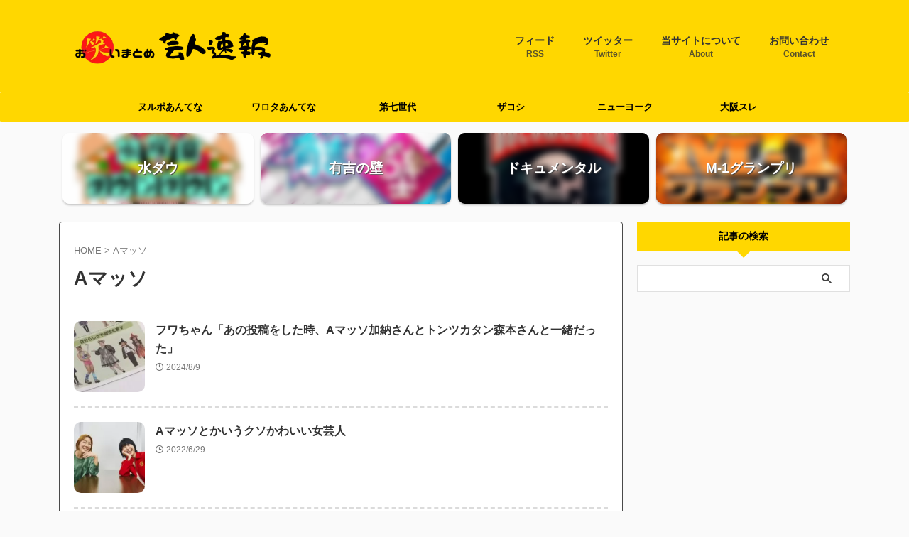

--- FILE ---
content_type: text/html; charset=UTF-8
request_url: https://geininsokuhou.com/archives/tag/a%E3%83%9E%E3%83%83%E3%82%BD
body_size: 13695
content:
<!DOCTYPE html>
<!--[if lt IE 7]>
<html class="ie6" lang="ja"> <![endif]-->
<!--[if IE 7]>
<html class="i7" lang="ja"> <![endif]-->
<!--[if IE 8]>
<html class="ie" lang="ja"> <![endif]-->
<!--[if gt IE 8]><!-->
<html lang="ja" class="s-navi-search-overlay ">
<!--<![endif]-->
<head prefix="og: http://ogp.me/ns# fb: http://ogp.me/ns/fb# article: http://ogp.me/ns/article#">
<!-- wexal_pst_init.js does not exist -->
<!-- engagement_delay.js does not exist -->
<link rel="dns-prefetch" href="//pagead2.googlesyndication.com/">
<link rel="preconnect" href="//pagead2.googlesyndication.com/">
<link rel="dns-prefetch" href="//www.googletagmanager.com/">
<link rel="dns-prefetch" href="//ajax.googleapis.com/">
<link rel="dns-prefetch" href="//stats.wp.com/">
<link rel="dns-prefetch" href="//code.typesquare.com/">
<!-- Global site tag (gtag.js) - Google Analytics -->
<script async src="https://www.googletagmanager.com/gtag/js?id=G-VTZGT5D1B1"></script>
<script>
window.dataLayer = window.dataLayer || [];
function gtag(){dataLayer.push(arguments);}
gtag('js', new Date());
gtag('config', 'G-VTZGT5D1B1');
</script>
<meta charset="UTF-8">
<meta name="viewport" content="width=device-width,initial-scale=1.0,user-scalable=no,viewport-fit=cover">
<meta name="format-detection" content="telephone=no">
<meta name="referrer" content="no-referrer-when-downgrade"/>
<link rel="alternate" type="application/rss+xml" title="お笑いまとめ　芸人速報 RSS Feed" href="https://geininsokuhou.com/feed"/>
<link rel="pingback" href="https://geininsokuhou.com/xmlrpc.php">
<!--[if lt IE 9]>
<script src="https://geininsokuhou.com/wp-content/themes/affinger/js/html5shiv.js"></script>
<![endif]-->
<meta name='robots' content='max-image-preview:large'/>
<script id="wpp-js" src="https://geininsokuhou.com/wp-content/plugins/wordpress-popular-posts/assets/js/wpp.min.js" data-sampling="0" data-sampling-rate="100" data-api-url="https://geininsokuhou.com/wp-json/wordpress-popular-posts" data-post-id="0" data-token="502be6a948" data-lang="0" data-debug="0" type="text/javascript"></script>
<title>Aマッソ - お笑いまとめ　芸人速報</title>
<link rel='dns-prefetch' href='//code.typesquare.com'/>
<link rel='dns-prefetch' href='//ajax.googleapis.com'/>
<link rel='dns-prefetch' href='//stats.wp.com'/>
<link rel='dns-prefetch' href='//www.googletagmanager.com'/>
<link rel='dns-prefetch' href='//pagead2.googlesyndication.com'/>
<!-- <link rel='stylesheet' id='wp-block-library-css' href='https://geininsokuhou.com/wp-includes/css/dist/block-library/style.min.css?ver=6.3' type='text/css' media='all' /> -->
<link rel="stylesheet" type="text/css" href="//geininsokuhou.com/wp-content/cache/wpfc-minified/laerpkh2/8be3q.css" media="all"/>
<style id='wp-block-library-inline-css' type='text/css'>
.has-text-align-justify{text-align:justify;}
</style>
<style id='rinkerg-gutenberg-rinker-style-inline-css' type='text/css'>
.wp-block-create-block-block{background-color:#21759b;color:#fff;padding:2px}
</style>
<!-- <link rel='stylesheet' id='jetpack-videopress-video-block-view-css' href='https://geininsokuhou.com/wp-content/plugins/jetpack/jetpack_vendor/automattic/jetpack-videopress/build/block-editor/blocks/video/view.css?minify=false&#038;ver=34ae973733627b74a14e' type='text/css' media='all' /> -->
<!-- <link rel='stylesheet' id='mediaelement-css' href='https://geininsokuhou.com/wp-includes/js/mediaelement/mediaelementplayer-legacy.min.css?ver=4.2.17' type='text/css' media='all' /> -->
<!-- <link rel='stylesheet' id='wp-mediaelement-css' href='https://geininsokuhou.com/wp-includes/js/mediaelement/wp-mediaelement.min.css?ver=6.3' type='text/css' media='all' /> -->
<link rel="stylesheet" type="text/css" href="//geininsokuhou.com/wp-content/cache/wpfc-minified/mle7qf8i/4l6z6.css" media="all"/>
<style id='classic-theme-styles-inline-css' type='text/css'>
/*! This file is auto-generated */
.wp-block-button__link{color:#fff;background-color:#32373c;border-radius:9999px;box-shadow:none;text-decoration:none;padding:calc(.667em + 2px) calc(1.333em + 2px);font-size:1.125em}.wp-block-file__button{background:#32373c;color:#fff;text-decoration:none}
</style>
<style id='global-styles-inline-css' type='text/css'>
body{--wp--preset--color--black: #000000;--wp--preset--color--cyan-bluish-gray: #abb8c3;--wp--preset--color--white: #ffffff;--wp--preset--color--pale-pink: #f78da7;--wp--preset--color--vivid-red: #cf2e2e;--wp--preset--color--luminous-vivid-orange: #ff6900;--wp--preset--color--luminous-vivid-amber: #fcb900;--wp--preset--color--light-green-cyan: #eefaff;--wp--preset--color--vivid-green-cyan: #00d084;--wp--preset--color--pale-cyan-blue: #1DA1F2;--wp--preset--color--vivid-cyan-blue: #1877f2;--wp--preset--color--vivid-purple: #9b51e0;--wp--preset--color--soft-red: #e92f3d;--wp--preset--color--light-grayish-red: #fdf0f2;--wp--preset--color--vivid-yellow: #ffc107;--wp--preset--color--very-pale-yellow: #fffde7;--wp--preset--color--very-light-gray: #fafafa;--wp--preset--color--very-dark-gray: #313131;--wp--preset--color--original-color-a: #00B900;--wp--preset--color--original-color-b: #f4fff4;--wp--preset--color--original-color-c: #F3E5F5;--wp--preset--color--original-color-d: #9E9D24;--wp--preset--gradient--vivid-cyan-blue-to-vivid-purple: linear-gradient(135deg,rgba(6,147,227,1) 0%,rgb(155,81,224) 100%);--wp--preset--gradient--light-green-cyan-to-vivid-green-cyan: linear-gradient(135deg,rgb(122,220,180) 0%,rgb(0,208,130) 100%);--wp--preset--gradient--luminous-vivid-amber-to-luminous-vivid-orange: linear-gradient(135deg,rgba(252,185,0,1) 0%,rgba(255,105,0,1) 100%);--wp--preset--gradient--luminous-vivid-orange-to-vivid-red: linear-gradient(135deg,rgba(255,105,0,1) 0%,rgb(207,46,46) 100%);--wp--preset--gradient--very-light-gray-to-cyan-bluish-gray: linear-gradient(135deg,rgb(238,238,238) 0%,rgb(169,184,195) 100%);--wp--preset--gradient--cool-to-warm-spectrum: linear-gradient(135deg,rgb(74,234,220) 0%,rgb(151,120,209) 20%,rgb(207,42,186) 40%,rgb(238,44,130) 60%,rgb(251,105,98) 80%,rgb(254,248,76) 100%);--wp--preset--gradient--blush-light-purple: linear-gradient(135deg,rgb(255,206,236) 0%,rgb(152,150,240) 100%);--wp--preset--gradient--blush-bordeaux: linear-gradient(135deg,rgb(254,205,165) 0%,rgb(254,45,45) 50%,rgb(107,0,62) 100%);--wp--preset--gradient--luminous-dusk: linear-gradient(135deg,rgb(255,203,112) 0%,rgb(199,81,192) 50%,rgb(65,88,208) 100%);--wp--preset--gradient--pale-ocean: linear-gradient(135deg,rgb(255,245,203) 0%,rgb(182,227,212) 50%,rgb(51,167,181) 100%);--wp--preset--gradient--electric-grass: linear-gradient(135deg,rgb(202,248,128) 0%,rgb(113,206,126) 100%);--wp--preset--gradient--midnight: linear-gradient(135deg,rgb(2,3,129) 0%,rgb(40,116,252) 100%);--wp--preset--font-size--small: 0.9px;--wp--preset--font-size--medium: 20px;--wp--preset--font-size--large: 1.5px;--wp--preset--font-size--x-large: 42px;--wp--preset--font-size--st-regular: 1px;--wp--preset--font-size--huge: 3px;--wp--preset--spacing--20: 0.44rem;--wp--preset--spacing--30: 0.67rem;--wp--preset--spacing--40: 1rem;--wp--preset--spacing--50: 1.5rem;--wp--preset--spacing--60: 2.25rem;--wp--preset--spacing--70: 3.38rem;--wp--preset--spacing--80: 5.06rem;--wp--preset--shadow--natural: 6px 6px 9px rgba(0, 0, 0, 0.2);--wp--preset--shadow--deep: 12px 12px 50px rgba(0, 0, 0, 0.4);--wp--preset--shadow--sharp: 6px 6px 0px rgba(0, 0, 0, 0.2);--wp--preset--shadow--outlined: 6px 6px 0px -3px rgba(255, 255, 255, 1), 6px 6px rgba(0, 0, 0, 1);--wp--preset--shadow--crisp: 6px 6px 0px rgba(0, 0, 0, 1);}:where(.is-layout-flex){gap: 0.5em;}:where(.is-layout-grid){gap: 0.5em;}body .is-layout-flow > .alignleft{float: left;margin-inline-start: 0;margin-inline-end: 2em;}body .is-layout-flow > .alignright{float: right;margin-inline-start: 2em;margin-inline-end: 0;}body .is-layout-flow > .aligncenter{margin-left: auto !important;margin-right: auto !important;}body .is-layout-constrained > .alignleft{float: left;margin-inline-start: 0;margin-inline-end: 2em;}body .is-layout-constrained > .alignright{float: right;margin-inline-start: 2em;margin-inline-end: 0;}body .is-layout-constrained > .aligncenter{margin-left: auto !important;margin-right: auto !important;}body .is-layout-constrained > :where(:not(.alignleft):not(.alignright):not(.alignfull)){max-width: var(--wp--style--global--content-size);margin-left: auto !important;margin-right: auto !important;}body .is-layout-constrained > .alignwide{max-width: var(--wp--style--global--wide-size);}body .is-layout-flex{display: flex;}body .is-layout-flex{flex-wrap: wrap;align-items: center;}body .is-layout-flex > *{margin: 0;}body .is-layout-grid{display: grid;}body .is-layout-grid > *{margin: 0;}:where(.wp-block-columns.is-layout-flex){gap: 2em;}:where(.wp-block-columns.is-layout-grid){gap: 2em;}:where(.wp-block-post-template.is-layout-flex){gap: 1.25em;}:where(.wp-block-post-template.is-layout-grid){gap: 1.25em;}.has-black-color{color: var(--wp--preset--color--black) !important;}.has-cyan-bluish-gray-color{color: var(--wp--preset--color--cyan-bluish-gray) !important;}.has-white-color{color: var(--wp--preset--color--white) !important;}.has-pale-pink-color{color: var(--wp--preset--color--pale-pink) !important;}.has-vivid-red-color{color: var(--wp--preset--color--vivid-red) !important;}.has-luminous-vivid-orange-color{color: var(--wp--preset--color--luminous-vivid-orange) !important;}.has-luminous-vivid-amber-color{color: var(--wp--preset--color--luminous-vivid-amber) !important;}.has-light-green-cyan-color{color: var(--wp--preset--color--light-green-cyan) !important;}.has-vivid-green-cyan-color{color: var(--wp--preset--color--vivid-green-cyan) !important;}.has-pale-cyan-blue-color{color: var(--wp--preset--color--pale-cyan-blue) !important;}.has-vivid-cyan-blue-color{color: var(--wp--preset--color--vivid-cyan-blue) !important;}.has-vivid-purple-color{color: var(--wp--preset--color--vivid-purple) !important;}.has-black-background-color{background-color: var(--wp--preset--color--black) !important;}.has-cyan-bluish-gray-background-color{background-color: var(--wp--preset--color--cyan-bluish-gray) !important;}.has-white-background-color{background-color: var(--wp--preset--color--white) !important;}.has-pale-pink-background-color{background-color: var(--wp--preset--color--pale-pink) !important;}.has-vivid-red-background-color{background-color: var(--wp--preset--color--vivid-red) !important;}.has-luminous-vivid-orange-background-color{background-color: var(--wp--preset--color--luminous-vivid-orange) !important;}.has-luminous-vivid-amber-background-color{background-color: var(--wp--preset--color--luminous-vivid-amber) !important;}.has-light-green-cyan-background-color{background-color: var(--wp--preset--color--light-green-cyan) !important;}.has-vivid-green-cyan-background-color{background-color: var(--wp--preset--color--vivid-green-cyan) !important;}.has-pale-cyan-blue-background-color{background-color: var(--wp--preset--color--pale-cyan-blue) !important;}.has-vivid-cyan-blue-background-color{background-color: var(--wp--preset--color--vivid-cyan-blue) !important;}.has-vivid-purple-background-color{background-color: var(--wp--preset--color--vivid-purple) !important;}.has-black-border-color{border-color: var(--wp--preset--color--black) !important;}.has-cyan-bluish-gray-border-color{border-color: var(--wp--preset--color--cyan-bluish-gray) !important;}.has-white-border-color{border-color: var(--wp--preset--color--white) !important;}.has-pale-pink-border-color{border-color: var(--wp--preset--color--pale-pink) !important;}.has-vivid-red-border-color{border-color: var(--wp--preset--color--vivid-red) !important;}.has-luminous-vivid-orange-border-color{border-color: var(--wp--preset--color--luminous-vivid-orange) !important;}.has-luminous-vivid-amber-border-color{border-color: var(--wp--preset--color--luminous-vivid-amber) !important;}.has-light-green-cyan-border-color{border-color: var(--wp--preset--color--light-green-cyan) !important;}.has-vivid-green-cyan-border-color{border-color: var(--wp--preset--color--vivid-green-cyan) !important;}.has-pale-cyan-blue-border-color{border-color: var(--wp--preset--color--pale-cyan-blue) !important;}.has-vivid-cyan-blue-border-color{border-color: var(--wp--preset--color--vivid-cyan-blue) !important;}.has-vivid-purple-border-color{border-color: var(--wp--preset--color--vivid-purple) !important;}.has-vivid-cyan-blue-to-vivid-purple-gradient-background{background: var(--wp--preset--gradient--vivid-cyan-blue-to-vivid-purple) !important;}.has-light-green-cyan-to-vivid-green-cyan-gradient-background{background: var(--wp--preset--gradient--light-green-cyan-to-vivid-green-cyan) !important;}.has-luminous-vivid-amber-to-luminous-vivid-orange-gradient-background{background: var(--wp--preset--gradient--luminous-vivid-amber-to-luminous-vivid-orange) !important;}.has-luminous-vivid-orange-to-vivid-red-gradient-background{background: var(--wp--preset--gradient--luminous-vivid-orange-to-vivid-red) !important;}.has-very-light-gray-to-cyan-bluish-gray-gradient-background{background: var(--wp--preset--gradient--very-light-gray-to-cyan-bluish-gray) !important;}.has-cool-to-warm-spectrum-gradient-background{background: var(--wp--preset--gradient--cool-to-warm-spectrum) !important;}.has-blush-light-purple-gradient-background{background: var(--wp--preset--gradient--blush-light-purple) !important;}.has-blush-bordeaux-gradient-background{background: var(--wp--preset--gradient--blush-bordeaux) !important;}.has-luminous-dusk-gradient-background{background: var(--wp--preset--gradient--luminous-dusk) !important;}.has-pale-ocean-gradient-background{background: var(--wp--preset--gradient--pale-ocean) !important;}.has-electric-grass-gradient-background{background: var(--wp--preset--gradient--electric-grass) !important;}.has-midnight-gradient-background{background: var(--wp--preset--gradient--midnight) !important;}.has-small-font-size{font-size: var(--wp--preset--font-size--small) !important;}.has-medium-font-size{font-size: var(--wp--preset--font-size--medium) !important;}.has-large-font-size{font-size: var(--wp--preset--font-size--large) !important;}.has-x-large-font-size{font-size: var(--wp--preset--font-size--x-large) !important;}
.wp-block-navigation a:where(:not(.wp-element-button)){color: inherit;}
:where(.wp-block-post-template.is-layout-flex){gap: 1.25em;}:where(.wp-block-post-template.is-layout-grid){gap: 1.25em;}
:where(.wp-block-columns.is-layout-flex){gap: 2em;}:where(.wp-block-columns.is-layout-grid){gap: 2em;}
.wp-block-pullquote{font-size: 1.5em;line-height: 1.6;}
</style>
<!-- <link rel='stylesheet' id='wp-polls-css' href='https://geininsokuhou.com/wp-content/plugins/wp-polls/polls-css.css?ver=2.77.2' type='text/css' media='all' /> -->
<link rel="stylesheet" type="text/css" href="//geininsokuhou.com/wp-content/cache/wpfc-minified/1qkhixz8/8be3q.css" media="all"/>
<style id='wp-polls-inline-css' type='text/css'>
.wp-polls .pollbar {
margin: 1px;
font-size: 6px;
line-height: 8px;
height: 8px;
background-image: url('https://geininsokuhou.com/wp-content/plugins/wp-polls/images/default/pollbg.gif');
border: 1px solid #c8c8c8;
}
</style>
<!-- <link rel='stylesheet' id='wordpress-popular-posts-css-css' href='https://geininsokuhou.com/wp-content/plugins/wordpress-popular-posts/assets/css/wpp.css?ver=7.0.1' type='text/css' media='all' /> -->
<!-- <link rel='stylesheet' id='yyi_rinker_stylesheet-css' href='https://geininsokuhou.com/wp-content/plugins/yyi-rinker/css/style.css?v=1.10.2&#038;ver=6.3' type='text/css' media='all' /> -->
<!-- <link rel='stylesheet' id='normalize-css' href='https://geininsokuhou.com/wp-content/themes/affinger/css/normalize.css?ver=1.5.9' type='text/css' media='all' /> -->
<!-- <link rel='stylesheet' id='st_svg-css' href='https://geininsokuhou.com/wp-content/themes/affinger/st_svg/style.css?ver=6.3' type='text/css' media='all' /> -->
<!-- <link rel='stylesheet' id='slick-css' href='https://geininsokuhou.com/wp-content/themes/affinger/vendor/slick/slick.css?ver=1.8.0' type='text/css' media='all' /> -->
<!-- <link rel='stylesheet' id='slick-theme-css' href='https://geininsokuhou.com/wp-content/themes/affinger/vendor/slick/slick-theme.css?ver=1.8.0' type='text/css' media='all' /> -->
<!-- <link rel='stylesheet' id='style-css' href='https://geininsokuhou.com/wp-content/themes/affinger/style.css?ver=6.3' type='text/css' media='all' /> -->
<!-- <link rel='stylesheet' id='child-style-css' href='https://geininsokuhou.com/wp-content/themes/affinger-child/style.css?ver=6.3' type='text/css' media='all' /> -->
<!-- <link rel='stylesheet' id='single-css' href='https://geininsokuhou.com/wp-content/themes/affinger/st-rankcss.php' type='text/css' media='all' /> -->
<!-- <link rel='stylesheet' id='st-themecss-css' href='https://geininsokuhou.com/wp-content/themes/affinger/st-themecss-loader.php?ver=6.3' type='text/css' media='all' /> -->
<!-- <link rel='stylesheet' id='jetpack_css-css' href='https://geininsokuhou.com/wp-content/plugins/jetpack/css/jetpack.css?ver=12.4' type='text/css' media='all' /> -->
<!-- <link rel='stylesheet' id='decent-comments-widget-css' href='https://geininsokuhou.com/wp-content/plugins/decent-comments/css/decent-comments-widget.css' type='text/css' media='all' /> -->
<link rel="stylesheet" type="text/css" href="//geininsokuhou.com/wp-content/cache/wpfc-minified/977uwphv/4l6z6.css" media="all"/>
<script type='text/javascript' src='//ajax.googleapis.com/ajax/libs/jquery/1.11.3/jquery.min.js?ver=1.11.3' id='jquery-js'></script>
<script type='text/javascript' src='//code.typesquare.com/static/5b0e3c4aee6847bda5a036abac1e024a/ts307f.js?fadein=0&#038;ver=2.0.4' id='typesquare_std-js'></script>
<script src='//geininsokuhou.com/wp-content/cache/wpfc-minified/2b5pp4hg/4oyhp.js' type="text/javascript"></script>
<!-- <script type='text/javascript' src='https://geininsokuhou.com/wp-content/plugins/yyi-rinker/js/event-tracking.js?v=1.10.2' id='yyi_rinker_event_tracking_script-js'></script> -->
<link rel="alternate" type="application/json" href="https://geininsokuhou.com/wp-json/wp/v2/tags/955"/><!-- aaih adsense code (auto ads) -->
<script async src="https://pagead2.googlesyndication.com/pagead/js/adsbygoogle.js?client=ca-pub-7591630674177488" crossorigin="anonymous"></script>
<meta name="generator" content="Site Kit by Google 1.132.0"/>	<style>img#wpstats{display:none}</style>
<style id="wpp-loading-animation-styles">@-webkit-keyframes bgslide{from{background-position-x:0}to{background-position-x:-200%}}@keyframes bgslide{from{background-position-x:0}to{background-position-x:-200%}}.wpp-widget-block-placeholder,.wpp-shortcode-placeholder{margin:0 auto;width:60px;height:3px;background:#dd3737;background:linear-gradient(90deg,#dd3737 0%,#571313 10%,#dd3737 100%);background-size:200% auto;border-radius:3px;-webkit-animation:bgslide 1s infinite linear;animation:bgslide 1s infinite linear}</style>
<style>
.yyi-rinker-images {
display: flex;
justify-content: center;
align-items: center;
position: relative;
}
div.yyi-rinker-image img.yyi-rinker-main-img.hidden {
display: none;
}
.yyi-rinker-images-arrow {
cursor: pointer;
position: absolute;
top: 50%;
display: block;
margin-top: -11px;
opacity: 0.6;
width: 22px;
}
.yyi-rinker-images-arrow-left{
left: -10px;
}
.yyi-rinker-images-arrow-right{
right: -10px;
}
.yyi-rinker-images-arrow-left.hidden {
display: none;
}
.yyi-rinker-images-arrow-right.hidden {
display: none;
}
div.yyi-rinker-contents.yyi-rinker-design-tate  div.yyi-rinker-box{
flex-direction: column;
}
div.yyi-rinker-contents.yyi-rinker-design-slim div.yyi-rinker-box .yyi-rinker-links {
flex-direction: column;
}
div.yyi-rinker-contents.yyi-rinker-design-slim div.yyi-rinker-info {
width: 100%;
}
div.yyi-rinker-contents.yyi-rinker-design-slim .yyi-rinker-title {
text-align: center;
}
div.yyi-rinker-contents.yyi-rinker-design-slim .yyi-rinker-links {
text-align: center;
}
div.yyi-rinker-contents.yyi-rinker-design-slim .yyi-rinker-image {
margin: auto;
}
div.yyi-rinker-contents.yyi-rinker-design-slim div.yyi-rinker-info ul.yyi-rinker-links li {
align-self: stretch;
}
div.yyi-rinker-contents.yyi-rinker-design-slim div.yyi-rinker-box div.yyi-rinker-info {
padding: 0;
}
div.yyi-rinker-contents.yyi-rinker-design-slim div.yyi-rinker-box {
flex-direction: column;
padding: 14px 5px 0;
}
.yyi-rinker-design-slim div.yyi-rinker-box div.yyi-rinker-info {
text-align: center;
}
.yyi-rinker-design-slim div.price-box span.price {
display: block;
}
div.yyi-rinker-contents.yyi-rinker-design-slim div.yyi-rinker-info div.yyi-rinker-title a{
font-size:16px;
}
div.yyi-rinker-contents.yyi-rinker-design-slim ul.yyi-rinker-links li.amazonkindlelink:before,  div.yyi-rinker-contents.yyi-rinker-design-slim ul.yyi-rinker-links li.amazonlink:before,  div.yyi-rinker-contents.yyi-rinker-design-slim ul.yyi-rinker-links li.rakutenlink:before,  div.yyi-rinker-contents.yyi-rinker-design-slim ul.yyi-rinker-links li.yahoolink:before {
font-size:12px;
}
div.yyi-rinker-contents.yyi-rinker-design-slim ul.yyi-rinker-links li a {
font-size: 13px;
}
.entry-content ul.yyi-rinker-links li {
padding: 0;
}
div.yyi-rinker-contents .yyi-rinker-attention.attention_desing_right_ribbon {
width: 89px;
height: 91px;
position: absolute;
top: -1px;
right: -1px;
left: auto;
overflow: hidden;
}
div.yyi-rinker-contents .yyi-rinker-attention.attention_desing_right_ribbon span {
display: inline-block;
width: 146px;
position: absolute;
padding: 4px 0;
left: -13px;
top: 12px;
text-align: center;
font-size: 12px;
line-height: 24px;
-webkit-transform: rotate(45deg);
transform: rotate(45deg);
box-shadow: 0 1px 3px rgba(0, 0, 0, 0.2);
}
div.yyi-rinker-contents .yyi-rinker-attention.attention_desing_right_ribbon {
background: none;
}
.yyi-rinker-attention.attention_desing_right_ribbon .yyi-rinker-attention-after,
.yyi-rinker-attention.attention_desing_right_ribbon .yyi-rinker-attention-before{
display:none;
}
div.yyi-rinker-use-right_ribbon div.yyi-rinker-title {
margin-right: 2rem;
}
</style><!-- Global site tag (gtag.js) - Google Analytics -->
<script async src="https://www.googletagmanager.com/gtag/js?id=G-VTZGT5D1B1"></script>
<script>
window.dataLayer = window.dataLayer || [];
function gtag(){dataLayer.push(arguments);}
gtag('js', new Date());
gtag('config', 'G-VTZGT5D1B1');
</script>
<meta name="referrer" content="unsafe-url">
<script data-ad-client="ca-pub-7591630674177488" async src="https://pagead2.googlesyndication.com/pagead/js/adsbygoogle.js"></script>
<!-- Site Kit が追加した Google AdSense メタタグ -->
<meta name="google-adsense-platform-account" content="ca-host-pub-2644536267352236">
<meta name="google-adsense-platform-domain" content="sitekit.withgoogle.com">
<!-- Site Kit が追加した End Google AdSense メタタグ -->
<!-- Google AdSense スニペット (Site Kit が追加) -->
<script async="async" src="https://pagead2.googlesyndication.com/pagead/js/adsbygoogle.js?client=ca-pub-7591630674177488&amp;host=ca-host-pub-2644536267352236" crossorigin="anonymous" type="text/javascript"></script>
<!-- (ここまで) Google AdSense スニペット (Site Kit が追加) -->
<!-- Jetpack Open Graph Tags -->
<meta property="og:type" content="website"/>
<meta property="og:title" content="Aマッソ - お笑いまとめ　芸人速報"/>
<meta property="og:url" content="https://geininsokuhou.com/archives/tag/a%e3%83%9e%e3%83%83%e3%82%bd"/>
<meta property="og:site_name" content="お笑いまとめ　芸人速報"/>
<meta property="og:image" content="https://geininsokuhou.com/wp-content/uploads/1660578161.png"/>
<meta property="og:image:width" content="500"/>
<meta property="og:image:height" content="500"/>
<meta property="og:image:alt" content=""/>
<meta property="og:locale" content="ja_JP"/>
<!-- End Jetpack Open Graph Tags -->
<link rel="icon" href="https://geininsokuhou.com/wp-content/uploads/1660578161-100x100.png" sizes="32x32"/>
<link rel="icon" href="https://geininsokuhou.com/wp-content/uploads/1660578161-300x300.png" sizes="192x192"/>
<link rel="apple-touch-icon" href="https://geininsokuhou.com/wp-content/uploads/1660578161-300x300.png"/>
<meta name="msapplication-TileImage" content="https://geininsokuhou.com/wp-content/uploads/1660578161-300x300.png"/>
<style type="text/css" id="wp-custom-css">
.grecaptcha-badge { bottom: 80px!important; }
.blogroll-channel {
border: solid 1px #999 !important;
height: 400px !important;
overflow-y: scroll;
}
.blogroll-wrapper {
width: 100%;
}
.blogroll-innner {
width: 50%;
float: left;
}
.blogroll-channel .blogroll-list {
list-style-type: none;
margin-bottom: 1px;
font-size: 16px;
line-height: 0px;
margin:0;
padding:0;
}
/*コメント欄編集*/
.comment-body {
padding: 10px;
margin-bottom:10px;
border: 1px solid #a3a3a3;
border-radius: 8px;
background: #fcfcfc;
}
.children {
margin-left:10%;
font-size:0.9em;
}
.reply a,#submit{
background:;
}
.reply a:hover,#submit:hover{
background:#FFBB35;
}
.comment-form-email{
display:none;
}
.recent-comment-author {
font-size: 1.0em;
}
.recent-comment-date {
font-size: 0.6em;
}
.recent-comment-title {
font-size: 0.9em;
background-color: #FBF4BB;
margin: 12px 0 3px;
padding: 7px;
}
.recent-comments img {
float: left;
margin-right: 10px;
font-size: 2em;
}
.recent-comments a {
padding-left: 5px;
}
.recent-comment-content {
position: relative;
padding: 6px;
background-color: #FFF;
filter: alpha(opacity=50);
-moz-opacity: 0.5;
margin: 18px 0 5px;
font-size: 0.9em;
border-radius: 8px;
border: 2px solid #CE7940;
}
.recent-comment-content::before{
content: '';
position: absolute;
display: block;
width: 0;
height: 0;
left: 1px;
top: -15px;
border-right: 15px solid transparent;
border-bottom: 15px solid #CE7940;
border-left: 15px solid transparent;
}
.recent-comment-content::after{
content: '';
position: absolute;
display: block;
width: 0;
height: 0;
left: 1px;
top: -12px;
border-right: 15px solid transparent;
border-bottom: 15px solid #FFF;
border-left: 15px solid transparent;
}
ul.wpp-list li {
border-bottom: 1px dashed #bbb;
counter-increment: wpp-count;
position: relative;
}
ul.wpp-list li:before {
display: block;
padding: 1px 11px;
color: #fff;
background-color: #333;
content: counter(wpp-count);
position: absolute;
opacity: 1;
z-index: 10000;
border-radius: 6px;
top: 6px;
left: 6px;
}
ul.wpp-list li:last-child {
border-bottom: none;
}
ul.wpp-list li:nth-child(1):before{
background-color: #FBCC54;
}
ul.wpp-list li:nth-child(2):before{
background-color: #B7BFC1;
}
ul.wpp-list li:nth-child(3):before{
background-color: #D47B16;
}
ul.wpp-list li img {
margin: 5px 10px 5px 5px;
padding: 3px;
border: 1px solid #ddd;
}
ul.wpp-list li a.wpp-post-title {
display: block;
font-size: 14px;
padding: 0 12px 12px;
text-decoration: none;
color: #333;
}		</style>
<!-- OGP -->
<meta property="og:locale" content="ja_JP">
<meta property="fb:app_id" content="553570825753813">
<meta property="article:publisher" content="https://www.facebook.com/geininsokuhou">
<meta property="og:type" content="website">
<meta property="og:title" content="お笑いまとめ　芸人速報">
<meta property="og:url" content="https://geininsokuhou.com">
<meta property="og:description" content="『お笑いまとめ　芸人速報』はお笑い芸人の情報を中心にまとめているブログです。">
<meta property="og:site_name" content="お笑いまとめ　芸人速報">
<meta property="og:image" content="https://geininsokuhou.com/wp-content/themes/affinger/images/no-img.png">
<meta name="twitter:card" content="summary">
<meta name="twitter:site" content="@geininsokuhou">
<meta name="twitter:title" content="お笑いまとめ　芸人速報">
<meta name="twitter:description" content="『お笑いまとめ　芸人速報』はお笑い芸人の情報を中心にまとめているブログです。">
<meta name="twitter:image" content="https://geininsokuhou.com/wp-content/themes/affinger/images/no-img.png">
<!-- /OGP -->
<script>
(function (window, document, $, undefined) {
'use strict';
var SlideBox = (function () {
/**
* @param $element
*
* @constructor
*/
function SlideBox($element) {
this._$element = $element;
}
SlideBox.prototype.$content = function () {
return this._$element.find('[data-st-slidebox-content]');
};
SlideBox.prototype.$toggle = function () {
return this._$element.find('[data-st-slidebox-toggle]');
};
SlideBox.prototype.$icon = function () {
return this._$element.find('[data-st-slidebox-icon]');
};
SlideBox.prototype.$text = function () {
return this._$element.find('[data-st-slidebox-text]');
};
SlideBox.prototype.is_expanded = function () {
return !!(this._$element.filter('[data-st-slidebox-expanded="true"]').length);
};
SlideBox.prototype.expand = function () {
var self = this;
this.$content().slideDown()
.promise()
.then(function () {
var $icon = self.$icon();
var $text = self.$text();
$icon.removeClass($icon.attr('data-st-slidebox-icon-collapsed'))
.addClass($icon.attr('data-st-slidebox-icon-expanded'))
$text.text($text.attr('data-st-slidebox-text-expanded'))
self._$element.removeClass('is-collapsed')
.addClass('is-expanded');
self._$element.attr('data-st-slidebox-expanded', 'true');
});
};
SlideBox.prototype.collapse = function () {
var self = this;
this.$content().slideUp()
.promise()
.then(function () {
var $icon = self.$icon();
var $text = self.$text();
$icon.removeClass($icon.attr('data-st-slidebox-icon-expanded'))
.addClass($icon.attr('data-st-slidebox-icon-collapsed'))
$text.text($text.attr('data-st-slidebox-text-collapsed'))
self._$element.removeClass('is-expanded')
.addClass('is-collapsed');
self._$element.attr('data-st-slidebox-expanded', 'false');
});
};
SlideBox.prototype.toggle = function () {
if (this.is_expanded()) {
this.collapse();
} else {
this.expand();
}
};
SlideBox.prototype.add_event_listeners = function () {
var self = this;
this.$toggle().on('click', function (event) {
self.toggle();
});
};
SlideBox.prototype.initialize = function () {
this.add_event_listeners();
};
return SlideBox;
}());
function on_ready() {
var slideBoxes = [];
$('[data-st-slidebox]').each(function () {
var $element = $(this);
var slideBox = new SlideBox($element);
slideBoxes.push(slideBox);
slideBox.initialize();
});
return slideBoxes;
}
$(on_ready);
}(window, window.document, jQuery));
</script>
<script>
jQuery(function(){
jQuery("#toc_container:not(:has(ul ul))").addClass("only-toc");
jQuery(".st-ac-box ul:has(.cat-item)").each(function(){
jQuery(this).addClass("st-ac-cat");
});
});
</script>
<script>
jQuery(function(){
jQuery('.st-star').parent('.rankh4').css('padding-bottom','5px'); // スターがある場合のランキング見出し調整
});
</script>
<script>
$(function() {
$('.is-style-st-paragraph-kaiwa').wrapInner('<span class="st-paragraph-kaiwa-text">');
});
</script>
<script>
$(function() {
$('.is-style-st-paragraph-kaiwa-b').wrapInner('<span class="st-paragraph-kaiwa-text">');
});
</script>
<script>
/* 段落スタイルを調整 */
$(function() {
$( '[class^="is-style-st-paragraph-"],[class*=" is-style-st-paragraph-"]' ).wrapInner( '<span class="st-noflex"></span>' );
});
</script>
<script>
jQuery(function($) {
$("p:empty").remove();
});
</script>
</head>
<body class="archive tag tag-a tag-955 not-front-page">
<div id="st-ami">
<div id="wrapper" class="">
<div id="wrapper-in">
<header id="">
<div id="header-full">
<div id="headbox-bg">
<div id="headbox">
<nav id="s-navi" class="pcnone" data-st-nav data-st-nav-type="normal">
<dl class="acordion is-active" data-st-nav-primary>
<dt class="trigger">
<p class="acordion_button"><span class="op op-menu"><i class="st-fa st-svg-menu"></i></span></p>
<p class="acordion_button acordion_button_search"><span class="op op-search"><i class="st-fa st-svg-search_s op-search-close"></i></span></p>
<div id="st-mobile-logo"></div>
<!-- 追加メニュー -->
<!-- 追加メニュー2 -->
</dt>
<dd class="acordion_tree">
<div class="acordion_tree_content">
<div class="menu-%e3%83%98%e3%83%83%e3%83%80%e3%83%bc%e3%83%a1%e3%83%8b%e3%83%a5%e3%83%bc-container"><ul id="menu-%e3%83%98%e3%83%83%e3%83%80%e3%83%bc%e3%83%a1%e3%83%8b%e3%83%a5%e3%83%bc" class="menu"><li id="menu-item-30527" class="menu-item menu-item-type-custom menu-item-object-custom menu-item-30527"><a href="https://nullpoantenna.com/"><span class="menu-item-label">ヌルポあんてな</span></a></li>
<li id="menu-item-19590" class="menu-item menu-item-type-custom menu-item-object-custom menu-item-19590"><a href="http://matomeantena.com/"><span class="menu-item-label">ワロタあんてな</span></a></li>
<li id="menu-item-31678" class="menu-item menu-item-type-custom menu-item-object-custom menu-item-31678"><a href="https://geininsokuhou.com/?s=%E7%AC%AC%E4%B8%83%E4%B8%96%E4%BB%A3"><span class="menu-item-label">第七世代</span></a></li>
<li id="menu-item-31679" class="menu-item menu-item-type-taxonomy menu-item-object-category menu-item-31679"><a href="https://geininsokuhou.com/archives/category/comedians/hollywoodzakoshisyoh"><span class="menu-item-label">ザコシ</span></a></li>
<li id="menu-item-33537" class="menu-item menu-item-type-taxonomy menu-item-object-post_tag menu-item-33537"><a href="https://geininsokuhou.com/archives/tag/%e3%83%8b%e3%83%a5%e3%83%bc%e3%83%a8%e3%83%bc%e3%82%af"><span class="menu-item-label">ニューヨーク</span></a></li>
<li id="menu-item-34554" class="menu-item menu-item-type-taxonomy menu-item-object-post_tag menu-item-34554"><a href="https://geininsokuhou.com/archives/tag/%e5%a4%a7%e9%98%aa%e5%ba%9c"><span class="menu-item-label">大阪スレ</span></a></li>
</ul></div>	<div class="clear"></div>
</div>
</dd>
<dd class="acordion_search">
<div class="acordion_search_content">
<div id="search" class="search-custom-d">
<form method="get" id="searchform" action="https://geininsokuhou.com/">
<label class="hidden" for="s">
</label>
<input type="text" placeholder="" value="" name="s" id="s"/>
<input type="submit" value="&#xf002;" class="st-fa" id="searchsubmit"/>
</form>
</div>
<!-- /stinger -->
</div>
</dd>
</dl>
</nav>
<div id="header-l">
<div id="st-text-logo">
<!-- ロゴ又はブログ名 -->
<p class="sitename sitename-only"><a href="https://geininsokuhou.com/">
<img class="sitename-only-img" alt="お笑いまとめ　芸人速報" src="https://geininsokuhou.com/wp-content/uploads/darling-e1633182693497.png">
</a></p>
</div>
</div><!-- /#header-l -->
<div id="header-r" class="smanone">
<div class="footermenubox st-menu-side-box clearfix "><ul id="menu-%e3%83%98%e3%83%83%e3%83%80%e3%83%bc%e3%83%a1%e3%83%8b%e3%83%a5%e3%83%bc%ef%bc%88%e6%a8%aa%e5%88%97%ef%bc%89" class="footermenust st-menu-side"><li id="menu-item-7106" class="menu-item menu-item-type-custom menu-item-object-custom menu-item-7106"><a title="RSS" href="https://geininsokuhou.com/feed">フィード<span>RSS</span></a></li>
<li id="menu-item-7085" class="menu-item menu-item-type-custom menu-item-object-custom menu-item-7085"><a title="Twitter" href="https://twitter.com/geininsokuhou">ツイッター<span>Twitter</span></a></li>
<li id="menu-item-30390" class="menu-item menu-item-type-post_type menu-item-object-page menu-item-30390"><a title="About" href="https://geininsokuhou.com/about.html">当サイトについて<span>About</span></a></li>
<li id="menu-item-30084" class="menu-item menu-item-type-post_type menu-item-object-page menu-item-30084"><a title="Contact" href="https://geininsokuhou.com/contact.html">お問い合わせ<span>Contact</span></a></li>
</ul></div>	</div><!-- /#header-r -->
</div><!-- /#headbox -->
</div><!-- /#headbox-bg clearfix -->
<div id="gazou-wide">
<div id="st-menubox">
<div id="st-menuwide">
<nav class="smanone clearfix"><ul id="menu-%e3%83%98%e3%83%83%e3%83%80%e3%83%bc%e3%83%a1%e3%83%8b%e3%83%a5%e3%83%bc-1" class="menu"><li class="menu-item menu-item-type-custom menu-item-object-custom menu-item-30527"><a href="https://nullpoantenna.com/">ヌルポあんてな</a></li>
<li class="menu-item menu-item-type-custom menu-item-object-custom menu-item-19590"><a href="http://matomeantena.com/">ワロタあんてな</a></li>
<li class="menu-item menu-item-type-custom menu-item-object-custom menu-item-31678"><a href="https://geininsokuhou.com/?s=%E7%AC%AC%E4%B8%83%E4%B8%96%E4%BB%A3">第七世代</a></li>
<li class="menu-item menu-item-type-taxonomy menu-item-object-category menu-item-31679"><a href="https://geininsokuhou.com/archives/category/comedians/hollywoodzakoshisyoh">ザコシ</a></li>
<li class="menu-item menu-item-type-taxonomy menu-item-object-post_tag menu-item-33537"><a href="https://geininsokuhou.com/archives/tag/%e3%83%8b%e3%83%a5%e3%83%bc%e3%83%a8%e3%83%bc%e3%82%af">ニューヨーク</a></li>
<li class="menu-item menu-item-type-taxonomy menu-item-object-post_tag menu-item-34554"><a href="https://geininsokuhou.com/archives/tag/%e5%a4%a7%e9%98%aa%e5%ba%9c">大阪スレ</a></li>
</ul></nav>	</div>
</div>
<div id="st-headerbox">
<div id="st-header">
</div>
</div>
</div>
</div><!-- #header-full -->
<div id="st-header-cardlink-wrapper">
<ul id="st-header-cardlink" class="st-cardlink-column-d st-cardlink-column-4">
<li class="st-cardlink-card has-bg has-link is-blurable" style="background-image: url(https://geininsokuhou.com/wp-content/uploads/TmcDa3q9_400x400.jpg);">
<a class="st-cardlink-card-link" href="https://geininsokuhou.com/archives/category/show/suiyobinodowntown">
<div class="st-cardlink-card-text">
水ダウ	</div>
</a>
</li>
<li class="st-cardlink-card has-bg has-link is-blurable" style="background-image: url(https://geininsokuhou.com/wp-content/uploads/1611044331.jpg);">
<a class="st-cardlink-card-link" href="https://geininsokuhou.com/archives/category/show/ariyoshinokabe">
<div class="st-cardlink-card-text">
有吉の壁	</div>
</a>
</li>
<li class="st-cardlink-card has-bg has-link is-blurable" style="background-image: url(https://geininsokuhou.com/wp-content/uploads/5aLyLrp8_400x400.png);">
<a class="st-cardlink-card-link" href="https://geininsokuhou.com/archives/category/amazonprimevideo/documentalfreeze">
<div class="st-cardlink-card-text">
ドキュメンタル	</div>
</a>
</li>
<li class="st-cardlink-card has-bg has-link is-blurable" style="background-image: url(https://geininsokuhou.com/wp-content/uploads/8198O9IaxfL._SX600_-e1636553932830.jpg);">
<a class="st-cardlink-card-link" href="https://geininsokuhou.com/archives/category/show/m1grandprix">
<div class="st-cardlink-card-text">
M-1グランプリ	</div>
</a>
</li>
</ul>
</div>
</header>
<div id="content-w">
<div id="content" class="clearfix">
<div id="contentInner">
<main>
<article>
<!--ぱんくず -->
<div id="breadcrumb">
<ol>
<li><a href="https://geininsokuhou.com"><span>HOME</span></a> > </li>
<li>Aマッソ</li>
</ol>
</div>
<!--/ ぱんくず -->
<!--ループ開始-->
<div class="post">
<h1 class="entry-title">
Aマッソ	</h1>
</div><!-- /post -->
<aside>
<div class="kanren ">
<dl class="clearfix">
<dt><a href="https://geininsokuhou.com/archives/41411.html">
<img width="150" height="150" src="https://geininsokuhou.com/wp-content/uploads/1723176990-150x150.jpeg" class="attachment-st_thumb150 size-st_thumb150 wp-post-image" alt="" decoding="async" srcset="https://geininsokuhou.com/wp-content/uploads/1723176990-150x150.jpeg 150w, https://geininsokuhou.com/wp-content/uploads/1723176990-100x100.jpeg 100w" sizes="(max-width: 150px) 100vw, 150px"/>	</a></dt>
<dd>
<h3><a href="https://geininsokuhou.com/archives/41411.html">
フワちゃん「あの投稿をした時、Aマッソ加納さんとトンツカタン森本さんと一緒だった」	</a></h3>
<div class="blog_info">
<p>
<i class="st-fa st-svg-clock-o"></i>2024/8/9	</div>
</dd>
</dl>
<dl class="clearfix">
<dt><a href="https://geininsokuhou.com/archives/35999.html">
<img width="150" height="150" src="https://geininsokuhou.com/wp-content/uploads/1656468267-150x150.jpg" class="attachment-st_thumb150 size-st_thumb150 wp-post-image" alt="" decoding="async" srcset="https://geininsokuhou.com/wp-content/uploads/1656468267-150x150.jpg 150w, https://geininsokuhou.com/wp-content/uploads/1656468267-300x300.jpg 300w, https://geininsokuhou.com/wp-content/uploads/1656468267-100x100.jpg 100w" sizes="(max-width: 150px) 100vw, 150px"/>	</a></dt>
<dd>
<h3><a href="https://geininsokuhou.com/archives/35999.html">
Aマッソとかいうクソかわいい女芸人	</a></h3>
<div class="blog_info">
<p>
<i class="st-fa st-svg-clock-o"></i>2022/6/29	</div>
</dd>
</dl>
<dl class="clearfix">
<dt><a href="https://geininsokuhou.com/archives/35537.html">
<img width="150" height="150" src="https://geininsokuhou.com/wp-content/uploads/1653614581-1-150x150.jpg" class="attachment-st_thumb150 size-st_thumb150 wp-post-image" alt="" decoding="async" srcset="https://geininsokuhou.com/wp-content/uploads/1653614581-1-150x150.jpg 150w, https://geininsokuhou.com/wp-content/uploads/1653614581-1-300x300.jpg 300w, https://geininsokuhou.com/wp-content/uploads/1653614581-1-100x100.jpg 100w" sizes="(max-width: 150px) 100vw, 150px"/>	</a></dt>
<dd>
<h3><a href="https://geininsokuhou.com/archives/35537.html">
【悲報】「Aマッソ」とかいう芸人が売れそうで売れない	</a></h3>
<div class="blog_info">
<p>
<i class="st-fa st-svg-clock-o"></i>2022/6/10	</div>
</dd>
</dl>
<dl class="clearfix">
<dt><a href="https://geininsokuhou.com/archives/35318.html">
<img width="150" height="150" src="https://geininsokuhou.com/wp-content/uploads/1653614581-1-150x150.jpg" class="attachment-st_thumb150 size-st_thumb150 wp-post-image" alt="" decoding="async" srcset="https://geininsokuhou.com/wp-content/uploads/1653614581-1-150x150.jpg 150w, https://geininsokuhou.com/wp-content/uploads/1653614581-1-300x300.jpg 300w, https://geininsokuhou.com/wp-content/uploads/1653614581-1-100x100.jpg 100w" sizes="(max-width: 150px) 100vw, 150px"/>	</a></dt>
<dd>
<h3><a href="https://geininsokuhou.com/archives/35318.html">
【悲報】水ダウ『ハプニング盛り込みネタ選手権』のAマッソ、ボコボコに叩かれてしまう	</a></h3>
<div class="blog_info">
<p>
<i class="st-fa st-svg-clock-o"></i>2022/5/27	</div>
</dd>
</dl>
<dl class="clearfix">
<dt><a href="https://geininsokuhou.com/archives/30035.html">
<img width="150" height="150" src="https://geininsokuhou.com/wp-content/uploads/free-illustration-wedding-11-150x150.jpg" class="attachment-st_thumb150 size-st_thumb150 wp-post-image" alt="" decoding="async" srcset="https://geininsokuhou.com/wp-content/uploads/free-illustration-wedding-11-150x150.jpg 150w, https://geininsokuhou.com/wp-content/uploads/free-illustration-wedding-11-100x100.jpg 100w, https://geininsokuhou.com/wp-content/uploads/free-illustration-wedding-11.jpg 300w" sizes="(max-width: 150px) 100vw, 150px"/>	</a></dt>
<dd>
<h3><a href="https://geininsokuhou.com/archives/30035.html">
【悲報】Ａマッソのふたりが結婚を隠していた理由ｗｗｗｗｗｗｗ	</a></h3>
<div class="blog_info">
<p>
<i class="st-fa st-svg-clock-o"></i>2021/10/7	</div>
</dd>
</dl>
</div>
<div class="st-pagelink">
<div class="st-pagelink-in">
</div>
</div>
</aside>
</article>
</main>
</div>
<!-- /#contentInner -->
<div id="side">
<aside>
<div class="side-topad">
<div id="search-2" class="ad widget_search"><p class="st-widgets-title"><span>記事の検索</span></p><div id="search" class="search-custom-d">
<form method="get" id="searchform" action="https://geininsokuhou.com/">
<label class="hidden" for="s">
</label>
<input type="text" placeholder="" value="" name="s" id="s"/>
<input type="submit" value="&#xf002;" class="st-fa" id="searchsubmit"/>
</form>
</div>
<!-- /stinger -->
</div>
<div id="st_custom_html_widget-5" class="widget_text ad widget_st_custom_html_widget">
<div class="textwidget custom-html-widget">
<script async src="https://pagead2.googlesyndication.com/pagead/js/adsbygoogle.js?client=ca-pub-7591630674177488" crossorigin="anonymous"></script>
<!-- お笑いまとめ　芸人速報RT_DT01 -->
<ins class="adsbygoogle" style="display:block" data-ad-client="ca-pub-7591630674177488" data-ad-slot="4478359615" data-ad-format="auto" data-full-width-responsive="true"></ins>
<script>
(adsbygoogle = window.adsbygoogle || []).push({});
</script>	</div>
</div>
<div id="categories-2" class="ad widget_categories"><p class="st-widgets-title"><span>記事カテゴリー</span></p><form action="https://geininsokuhou.com" method="get"><label class="screen-reader-text" for="cat">記事カテゴリー</label><select name='cat' id='cat' class='postform'>
<option value='-1'>カテゴリーを選択</option>
<option class="level-0" value="28">お笑い芸人&nbsp;&nbsp;(6,410)</option>
<option class="level-1" value="11">&nbsp;&nbsp;&nbsp;ニュース&nbsp;&nbsp;(642)</option>
<option class="level-1" value="3">&nbsp;&nbsp;&nbsp;話題&nbsp;&nbsp;(2,340)</option>
<option class="level-1" value="5">&nbsp;&nbsp;&nbsp;議論・雑談&nbsp;&nbsp;(1,671)</option>
<option class="level-1" value="10">&nbsp;&nbsp;&nbsp;エピソード&nbsp;&nbsp;(403)</option>
<option class="level-1" value="6">&nbsp;&nbsp;&nbsp;スキャンダル・炎上&nbsp;&nbsp;(255)</option>
<option class="level-1" value="14">&nbsp;&nbsp;&nbsp;解散・引退&nbsp;&nbsp;(36)</option>
<option class="level-1" value="4">&nbsp;&nbsp;&nbsp;ダウンタウン&nbsp;&nbsp;(248)</option>
<option class="level-1" value="35">&nbsp;&nbsp;&nbsp;ウッチャンナンチャン&nbsp;&nbsp;(11)</option>
<option class="level-1" value="29">&nbsp;&nbsp;&nbsp;千鳥&nbsp;&nbsp;(86)</option>
<option class="level-1" value="21">&nbsp;&nbsp;&nbsp;サンドウィッチマン&nbsp;&nbsp;(40)</option>
<option class="level-1" value="16">&nbsp;&nbsp;&nbsp;オードリー&nbsp;&nbsp;(56)</option>
<option class="level-1" value="19">&nbsp;&nbsp;&nbsp;ハリウッドザコシショウ&nbsp;&nbsp;(44)</option>
<option class="level-1" value="33">&nbsp;&nbsp;&nbsp;野性爆弾&nbsp;&nbsp;(23)</option>
<option class="level-1" value="966">&nbsp;&nbsp;&nbsp;ダイアン&nbsp;&nbsp;(30)</option>
<option class="level-1" value="32">&nbsp;&nbsp;&nbsp;DB芸人&nbsp;&nbsp;(32)</option>
<option class="level-0" value="18">番組&nbsp;&nbsp;(1,183)</option>
<option class="level-1" value="9">&nbsp;&nbsp;&nbsp;M-1グランプリ&nbsp;&nbsp;(249)</option>
<option class="level-1" value="1305">&nbsp;&nbsp;&nbsp;THE SECOND&nbsp;&nbsp;(16)</option>
<option class="level-1" value="26">&nbsp;&nbsp;&nbsp;キングオブコント&nbsp;&nbsp;(48)</option>
<option class="level-1" value="8">&nbsp;&nbsp;&nbsp;リンカーン&nbsp;&nbsp;(10)</option>
<option class="level-1" value="12">&nbsp;&nbsp;&nbsp;R-1グランプリ&nbsp;&nbsp;(74)</option>
<option class="level-1" value="36">&nbsp;&nbsp;&nbsp;THE W&nbsp;&nbsp;(53)</option>
<option class="level-1" value="7">&nbsp;&nbsp;&nbsp;ガキの使い（ガキ使）&nbsp;&nbsp;(57)</option>
<option class="level-1" value="17">&nbsp;&nbsp;&nbsp;めちゃイケ&nbsp;&nbsp;(35)</option>
<option class="level-1" value="42">&nbsp;&nbsp;&nbsp;人志松本のすべらない話&nbsp;&nbsp;(9)</option>
<option class="level-1" value="24">&nbsp;&nbsp;&nbsp;IPPONグランプリ&nbsp;&nbsp;(22)</option>
<option class="level-1" value="31">&nbsp;&nbsp;&nbsp;ぐるナイ・おもしろ荘&nbsp;&nbsp;(9)</option>
<option class="level-1" value="52">&nbsp;&nbsp;&nbsp;有吉の壁&nbsp;&nbsp;(22)</option>
<option class="level-1" value="25">&nbsp;&nbsp;&nbsp;エンタの神様&nbsp;&nbsp;(23)</option>
<option class="level-1" value="20">&nbsp;&nbsp;&nbsp;水曜日のダウンタウン&nbsp;&nbsp;(292)</option>
<option class="level-1" value="49">&nbsp;&nbsp;&nbsp;相席食堂&nbsp;&nbsp;(13)</option>
<option class="level-1" value="23">&nbsp;&nbsp;&nbsp;アメトーーク&nbsp;&nbsp;(71)</option>
<option class="level-1" value="27">&nbsp;&nbsp;&nbsp;懐かしい番組&nbsp;&nbsp;(39)</option>
<option class="level-1" value="13">&nbsp;&nbsp;&nbsp;その他&nbsp;&nbsp;(98)</option>
<option class="level-0" value="34">イッテQ&nbsp;&nbsp;(15)</option>
<option class="level-0" value="30">探偵ナイトスクープ&nbsp;&nbsp;(7)</option>
<option class="level-0" value="53">タレント名鑑・スター名鑑&nbsp;&nbsp;(1)</option>
<option class="level-0" value="38">吉本超合金&nbsp;&nbsp;(1)</option>
<option class="level-0" value="37">爆笑オンエアバトル（オンバト）&nbsp;&nbsp;(7)</option>
<option class="level-0" value="45">にちようチャップリン&nbsp;&nbsp;(1)</option>
<option class="level-0" value="47">アマプラ&nbsp;&nbsp;(109)</option>
<option class="level-1" value="39">&nbsp;&nbsp;&nbsp;ドキュメンタル・FREEZE&nbsp;&nbsp;(106)</option>
<option class="level-0" value="22">おもしろ有名人&nbsp;&nbsp;(57)</option>
<option class="level-0" value="957">バラドル&nbsp;&nbsp;(57)</option>
<option class="level-1" value="1056">&nbsp;&nbsp;&nbsp;ニュース&nbsp;&nbsp;(8)</option>
<option class="level-1" value="975">&nbsp;&nbsp;&nbsp;スキャンダル・炎上&nbsp;&nbsp;(6)</option>
<option class="level-1" value="987">&nbsp;&nbsp;&nbsp;議論・雑談&nbsp;&nbsp;(15)</option>
<option class="level-1" value="958">&nbsp;&nbsp;&nbsp;話題&nbsp;&nbsp;(16)</option>
<option class="level-1" value="44">&nbsp;&nbsp;&nbsp;みちょぱ&nbsp;&nbsp;(6)</option>
<option class="level-1" value="41">&nbsp;&nbsp;&nbsp;滝沢カレン&nbsp;&nbsp;(6)</option>
<option class="level-0" value="46">ゆるキャラ&nbsp;&nbsp;(18)</option>
<option class="level-0" value="43">ギャグ漫画・アニメ&nbsp;&nbsp;(68)</option>
<option class="level-0" value="993">地域ネタ&nbsp;&nbsp;(119)</option>
<option class="level-1" value="40">&nbsp;&nbsp;&nbsp;関東地方&nbsp;&nbsp;(27)</option>
<option class="level-1" value="51">&nbsp;&nbsp;&nbsp;中部地方&nbsp;&nbsp;(3)</option>
<option class="level-1" value="15">&nbsp;&nbsp;&nbsp;関西地方&nbsp;&nbsp;(69)</option>
<option class="level-1" value="50">&nbsp;&nbsp;&nbsp;中国地方&nbsp;&nbsp;(4)</option>
<option class="level-1" value="48">&nbsp;&nbsp;&nbsp;九州地方&nbsp;&nbsp;(5)</option>
<option class="level-1" value="54">&nbsp;&nbsp;&nbsp;海外&nbsp;&nbsp;(5)</option>
</select>
</form>
<script type="text/javascript">
/* <![CDATA[ */
(function() {
var dropdown = document.getElementById( "cat" );
function onCatChange() {
if ( dropdown.options[ dropdown.selectedIndex ].value > 0 ) {
dropdown.parentNode.submit();
}
}
dropdown.onchange = onCatChange;
})();
/* ]]> */
</script>
</div>
<div id="st_custom_html_widget-41" class="widget_text ad widget_st_custom_html_widget">
<p class="st-widgets-title"><span>人気の記事</span></p>
<div class="textwidget custom-html-widget">
<ul class="wpp-list">
<li><a href="https://geininsokuhou.com/archives/41427.html" target="_self"><img src="https://geininsokuhou.com/wp-content/uploads/wordpress-popular-posts/41427-featured-75x75.png" srcset="https://geininsokuhou.com/wp-content/uploads/wordpress-popular-posts/41427-featured-75x75.png, https://geininsokuhou.com/wp-content/uploads/wordpress-popular-posts/41427-featured-75x75@1.5x.png 1.5x, https://geininsokuhou.com/wp-content/uploads/wordpress-popular-posts/41427-featured-75x75@2x.png 2x, https://geininsokuhou.com/wp-content/uploads/wordpress-popular-posts/41427-featured-75x75@2.5x.png 2.5x, https://geininsokuhou.com/wp-content/uploads/wordpress-popular-posts/41427-featured-75x75@3x.png 3x" width="75" height="75" alt="" class="wpp-thumbnail wpp_featured wpp_cached_thumb" decoding="async" loading="lazy"></a> <a href="https://geininsokuhou.com/archives/41427.html" class="wpp-post-title" target="_self">アインシュタイン稲田　ラヴィット生出演「なんですかこの微妙な空気。やってませんから！」川島「稲ちゃんは被害者です」</a> <span class="wpp-meta post-stats"></span></li>
<li><a href="https://geininsokuhou.com/archives/41411.html" target="_self"><img src="https://geininsokuhou.com/wp-content/uploads/wordpress-popular-posts/41411-featured-75x75.jpeg" srcset="https://geininsokuhou.com/wp-content/uploads/wordpress-popular-posts/41411-featured-75x75.jpeg, https://geininsokuhou.com/wp-content/uploads/wordpress-popular-posts/41411-featured-75x75@1.5x.jpeg 1.5x, https://geininsokuhou.com/wp-content/uploads/wordpress-popular-posts/41411-featured-75x75@2x.jpeg 2x, https://geininsokuhou.com/wp-content/uploads/wordpress-popular-posts/41411-featured-75x75@2.5x.jpeg 2.5x, https://geininsokuhou.com/wp-content/uploads/wordpress-popular-posts/41411-featured-75x75@3x.jpeg 3x" width="75" height="75" alt="" class="wpp-thumbnail wpp_featured wpp_cached_thumb" decoding="async" loading="lazy"></a> <a href="https://geininsokuhou.com/archives/41411.html" class="wpp-post-title" target="_self">フワちゃん「あの投稿をした時、Aマッソ加納さんとトンツカタン森本さんと一緒だった」</a> <span class="wpp-meta post-stats"></span></li>
<li><a href="https://geininsokuhou.com/archives/41417.html" target="_self"><img src="https://geininsokuhou.com/wp-content/uploads/wordpress-popular-posts/41417-featured-75x75.jpg" srcset="https://geininsokuhou.com/wp-content/uploads/wordpress-popular-posts/41417-featured-75x75.jpg, https://geininsokuhou.com/wp-content/uploads/wordpress-popular-posts/41417-featured-75x75@1.5x.jpg 1.5x, https://geininsokuhou.com/wp-content/uploads/wordpress-popular-posts/41417-featured-75x75@2x.jpg 2x, https://geininsokuhou.com/wp-content/uploads/wordpress-popular-posts/41417-featured-75x75@2.5x.jpg 2.5x, https://geininsokuhou.com/wp-content/uploads/wordpress-popular-posts/41417-featured-75x75@3x.jpg 3x" width="75" height="75" alt="" class="wpp-thumbnail wpp_featured wpp_cached_thumb" decoding="async" loading="lazy"></a> <a href="https://geininsokuhou.com/archives/41417.html" class="wpp-post-title" target="_self">【画像】フワちゃん、本気を出すと実はこんなに可愛かった</a> <span class="wpp-meta post-stats"></span></li>
<li><a href="https://geininsokuhou.com/archives/41405.html" target="_self"><img src="https://geininsokuhou.com/wp-content/uploads/wordpress-popular-posts/41405-featured-75x75.jpg" srcset="https://geininsokuhou.com/wp-content/uploads/wordpress-popular-posts/41405-featured-75x75.jpg, https://geininsokuhou.com/wp-content/uploads/wordpress-popular-posts/41405-featured-75x75@1.5x.jpg 1.5x, https://geininsokuhou.com/wp-content/uploads/wordpress-popular-posts/41405-featured-75x75@2x.jpg 2x, https://geininsokuhou.com/wp-content/uploads/wordpress-popular-posts/41405-featured-75x75@2.5x.jpg 2.5x, https://geininsokuhou.com/wp-content/uploads/wordpress-popular-posts/41405-featured-75x75@3x.jpg 3x" width="75" height="75" alt="" class="wpp-thumbnail wpp_featured wpp_cached_thumb" decoding="async" loading="lazy"></a> <a href="https://geininsokuhou.com/archives/41405.html" class="wpp-post-title" target="_self">【悲報】ダニエルズ、解散。あさひはピン芸人、望月は芸人引退。</a> <span class="wpp-meta post-stats"></span></li>
<li><a href="https://geininsokuhou.com/archives/41421.html" target="_self"><img src="https://geininsokuhou.com/wp-content/uploads/wordpress-popular-posts/41421-featured-75x75.jpg" srcset="https://geininsokuhou.com/wp-content/uploads/wordpress-popular-posts/41421-featured-75x75.jpg, https://geininsokuhou.com/wp-content/uploads/wordpress-popular-posts/41421-featured-75x75@1.5x.jpg 1.5x, https://geininsokuhou.com/wp-content/uploads/wordpress-popular-posts/41421-featured-75x75@2x.jpg 2x, https://geininsokuhou.com/wp-content/uploads/wordpress-popular-posts/41421-featured-75x75@2.5x.jpg 2.5x, https://geininsokuhou.com/wp-content/uploads/wordpress-popular-posts/41421-featured-75x75@3x.jpg 3x" width="75" height="75" alt="" class="wpp-thumbnail wpp_featured wpp_cached_thumb" decoding="async" loading="lazy"></a> <a href="https://geininsokuhou.com/archives/41421.html" class="wpp-post-title" target="_self">東京フレンドパークIIで獲得した金貨を持って帰る奴ｗｗｗｗｗ</a> <span class="wpp-meta post-stats"></span></li>
<li><a href="https://geininsokuhou.com/archives/35318.html" target="_self"><img src="https://geininsokuhou.com/wp-content/uploads/wordpress-popular-posts/35318-featured-75x75.jpg" srcset="https://geininsokuhou.com/wp-content/uploads/wordpress-popular-posts/35318-featured-75x75.jpg, https://geininsokuhou.com/wp-content/uploads/wordpress-popular-posts/35318-featured-75x75@1.5x.jpg 1.5x, https://geininsokuhou.com/wp-content/uploads/wordpress-popular-posts/35318-featured-75x75@2x.jpg 2x, https://geininsokuhou.com/wp-content/uploads/wordpress-popular-posts/35318-featured-75x75@2.5x.jpg 2.5x, https://geininsokuhou.com/wp-content/uploads/wordpress-popular-posts/35318-featured-75x75@3x.jpg 3x" width="75" height="75" alt="" class="wpp-thumbnail wpp_featured wpp_cached_thumb" decoding="async" loading="lazy"></a> <a href="https://geininsokuhou.com/archives/35318.html" class="wpp-post-title" target="_self">【悲報】水ダウ『ハプニング盛り込みネタ選手権』のAマッソ、ボコボコに叩かれてしまう</a> <span class="wpp-meta post-stats"></span></li>
<li><a href="https://geininsokuhou.com/archives/41400.html" target="_self"><img src="https://geininsokuhou.com/wp-content/uploads/wordpress-popular-posts/41400-featured-75x75.png" srcset="https://geininsokuhou.com/wp-content/uploads/wordpress-popular-posts/41400-featured-75x75.png, https://geininsokuhou.com/wp-content/uploads/wordpress-popular-posts/41400-featured-75x75@1.5x.png 1.5x, https://geininsokuhou.com/wp-content/uploads/wordpress-popular-posts/41400-featured-75x75@2x.png 2x" width="75" height="75" alt="" class="wpp-thumbnail wpp_featured wpp_cached_thumb" decoding="async" loading="lazy"></a> <a href="https://geininsokuhou.com/archives/41400.html" class="wpp-post-title" target="_self">【大悲報】超有名ハッカーさん「乗っ取りは現実的ではない」アインシュタイン稲田のDMでわいせつ画像要求疑惑に触れ</a> <span class="wpp-meta post-stats"></span></li>
<li><a href="https://geininsokuhou.com/archives/26283.html" target="_self"><img src="https://geininsokuhou.com/wp-content/plugins/wordpress-popular-posts/assets/images/no_thumb.jpg" width="75" height="75" alt="" class="wpp-thumbnail wpp_featured wpp_def_no_src" decoding="async" loading="lazy"></a> <a href="https://geininsokuhou.com/archives/26283.html" class="wpp-post-title" target="_self">【すげぇ！】大坂なおみさんのAマッソ差別発言への切り返しが神ｗｗｗｗ</a> <span class="wpp-meta post-stats"></span></li>
<li><a href="https://geininsokuhou.com/archives/40285.html" target="_self"><img src="https://geininsokuhou.com/wp-content/uploads/wordpress-popular-posts/40285-featured-75x75.jpg" srcset="https://geininsokuhou.com/wp-content/uploads/wordpress-popular-posts/40285-featured-75x75.jpg, https://geininsokuhou.com/wp-content/uploads/wordpress-popular-posts/40285-featured-75x75@1.5x.jpg 1.5x, https://geininsokuhou.com/wp-content/uploads/wordpress-popular-posts/40285-featured-75x75@2x.jpg 2x, https://geininsokuhou.com/wp-content/uploads/wordpress-popular-posts/40285-featured-75x75@2.5x.jpg 2.5x, https://geininsokuhou.com/wp-content/uploads/wordpress-popular-posts/40285-featured-75x75@3x.jpg 3x" width="75" height="75" alt="" class="wpp-thumbnail wpp_featured wpp_cached_thumb" decoding="async" loading="lazy"></a> <a href="https://geininsokuhou.com/archives/40285.html" class="wpp-post-title" target="_self">【悲報】東京オリンピック2020開会式の緑なだぎの謎、ついに2023年も解かれず</a> <span class="wpp-meta post-stats"></span></li>
<li><a href="https://geininsokuhou.com/archives/41390.html" target="_self"><img src="https://geininsokuhou.com/wp-content/uploads/wordpress-popular-posts/41390-featured-75x75.png" srcset="https://geininsokuhou.com/wp-content/uploads/wordpress-popular-posts/41390-featured-75x75.png, https://geininsokuhou.com/wp-content/uploads/wordpress-popular-posts/41390-featured-75x75@1.5x.png 1.5x, https://geininsokuhou.com/wp-content/uploads/wordpress-popular-posts/41390-featured-75x75@2x.png 2x, https://geininsokuhou.com/wp-content/uploads/wordpress-popular-posts/41390-featured-75x75@2.5x.png 2.5x, https://geininsokuhou.com/wp-content/uploads/wordpress-popular-posts/41390-featured-75x75@3x.png 3x" width="75" height="75" alt="" class="wpp-thumbnail wpp_featured wpp_cached_thumb" decoding="async" loading="lazy"></a> <a href="https://geininsokuhou.com/archives/41390.html" class="wpp-post-title" target="_self">【ひどい】やす子さん「とっても悲しい」フワちゃんさんのえげつないX投稿を受け……</a> <span class="wpp-meta post-stats"></span></li>
<li><a href="https://geininsokuhou.com/archives/39290.html" target="_self"><img src="https://geininsokuhou.com/wp-content/uploads/wordpress-popular-posts/39290-featured-75x75.jpg" srcset="https://geininsokuhou.com/wp-content/uploads/wordpress-popular-posts/39290-featured-75x75.jpg, https://geininsokuhou.com/wp-content/uploads/wordpress-popular-posts/39290-featured-75x75@1.5x.jpg 1.5x, https://geininsokuhou.com/wp-content/uploads/wordpress-popular-posts/39290-featured-75x75@2x.jpg 2x, https://geininsokuhou.com/wp-content/uploads/wordpress-popular-posts/39290-featured-75x75@2.5x.jpg 2.5x, https://geininsokuhou.com/wp-content/uploads/wordpress-popular-posts/39290-featured-75x75@3x.jpg 3x" width="75" height="75" alt="" class="wpp-thumbnail wpp_featured wpp_cached_thumb" decoding="async" loading="lazy"></a> <a href="https://geininsokuhou.com/archives/39290.html" class="wpp-post-title" target="_self">【悲報】元芸人「ガッツ」、女性に暴行で逮捕　『細かすぎて』のなかなか歌い出さない長渕剛</a> <span class="wpp-meta post-stats"></span></li>
<li><a href="https://geininsokuhou.com/archives/38190.html" target="_self"><img src="https://geininsokuhou.com/wp-content/uploads/wordpress-popular-posts/38190-featured-75x75.png" srcset="https://geininsokuhou.com/wp-content/uploads/wordpress-popular-posts/38190-featured-75x75.png, https://geininsokuhou.com/wp-content/uploads/wordpress-popular-posts/38190-featured-75x75@1.5x.png 1.5x, https://geininsokuhou.com/wp-content/uploads/wordpress-popular-posts/38190-featured-75x75@2x.png 2x, https://geininsokuhou.com/wp-content/uploads/wordpress-popular-posts/38190-featured-75x75@2.5x.png 2.5x, https://geininsokuhou.com/wp-content/uploads/wordpress-popular-posts/38190-featured-75x75@3x.png 3x" width="75" height="75" alt="" class="wpp-thumbnail wpp_featured wpp_cached_thumb" decoding="async" loading="lazy"></a> <a href="https://geininsokuhou.com/archives/38190.html" class="wpp-post-title" target="_self">【朗報】霜降り明星せいやさん、『例のZOOM飲み裁判』で文春に勝訴！！！！！</a> <span class="wpp-meta post-stats"></span></li>
<li><a href="https://geininsokuhou.com/archives/32729.html" target="_self"><img src="https://geininsokuhou.com/wp-content/uploads/wordpress-popular-posts/32729-featured-75x75.jpg" srcset="https://geininsokuhou.com/wp-content/uploads/wordpress-popular-posts/32729-featured-75x75.jpg, https://geininsokuhou.com/wp-content/uploads/wordpress-popular-posts/32729-featured-75x75@1.5x.jpg 1.5x, https://geininsokuhou.com/wp-content/uploads/wordpress-popular-posts/32729-featured-75x75@2x.jpg 2x, https://geininsokuhou.com/wp-content/uploads/wordpress-popular-posts/32729-featured-75x75@2.5x.jpg 2.5x, https://geininsokuhou.com/wp-content/uploads/wordpress-popular-posts/32729-featured-75x75@3x.jpg 3x" width="75" height="75" alt="" class="wpp-thumbnail wpp_featured wpp_cached_thumb" decoding="async" loading="lazy"></a> <a href="https://geininsokuhou.com/archives/32729.html" class="wpp-post-title" target="_self">【悲報】コロチキ・ナダルさんが先輩の母親のお通夜で放った言葉ｗｗｗｗｗｗ</a> <span class="wpp-meta post-stats"></span></li>
<li><a href="https://geininsokuhou.com/archives/41383.html" target="_self"><img src="https://geininsokuhou.com/wp-content/uploads/wordpress-popular-posts/41383-featured-75x75.jpeg" srcset="https://geininsokuhou.com/wp-content/uploads/wordpress-popular-posts/41383-featured-75x75.jpeg, https://geininsokuhou.com/wp-content/uploads/wordpress-popular-posts/41383-featured-75x75@1.5x.jpeg 1.5x, https://geininsokuhou.com/wp-content/uploads/wordpress-popular-posts/41383-featured-75x75@2x.jpeg 2x, https://geininsokuhou.com/wp-content/uploads/wordpress-popular-posts/41383-featured-75x75@2.5x.jpeg 2.5x, https://geininsokuhou.com/wp-content/uploads/wordpress-popular-posts/41383-featured-75x75@3x.jpeg 3x" width="75" height="75" alt="" class="wpp-thumbnail wpp_featured wpp_cached_thumb" decoding="async" loading="lazy"></a> <a href="https://geininsokuhou.com/archives/41383.html" class="wpp-post-title" target="_self">【祝】お笑い芸人・永野さん、カルーア啓子さんと結婚（※10年前）</a> <span class="wpp-meta post-stats"></span></li>
<li><a href="https://geininsokuhou.com/archives/24643.html" target="_self"><img src="https://geininsokuhou.com/wp-content/plugins/wordpress-popular-posts/assets/images/no_thumb.jpg" width="75" height="75" alt="" class="wpp-thumbnail wpp_featured wpp_def_no_src" decoding="async" loading="lazy"></a> <a href="https://geininsokuhou.com/archives/24643.html" class="wpp-post-title" target="_self">本当に面白い芸人はSNSやってない説</a> <span class="wpp-meta post-stats"></span></li>
</ul>	</div>
</div>
<div id="recent_comments-3" class="ad widget_recent_comments"> <p class="st-widgets-title"><span>最近のツッコミ</span></p> <dl class="recent-comments">
<ul><li><div class="recent-comment-author">素人さん＠芸人速報</div><div class="recent-comment-date">2024/8/10</div><div class="recent-comment-content">タイタンというか爆笑は本当にお笑い見る目が無いよな</div><div class="recent-comment-title">&#128172;<a href="https://geininsokuhou.com/archives/41405.html#comment-32662">【悲報】ダニエルズ、解散。あさひはピン芸人、望月は芸人引退。</a></div></li></ul><ul><li><div class="recent-comment-author">素人さん＠芸人速報</div><div class="recent-comment-date">2024/8/05</div><div class="recent-comment-content">それなのにナダルがコンビ名だと思われてるの面白すぎる</div><div class="recent-comment-title">&#128172;<a href="https://geininsokuhou.com/archives/35679.html#comment-32661">コロチキのナダルとかいう若手芸人屈指の実力者</a></div></li></ul><ul><li><div class="recent-comment-author">素人さん＠芸人速報</div><div class="recent-comment-date">2024/8/03</div><div class="recent-comment-content">男らしさで好きなやついただろうにほんと気持ち悪いだけの男やんこんなん</div><div class="recent-comment-title">&#128172;<a href="https://geininsokuhou.com/archives/41378.html#comment-32660">アインシュタイン稲田不適切DM流出の件で稲田が正式にXで言及！何者かに不正ログインされていただけだった！</a></div></li></ul><ul><li><div class="recent-comment-author">素人さん＠芸人速報</div><div class="recent-comment-date">2024/8/02</div><div class="recent-comment-content">ただの気持ち悪い人やん</div><div class="recent-comment-title">&#128172;<a href="https://geininsokuhou.com/archives/41378.html#comment-32659">アインシュタイン稲田不適切DM流出の件で稲田が正式にXで言及！何者かに不正ログインされていただけだった！</a></div></li></ul><ul><li><div class="recent-comment-author">素人さん＠芸人速報</div><div class="recent-comment-date">2024/8/02</div><div class="recent-comment-content">稲ちゃんってもっとちゃんとしてる人だと思ってたよ( •̥ᴗ•̥ )</div><div class="recent-comment-title">&#128172;<a href="https://geininsokuhou.com/archives/41378.html#comment-32658">アインシュタイン稲田不適切DM流出の件で稲田が正式にXで言及！何者かに不正ログインされていただけだった！</a></div></li></ul> </dl>
</div>
<div id="st_custom_html_widget-36" class="widget_text ad widget_st_custom_html_widget">
<div class="textwidget custom-html-widget">
<script async src="https://pagead2.googlesyndication.com/pagead/js/adsbygoogle.js?client=ca-pub-7591630674177488" crossorigin="anonymous"></script>
<!-- 芸人速報FT -->
<ins class="adsbygoogle" style="display:block" data-ad-client="ca-pub-7591630674177488" data-ad-slot="4372865406" data-ad-format="auto" data-full-width-responsive="true"></ins>
<script>
(adsbygoogle = window.adsbygoogle || []).push({});
</script>	</div>
</div>
</div>
<div id="scrollad">
<!--ここにgoogleアドセンスコードを貼ると規約違反になるので注意して下さい-->
<div id="st_custom_html_widget-9" class="widget_text ad widget_st_custom_html_widget">
<div class="textwidget custom-html-widget">
<script async src="https://pagead2.googlesyndication.com/pagead/js/adsbygoogle.js?client=ca-pub-7591630674177488" crossorigin="anonymous"></script>
<!-- お笑いまとめ　芸人速報SCR -->
<ins class="adsbygoogle" style="display:block" data-ad-client="ca-pub-7591630674177488" data-ad-slot="3577740281" data-ad-format="auto" data-full-width-responsive="true"></ins>
<script>
(adsbygoogle = window.adsbygoogle || []).push({});
</script>	</div>
</div>
</div>
</aside>
</div>
<!-- /#side -->
</div>
<!--/#content -->
</div><!-- /contentw -->
<footer>
<div id="footer">
<div id="footer-wrapper">
<div id="footer-in">
<div class="footermenubox clearfix "><ul id="menu-%e3%83%95%e3%83%83%e3%82%bf%e3%83%bc%e3%83%a1%e3%83%8b%e3%83%a5%e3%83%bc" class="footermenust"><li id="menu-item-30383" class="menu-item menu-item-type-post_type menu-item-object-page menu-item-privacy-policy menu-item-30383"><a rel="privacy-policy" href="https://geininsokuhou.com/privacy-policy.html">プライバシーポリシー</a></li>
<li id="menu-item-30604" class="menu-item menu-item-type-post_type menu-item-object-page menu-item-30604"><a href="https://geininsokuhou.com/about.html">お問い合わせ</a></li>
<li id="menu-item-28613" class="menu-item menu-item-type-custom menu-item-object-custom menu-item-home menu-item-28613"><a href="https://geininsokuhou.com/">トップページ</a></li>
</ul></div>
<div class="footer-wbox clearfix">
<div class="footer-r footer-column3 clearfix">
<div class="footer-r-2">
<div id="nav_menu-6" class="footer-rbox widget_nav_menu"><div class="menu-%e3%83%95%e3%83%83%e3%82%bf%e3%83%bc%e3%83%8a%e3%83%93%e3%82%b2%e3%83%bc%e3%82%b7%e3%83%a7%e3%83%b3%e5%b7%a6-container"><ul id="menu-%e3%83%95%e3%83%83%e3%82%bf%e3%83%bc%e3%83%8a%e3%83%93%e3%82%b2%e3%83%bc%e3%82%b7%e3%83%a7%e3%83%b3%e5%b7%a6" class="menu"><li id="menu-item-28621" class="menu-item menu-item-type-taxonomy menu-item-object-category menu-item-28621"><a href="https://geininsokuhou.com/archives/category/comedians/chidori">千鳥</a></li>
<li id="menu-item-28622" class="menu-item menu-item-type-taxonomy menu-item-object-category menu-item-28622"><a href="https://geininsokuhou.com/archives/category/comedians/sandwichman">サンドウィッチマン</a></li>
<li id="menu-item-28623" class="menu-item menu-item-type-taxonomy menu-item-object-category menu-item-28623"><a href="https://geininsokuhou.com/archives/category/comedians/dragonballgeinin">DB芸人</a></li>
<li id="menu-item-30330" class="menu-item menu-item-type-taxonomy menu-item-object-category menu-item-30330"><a href="https://geininsokuhou.com/archives/category/show/ariyoshinokabe">有吉の壁</a></li>
</ul></div></div>	</div>
<div class="footer-r-3">
<div id="nav_menu-7" class="footer-rbox-b widget_nav_menu"><div class="menu-%e3%83%95%e3%83%83%e3%82%bf%e3%83%bc%e3%83%8a%e3%83%93%e3%82%b2%e3%83%bc%e3%82%b7%e3%83%a7%e3%83%b3%e5%8f%b3-container"><ul id="menu-%e3%83%95%e3%83%83%e3%82%bf%e3%83%bc%e3%83%8a%e3%83%93%e3%82%b2%e3%83%bc%e3%82%b7%e3%83%a7%e3%83%b3%e5%8f%b3" class="menu"><li id="menu-item-32254" class="menu-item menu-item-type-custom menu-item-object-custom menu-item-32254"><a href="https://newser.cc/">NEWS人</a></li>
<li id="menu-item-28628" class="menu-item menu-item-type-custom menu-item-object-custom menu-item-28628"><a href="http://owata.chann.net/">オワタあんてな</a></li>
<li id="menu-item-30529" class="menu-item menu-item-type-custom menu-item-object-custom menu-item-30529"><a href="http://ga-t.net">ガッてな</a></li>
<li id="menu-item-34305" class="menu-item menu-item-type-custom menu-item-object-custom menu-item-34305"><a href="http://debris.antenam.jp/">デブリアンテナ</a></li>
<li id="menu-item-28630" class="menu-item menu-item-type-custom menu-item-object-custom menu-item-28630"><a href="https://headline.mtfj.net/">とろたまヘッドライン</a></li>
<li id="menu-item-28634" class="menu-item menu-item-type-custom menu-item-object-custom menu-item-28634"><a href="https://mtmx.jp/">まとめくすアンテナ</a></li>
<li id="menu-item-28635" class="menu-item menu-item-type-custom menu-item-object-custom menu-item-28635"><a href="http://matomeantena.com/">ワロタあんてな</a></li>
</ul></div></div>	</div>
</div>
<div class="footer-l">
<div id="st-text-logo">
<h3 class="footerlogo st-text-logo-bottom">
<a href="https://geininsokuhou.com/">
<img alt="お笑いまとめ　芸人速報" src="https://geininsokuhou.com/wp-content/uploads/2021/09/2e5ebb003d35654f33c9219cfb2b1c2e-e1632978000356.png">
</a>
</h3>
</div>
</div>
</div>
<p class="copyr"><small>&copy; 2024 お笑いまとめ　芸人速報</small></p>	</div>
</div>
</div>
</footer>
</div>
<!-- /#wrapperin -->
</div>
<!-- /#wrapper -->
</div><!-- /#st-ami -->
<script type="text/javascript">
jQuery(document).ready(function(){
var wpfcWpfcAjaxCall = function(polls){
if(polls.length > 0){
poll_id = polls.last().attr('id').match(/\d+/)[0];
jQuery.ajax({
type: 'POST', 
url: pollsL10n.ajax_url,
dataType : "json",
data : {"action": "wpfc_wppolls_ajax_request", "poll_id": poll_id, "nonce" : "fe7cc52d9a"},
cache: false, 
success: function(data){
if(data === true){
poll_result(poll_id);
}else if(data === false){
poll_booth(poll_id);
}
polls.length = polls.length - 1;
setTimeout(function(){
wpfcWpfcAjaxCall(polls);
}, 1000);
}
});
}
};
var polls = jQuery('div[id^=\"polls-\"][id$=\"-loading\"]');
wpfcWpfcAjaxCall(polls);
});
</script><script>
</script><script type='text/javascript' id='wp-polls-js-extra'>
/* <![CDATA[ */
var pollsL10n = {"ajax_url":"https:\/\/geininsokuhou.com\/wp-admin\/admin-ajax.php","text_wait":"Your last request is still being processed. Please wait a while ...","text_valid":"Please choose a valid poll answer.","text_multiple":"Maximum number of choices allowed: ","show_loading":"1","show_fading":"1"};
/* ]]> */
</script>
<script type='text/javascript' src='https://geininsokuhou.com/wp-content/plugins/wp-polls/polls-js.js?ver=2.77.2' id='wp-polls-js'></script>
<script type='text/javascript' src='https://geininsokuhou.com/wp-content/themes/affinger/vendor/slick/slick.js?ver=1.5.9' id='slick-js'></script>
<script type='text/javascript' id='base-js-extra'>
/* <![CDATA[ */
var ST = {"ajax_url":"https:\/\/geininsokuhou.com\/wp-admin\/admin-ajax.php","expand_accordion_menu":"","sidemenu_accordion":"","is_mobile":""};
/* ]]> */
</script>
<script type='text/javascript' src='https://geininsokuhou.com/wp-content/themes/affinger/js/base.js?ver=6.3' id='base-js'></script>
<script type='text/javascript' src='https://geininsokuhou.com/wp-content/themes/affinger/js/scroll.js?ver=6.3' id='scroll-js'></script>
<script type='text/javascript' src='https://geininsokuhou.com/wp-content/themes/affinger/js/st-copy-text.js?ver=6.3' id='st-copy-text-js'></script>
<script defer type='text/javascript' src='https://stats.wp.com/e-202432.js' id='jetpack-stats-js'></script>
<script id="jetpack-stats-js-after" type="text/javascript">
_stq = window._stq || [];
_stq.push([ "view", {v:'ext',blog:'198322896',post:'0',tz:'9',srv:'geininsokuhou.com',j:'1:12.4'} ]);
_stq.push([ "clickTrackerInit", "198322896", "0" ]);
</script>
<div id="page-top"><a href="#wrapper" class="st-fa st-svg-angle-up"></a></div>
</body></html><!-- WP Fastest Cache file was created in 0.23606204986572 seconds, on 10-08-24 12:06:23 --><!-- via php -->

--- FILE ---
content_type: text/html; charset=utf-8
request_url: https://www.google.com/recaptcha/api2/aframe
body_size: 267
content:
<!DOCTYPE HTML><html><head><meta http-equiv="content-type" content="text/html; charset=UTF-8"></head><body><script nonce="N6mK0P9UnGlT3_RIzxeIgw">/** Anti-fraud and anti-abuse applications only. See google.com/recaptcha */ try{var clients={'sodar':'https://pagead2.googlesyndication.com/pagead/sodar?'};window.addEventListener("message",function(a){try{if(a.source===window.parent){var b=JSON.parse(a.data);var c=clients[b['id']];if(c){var d=document.createElement('img');d.src=c+b['params']+'&rc='+(localStorage.getItem("rc::a")?sessionStorage.getItem("rc::b"):"");window.document.body.appendChild(d);sessionStorage.setItem("rc::e",parseInt(sessionStorage.getItem("rc::e")||0)+1);localStorage.setItem("rc::h",'1769528087606');}}}catch(b){}});window.parent.postMessage("_grecaptcha_ready", "*");}catch(b){}</script></body></html>

--- FILE ---
content_type: text/css
request_url: https://geininsokuhou.com/wp-content/cache/wpfc-minified/977uwphv/4l6z6.css
body_size: 67302
content:
@charset "UTF-8";.wpp-list li:last-of-type{margin-bottom:0}.wpp-thumbnail{display:inline;float:left;margin:0 1rem 0 0;border:none}.post-stats,.wpp-meta{display:block;font-size:.8em}.post-stats:empty,.wpp-meta:empty{display:none}div.yyi-rinker-contents{margin:1.5em 0;border:1px solid #dbdbdb;background-color:#fff;box-shadow:2px 3px 8px -5px rgba(0,0,0,.25)}div.yyi-rinker-contents a{border:none}div.yyi-rinker-contents div.yyi-rinker-box{display:flex;display:-ms-flexbox;display:-webkit-box;display:-webkit-flex;box-sizing:border-box}div.yyi-rinker-contents div.yyi-rinker-image{padding:0;display:flex;vertical-align:middle;justify-content:center;align-items:center}.yyi-rinker-img-s .yyi-rinker-image{width:75px;min-width:75px}.yyi-rinker-img-m .yyi-rinker-image{width:175px;min-width:175px}.yyi-rinker-img-l div.yyi-rinker-image{width:200px;min-width:200px}.yyi-rinker-images{display:flex;justify-content:center;align-items:center;position:relative}div.yyi-rinker-image img.yyi-rinker-main-img.hidden{display:none}.yyi-rinker-images-arrow{cursor:pointer;position:absolute;top:50%;display:block;margin-top:-11px;opacity:.6;width:22px}.yyi-rinker-images-arrow-left{left:-10px}.yyi-rinker-images-arrow-right{right:-10px}.yyi-rinker-images-arrow-left.hidden,.yyi-rinker-images-arrow-right.hidden{display:none}div.yyi-rinker-contents.yyi-rinker-img-s div.yyi-rinker-info{width:calc(100% - 75px)}div.yyi-rinker-contents div.yyi-rinker-info{width:calc(100% - 175px)}div.yyi-rinker-contents.yyi-rinker-img-l div.yyi-rinker-info{width:calc(100% - 200px)}div.yyi-rinker-contents div.yyi-rinker-title a{color:#333;text-decoration:none}div.yyi-rinker-contents div.yyi-rinker-title p{margin:5px}div.yyi-rinker-contents div.yyi-rinker-detail{font-size:.8em;color:#999}div.yyi-rinker-contents div.yyi-rinker-detail a{text-decoration:underline}div.yyi-rinker-contents div.yyi-rinker-detail .free-text,div.yyi-rinker-contents div.yyi-rinker-detail .price-box{color:#aaa}div.yyi-rinker-contents ul.yyi-rinker-links{border:none;list-style-type:none;display:inline-flex;display:-ms-inline-flexbox;display:-webkit-inline-flex;-ms-flex-wrap:wrap;flex-wrap:wrap;margin:10px auto;padding:0;width:100%}div.yyi-rinker-contents ul.yyi-rinker-links li{content:'';position:static;padding:0;border-radius:2px;border:none;box-shadow:0 6px 12px -5px rgba(0,0,0,.3);-ms-flex:0 0 auto}div.yyi-rinker-contents ul.yyi-rinker-links li:before{content:'';position:static}div.yyi-rinker-contents ul.yyi-rinker-links li:hover{box-shadow:0 5px 8px -5px rgba(0,0,0,.3)}div.yyi-rinker-contents ul.yyi-rinker-links li.amazonlink{background:#f6a306;order:20}div.yyi-rinker-contents ul.yyi-rinker-links li a{position:relative;display:block;color:#fff;font-weight:700;text-decoration:none;font-size:.9em;height:30px;line-height:30px;padding:0 18px}div.yyi-rinker-contents ul.yyi-rinker-links li a:hover{border:none;opacity:.7}div.yyi-rinker-contents ul.yyi-rinker-links li a:before{position:absolute;margin:auto;top:0;left:0;right:0;bottom:0;color:#fff;text-align:center;border:none}div.yyi-rinker-contents ul.yyi-rinker-links li.amazonlink a:before{content:''}div.yyi-rinker-contents ul.yyi-rinker-links li.amazonkindlelink{background:#666;order:15}div.yyi-rinker-contents ul.yyi-rinker-links li.amazonkindlelink a:before{content:''}div.yyi-rinker-contents ul.yyi-rinker-links li.rakutenlink{background:#cf4944;order:30}div.yyi-rinker-contents ul.yyi-rinker-links li.rakutenlink a:before{content:''}div.yyi-rinker-contents ul.yyi-rinker-links li.yahoolink{background:#51a7e8;order:40}div.yyi-rinker-contents ul.yyi-rinker-links li.yahoolink a:before{content:''}div.yyi-rinker-contents ul.yyi-rinker-links li.freelink1{background:#4072b3;order:10}div.yyi-rinker-contents ul.yyi-rinker-links li.freelink2{background:#4dc0b2;order:50}div.yyi-rinker-contents ul.yyi-rinker-links li.freelink3{background:#6f63ad;order:15}div.yyi-rinker-contents ul.yyi-rinker-links li.freelink4{background:#63ad87;order:55}div.yyi-rinker-contents div.yyi-rinker-image a+img,div.yyi-rinker-contents div.yyi-rinker-title img,div.yyi-rinker-contents ul.yyi-rinker-links img{display:none}div.yyi-rinker-detail .credit-box{font-size:75%}ul.yyi-rinker-links li::before{background-color:transparent}@media all and (max-width:420px) and (min-width:321px){body div.yyi-rinker-contents ul.yyi-rinker-links li a{padding:0 0 0 15px}div.yyi-rinker-contents ul.yyi-rinker-links{-webkit-flex-flow:column;flex-direction:column}.yyi-rinker-img-s .yyi-rinker-image{width:75px;min-width:75px}.yyi-rinker-img-m .yyi-rinker-image{width:125px;min-width:125px}.yyi-rinker-img-l div.yyi-rinker-image{width:150px;min-width:150px}div.yyi-rinker-contents.yyi-rinker-img-s div.yyi-rinker-info{width:calc(100% - 75px)}div.yyi-rinker-contents div.yyi-rinker-info{width:calc(100% - 125px)}div.yyi-rinker-contents.yyi-rinker-img-l div.yyi-rinker-info{width:calc(100% - 150px)}}@media all and (max-width:320px){div.yyi-rinker-contents ul.yyi-rinker-links li a{padding:0 0 0 7px}div.yyi-rinker-contents ul.yyi-rinker-links{-webkit-flex-flow:column;flex-direction:column}.yyi-rinker-img-s .yyi-rinker-image{width:75px;min-width:75px}.yyi-rinker-img-m .yyi-rinker-image{width:100px;min-width:100px}.yyi-rinker-img-l div.yyi-rinker-image{width:125px;min-width:125px}div.yyi-rinker-contents.yyi-rinker-img-s div.yyi-rinker-info{width:calc(100% - 75px)}div.yyi-rinker-contents div.yyi-rinker-info{width:calc(100% - 100px)}div.yyi-rinker-contents.yyi-rinker-img-l div.yyi-rinker-info{width:calc(100% - 125px)}}body div.yyi-rinker-contents ul.yyi-rinker-links li{list-style:none}body div.yyi-rinker-contents ul.yyi-rinker-links li:before{position:absolute}div.yyi-rinker-contents p{padding:0}div.yyi-rinker-contents img{margin-bottom:0}div.yyi_rinker-gutenberg input.rinkerg-richtext{width:300px}input.rinkerg-richtext{width:70%}div.yyi-rinker-contents div.yyi-rinker-detail .free-text .count-in{color:#333}.editor-styles-wrapper div.yyi-rinker-contents .count-top p{margin-top:0}div.yyi-rinker-contents.yyi-rinker-design-slim div.yyi-rinker-box .yyi-rinker-links,div.yyi-rinker-contents.yyi-rinker-design-tate div.yyi-rinker-box{flex-direction:column}div.yyi-rinker-contents.yyi-rinker-design-slim div.yyi-rinker-info{width:100%}div.yyi-rinker-contents.yyi-rinker-design-slim .yyi-rinker-links,div.yyi-rinker-contents.yyi-rinker-design-slim .yyi-rinker-title{text-align:center}div.yyi-rinker-contents.yyi-rinker-design-slim .yyi-rinker-image{margin:auto}div.yyi-rinker-contents.yyi-rinker-design-slim div.yyi-rinker-info ul.yyi-rinker-links li{align-self:stretch}div.yyi-rinker-contents.yyi-rinker-design-slim div.yyi-rinker-box div.yyi-rinker-info{padding:0}div.yyi-rinker-contents.yyi-rinker-design-slim div.yyi-rinker-box{flex-direction:column;padding:14px 5px 0}.yyi-rinker-design-slim div.yyi-rinker-box div.yyi-rinker-info{text-align:center}.yyi-rinker-design-slim div.price-box span.price{display:block}div.yyi-rinker-contents.yyi-rinker-design-slim div.yyi-rinker-info div.yyi-rinker-title a{font-size:16px}div.yyi-rinker-contents.yyi-rinker-design-slim ul.yyi-rinker-links li.amazonkindlelink:before,div.yyi-rinker-contents.yyi-rinker-design-slim ul.yyi-rinker-links li.amazonlink:before,div.yyi-rinker-contents.yyi-rinker-design-slim ul.yyi-rinker-links li.rakutenlink:before,div.yyi-rinker-contents.yyi-rinker-design-slim ul.yyi-rinker-links li.yahoolink:before{font-size:12px}div.yyi-rinker-contents.yyi-rinker-design-slim ul.yyi-rinker-links li a{font-size:13px}html{font-family:sans-serif;-ms-text-size-adjust:100%;-webkit-text-size-adjust:100%}body{margin:0;min-width:320px;word-wrap:break-word;background-color:#fafafa;counter-reset:stcnt}article,aside,details,figcaption,figure,footer,header,hgroup,main,nav,section,summary{display:block}audio,canvas,progress,video{display:inline-block;vertical-align:baseline}audio:not([controls]){display:none;height:0}[hidden],template{display:none}a{background:0 0;color:#4682b4}a:active,a:hover{outline:0}abbr[title]{border-bottom:1px dotted}b,optgroup,strong{font-weight:700}dfn{font-style:italic}h1{font-size:2em}mark{background:#ff0;color:#000}small{font-size:80%}sub,sup{font-size:75%;line-height:0;position:relative;vertical-align:baseline}sup{top:-.5em}sub{bottom:-.25em}img{border:0}svg:not(:root){overflow:hidden}hr{-moz-box-sizing:content-box;box-sizing:content-box;height:1px;background-color:#e0e0e0;border:none;margin:40px 0}code,kbd,pre,samp{font-family:monospace;font-size:1em}button,input,optgroup,select,textarea{color:inherit;font:inherit;margin:0}button{overflow:visible}button,select{text-transform:none}button,html input[type=button],input[type=reset],input[type=submit]{-webkit-appearance:button;cursor:pointer}button[disabled],html input[disabled]{cursor:default}button::-moz-focus-inner,input::-moz-focus-inner{border:0;padding:0}input{line-height:normal}input[type=checkbox],input[type=radio]{box-sizing:border-box;padding:0}input[type=number]::-webkit-inner-spin-button,input[type=number]::-webkit-outer-spin-button{height:auto}input[type=search]{-webkit-appearance:textfield;-moz-box-sizing:content-box;-webkit-box-sizing:content-box;box-sizing:content-box}input[type=search]::-webkit-search-cancel-button,input[type=search]::-webkit-search-decoration{-webkit-appearance:none}fieldset{border:1px solid silver;margin:0 2px;padding:.35em .625em .75em}legend{border:0;padding:0}textarea{overflow:auto}table{border-collapse:collapse;border-spacing:0}td,th{padding:0}@font-face{font-family:stsvg;src:url(//geininsokuhou.com/wp-content/themes/affinger/st_svg/fonts/stsvg.eot?plodre);src:url(//geininsokuhou.com/wp-content/themes/affinger/st_svg/fonts/stsvg.eot?plodre#iefix) format('embedded-opentype'),url(//geininsokuhou.com/wp-content/themes/affinger/st_svg/fonts/stsvg.ttf?plodre) format('truetype'),url(//geininsokuhou.com/wp-content/themes/affinger/st_svg/fonts/stsvg.woff?plodre) format('woff'),url(//geininsokuhou.com/wp-content/themes/affinger/st_svg/fonts/stsvg.svg?plodre#stsvg) format('svg');font-weight:400;font-style:normal;font-display:block}[class*=" st-svg-"],[class^=st-svg-]{font-family:stsvg;speak:none;font-style:normal;font-weight:400;font-variant:normal;text-transform:none;line-height:1;-webkit-font-smoothing:antialiased;-moz-osx-font-smoothing:grayscale}#search .st-fa{font-family:stsvg}.st-svg-g-gallary:before{content:"\e931"}.st-svg-g-photo:before{content:"\e932"}.st-svg-g-quote:before{content:"\e935"}.st-svg-g-heading:before{content:"\e906"}.st-svg-g-classic:before{content:"\e916"}.st-svg-g-code:before{content:"\e920"}.st-svg-g-column:before{content:"\e92b"}.st-svg-g-embed-2:before{content:"\e92c"}.st-svg-g-group:before{content:"\e92d"}.st-svg-g-list:before{content:"\e92e"}.st-svg-g-paragraph:before{content:"\e92f"}.st-svg-g-table:before{content:"\e930"}.st-svg-h-top:before{content:"\e905"}.st-svg-instagram:before{content:"\e903"}.st-svg-get-pocket:before{content:"\f265"}.st-svg-pinterest-p:before{content:"\f231"}.st-svg-youtube-play:before{content:"\f16a"}.st-svg-hand-right:before{content:"\e974"}.st-svg-thumbs-o-down:before{content:"\f088"}.st-svg-thumbs-o-up:before{content:"\f087"}.st-svg-thumbs-up:before{content:"\f164"}.st-svg-vidicon:before{content:"\e934"}.st-svg-hand-o-down:before{content:"\f0a7"}.st-svg-hand-o-right:before{content:"\f0a4"}.st-svg-headphone:before{content:"\e938"}.st-svg-pencil-square:before{content:"\f14b"}.st-svg-pencil-square-o:before{content:"\f044"}.st-svg-thumbs-down:before{content:"\f165"}.st-svg-bullhorn:before{content:"\f0a1"}.st-svg-columns:before{content:"\f0db"}.st-svg-refresh:before{content:"\f021"}.st-svg-plus-circle:before{content:"\f055"}.st-svg-qr-code:before{content:"\e933"}.st-svg-angle-double-down:before{content:"\f103"}.st-svg-angle-double-right:before{content:"\f101"}.st-svg-angle-down:before{content:"\f107"}.st-svg-angle-right:before{content:"\f105"}.st-svg-angle-up:before{content:"\f106"}.st-svg-arrow-right:before{content:"\f061"}.st-svg-bell:before{content:"\f0f3"}.st-svg-bold:before{content:"\f032"}.st-svg-book:before{content:"\f02d"}.st-svg-bookmark:before{content:"\f02e"}.st-svg-calendar:before{content:"\f073"}.st-svg-camera:before{content:"\f030"}.st-svg-caret-right:before{content:"\f0da"}.st-svg-caret-square-o-right:before{content:"\f152"}.st-svg-check-circle:before{content:"\f058"}.st-svg-chevron-circle-right:before{content:"\f138"}.st-svg-chevron-circle-right_:before{content:"\e937"}.st-svg-chevron-down:before{content:"\f078"}.st-svg-chevron-left:before{content:"\f053"}.st-svg-chevron-right:before{content:"\f054"}.st-svg-clipboard:before{content:"\f0ea"}.st-svg-clock-o:before{content:"\f017"}.st-svg-cloud-download:before{content:"\f0ed"}.st-svg-code:before{content:"\f121"}.st-svg-cog:before{content:"\f013"}.st-svg-cogs:before{content:"\f085"}.st-svg-copy:before{content:"\f0c5"}.st-svg-credit-card-alt:before{content:"\f283"}.st-svg-desktop:before{content:"\f108"}.st-svg-double-up:before{content:"\f102"}.st-svg-download:before{content:"\f019"}.st-svg-envelope:before{content:"\f0e0"}.st-svg-envelope-o:before{content:"\f003"}.st-svg-eraser:before{content:"\f12d"}.st-svg-exchange:before{content:"\f0ec"}.st-svg-exclamation-circle:before{content:"\f06a"}.st-svg-exclamation-triangle:before{content:"\f071"}.st-svg-external-link:before{content:"\f08e"}.st-svg-eye:before{content:"\f06e"}.st-svg-eye-slash:before{content:"\f070"}.st-svg-file-image-o:before{content:"\f1c5"}.st-svg-files-o:before{content:"\e918"}.st-svg-file-text:before{content:"\f15c"}.st-svg-file-text-o:before{content:"\f0f6"}.st-svg-file-zip-o:before{content:"\f1c6"}.st-svg-flag:before{content:"\f024"}.st-svg-folder:before{content:"\f07b"}.st-svg-folder-open-o:before{content:"\f115"}.st-svg-font:before{content:"\f031"}.st-svg-font-tag:before{content:"\e914"}.st-svg-gift:before{content:"\f06b"}.st-svg-home:before{content:"\f015"}.st-svg-inbox:before{content:"\f01c"}.st-svg-info-circle:before{content:"\f05a"}.st-svg-lightbulb:before{content:"\e915"}.st-svg-lightbulb-o:before{content:"\f0eb"}.st-svg-line-chart:before{content:"\f201"}.st-svg-list:before{content:"\f03a"}.st-svg-list-alt:before{content:"\f022"}.st-svg-list-ol:before{content:"\f0cb"}.st-svg-list-ul:before{content:"\f0ca"}.st-svg-lock:before{content:"\f023"}.st-svg-money:before{content:"\f0d6"}.st-svg-newspaper-o:before{content:"\f1ea"}.st-svg-pages:before{content:"\e96d"}.st-svg-paper-plane:before{content:"\f1d8"}.st-svg-pdf-o:before{content:"\f1c1"}.st-svg-pencil:before{content:"\f040"}.st-svg-pencil-square-b:before{content:"\e973"}.st-svg-percent:before{content:"\f295"}.st-svg-picture-o:before{content:"\f03e"}.st-svg-print:before{content:"\f02f"}.st-svg-product-hunt:before{content:"\f288"}.st-svg-reply:before{content:"\f112"}.st-svg-rss:before{content:"\f09e"}.st-svg-rss-square:before{content:"\f143"}.st-svg-share-alt:before{content:"\f1e0"}.st-svg-share-square:before{content:"\f14d"}.st-svg-share-square-o:before{content:"\f045"}.st-svg-shopping-cart:before{content:"\f217"}.st-svg-shortcode:before{content:"\e99a"}.st-svg-sign-in:before{content:"\f090"}.st-svg-sign-out:before{content:"\f08b"}.st-svg-star:before{content:"\f005"}.st-svg-star-half-o:before{content:"\f123"}.st-svg-star-o:before{content:"\f006"}.st-svg-sticky-note-o:before{content:"\f24a"}.st-svg-tachometer:before{content:"\f0e4"}.st-svg-terminal:before{content:"\f120"}.st-svg-thumb-tack:before{content:"\f08d"}.st-svg-toggle-on:before{content:"\f205"}.st-svg-txt:before{content:"\e98c"}.st-svg-unlock-alt:before{content:"\f13e"}.st-svg-url-copy:before{content:"\e913"}.st-svg-user:before{content:"\f007"}.st-svg-user-circle:before{content:"\f2bd"}.st-svg-menu_cut:before{content:"\e90a"}.st-svg-search_s:before{content:"\e91f"}.st-svg-search_thin_s:before{content:"\e921"}.st-svg-close:before{content:"\e90e"}.st-svg-close_thin:before{content:"\e90c"}.st-svg-menu_thin:before{content:"\e90b"}.st-svg-menu:before{content:"\e909"}.st-svg-border:before{content:"\e91d"}.st-svg-circle-s:before{content:"\e91e"}.st-svg-camera-retro:before{content:"\f080"}.st-svg-check:before{content:"\f00c"}.st-svg-facebook-square:before{content:"\f082"}.st-svg-oukan:before{content:"\e908"}.st-svg-relation:before{content:"\e917"}.st-svg-diamond:before{content:"\f219"}.st-svg-trophy:before{content:"\f091"}.st-svg-slide-show:before{content:"\e92a"}.st-svg-quote-left:before{content:"\f10d"}.st-svg-magic:before{content:"\f0d0"}.st-svg-plus:before{content:"\f067"}.st-svg-quote-right:before{content:"\f10e"}.st-svg-th:before{content:"\f00a"}.st-svg-link:before{content:"\f0c1"}.st-svg-map-marker:before{content:"\f041"}.st-svg-tag:before{content:"\f02b"}.st-svg-tags:before{content:"\f02c"}.st-svg-palette:before{content:"\e925"}.st-svg-footer:before{content:"\e924"}.st-svg-header:before{content:"\f1dc"}.st-svg-h-gazou:before{content:"\e926"}.st-svg-h-under:before{content:"\e927"}.st-svg-main-area:before{content:"\e928"}.st-svg-sidebar:before{content:"\e929"}.st-svg-minus-thin:before{content:"\e922"}.st-svg-plus-thin:before{content:"\e923"}.st-svg-question-circle:before{content:"\f059"}.st-svg-close_cut:before{content:"\e90d"}.st-svg-toc:before{content:"\e91c"}.st-svg-bolt:before{content:"\f0e7"}.st-svg-th-large:before{content:"\f009"}.st-svg-paperclip:before{content:"\f0c6"}.st-svg-tablet:before{content:"\f10a"}.st-svg-times:before{content:"\f00d"}.st-svg-comments-o:before{content:"\f0e6"}.st-svg-circle-o:before{content:"\f10c"}.st-svg-heart:before{content:"\f004"}.st-svg-twitter:before{content:"\f099"}.st-svg-mobile:before{content:"\f10b"}.st-svg-emotion-frown:before{content:"\e919"}.st-svg-emotion-meh:before{content:"\e91a"}.st-svg-emotion-smile:before{content:"\e91b"}.st-svg-plug:before{content:"\f1e6"}.st-svg-bars:before{content:"\f0c9"}.st-svg-comment:before{content:"\f075"}.st-svg-commenting:before{content:"\f27a"}.st-svg-comments:before{content:"\f086"}.st-svg-amazon:before{content:"\f270"}.st-svg-arrow-circle-o-right:before{content:"\f18e"}.st-svg-arrow-circle-right:before{content:"\f0a9"}.st-svg-bigginer_l:before{content:"\e910"}.st-svg-bigginer_r:before{content:"\e90f"}.st-svg-check-thin:before{content:"\e902"}.st-svg-check_bold:before{content:"\e907"}.st-svg-check_bold_max:before{content:"\e901"}.st-svg-check_square_radius:before{content:"\e904"}.st-svg-circle:before{content:"\f111"}.st-svg-facebook:before{content:"\f09a"}.st-svg-google:before{content:"\f1a0"}.st-svg-hateb:before{content:"\e911"}.st-svg-line:before{content:"\e912"}.st-svg-search:before{content:"\f002"}.st-svg-search-minus:before{content:"\f010"}.st-svg-search-plus:before{content:"\f00e"}.st-svg-search_thin:before{content:"\e948"}.st-svg-arrow:before{content:"\e900"}.st-svg-wordpress:before{content:"\f19a"}.st-svg-checkbox{position:relative}.st-svg-checkbox:before{content:"\e904";color:#ccc;z-index:2;margin-right:10px}.st-svg-checkbox:after{content:"\e907";color:red;position:absolute;z-index:1;top:0;left:0;text-shadow:-1px -1px 0 #fff,1px -1px 0 #fff,-1px 1px 0 #fff,1px 1px 0 #fff}.st-bigginer,.st-svg-bigginer{position:relative}.st-svg-bigginer:before{content:"\e910";color:#ffee58;z-index:2}.st-svg-bigginer:after{content:"\e90f";position:absolute;color:#388e3c;z-index:1;top:0;left:0}.slick-slider{position:relative;display:block;box-sizing:border-box;-webkit-user-select:none;-moz-user-select:none;-ms-user-select:none;user-select:none;-webkit-touch-callout:none;-khtml-user-select:none;-ms-touch-action:pan-y;touch-action:pan-y;-webkit-tap-highlight-color:transparent}.slick-list{position:relative;display:block;overflow:hidden;margin:0;padding:0}.slick-list:focus{outline:0}.slick-list.dragging{cursor:pointer;cursor:hand}.slick-slider .slick-list,.slick-slider .slick-track{-webkit-transform:translate3d(0,0,0);-moz-transform:translate3d(0,0,0);-ms-transform:translate3d(0,0,0);-o-transform:translate3d(0,0,0);transform:translate3d(0,0,0)}.slick-track{position:relative;top:0;left:0;display:block;margin-right:auto}.slick-track:after,.slick-track:before{display:table;content:''}.slick-track:after{clear:both}.slick-loading .slick-track{visibility:hidden}.slick-slide{display:none;float:left;height:100%;min-height:1px}[dir=rtl] .slick-slide{float:right}.slick-slide img{display:block}.slick-slide.slick-loading img{display:none}.slick-slide.dragging img{pointer-events:none}.slick-initialized .slick-slide{display:block}.slick-loading .slick-slide{visibility:hidden}.slick-vertical .slick-slide{display:block;height:auto;border:1px solid transparent}.slick-arrow.slick-hidden{display:none}.slick-loading .slick-list{background:url(https://geininsokuhou.com/wp-content/themes/affinger/vendor/slick/ajax-loader.gif) center center no-repeat #fff}@font-face{font-family:slick;font-weight:400;font-style:normal;src:url(https://geininsokuhou.com/wp-content/themes/affinger/vendor/slick/fonts/slick.eot);src:url(https://geininsokuhou.com/wp-content/themes/affinger/vendor/slick/fonts/slick.eot?#iefix) format('embedded-opentype'),url(https://geininsokuhou.com/wp-content/themes/affinger/vendor/slick/fonts/slick.woff) format('woff'),url(https://geininsokuhou.com/wp-content/themes/affinger/vendor/slick/fonts/slick.ttf) format('truetype'),url(https://geininsokuhou.com/wp-content/themes/affinger/vendor/slick/fonts/slick.svg#slick) format('svg')}.slick-next,.slick-prev{font-size:0;line-height:0;position:absolute;top:50%;display:block;padding:0;-webkit-transform:translate(0,-50%);-ms-transform:translate(0,-50%);transform:translate(0,-50%);cursor:pointer;color:transparent;border:none;outline:0;background:0 0}.slick-next:focus,.slick-next:hover,.slick-prev:focus,.slick-prev:hover{color:transparent;outline:0;background:0 0}.slick-next:focus:before,.slick-next:hover:before,.slick-prev:focus:before,.slick-prev:hover:before{opacity:1}.slick-next.slick-disabled:before,.slick-prev.slick-disabled:before{opacity:.25}.slick-next:before,.slick-prev:before{font-family:slick;font-size:20px;line-height:1;opacity:.75;color:#fff;-webkit-font-smoothing:antialiased;-moz-osx-font-smoothing:grayscale}.slick-prev:before{content:'←'}[dir=rtl] .slick-prev:before{content:'→'}.slick-next:before{content:'→'}[dir=rtl] .slick-next:before{content:'←'}.slick-dotted.slick-slider{margin-bottom:30px}.slick-dots{position:absolute;bottom:-25px;display:block;width:100%;padding:0;margin:0;list-style:none;text-align:center}.slick-dots li{position:relative;display:inline-block;margin:0 5px;padding:0;cursor:pointer}.slick-dots li button{font-size:0;line-height:0;display:block;width:20px;height:20px;padding:5px;cursor:pointer;color:transparent;border:0;outline:0;background:0 0}.slick-dots li button:focus,.slick-dots li button:hover{outline:0}.slick-dots li button:focus:before,.slick-dots li button:hover:before{opacity:1}.slick-dots li button:before{font-family:slick;font-size:6px;line-height:20px;position:absolute;top:0;left:0;width:20px;height:20px;content:'•';text-align:center;opacity:.25;color:#000;-webkit-font-smoothing:antialiased;-moz-osx-font-smoothing:grayscale}.slick-dots li.slick-active button:before{opacity:.75;color:#000}*{font-family:-apple-system,BlinkMacSystemFont,"Segoe UI","Helvetica Neue","Hiragino Kaku Gothic ProN","メイリオ",meiryo,sans-serif;margin:0;padding:0}main p{color:#333}.st-notosans,.st-notosans *{font-family:'Noto Sans JP',sans-serif!important}.st-m1c,.st-m1c *{font-family:'M PLUS Rounded 1c',sans-serif!important}article,aside,canvas,details,figcaption,figure,footer,header,main,nav,section,summary{display:block}body,html{height:100%}body.mceContentBody{background-color:#fff}cite{font-style:normal}.entry-content>*{clear:both}.entry-content>div{margin-bottom:20px}*>p:last-child{margin-bottom:0}.entry-content>figure.wp-block-embed.is-type-wp-embed,figure.wp-block-embed.is-type-wp-embed{position:relative;margin-bottom:20px}.bypostauthor,.gallery-caption,.sticky{font-family:-apple-system,BlinkMacSystemFont,"Segoe UI","Helvetica Neue","Hiragino Kaku Gothic ProN","メイリオ",meiryo,sans-serif}.dashicons,.dashicons-before:before{width:inherit;height:inherit;font-size:inherit;vertical-align:inherit}[class*=" material-icons-"],[class^=material-icons-]{font-family:'Material Icons';font-weight:400;font-style:normal;display:inline-block;line-height:1;text-transform:none;letter-spacing:normal;word-wrap:normal;white-space:nowrap;direction:ltr;-webkit-font-smoothing:antialiased;text-rendering:optimizeLegibility;-moz-osx-font-smoothing:grayscale;font-feature-settings:'liga'}.page-template-page-redirect{background:#fff!important}.wp-video{margin:0 auto 20px}.st-hide{display:none}.n-entry i,.p-entry i,.post h4 .point-in i{margin-right:5px}.post .st-box-btn>br,.st-box-btn>br,.st-tab-content>br,.st-timeline>br,.st_table_sc>br{display:none}.hatenamark2::before{content:"\f059";font-family:stsvg;margin-right:7px}.attentionmark2::before{content:"\f06a";font-family:stsvg;margin-right:7px}.usermark2::before{content:"\f2bd";font-family:stsvg;margin-right:7px}.memomark2::before{content:"\f044";font-family:stsvg;margin-right:7px}.checkmark2::before{content:"\f058";font-family:stsvg;margin-right:7px}.bigginermark::before{content:"\e910";font-family:stsvg;margin-right:7px}.oukanmark::before{content:"\e908";font-family:stsvg;margin-right:7px}.st-svg-biggner::before,.st-svg-check-circle,.st-svg-exclamation-circle,.st-svg-exclamation-triangle,.st-svg-pencil-square-o,.st-svg-question-circle,.st-svg-user{margin-right:7px}.clip-fonticon .st-svg-biggner::before,.clip-fonticon .st-svg-check-circle,.clip-fonticon .st-svg-exclamation-circle,.clip-fonticon .st-svg-exclamation-triangle,.clip-fonticon .st-svg-pencil-square-o,.clip-fonticon .st-svg-question-circle,.clip-fonticon .st-svg-user{margin-right:0}.faa-parent.animated-hover:hover>.faa-spin,.faa-spin.animated,.faa-spin.animated-hover:hover{display:inline-block}a,nav li{transition:.5s}a:hover{color:#b22222}img:not(.size-st_header_slider),object,video{max-width:100%;height:auto;border:none;vertical-align:bottom;box-sizing:border-box}.inline-img img{display:inline}img[width="1"]{position:absolute;overflow:hidden;clip:rect(0 0 0 0);-webkit-clip-path:inset(50%);clip-path:inset(50%);margin:-1px;padding:0;width:1px;height:1px;border:0;white-space:nowrap}.scroll-box img[width="1"]{position:static}.is-style-st-photoline img,.photoline img{border:1px solid #ccc}.is-style-st-photohu,.st-photohu{background:#fff;border:1px solid #ccc;padding:10px 10px 20px;margin-bottom:20px;box-shadow:0 10px 8px -6px #bebebe;display:inline-flex!important;max-width:100%;align-items:center;flex-direction:column;width:100%;box-sizing:border-box}.st-photohu p.wp-caption-text{margin-bottom:-20px}.st-photohu.st-eyecatch-under p.wp-caption-text{margin-bottom:-10px}.is-style-st-photohu.wp-block-image figcaption{margin-bottom:-10px;word-break:break-all}.is-style-st-photohu,.st-photohu div img{margin-bottom:5px;border:1px solid #ccc}.st-photohu p{margin-bottom:0}img.size-full,img.size-large{height:auto;max-width:100%}iframe{max-width:100%}.resetwidth iframe,.resetwidth img,.resetwidth object,.resetwidth video{max-width:initial;display:inline}.wp-caption{height:auto;max-width:100%;margin-bottom:20px}.st-edit-link-button{position:relative;margin:0;padding:0;border:0;background:0 0;color:#4682b4;text-decoration:underline;font-size:95%;-webkit-appearance:none}.st-edit-link-button:hover{color:#b22222}.st-flexbox{display:flex;justify-content:center;align-items:center;flex-direction:column}.st-header-flexwrap.st-black-bg::after{background-color:rgba(0,0,0,.5);position:absolute;top:0;right:0;bottom:0;left:0;content:' ';z-index:1;transition:opacity 1s ease-out}a.st-flexbox-link:hover .st-header-flexwrap.st-black-bg::after{opacity:0}a.st-flexbox-link:hover img{opacity:1}.st-black-bg .st-header-flexbox{z-index:2}.mb0{margin-bottom:0!important}.mb10{margin-bottom:10px!important}.mb-10{margin-bottom:-10px!important}.mb-20{margin-bottom:-20px!important}.noradius,:root .is-style-st-paragraph-button.noradius,:root .is-style-st-paragraph-marumozi.noradius{border-radius:0!important}.radius10,:root .is-style-st-paragraph-button.radius10,:root .is-style-st-paragraph-marumozi.radius10{border-radius:10px!important}.radius20,:root .is-style-st-paragraph-button.radius20,:root .is-style-st-paragraph-marumozi.radius20{border-radius:20px!important}.radius30,:root .is-style-st-paragraph-button.radius30,:root .is-style-st-paragraph-marumozi.radius30{border-radius:30px!important}pre.all{user-select:all!important}.st-bg-dot{background-image:radial-gradient(rgba(250,250,250,.6) 20%,transparent 0),radial-gradient(rgba(250,250,250,.6) 20%,transparent 0);background-position:0 0,10px 10px;background-size:20px 20px;padding:15px 20px}.st-bg-stripe{background:repeating-linear-gradient(45deg,transparent,transparent,5px,rgba(250,250,250,.6) 0,rgba(250,250,250,.6) 10px);padding:15px 20px}.st-bg-check{background-image:linear-gradient(45deg,rgba(250,250,250,.6) 25%,transparent 25%,transparent 75%,rgba(250,250,250,.6) 75%,rgba(250,250,250,.6)),linear-gradient(45deg,rgba(250,250,250,.6) 25%,transparent 25%,transparent 75%,rgba(250,250,250,.6) 75%,rgba(250,250,250,.6));background-position:0 0,15px 15px;background-size:30px 30px;padding:15px 20px}.st-bg-stich{position:relative;background:#fafafa;padding:35px 40px}.st-bg-stich::after{position:absolute;top:10px;left:10px;display:block;width:calc(100% - 20px);height:calc(100% - 20px);border:1px dashed #fff;content:""}.st-bg-brackets{position:relative;width:90%;padding:30px;-webkit-box-sizing:border-box;box-sizing:border-box;margin:0 auto 20px}.st-brackets::after,.st-brackets::before{position:absolute;content:'';width:20%;height:50%;-webkit-box-sizing:border-box;box-sizing:border-box}.st-brackets::before{top:0;left:0;border-top:1px solid #e0e0e0;border-left:1px solid #e0e0e0}.st-brackets::after{bottom:0;right:0;border-bottom:1px solid #e0e0e0;border-right:1px solid #e0e0e0}.st-timeline a{width:100%;box-sizing:border-box}.st-timeline .st-cardbox{border:none;box-shadow:none;padding:0}.post .st-timeline,.st-timeline{margin-left:.5em}.post .st-timeline{padding:0!important}.st-timeline>li{position:relative;padding-left:26px;list-style:none;border-left:1px solid #ccc}.st-timeline>li>div{display:flex;flex-direction:column;width:100%;box-sizing:border-box}.st-timeline>li .st-timeline-list-text{position:relative}.st-timeline>li.has-no-text::after,.st-timeline>li.has-text.is-align-default .st-timeline-list-text::after,.st-timeline>li.is-align-center::after{content:"\f111";font-family:stsvg;font-size:13px;color:#ccc}.st-timeline>li.has-text.is-align-default .st-timeline-list-text::after,.st-timeline>li::after{position:absolute;top:0;left:-.5em}.st-timeline>li.has-text.is-align-default .st-timeline-list-text::after{left:calc((26px + .5em) * -1)}.st-timeline>li.has-text.is-align-default .st-timeline-list-text::after,.st-timeline>li.is-align-center::after{top:50%;transform:translate(0,-50%)}.st-timeline>li.has-no-text.now::after,.st-timeline>li.has-text.is-align-default.now .st-timeline-list-text::after,.st-timeline>li.is-align-center.now::after{transform:scale(1.53846,1.53846)}.st-timeline>li.has-text.is-align-default.now .st-timeline-list-text::after,.st-timeline>li.is-align-center.now::after{transform:translate(0,-50%) scale(1.53846,1.53846)}.st-timeline.st-timeline-count>li{padding-left:calc(1em + 20px);list-style:none;border-left:1px solid #ccc;display:flex;counter-increment:st-section}.st-timeline.st-timeline-count>li.has-no-text::after,.st-timeline.st-timeline-count>li.has-text.is-align-default .st-timeline-list-text::after,.st-timeline.st-timeline-count>li.is-align-center::after{left:-1.5em;border-radius:50%;width:3em;height:3em;line-height:3em;text-align:center;font-size:60%;background:#f3f3f3;color:#333;content:counters(st-section,"")}@media print,screen and (max-width:599px){.st-timeline.st-timeline-count>li.has-no-text::after,.st-timeline.st-timeline-count>li.has-text.is-align-default .st-timeline-list-text::after,.st-timeline.st-timeline-count>li.is-align-center::after{left:-1.25em;border-radius:50%;width:2.5em;height:2.5em;line-height:2.5em}.sp-center{text-align:center}}.st-timeline.st-timeline-count>li.has-no-text.now::after,.st-timeline.st-timeline-count>li.has-text.is-align-default.now .st-timeline-list-text::after,.st-timeline.st-timeline-count>li.is-align-center.now::after{transform:scale(1.16666,1.16666)}.st-timeline.st-timeline-count>li.has-text.is-align-default.now .st-timeline-list-text::after,.st-timeline.st-timeline-count>li.is-align-center.now::after{transform:translate(0,-50%) scale(1.16666,1.16666)}.st-timeline.st-timeline-count>li.has-text.is-align-default .st-timeline-list-text::after{left:calc((18px + 20px + 1.5em) * -1);font-size:10.8px}@media only screen and (min-width:600px){.st-timeline.st-timeline-count>li.has-text.is-align-default .st-timeline-list-text::after{left:calc((20px + 20px + 1.5em) * -1);font-size:12px}#st-headerbox .header-video-player .video-player{position:absolute;top:50%!important;transform:translate(0,-50%);z-index:-1}#st-headerbox .header-video-player .video-player-video{min-width:100%;min-height:100%;width:100%;height:auto;max-width:none}}.st-timeline-list-text,.st-timeline-list-text a{font-size:105%;margin-bottom:10px;line-height:1.5}.st-timeline-list-text a:hover{opacity:.7}.st-timeline li.now .st-timeline-list-text,.st-timeline li.now .st-timeline-list-text a{font-size:120%}.st-timeline>li .st-cardbox.kanren{background-color:transparent;margin-bottom:10px;margin-top:0!important}.st-timeline .st-cardbox .st-cardbox-label-text{display:none}.st-timeline .st-cardbox:hover{box-shadow:none;opacity:.6}.post .st-timeline p.cardbox-more{display:inline-block}.st-step-box{position:absolute;left:-5px;display:block}.st-step{position:relative;display:inline-block;margin:0 15px 0 0;padding:5px 7px;width:50px;height:50px;vertical-align:middle;text-align:center;color:#fff;font-size:13px;box-sizing:border-box;line-height:18px}.st-step::before{content:"";position:absolute;bottom:-20px;left:50%;margin-left:-10px;border:10px solid transparent;border-top:13px solid #ccc;z-index:0}.st-step .step-arrow{content:"";position:absolute;bottom:-20px;left:50%;margin-left:-10px;border:10px solid transparent;border-top:13px solid #70a6ff;z-index:0}.st-step-no{font-size:150%;font-weight:700}.st-step-title{position:relative;padding:10px 10px 10px 65px;background:#fff;margin-top:30px}.st-step-title .st-step{font-weight:400}.st-point::before{display:flex;align-items:center;justify-content:center;content:"POINT";position:absolute;left:0;color:#fff;font-size:50%;line-height:1.5;border-radius:2em;width:4em;height:4em}.st-in-mybox .st-point,.st-point{position:relative;display:flex;align-items:center;line-height:1.5;padding-left:calc(2em + 20px);margin-bottom:20px}.st-designfont{line-height:1.5}.tuzukicenter{text-align:center;padding-top:10px}.tuzuki{margin:0 auto;padding:10px 0}.tuzuki a{margin:5px auto;border:1px solid #ccc;padding:7px 15px;text-decoration:none;width:100%;box-sizing:border-box;display:block}.tuzuki a:hover{background:#f3f3f3}.st-back-btn{text-align:center}.st-back-btn .fa,.st-back-btn .st-fa{margin-right:5px}.st-copyurl-btn{text-align:center;margin:30px 0 20px}.st-copyurl-btn .fa,.st-copyurl-btn .st-fa{margin-right:5px}.st-copyurl-btn a{border:1px solid #bdbdbd;padding:10px 15px;display:inline-block;color:#424242;text-decoration:none;box-shadow:3px 3px #ccc;background:#fff;max-width:100%;box-sizing:border-box}.st-copyurl-btn a:hover{color:#ccc;box-shadow:1px 1px #ccc}.sitename img{max-width:300px;margin:0 auto}.smanone{display:none}.clearfix{zoom:1}.clearfix::after{content:"";display:block;clear:both}pre{font-family:monospace!important;font-weight:inherit!important;padding:20px;background:#fafafa;color:#1a1a1a;position:relative;margin-bottom:20px;white-space:pre;overflow:auto}pre.st-pre .st-pre-text{font-family:monospace!important;position:absolute;top:0;left:0;display:block;padding:3px 10px;background:#b0bec5;color:#fff;line-height:1.8}pre.st-pre .st-pre-text i{font-size:.9em}pre.st-pre.st-terminal{background:#212121;color:#f5f5f5}pre.st-pre.st-terminal .st-pre-text{content:"\f120";font-family:stsvg;background:#424242;color:#fff}.st-code,code,kbd{color:#333;padding:4px;background:#eee;margin:2px;border-radius:2px;font-size:.9em}kbd{border:1px solid #eee;box-shadow:0 2px 0 #ccc;white-space:nowrap;border-radius:3px}code,kbd{font-family:SFMono-Regular,Consolas,"Liberation Mono",Menlo,Courier,monospace!important}.st-pre .st-code,.st-pre code,pre .st-code,pre code{padding:0;background-color:transparent;margin:0;border-radius:0}.clear{clear:both}.center{text-align:center}.st-opacity{opacity:.8}.st-sticky{position:-webkit-sticky;position:sticky;top:0;z-index:99998}thead td,thead th{position:-webkit-sticky;position:sticky;top:-1px;z-index:99998}.youtube-container{position:relative;padding-bottom:56.25%;padding-top:30px;height:0;overflow:hidden}.st-eyecatch .youtube-container,.st-eyecatch-under .youtube-container{padding-top:0}.youtube-container iframe{position:absolute;top:0;left:0;width:100%;height:100%}.st-youtube{position:relative;margin-bottom:20px}.st-youtube .st-svg-youtube-play{font-size:40px;color:#f40000;position:absolute;top:0;left:0;right:0;bottom:0;margin:auto;width:40px;height:40px;text-align:center;z-index:8}.st-youtube:hover .st-svg-youtube-play{color:#db0000}#playnow{position:fixed;bottom:20px;left:-3px;font-size:70%;background:#d62423;color:#fff;padding:2px 10px;z-index:999;border-radius:3px}#playnow a{color:#fff;text-decoration:none}#playnow .st-svg-youtube-play{margin-right:5px}body>.video-player{position:fixed;z-index:-1;top:0;right:0;left:0;bottom:0;overflow:hidden}body>.video-player .video-player-video{min-width:100%;min-height:100%;width:auto;height:auto;position:absolute;top:50%;left:50%;transform:translate(-50%,-50%);max-width:none}#st-header.header-video-player{max-width:100%!important}#st-headerbox .header-video-player .video-player{position:absolute;top:50%!important;transform:translate(0,-50%);z-index:-1}#st-headerbox .header-video-player .video-player-video{min-width:100%;min-height:100%;width:100%;height:auto;max-width:none}#st-headerbox .header-video-player{overflow:hidden;position:relative;z-index:1}#side aside .slick-dots li,.slick-dots li{width:10px;height:10px}.slick-next,.slick-prev{z-index:9999;width:37px;height:37px;opacity:.6}.slick-prev{left:0}.slick-next{right:0}[dir=rtl] .slick-prev{right:0;left:auto}[dir=rtl] .slick-next{right:auto;left:0}.slick-next:focus,.slick-next:hover,.slick-prev:focus,.slick-prev:hover{opacity:1}.slick-next::before,.slick-prev::before{font-size:20px;font-family:stsvg;color:#fff;opacity:1}.slick-prev::before{padding:10px 15px 10px 11px;content:"\f053"}.slick-next::before,[dir=rtl] .slick-prev::before{padding:10px 11px 10px 15px;content:"\f054"}[dir=rtl] .slick-next::before{padding:10px 15px 10px 11px;content:"\f053"}.slick-slide a:focus,.slick-slide:focus{outline:0}.slick-slider,.slider{visibility:hidden;margin-bottom:30px}.slick-initialized{visibility:visible}.slick-slider.slick-dotted{padding-bottom:25px;margin-bottom:10px}.slick-slider.slick-dotted.is-fullsize-card{padding-bottom:35px}.slick-list{width:100%}.slick-track{margin-left:0}.slider.slick-slider .slick-dots{display:none!important}.slider.slick-slider.slick-dotted .slick-dots{bottom:0;display:block!important;margin:0;padding:0;left:0}.header-post-slider .post-slide{position:relative}.header-post-slider .post-slide-image{position:relative;overflow:hidden;-webkit-flex-grow:0;-ms-flex-positive:0;flex-grow:0;-webkit-flex-shrink:0;-ms-flex-negative:0;flex-shrink:0}.header-post-slider .post-slide-image::before{display:block;width:100%;content:''}.header-post-slider .post-slide-image img{position:absolute;top:50%;left:50%;max-width:none;-webkit-transform:translate(-50%,-50%);transform:translate(-50%,-50%);object-fit:cover}.header-post-slider .post-slide-body{position:absolute;top:0;right:0;bottom:0;left:0;display:-webkit-flex;display:-ms-flexbox;display:flex;box-sizing:border-box;color:#fff;pointer-events:none}@media only screen and (min-width:600px){.header-post-slider .post-slide-body{right:auto;padding:20px 20px 20px 45px;width:40%;background:rgba(0,0,0,.5);pointer-events:auto;box-sizing:border-box}}@media only screen and (min-width:960px){.header-post-slider .post-slide-body{padding:45px}}.header-post-slider .post-slide-body-content,.header-post-slider .post-slide-text{display:-webkit-flex;display:-ms-flexbox;display:flex;-webkit-flex-direction:column;-ms-flex-direction:column;flex-direction:column;max-height:100%;-webkit-flex-grow:1;-ms-flex-positive:1;flex-grow:1;-webkit-justify-content:stretch;-ms-flex-pack:stretch;justify-content:stretch}.header-post-slider .post-slide-body-content{width:100%}.header-post-slider .post-slide-text{overflow:hidden;-webkit-justify-content:flex-end;-ms-flex-pack:end;justify-content:flex-end}.header-post-slider.has-cat .post-slide-text{-webkit-justify-content:stretch;-ms-flex-pack:stretch;justify-content:stretch}@media only screen and (min-width:600px){.header-post-slider .post-slide-text{-webkit-justify-content:stretch;-ms-flex-pack:stretch;justify-content:stretch;-webkit-mask-image:linear-gradient(to bottom,rgba(0,0,0,1) 0%,rgba(0,0,0,1) 80%,rgba(0,0,0,0));mask-image:linear-gradient(to bottom,rgba(0,0,0,1) 0%,rgba(0,0,0,1) 80%,rgba(0,0,0,0))}}.header-post-slider .post-slide-text .st-catgroup.itiran-category{overflow:hidden;box-sizing:border-box;margin:0;padding:5px;width:100%;text-align:left;-webkit-flex-grow:1;-ms-flex-positive:1;flex-grow:1;-webkit-mask-image:linear-gradient(to bottom,rgba(0,0,0,1) 0%,rgba(0,0,0,1) 80%,rgba(0,0,0,0));mask-image:linear-gradient(to bottom,rgba(0,0,0,1) 0%,rgba(0,0,0,1) 80%,rgba(0,0,0,0))}@media only screen and (min-width:600px){.header-post-slider .post-slide-text .st-catgroup.itiran-category{overflow:visible;margin:0 0 10px;padding:0;-webkit-flex-grow:0;-ms-flex-positive:0;flex-grow:0;-webkit-mask-image:none;mask-image:none}}.header-post-slider .post-slide-text .st-catgroup.itiran-category .catname{vertical-align:top}.header-post-slider .post-slide-text .st-catgroup.itiran-category a{pointer-events:auto}.header-post-slider .post-slide-title{margin:0;padding:10px;background:rgba(0,0,0,.5);font-size:1em;line-height:1.4}.header-post-slider.has-date .post-slide-title{padding-bottom:5px}@media only screen and (min-width:600px){.header-post-slider .post-slide-title,.header-post-slider.has-date .post-slide-title{padding:0;background:0 0}}@media only screen and (min-width:960px){.header-post-slider .post-slide-title{font-size:1.25em}}.header-post-slider .post-slide-title a{color:#fff;text-decoration:none;font-weight:700}.header-post-slider .post-slide-title a:hover{text-decoration:underline}.header-post-slider .post-slide-date{margin:0;padding:0 10px 10px;background:rgba(0,0,0,.5);font-size:.9em;line-height:1.4}.header-post-slider .post-slide-excerpt{display:none;font-size:1em;-webkit-flex-grow:1;-ms-flex-positive:1;flex-grow:1}@media only screen and (min-width:600px){.header-post-slider .post-slide-date{padding:5px 2px 0;background:0 0}.header-post-slider .post-slide-excerpt{display:block;padding:10px 0 0}}.header-post-slider .post-slide-excerpt p{margin:0;font-size:1em;line-height:1.4}.header-post-slider .post-slide-more{display:none;margin:20px 0 0}.header-post-slider .post-slide-more a{display:inline-block;box-sizing:border-box;padding:6px 10px;border:1px solid #fff;color:#fff;text-align:center;text-decoration:none;line-height:1.4}.header-post-slider .post-slide-more a:hover{background:#fff;color:#333}.header-post-slider{display:-webkit-flex;display:-ms-flexbox;display:flex;margin:auto;width:100%;-webkit-justify-content:space-between;-ms-flex-pack:justify;justify-content:space-between}@media only screen and (min-width:600px){.header-post-slider .post-slide-more{display:block}.header-post-slider.is-wide,.header-post-slider.is-wide .slick-list{overflow:visible!important}}.header-post-slider .slider-item{-webkit-flex-basis:100%;-ms-flex-preferred-size:100%;flex-basis:100%}.post-card-image,.post-card-title,.post-slide-image,.post-slide-more{transition:.5s}.post-card-image:hover,.post-card-title:hover,.post-slide-image:hover,.post-slide-more:hover{opacity:.6}.content-post-slider .post-slide,.post-card-list .post-card{display:-webkit-flex;display:-ms-flexbox;display:flex;-webkit-flex-direction:column;-ms-flex-direction:column;flex-direction:column;-webkit-justify-content:space-between;-ms-flex-pack:justify;justify-content:space-between;background:#fff}.content-post-slider.is-fullsize .post-slide{background:0 0}.content-post-slider .post-slide-image,.post-card-list .post-card-image{position:relative;overflow:hidden;margin:0 0 8px;-webkit-flex-grow:0;-ms-flex-positive:0;flex-grow:0;-webkit-flex-shrink:0;-ms-flex-negative:0;flex-shrink:0}.content-post-slider .post-slide-image:hover,.post-card-list .post-card-image:hover{background:#fff}.content-post-slider.is-fullsize-card .post-slide-image{margin:0}.content-post-slider .post-slide-image::before,.post-card-list .post-card-image::before{display:block;width:100%;content:''}.content-post-slider .post-slide-image img,.post-card-list .post-card-image img{position:absolute;top:50%;left:50%;-webkit-transform:translate(-50%,-50%);transform:translate(-50%,-50%);z-index:0;object-fit:cover}.content-post-slider .post-slide-image .st-catgroup.itiran-category,.post-card-list .post-card-image .st-catgroup.itiran-category{position:absolute;top:0;right:0;bottom:0;left:0;overflow:hidden;box-sizing:border-box;width:100%;text-align:left;pointer-events:none;-webkit-mask-image:linear-gradient(to bottom,rgba(0,0,0,1) 0%,rgba(0,0,0,1) 70%,rgba(0,0,0,0));mask-image:linear-gradient(to bottom,rgba(0,0,0,1) 0%,rgba(0,0,0,1) 70%,rgba(0,0,0,0));flex-grow:1;z-index:1}@media only screen and (max-width:959px){.post-card-list:not(.is-medium-columns-3) .post-card-image .st-catgroup.itiran-category{top:5px;left:5px}.post-card-list:not(.is-medium-columns-3) .post-card-list-item .st-catgroup.itiran-category .catname{font-size:14px}}@media only screen and (min-width:600px){.content-post-slider .post-slide-image .st-catgroup.itiran-category,.post-card-list .post-card-image .st-catgroup.itiran-category{flex-grow:0}}.content-post-slider .post-slide-image .st-catgroup.itiran-category .catname,.post-card-list .post-card-image .st-catgroup.itiran-category .catname{vertical-align:top}.content-post-slider .post-slide-image .st-catgroup.itiran-category a,.post-card-list .post-card-image .st-catgroup.itiran-category a{pointer-events:auto}.post-card-list .st-wppviews-label{position:absolute;top:5px;left:5px}.content-post-slider .post-slide-rank,.post-card-list .post-card-rank{position:absolute;top:0;left:0;z-index:2;display:-webkit-flex;display:-ms-flexbox;display:flex;padding:2px 8px;width:1em;height:1.75em;color:#fff;font-weight:700;font-size:1em;-webkit-justify-content:center;-ms-flex-pack:center;justify-content:center;-webkit-align-items:center;-ms-flex-align:center;align-items:center;line-height:1}.content-post-slider.slick-slides-to-show-1 .post-slide-rank,.post-card-list.is-small-columns-1 .post-card-rank{width:1.5625em;font-size:2em}.content-post-slider.slick-slides-to-show-2 .post-slide-rank,.post-card-list.is-small-columns-2 .post-card-rank{width:1.25em;font-size:1.25em}@media only screen and (min-width:600px){.post-card-list.is-medium-columns-1 .post-card-rank{width:1.5625em;font-size:2em}.post-card-list.is-medium-columns-2 .post-card-rank{width:1.25em;font-size:1.25em}.post-card-list.is-medium-columns-3 .post-card-rank{width:1em;font-size:1em}#st-header-bottom-category .content-post-slider.is-fullsize-text .post-slide-title a{padding-top:5px;font-size:.85em;line-height:1!important}}@media only screen and (min-width:960px){.post-card-list.is-large-columns-1 .post-card-rank{width:1.5625em;font-size:2em}.post-card-list.is-large-columns-2 .post-card-rank{width:1.25em;font-size:1.25em}.post-card-list.is-large-columns-3 .post-card-rank{width:1em;font-size:1em}}@media print,screen and (max-width:599px){.content-post-slider.is-center-mode .post-slide-rank,.content-post-slider.slick-slides-to-show-2 .post-slide-rank,.content-post-slider.slick-slides-to-show-3 .post-slide-rank,.post-card-list.is-center-mode .post-card-rank,.post-card-list.slick-slides-to-show-2 .post-card-rank,.post-card-list.slick-slides-to-show-3 .post-card-rank{width:.8em;font-size:.8em}}.content-post-slider .post-slide-rank::before,.post-card-list .post-card-rank::before{position:absolute;top:0;left:0;z-index:-1;display:block;width:0;height:0;border-width:3.25em 3.5em 0 0;border-style:solid;border-color:#78909c transparent transparent;content:''}.content-post-slider .post-slide-rank-1::before,.post-card-list .post-card-rank-1::before{border-color:#c4bf2c transparent transparent}.content-post-slider .post-slide-rank-2::before,.post-card-list .post-card-rank-2::before{border-color:#9e9e9e transparent transparent}.content-post-slider .post-slide-rank-3::before,.post-card-list .post-card-rank-3::before{border-color:#795548 transparent transparent}.content-post-slider .post-slide-body,.post-card-list .post-card-body{padding:0 10px 20px;display:-webkit-flex;display:-ms-flexbox;display:flex;-webkit-flex-direction:column;-ms-flex-direction:column;flex-direction:column;-webkit-flex-grow:1;-ms-flex-positive:1;flex-grow:1;-webkit-justify-content:stretch;-ms-flex-pack:stretch;justify-content:stretch}.content-post-slider.is-fullsize .post-slide-body{padding:5px 10px 10px}.content-post-slider .post-slide-text,.post-card-list .post-card-text{position:relative;overflow:hidden;-webkit-flex-grow:1;-ms-flex-positive:1;flex-grow:1}.content-post-slider.slick-slides-to-show-1.has-excerpt .post-slide-text,.content-post-slider.slick-slides-to-show-2.has-excerpt .post-slide-text{height:calc((1em * 1.4 + 5px) + (1em * 1.4 * 3))}.content-post-slider.slick-slides-to-show-3.has-excerpt .post-slide-text,.content-post-slider.slick-slides-to-show-4.has-excerpt .post-slide-text,.content-post-slider.slick-slides-to-show-5.has-excerpt .post-slide-text{height:calc((1em * 1.4 + 5px) + (1em * 1.4 * 4))}.post-card-list.is-small-columns-1.has-excerpt .post-card-text{max-height:calc((1em * 1.4 + 5px) + (1em * 1.4 + 10px) + (1em * 1.4 * 4))}.post-card-list.is-small-columns-2.has-excerpt .post-card-text{max-height:calc((1em * 1.4 + 5px) + (1em * 1.4 * 3))}.post-card-list.is-small-columns-3.has-excerpt .post-card-text,.post-card-list.is-small-columns-4.has-excerpt .post-card-text,.post-card-list.is-small-columns-5.has-excerpt .post-card-text{max-height:calc((1em * 1.4 + 5px) + (1em * 1.4 * 4))}.content-post-slider .post-slide-title,.post-card-list .post-card-title{margin:0 0 5px;padding:0;text-align:center;font-size:.9em;line-height:1.4;-webkit-flex-shrink:0;-ms-flex-negative:0;flex-shrink:0;color:inherit;background:0 0}.content-post-slider.is-fullsize-text .post-slide-title{margin-bottom:0}#st-header-under-widgets-box .content-post-slider.is-fullsize .post-slide-title,.content-post-slider.is-fullsize .post-slide-image,.is-fullsize .post-slide-title,.post-card-list.is-fullsize .post-card-image{margin-bottom:0}.is-fullsize .st-catgroup{display:none}.post-card-list .post-card-title:not([class^=is-style-st-heading-custom-]):not([class*=" is-style-st-heading-custom-"]):not(.st-css-no):not(.st-matome):not(.rankh5):not(.point):not(.st-cardbox-t):not(.popular-t):not(.kanren-t):not(.popular-t){padding:0!important;border-bottom:0;background:0 0;color:inherit;text-align:left}.content-post-slider .post-slide-title a,.post-card-list .post-card-title a{color:#333;text-decoration:none;font-weight:700}#st-header-under-widgets-box .slick-slider,#st-header-under-widgets-box .slider{margin-bottom:10px}#st-header-under-widgets-box .content-post-slider .post-slide-title{margin-bottom:10px;font-size:.9em;line-height:1.4}#st-header-under-widgets-box .slick-slider.slick-dotted{padding-top:10px}#st-header-under-widgets-box .textwidget{max-width:100%;overflow:hidden}.content-post-slider .post-slide-date,.post-card-list .post-card-date{margin:0 0 10px;text-align:center;font-size:1em;line-height:1.4;position:absolute;bottom:0;right:10px;z-index:999;color:#fff}#st-header-under-widgets-box .content-post-slider.is-fullsize-text .post-slide-title,.content-post-slider.is-fullsize-text .post-slide-title,.post-card-list .post-card-title{font-size:.9em;line-height:1.5!important}@media only screen and (min-width:600px) and (max-width:959px){.post-card-list.is-medium-columns-3 .post-card-image .st-catgroup.itiran-category{top:0;left:0}.post-card-list.is-medium-columns-3 .post-card-list-item .st-catgroup.itiran-category .catname{font-size:11px}#st-header-under-widgets-box .content-post-slider.is-fullsize-text .post-slide-title,.content-post-slider.is-fullsize-text .post-slide-title,.post-card-list .post-card-title{font-size:1em}}.post-card-date .fa,.post-card-date .st-fa,.post-slide-date .fa,.post-slide-date .st-fa{margin-right:4px}@media only screen and (min-width:960px){.content-post-slider.slick-slides-to-show-1.has-excerpt .post-slide-text,.content-post-slider.slick-slides-to-show-2.has-excerpt .post-slide-text{height:calc((1em * 1.4 + 5px) + (.8em * 1.4 * 3))}.content-post-slider.slick-slides-to-show-3.has-excerpt .post-slide-text,.content-post-slider.slick-slides-to-show-4.has-excerpt .post-slide-text,.content-post-slider.slick-slides-to-show-5.has-excerpt .post-slide-text{height:calc((1em * 1.4 + 5px) + (.8em * 1.4 * 4))}.post-card-list.is-large-columns-1.has-excerpt .post-card-text{min-height:calc((1em * 1.4 + 5px) + (.8em * 1.4 * 3))}.post-card-list.is-large-columns-2.has-excerpt .post-card-text{max-height:calc((1em * 1.4 + 5px) + (.8em * 1.4 * 3))}.post-card-list.is-large-columns-3.has-excerpt .post-card-text,.post-card-list.is-large-columns-4.has-excerpt .post-card-text,.post-card-list.is-large-columns-5.has-excerpt .post-card-text{max-height:calc((1em * 1.4 + 5px) + (.8em * 1.4 * 4))}.content-post-slider .post-slide-date,.post-card-list .post-card-date{font-size:.8em}}.content-post-slider .post-slide-excerpt,.post-card-list .post-card-excerpt{overflow:hidden;font-size:1em;-webkit-flex-grow:1;-ms-flex-positive:1;flex-grow:1;padding:0;color:#777;text-align:left}.post-card-excerpt p,main .post-card-excerpt p,main .post-slide-excerpt p{color:#777}.content-post-slider.slick-slides-to-show-1 .post-slide-excerpt,.content-post-slider.slick-slides-to-show-2 .post-slide-excerpt{height:calc(1em * 1.4 * 3)}.content-post-slider.slick-slides-to-show-3 .post-slide-excerpt,.content-post-slider.slick-slides-to-show-4 .post-slide-excerpt,.content-post-slider.slick-slides-to-show-5 .post-slide-excerpt{height:calc(1em * 1.4 * 4)}.content-post-slider .post-slide-excerpt p::after,.post-card-list .post-card-excerpt p::after{position:absolute;right:0;bottom:0;left:0;display:block;height:calc(1em * 1.4 * 1 + .25em);background:linear-gradient(to bottom,rgba(255,255,255,0),#fff);content:''}.content-post-slider .post-slide-excerpt p,.post-card-list .post-card-excerpt p{margin:0;font-size:.9em;line-height:1.8!important}@media only screen and (max-width:959px){.content-post-slider .post-slide-excerpt p,.post-card-list .post-card-excerpt p{margin:0;font-size:.8em;line-height:1.5!important}}.content-post-slider .post-slide-more{margin:15px 0 0;text-align:center}.content-post-slider .post-slide-more a{display:block;box-sizing:border-box;padding:6px 10px;border:1px solid #ccc;background:#fff;color:#757575;text-align:center;text-decoration:none;line-height:1.4;font-size:.9em}@media print,screen and (max-width:599px){.content-post-slider .post-slide-more a{font-size:.7em}}.content-post-slider .post-slide-more a:hover{background:#f3f3f3}.content-post-slider,.post-card-list{display:-webkit-flex;display:-ms-flexbox;display:flex;margin-right:-8px;margin-left:-8px;width:calc(100% + 16px)}@media only screen and (max-width:599px){.header-post-slider .post-slide-text .st-catgroup.itiran-category{padding:10px}.header-post-slider .post-slide-text .st-catgroup.itiran-category .catname{font-size:14px}.post-card-list.is-small-columns-2 .post-card-image .st-catgroup.itiran-category{top:0;left:0}.post-card-list.is-small-columns-2 .post-card-list-item .st-catgroup.itiran-category .catname{font-size:11px}.post-card-list.is-small-columns-2 .post-card-list-item .post-card-body{padding:0 10px 10px}.content-post-slider.is-center-mode{width:100%;margin-right:0;margin-left:0}.content-post-slider.is-center-mode .slick-next{right:0}.content-post-slider.is-center-mode .slick-prev{left:0}}.content-post-slider{-webkit-justify-content:space-between;-ms-flex-pack:justify;justify-content:space-between}.post-card-list{-webkit-flex-wrap:wrap;-ms-flex-wrap:wrap;flex-wrap:wrap;-webkit-justify-content:flex-start;-ms-flex-pack:start;justify-content:flex-start;margin-top:-8px;margin-bottom:-8px}.content-post-slider .slider-item{margin:0 8px;-webkit-flex-basis:100%;-ms-flex-preferred-size:100%;flex-basis:100%}.post-card-list .post-card-list-item.st-infeed-adunit{display:-webkit-flex;display:-ms-flexbox;display:flex;-webkit-justify-content:center;-ms-flex-pack:center;justify-content:center;-webkit-align-items:center;-ms-flex-align:center;align-items:center}.st-infeed-adunit .custom-html-widget{width:100%;align-self:flex-start}.post-card-list .post-card-list-item,.post-card-list.is-small-columns-1 .post-card-list-item{margin:8px;width:calc(100% - 16px)}.post-card-list.is-small-columns-2 .post-card-list-item{width:calc(50% - 16px)}.post-card-list.is-small-columns-3 .post-card-list-item{width:calc(33.33333% - 16px)}@media only screen and (min-width:600px){.content-post-slider .post-slide-more a{display:inline-block}.post-card-list.is-medium-columns-1 .post-card-list-item{width:100%}.post-card-list.is-medium-columns-2 .post-card-list-item{width:calc(50% - 16px)}.post-card-list.is-medium-columns-3 .post-card-list-item{width:calc(33.33333% - 16px)}}@media only screen and (min-width:960px){.content-post-slider .post-slide-excerpt,.post-card-list .post-card-excerpt{font-size:.8em}.content-post-slider.slick-slides-to-show-1 .post-slide-excerpt,.content-post-slider.slick-slides-to-show-2 .post-slide-excerpt{height:calc(.8em * 1.4 * 3)}.content-post-slider.slick-slides-to-show-3 .post-slide-excerpt,.content-post-slider.slick-slides-to-show-4 .post-slide-excerpt,.content-post-slider.slick-slides-to-show-5 .post-slide-excerpt{height:calc(.8em * 1.4 * 4)}.post-card-list.is-large-columns-1 .post-card-list-item{width:100%}.post-card-list.is-large-columns-2 .post-card-list-item{width:calc(50% - 16px)}.post-card-list.is-large-columns-3 .post-card-list-item{width:calc(33.33333% - 16px)}}.content-post-slider.is-fullsize-text .slick-track{display:flex;justify-content:center;align-items:flex-start}.content-post-slider .slick-next{right:8px}.content-post-slider .slick-prev{left:8px}.st-slider-img{width:100%}.st-slider-img .post-slide-body,.widget_text.top-content.widget_st_custom_html_widget .post-card-list .post-card-body{display:none}.st-slider-img .post-slide{background-color:transparent}#st-header-under-widgets-box .content-post-slider .post-slide-body{padding-right:8px;padding-left:8px}@media only screen and (min-width:1076px){#st-header-under-widgets-box .content-post-slider .post-slide-body{padding-right:8px;padding-left:8px}}#st-header .slick-slider{margin-bottom:0}#st-header-under-widgets-box{margin:0 auto}a.st-flexbox-link,a.st-flexbox-link:visited{text-decoration:none;color:inherit}a.st-flexbox-link .st-header-flexwrap{transition:opacity 1s ease-out}a.st-flexbox-link .st-header-flexwrap:hover{opacity:.8;transition:opacity .5s ease-out}a.st-flexbox-link .st-header-flexwrap.st-black-bg:hover,a.st-flexbox-link .st-header-flexwrap.st-blur:hover{opacity:1}.st-header-flexwrap{display:flex;justify-content:center;align-items:center;overflow:hidden;background-position:50% 50%;background-size:cover;position:relative;z-index:0;max-width:100%;box-sizing:border-box}.st-header-flexwrap.st-blur::before{content:'';position:absolute;top:-5px;bottom:-5px;left:-5px;right:-5px;background:inherit;filter:blur(5px);transition:filter .3s;z-index:-1}.st-header-flexwrap.st-blur:hover::before{filter:blur(0)}.st-header-flexbox{text-align:center}.wp-block-st-blocks-flexbox .st-header-flexbox{width:100%}.st-header-flexbox>:last-child{margin-bottom:0}.post .st-header-flexbox ol,.post .st-header-flexbox ul:not(.toc_list):not(.st_toc_list):not(.children):not(.slick-dots):not(.st-pvm-nav-list),.st-header-flexbox ol,.st-header-flexbox ul{padding-left:20px}.st-header-flexbox .is-style-st-check,.st-header-flexbox .is-style-st-check-border,.st-header-flexbox .is-style-st-circle,.st-header-flexbox .is-style-st-circle-border,.st-header-flexbox .is-style-st-no,.st-header-flexbox .is-style-st-no-border,.st-header-flexbox .is-style-st-square-checkbox,.st-header-flexbox .is-style-st-square-checkbox-no-border{padding-left:0!important}.st-header-flextitle{color:#fff;line-height:1.3;margin-bottom:10px}.st-header-flextitle .fa,.st-header-flextitle .st-fa{margin:0 7px}.st-header-flexwrap.st-flexbox-center{margin-right:auto;margin-left:auto}.st-header-flexwrap.st-flexbox-left{display:flex;justify-content:flex-start}.st-header-flexwrap.st-flexbox-left .st-header-flexbox{text-align:left;width:100%;box-sizing:border-box}#st-header-post-under-box.st-header-post-data .st-content-width .st-catgroup{margin-bottom:10px}@media print,screen and (min-width:960px){.colum1 #wrapper-in+#content-w{padding-top:0}.st-timeline.st-timeline-count>li.has-text.is-align-default .st-timeline-list-text::after{left:calc((15px + 20px + 1.5em) * -1);font-size:9px}#st-header-post-under-box.st-header-post-data,#st-header-post-under-box.st-header-post-no-data{margin:-10px 0 10px}.st-header-post-data+#content>#contentInner>main{padding-top:10px}.lp #st-header-post-under-box.st-header-post-data,.lp #st-header-post-under-box.st-header-post-no-data{margin-bottom:0}.lp .st-header-post-data+#content>#contentInner>main{padding-top:0}#st-header-under-widgets-box-wrap+#st-header-post-under-box.st-header-post-data,#st-header-under-widgets-box-wrap+#st-header-post-under-box.st-header-post-no-data{margin-top:0}}#st-header-post-under-box.st-dark .st-dark-cover{position:relative;z-index:2}#st-header-post-under-box.st-dark{position:relative}#st-header-post-under-box.st-dark::before{background-color:rgba(0,0,0,.5);position:absolute;top:0;right:0;bottom:0;left:0;content:' ';z-index:1}#st-header-post-under-box.st-dark .blogbox p,#st-header-post-under-box.st-dark .entry-title{color:#fafafa}#comments #respond,#comments h4,#topnews .clearfix dd p,.graybox,.post ol li,.post ul li,.redbox,.st-kaiwa-hukidashi,.st-kaiwa-hukidashi2,.st-tab-content label,.yellowbox,p,pre{font-size:18px;line-height:30px}.st-tab-category .st-tab-content label{font-size:17px;line-height:25px}.archive .post .entry-title:not([class^=is-style-st-heading-custom-]):not([class*=" is-style-st-heading-custom-"]):not(.st-css-no2){margin-bottom:20px}h1{margin:0}.h2modoki,h2.has-st-regular-font-size,h2:not([class^=is-style-st-heading-custom-]):not([class*=" is-style-st-heading-custom-"]):not(.st-css-no2){font-size:20px;line-height:27px}.h3modoki,.post h3.has-st-regular-font-size,.post h3:not([class^=is-style-st-heading-custom-]):not([class*=" is-style-st-heading-custom-"]):not(.st-css-no2):not(.rankh3):not(.post-card-title):not(#reply-title),.st-step-title{font-size:19px;line-height:27px}.h4modoki,.post h4.has-st-regular-font-size,.post h4:not([class^=is-style-st-heading-custom-]):not([class*=" is-style-st-heading-custom-"]):not(.st-css-no2):not(.point):not(.rankh4){font-size:18px;line-height:28px}.h5modoki,.h6modoki,.post h5,.post h5.has-st-regular-font-size,.post h6,.post h6.has-st-regular-font-size,h5,h6{font-size:17px;line-height:27px}.st-h-copy,.st-h-copy-toc{display:block!important;font-size:65%;line-height:1.4}#breadcrumb .st-h-copy,#breadcrumb .st-h-copy-toc{display:inline-block!important;font-size:inherit;line-height:inherit}.post h5,p{margin-bottom:20px}header h1{margin-top:0;font-size:12px;font-weight:400}header .descr.sitenametop,header .sitename.sitenametop{margin-bottom:5px;padding-top:5px}header #st-mobile-logo .descr.sitenametop,header #st-mobile-logo .sitename.sitenametop{padding-top:0}header .descr.sitename-only,header .sitename.sitename-only{padding-top:5px}#headbox img.sitename-only-img{margin-bottom:5px;padding-top:5px}#headbox img.sitename-bottom{margin-bottom:5px}header .sitename{font-size:20px;line-height:1.3;padding:0;margin:0;word-break:break-all}header .sitename a{text-decoration:none;font-weight:700}header .descr{font-size:13px;font-weight:400;line-height:1.3;padding:0;margin:0;word-break:break-all}.post .st-catgroup{font-size:12px;line-height:18px;margin:0;padding:5px 0 10px}.catname{font-size:13px;line-height:1.5em;display:inline-block;word-break:break-word;padding:6px 8px;margin-top:5px;border-radius:2px;text-decoration:none}.post .st-catgroup a{text-decoration:none}p.itiran-category{margin-bottom:0}.post .st-catgroup.itiran-category{padding:0 0 5px}.st-catgroup.itiran-category .catname{font-size:10px;margin:0 0 5px;padding:5px}@media only screen and (max-width:959px){.st-catgroup.itiran-category .catname{font-size:12px;margin:0 0 5px;padding:6px}}.st-page .st-catgroup.itiran-category .catname,.st-post .st-catgroup.itiran-category .catname{margin-bottom:5px}.post .st-catgroup-under .st-catgroup,.st-catgroup-under .st-catgroup{padding-top:7px}.st-catgroup-under .st-catgroup .catname{border-radius:0}.st-catgroup-under .st-catgroup.itiran-category .catname{margin-bottom:4px}.st-wppviews-label{position:relative}.st-wppviews-label .wpp-views{white-space:nowrap;position:absolute;top:-1px;left:-1px;color:#fff;z-index:200;font-size:70%;padding:3px 7px;border-radius:5px 0}.st-wppviews-label .wpp-views-limit{white-space:nowrap;position:absolute;top:-1px;left:-1px;color:#fff;z-index:200;font-size:70%;background:#bcb72f!important;padding:3px 7px;border-radius:5px 0}.st-wppviews-label .wpp-text{font-size:60%;margin-left:3px}.st-cardbox-label-text .wpp-text{font-size:80%;margin-left:3px}.post-card .st-wppviews-label .wpp-views{font-size:90%}.post .st-wpp-views-widgets ul{padding:0;margin:0}.blog_info .fa,.blog_info .st-fa{margin-right:4px}.blog_info .st-svg-clock-o::before,.kdate .st-svg-clock-o::before,.post-card-date .st-svg-clock-o::before,.post-slide-date .st-svg-clock-o::before{font-size:.9em}.blog_info .st-svg-refresh::before,.kdate .st-svg-refresh::before,.post-card-date .st-svg-refresh::before,.post-slide-date .st-svg-refresh::before{font-size:.8em}.wpp-list li{overflow:hidden;float:none;clear:both;margin-bottom:10px!important}.wpp-list li a{text-decoration:none;font-weight:700}.post .st-sc-listnavi-box{overflow-x:auto;white-space:nowrap;-webkit-overflow-scrolling:touch;padding:5px!important}.post .st-sc-listnavi-box.box80 .st-sc-listnavi{max-width:80%}.post .st-sc-listnavi{display:inline-block;margin-right:3px}.post .st-sc-listnavi a{display:block;border:1px solid #bdbdbd;padding:3px 10px;border-radius:3px;text-decoration:none;color:#757575;font-size:90%}.post .st-sc-listnavi a:hover{background:#fafafa}.post .st-sc-listnavi-box::-webkit-scrollbar{height:5px}.post .st-sc-listnavi-box::-webkit-scrollbar-track{border-radius:5px;background:#f2f2f2}.post .st-sc-listnavi-box::-webkit-scrollbar-thumb{border-radius:5px;background:#ccc}.entry-title:not([class^=is-style-st-heading-custom-]):not([class*=" is-style-st-heading-custom-"]):not(.st-css-no2),.post .entry-title:not([class^=is-style-st-heading-custom-]):not([class*=" is-style-st-heading-custom-"]):not(.st-css-no2){font-size:22px;line-height:35px;color:#333;padding-top:10px;margin-bottom:10px;font-weight:700}#st-page .entry-title:not([class^=is-style-st-heading-custom-]):not([class*=" is-style-st-heading-custom-"]):not(.st-css-no2){margin-bottom:20px}.entry-title:not([class^=is-style-st-heading-custom-]):not([class*=" is-style-st-heading-custom-"]):not(.st-css-no2) a:hover{text-decoration:underline}.entry-title:not([class^=is-style-st-heading-custom-]):not([class*=" is-style-st-heading-custom-"]):not(.st-css-no2) a{color:#333;text-decoration:none}h1:not(.entry-title):not([class^=is-style-st-heading-custom-]):not([class*=" is-style-st-heading-custom-"]):not(.st-css-no2){margin:0;padding:0}.h2modoki,.h3modoki,.post h3:not([class^=is-style-st-heading-custom-]):not([class*=" is-style-st-heading-custom-"]):not(.st-css-no2):not(.rankh3):not(.post-card-title):not(#reply-title),h2:not([class^=is-style-st-heading-custom-]):not([class*=" is-style-st-heading-custom-"]):not(.st-css-no2){background:#f3f3f3;color:#1a1a1a;margin:20px 0;padding:10px 20px;border-top:1px solid #ccc;border-bottom:1px solid #ccc}h3:not([class^=is-style-st-heading-custom-]):not([class*=" is-style-st-heading-custom-"]):not(.st-css-no2) a{color:#333;text-decoration:none}dd h3:not([class^=is-style-st-heading-custom-]):not([class*=" is-style-st-heading-custom-"]):not(.st-css-no2){line-height:20px}.h4modoki,.post h4:not([class^=is-style-st-heading-custom-]):not([class*=" is-style-st-heading-custom-"]):not(.st-css-no2):not(.point):not(.rankh4){padding:10px 15px;margin:20px 0;background-color:#f3f3f3}.h5modoki,.post h5{padding-right:20px}.h2modoki,.h3modoki,.h4modoki,.h5modoki,.st-step-title{font-weight:700}.post .amazonjs_info h4{background-color:transparent!important;background-image:none!important;margin-bottom:10px!important;padding-top:0!important;margin-top:0!important}.post .amazonjs_info h4::after,.post .amazonjs_info h4::before{border:none!important}.post h6:not([class^=is-style-st-heading-custom-]):not([class*=" is-style-st-heading-custom-"]):not(.st-css-no2){margin-bottom:10px;font-weight:700}.wp-block-image figcaption,.wp-block-image figcaption a,.wp-caption-text,.wp-caption-text a{font-size:12px;color:#757575;line-height:1.4;text-align:center;margin:.5em 0 0}#side aside h4:not([class^=is-style-st-heading-custom-]):not([class*=" is-style-st-heading-custom-"]):not(.st-css-no2),.st-widgets-title:not([class^=is-style-st-heading-custom-]):not([class*=" is-style-st-heading-custom-"]):not(.st-css-no2),aside h4:not([class^=is-style-st-heading-custom-]):not([class*=" is-style-st-heading-custom-"]):not(.st-css-no2){font-size:16px;line-height:27px;margin-bottom:20px}.screen-reader-text{display:none}#side aside>div>div{margin-bottom:10px}#side aside>div:last-child{margin-bottom:0}#side .widget_archive ul li,#side .widget_meta ul li,#side .widget_recent_comments ul li,#side .widget_recent_entries ul li{padding-bottom:3px}#side li.page_item:not(.menu-item){vertical-align:middle;width:100%;padding:10px;box-sizing:border-box;border-bottom:1px dotted #ccc}#side li.page_item:not(.menu-item) li{border:none}#side li.page_item:not(.menu-item) a{color:#1a1a1a;text-decoration:none}#side li.page_item:not(.menu-item) a:hover{color:#ccc}.cat-itiran p.point{background-color:transparent;border-bottom:1px solid #f3f3f3;margin-bottom:40px;padding:20px 15px 10px;position:relative}.cat-itiran p.point .point-in{background:#f3f3f3;color:#333;font-size:15px;font-weight:700;left:0;margin:0;padding:3px 20px;position:absolute;top:15px}.cat-itiran h3{border:none}.blogbox p{font-size:14px;margin:0;line-height:18px}.blogbox{margin-bottom:10px;padding:0}#st-header-post-under-box.st-header-post-data .blogbox .fa,#st-header-post-under-box.st-header-post-data .blogbox .st-fa,.post .blogbox .fa,.post .blogbox .st-fa{margin-right:4px}.tagst{font-size:13px;padding:10px 0 0}.no-thumbitiran{margin-bottom:5px}.kanren .no-thumbitiran h3{margin-bottom:0;font-size:18px;line-height:27px;padding:5px 0 0}.no-thumbitiran h3 a{color:#4682b4}.no-thumbitiran h5 a{color:#1a1a1a;text-decoration:none}.post .no-thumbitiran .kanren h5{margin-bottom:0}.no-thumbitiran h3 a:hover,.no-thumbitiran h5 a:hover{color:#b22222}.no-thumbitiran p{color:#616161;margin-bottom:0}.no-thumbitiran .blog_info p{font-size:12px;margin:0;color:#777;line-height:18px}.no-thumbitiran .blog_info{margin-bottom:0;padding:2px 0 0}.inyoumodoki,.post blockquote,.wp-block-quote.is-large,.wp-block-quote.is-style-large{position:relative;padding:50px 20px 20px;margin-top:20px;margin-right:0;margin-bottom:20px}.inyoumodoki::before,.post blockquote::before{content:"\f10d";font-family:stsvg;position:absolute;top:20px;left:20px;font-size:20px}.post .inyoumodoki ol:last-child,.post .inyoumodoki p:last-child,.post .inyoumodoki ul:last-child{margin-bottom:0;padding-bottom:0}.post blockquote cite,.post blockquote cite a{font-style:normal;color:#9e9e9e;font-size:.9em;text-decoration:none;margin-top:-10px;display:block}.huto{font-weight:700}.hutoaka{font-weight:700;color:#f33}.st-aka{color:#f33}.maru{border-radius:5px}.noborder{border:none}.oomozi{font-size:150%;line-height:1.4;font-weight:700}.komozi{font-size:80%!important;line-height:1.5!important}.komozi-m{font-size:90%!important;line-height:1.7!important}@media only screen and (max-width:599px){.komozi-m{font-size:95%!important;line-height:1.7!important}}.bmarker,.bmarker-s,.gmarker,.gmarker-s,.rmarker,.rmarker-s,.ymarker,.ymarker-s{font-weight:700}.ymarker{background:#fff9c4}.ymarker-s{background:linear-gradient(transparent 70%,#fff9c4 0)}.gmarker{background:#eee}.gmarker-s{background:linear-gradient(transparent 70%,#eee 0)}.rmarker{background:#ffcdd2}.rmarker-s{background:linear-gradient(transparent 70%,#ffcdd2 0)}.bmarker{background:#e1f5fe}.bmarker-s{background:linear-gradient(transparent 70%,#e1f5fe 0)}.yellowbox{padding:20px;background-color:#ffffe0;margin-bottom:20px}.yellowbox:not(.noborder){border:1px solid #fffacd}.redbox{margin-bottom:20px;padding:20px;background-color:#ffebee}.redbox:not(.noborder){border:1px solid #ef5350}.graybox{margin-bottom:20px;padding:20px;background-color:#fafafa}.graybox:not(.noborder){border:1px solid #ccc}.post .graybox .maruck,.post .graybox .maruno,.post .graybox ol:last-child,.post .graybox p:last-child,.post .graybox ul:not(.toc_list):not(.st_toc_list):not(.children):not(.slick-dots):not(.st-pvm-nav-list):last-child,.post .redbox .maruck,.post .redbox .maruno,.post .redbox ol:last-child,.post .redbox p:last-child,.post .redbox ul:not(.toc_list):not(.st_toc_list):not(.children):not(.slick-dots):not(.st-pvm-nav-list):last-child,.post .yellowbox .maruck,.post .yellowbox .maruno,.post .yellowbox ol:last-child,.post .yellowbox p:last-child,.post .yellowbox ul:not(.toc_list):not(.st_toc_list):not(.children):not(.slick-dots):not(.st-pvm-nav-list):last-child{margin-bottom:0;padding-bottom:0}.post .freebox .maruck,.post .freebox .maruno,.post .st-mybox .maruck,.post .st-mybox .maruno{margin-bottom:0;padding-bottom:0;padding-top:10px}.post .freebox ol:not(.slick-dots):last-child,.post .freebox ul:not(.toc_list):not(.st_toc_list):not(.slick-dots):not(.st-pvm-nav-list):last-child,.post .st-mybox ol:not(.slick-dots):last-child,.post .st-mybox ul:not(.toc_list):not(.st_toc_list):not(.slick-dots):not(.st-pvm-nav-list):last-child{margin-bottom:0;padding-bottom:0;padding-top:0}.sankou{font-size:70%;background-color:#f57c00;color:#fff;padding:3px 4px;margin:0 5px;white-space:nowrap}.sankou.green{background-color:#4caf50}.sankou.blue{background-color:#2196f3}.st-hisu{font-size:70%;background-color:red;color:#fff;padding:3px 4px;margin:0 5px;white-space:nowrap}.dotline{border-bottom:1px dotted #212121}.dotliner{border-bottom:1px dotted red}.dotline-s{border-bottom:1px solid #212121}.dotline-sr{border-bottom:1px solid red}.st-down{position:relative;width:0;height:0;border:16px solid transparent;border-top-color:#999;color:#999;margin:0 auto}.st-down::after{position:absolute;content:'';top:-32px;left:-8px;width:16px;height:16px;background:#999}.st-triangle-down{width:0;height:0;border-left:20px solid transparent;border-right:20px solid transparent;border-top:30px solid #ccc;margin:0 auto 20px}.st-wrench-icon i::before,.st-wrench-icon::before,.st-wrench.animated{display:inline-block;-webkit-animation:2.5s infinite stWrench;animation:2.5s infinite stWrench}@keyframes stWrench{0%{-webkit-transform:rotate(-12deg);transform:rotate(-12deg)}8%{-webkit-transform:rotate(12deg);transform:rotate(12deg)}10%,28%,30%,48%,50%,68%{-webkit-transform:rotate(24deg);transform:rotate(24deg)}18%,20%,38%,40%,58%,60%{-webkit-transform:rotate(-24deg);transform:rotate(-24deg)}100%,75%{-webkit-transform:rotate(0);transform:rotate(0)}}.st-ring-icon i::before,.st-ring-icon::before,.st-ring.animated{display:inline-block;-webkit-animation:2s infinite stRing;animation:2s infinite stRing}@keyframes stRing{0%{-webkit-transform:rotate(-15deg);transform:rotate(-15deg)}2%{-webkit-transform:rotate(15deg);transform:rotate(15deg)}12%,4%{-webkit-transform:rotate(-18deg);transform:rotate(-18deg)}14%,6%{-webkit-transform:rotate(18deg);transform:rotate(18deg)}8%{-webkit-transform:rotate(-22deg);transform:rotate(-22deg)}10%{-webkit-transform:rotate(22deg);transform:rotate(22deg)}16%{-webkit-transform:rotate(-12deg);transform:rotate(-12deg)}18%{-webkit-transform:rotate(12deg);transform:rotate(12deg)}100%,20%{-webkit-transform:rotate(0);transform:rotate(0)}}.st-horizontal-icon i::before,.st-horizontal-icon::before,.st-horizontal.animated{display:inline-block;-webkit-animation:2s infinite stHorizontal;animation:2s infinite stHorizontal}@keyframes stHorizontal{0%,100%,12%,24%,36%{-webkit-transform:translate(0,0);transform:translate(0,0)}18%,30%,6%{-webkit-transform:translate(5px,0);transform:translate(5px,0)}}.st-vertical-icon i::before,.st-vertical-icon::before,.st-vertical.animated{display:inline-block;-webkit-animation:2s infinite stVrtical;animation:2s infinite stVrtical}@keyframes stVrtical{0%,16%,8%{-webkit-transform:translate(0,-3px);transform:translate(0,-3px)}12%,20%,4%{-webkit-transform:translate(0,3px);transform:translate(0,3px)}100%,22%{-webkit-transform:translate(0,0);transform:translate(0,0)}}.st-flash,.st-flash-icon i::before,.st-flash-icon::before{display:inline-block;-webkit-animation:2s infinite stFlash;animation:2s infinite stFlash}@keyframes stFlash{0%,100%,50%{opacity:1}25%,75%{opacity:0}}.st-bounce-icon i::before,.st-bounce-icon::before,.st-bounce.animated{display:inline-block;-webkit-animation:2s infinite stBounce;animation:2s infinite stBounce}@keyframes stBounce{0%,10%,100%,20%,50%,80%{-webkit-transform:translateY(0);transform:translateY(0)}40%,60%{-webkit-transform:translateY(-15px);transform:translateY(-15px)}}.st-rotation,.st-rotation-icon i::before,.st-rotation-icon::before{display:inline-block;-webkit-animation:1.5s linear infinite stRotation;animation:1.5s linear infinite stRotation}@keyframes stRotation{0%{-webkit-transform:rotate(0);transform:rotate(0)}100%{-webkit-transform:rotate(359deg);transform:rotate(359deg)}}.st-float-icon i::before,.st-float-icon::before,.st-float.animated{display:inline-block;-webkit-animation:2s linear infinite stFloat;animation:2s linear infinite stFloat}@keyframes stFloat{0%,100%{-webkit-transform:translateY(0);transform:translateY(0)}50%{-webkit-transform:translateY(-6px);transform:translateY(-6px)}}.st-pulse-icon i::before,.st-pulse-icon::before,.st-pulse.animated{display:inline-block;-webkit-animation:2s linear infinite stPulse;animation:2s linear infinite stPulse}@keyframes stPulse{0%,100%{-webkit-transform:scale(1.1);transform:scale(1.1)}50%{-webkit-transform:scale(.8);transform:scale(.8)}}.st-shake-s,.st-shake-s-icon i::before,.st-shake-s-icon::before{display:inline-block;-webkit-animation:2.5s infinite stShake-s;animation:2.5s infinite stShake-s}@keyframes stShake-s{0%{-webkit-transform:rotate(-12deg);transform:rotate(-12deg)}8%{-webkit-transform:rotate(12deg);transform:rotate(12deg)}10%,28%,30%,48%,50%,68%{-webkit-transform:rotate(24deg);transform:rotate(24deg)}18%,20%,38%,40%,58%,60%{-webkit-transform:rotate(-24deg);transform:rotate(-24deg)}100%,75%{-webkit-transform:rotate(0);transform:rotate(0)}}.st-shake,.st-shake-icon i::before,.st-shake-icon::before{display:inline-block;-webkit-animation:.2s infinite stShake;animation:.2s infinite stShake}@keyframes stShake{0%,100%{transform:translate(0,0) rotateZ(0)}25%{transform:translate(2px,2px) rotateZ(1deg)}50%{transform:translate(0,2px) rotateZ(0)}75%{transform:translate(2px,0) rotateZ(-1deg)}}.st-tada-icon i::before,.st-tada-icon::before,.st-tada.animated{display:inline-block;-webkit-animation:2s linear infinite stTada;animation:2s linear infinite stTada}@keyframes stTada{0%{-webkit-transform:scale(1);transform:scale(1)}10%,20%{-webkit-transform:scale(.9) rotate(-8deg);transform:scale(.9) rotate(-8deg)}30%,50%,70%{-webkit-transform:scale(1.3) rotate(8deg);transform:scale(1.3) rotate(8deg)}40%,60%{-webkit-transform:scale(1.3) rotate(-8deg);transform:scale(1.3) rotate(-8deg)}100%,80%{-webkit-transform:scale(1) rotate(0);transform:scale(1) rotate(0)}}.st-passing-icon i::before,.st-passing-icon::before,.st-passing.animated{display:inline-block;-webkit-animation:2s linear infinite stPassing;animation:2s linear infinite stPassing}@keyframes stPassing{0%{-webkit-transform:translateX(-50%);transform:translateX(-50%);opacity:0}50%{-webkit-transform:translateX(0);transform:translateX(0);opacity:1}100%{-webkit-transform:translateX(50%);transform:translateX(50%);opacity:0}}.st-passing-reverse-icon i::before,.st-passing-reverse-icon::before,.st-passing-reverse.animated{display:inline-block;-webkit-animation:2s linear infinite stPassing-reverse;animation:2s linear infinite stPassing-reverse}@keyframes stPassing-reverse{0%{-webkit-transform:translateX(50%);transform:translateX(50%);opacity:0}50%{-webkit-transform:translateX(0);transform:translateX(0);opacity:1}100%{-webkit-transform:translateX(-50%);transform:translateX(-50%);opacity:0}}.st-burst-icon i::before,.st-burst-icon::before,.st-burst.animated{display:inline-block;-webkit-animation:2s linear infinite stBurst;animation:2s linear infinite stBurst}@keyframes stBurst{0%{opacity:.6}50%{-webkit-transform:scale(1.8);transform:scale(1.8);opacity:0}100%{opacity:0}}.st-falling-icon i::before,.st-falling-icon::before,.st-falling.animated{display:inline-block;-webkit-animation:2s linear infinite stFalling;animation:2s linear infinite stFalling}@keyframes stFalling{0%{-webkit-transform:translateY(-50%);transform:translateY(-50%);opacity:0}50%{-webkit-transform:translateY(0);transform:translateY(0);opacity:1}100%{-webkit-transform:translateY(50%);transform:translateY(50%);opacity:0}}.st-marquee{width:calc(100% - 20px);padding:10px 0;margin:0 auto;text-align:left;overflow:hidden}.st-marquee p{padding-left:100%;white-space:nowrap;display:inline-block;animation-name:marquee;animation-duration:20s;animation-timing-function:linear;animation-iteration-count:infinite}@keyframes marquee{from{transform:translate(0)}to{transform:translate(-100%)}}.pagelist-box .kanrenh4{background-color:#fff}.pagelist-box .st-childlink{padding:20px 0}.post .pagelist-box .st-childlink .kopage-t{font-size:16px;font-weight:700;margin-bottom:5px;line-height:26px}.st-star{color:#ffb400;font-size:15px}.w-star,.y-star{font-size:90%!important;margin:0}.w-star .st-svg-star-half-o,.w-star .st-svg-star-o,.y-star .st-svg-star{color:#ffb400}.pop-box{position:relative;border-top:1px solid #feb20a;padding:20px 20px 10px;margin-bottom:10px}.pop-box.kanren{margin-top:40px}#side .pop-box.kanren,.pop-box.st-wpp-views-widgets{margin-top:20px}.kanren.pop-box dl:last-child{margin-bottom:0}#content-w .p-entry{padding:5px 20px;margin:0;font-size:15px;font-weight:700;color:#fff;position:absolute;top:-11px;left:0;max-width:80%;box-shadow:1px 1px 2px rgba(0,0,0,.2);vertical-align:middle}#content-w .p-entry::after{content:'';position:absolute;top:0;right:-10px;border-style:solid;border-top:5px solid transparent;border-right:5px solid transparent;z-index:9999}#content-w .p-entry::before{content:'';position:absolute;top:0;right:-10px;border-style:solid;border-top:5px solid transparent;border-right:5px solid transparent;border-bottom:5px solid #333;border-left:5px solid #333;z-index:10000;opacity:.2}#side .p-entry-t,.home-post .p-entry-t,.post .p-entry-t{margin-bottom:30px}.not-front-page .home-post .entry-content>div>.st-youtube-eyecatch{padding-top:20px}#footer .pop-box:not(.st-wpp-views-widgets){padding:0}#footer .nowhits-eye .pop-box,#footer .pop-box,#footer .st-eyecatch+.nowhits .pop-box,.nowhits .pop-box{border-top:none;background-color:transparent}#footer .pop-box.kanren{margin-top:0}#footer .p-entry{top:0;left:0}#footer .p-entry::after{content:none}footer #sidebg{background-color:transparent;margin-bottom:10px}footer #sidebg ul{padding-left:0}footer #sidebg li{list-style:none}footer #sidebg li a{padding:7px;display:flex;justify-content:flex-start;align-items:center}footer #sidebg li a::before{content:"\f105";font-family:stsvg;margin-right:5px}footer #st-footer-logo-wrapper{display:flex;align-items:center;flex-direction:column}@media only screen and (min-width:600px){footer .footer-wbox .head-telno,footer .footer-wbox .headbox,footer .footer-wbox .headbox p{text-align:left;padding-right:0}footer #st-footer-logo{display:flex;justify-content:flex-start;align-items:center}footer #st-footer-logo #st-text-logo{text-align:left}}footer #st-footer-logo+.st-footer-tel{padding-top:10px}#st-text-logo{word-break:break-all}.nowhits .pop-box{position:relative;margin:-20px 0 20px;border-top:1px solid #feb20a;padding:20px 15px 10px}.nowhits-eye .pop-box,.st-eyecatch+.nowhits .pop-box{position:relative;margin:-16px 0 20px;border-top:1px solid #feb20a;padding:20px 15px 10px}.st-eyecatch .st-youtube-eyecatch iframe{width:100%}#content-w .category .p-entry,#content-w .nowhits .p-entry{padding:3px 20px;margin:0;font-size:15px;font-weight:700;background:#feb20a;color:#fff;position:absolute;top:0;left:0;border-radius:0 0 5px}#content-w .post .category .p-entry,#content-w .post .nowhits .p-entry{border-radius:0 0 5px}#content-w .category .p-entry::after,#content-w .nowhits .p-entry::after,#content-w .nowhits .p-entry::before{content:none}.nowhits.noheader .p-entry{top:0;left:0}.category .p-entry-t,.nowhits.noheader .p-entry-t{margin-bottom:40px}.poprank-no2{min-width:27px;height:27px;line-height:27px;text-align:center;font-size:80%;color:#fff;font-weight:700;margin-right:10px}.st-triangle-rank{position:relative;overflow:hidden}.st-triangle-rank::before{content:"";top:0;left:0;border-bottom:4em solid transparent;border-left:4em solid #ffc400;position:absolute;z-index:1}.st-triangle-rank::after{content:"ｵｽｽﾒ";display:block;top:6px;left:7px;transform:rotate(-45deg);color:#fff;position:absolute;z-index:2;font-size:90%}.st-triangle-rank.rank-1::after{content:"1位";left:8px}.st-triangle-rank.rank-1::before{border-left:4em solid #c4bf2c}.st-triangle-rank.rank-2::after{content:"2位";left:8px}.triangle-rank.rank-2::before{border-left:4em solid #9e9e9e}.st-triangle-rank.rank-3::after{content:"3位";left:8px}.st-triangle-rank.rank-3::before{border-left:4em solid #795548}.poprank{position:relative}.poprank-no{position:absolute;top:0;left:0;min-width:27px;height:27px;line-height:27px;text-align:center;font-size:80%;color:#fff;font-weight:700;z-index:9999}.st-pvm-ranking-body .smanone.st-excerpt p{font-size:80%;line-height:1.7;color:#616161}.st-pvm-ranking-item-image img:hover{opacity:.6}#footer .footerlogo{font-size:22px;line-height:30px;font-weight:700}#footer #st-text-logo p{font-size:12px}.st-text-logo-top{margin-bottom:5px}.st-text-logo-bottom,.st-text-logo-bottom:last-child{margin-bottom:10px}#footer .footer-description{line-height:1.5em}#footer .footerlogo img{max-width:300px;margin:0 auto 10px;text-align:center}#footer a{text-decoration:none;color:#212121}#footer a:hover{color:#b22222}#footer .copy,#footer .rcopy{font-size:12px;color:#999;line-height:18px;padding:20px 10px 0}#footer .copy a,#footer .rcopy a{font-size:12px;color:#999;line-height:18px}footer h4 a{color:#666;text-decoration:none}.head-telno a,footer .head-telno a{font-family:Roboto,sans-serif}footer .head-telno a{font-size:25px;padding:5px 10px;text-align:center}.headbox,.headbox p{font-size:12px;line-height:18px;text-align:center}#footer-ad-box{position:fixed;bottom:0;left:0;width:100%;z-index:99999}.ad{margin:0}.ad>*{margin-bottom:10px}.ad>a.st-formbtnlink,.ad>a.st-originallink{display:block}.widget_archive ul li a,.widget_recent_entries ul li a{display:block;width:100%;box-sizing:border-box;padding:7px 0 4px}.widget_archive ul li,.widget_recent_entries ul li{border-bottom:1px dotted #ccc;list-style:none}#side aside .widget_archive ul li:last-child,#side aside .widget_recent_comments li:last-child,#side aside .widget_recent_entries ul li:last-child,footer .widget_archive ul li:last-child,footer .widget_recent_comments li:last-child,footer .widget_recent_entries ul li:last-child{margin-bottom:20px}footer .widget_archive ul,footer .widget_recent_entries ul{padding-left:0}footer .widget_archive ul li a,footer .widget_recent_entries ul li a{text-decoration:none;display:block;width:100%;box-sizing:border-box;color:#333}footer .widget_archive ul li,footer .widget_recent_entries ul li{border-bottom:1px dotted #ccc;list-style:none;padding:7px 0}footer .widget_recent_comments li{padding:5px 0}.widget_recent_entries ul li .post-date{font-size:11px}.st-widgets-box>*{margin-bottom:20px}.widget_st_categories_widget .cat-item{list-style-type:none;margin:0;padding:0}.widget_st_categories_widget .children{margin:0;padding:0}.widget_st_categories_widget .children .cat-item{padding-left:10px}.widget_st_categories_widget .children .cat-item .cat-item{list-style-type:none;margin:0}.widget_st_categories_widget .cat-item a::after{content:" \f105";font-family:stsvg;position:absolute;right:10px;font-size:.8em}.widget_st_categories_widget .cat-item a{position:relative;vertical-align:middle;width:100%;padding:10px;box-sizing:border-box;border-bottom:1px solid #e1e1e1;color:#1a1a1a;text-decoration:none;display:block}.widget_st_categories_widget .cat-item a:hover{opacity:.5}#side .widget_categories .cat-item.has-thumbnail a,.widget_st_categories_widget .cat-item.has-thumbnail a{display:flex;align-items:center;padding-right:25px}#side .widget_categories .cat-item.has-thumbnail img,.widget_st_categories_widget .cat-item.has-thumbnail img{width:2em;margin-right:10px}#side .widget_categories .cat-item.has-thumbnail a::after,.widget_st_categories_widget .cat-item.has-thumbnail a::after{top:50%;transform:translate(0,-50%)}div .cat-item img{margin-bottom:0}.post .widget_st_categories_widget ul:not(.toc_list):not(.st_toc_list):not(.children):not(.slick-dots):not(.st-pvm-nav-list){list-style:none;margin:0;padding:0}@media only screen and (min-width:600px){.st-widget-cat-2colum .widget_st_categories_widget>ul{display:flex;flex-wrap:wrap}.st-widget-cat-2colum .widget_st_categories_widget>ul>li{width:50%;box-sizing:border-box}.st-widget-cat-2colum .widget_st_categories_widget .children{display:none}}.footer-r{text-align:left;margin-bottom:20px}footer .widget_st_categories_widget ul{padding-left:0}footer .widget_st_categories_widget,footer .widget_tag_cloud{margin-bottom:20px}#footer .rssbox,#footer .st-author-box,#footer .st-formbtn,#footer .st-originalbtn{margin-bottom:10px}.top-wbox-t>*{margin-bottom:20px}.top-wbox-u{padding:10px 0 0}.top-wbox-u>*{margin-bottom:20px}#topnews dd h3{font-size:20px;line-height:30px;margin-bottom:5px}#topnews dt{float:left;width:100px}#topnews dt img{width:100%}#topnews dd{padding-left:110px}#topnews dl{margin-bottom:20px;padding-bottom:20px;border-bottom:1px dotted #999}#topnews dl:first-child{padding-top:20px}#topnews dl:last-child{margin-bottom:20px;padding-bottom:20px;border-style:none}#topnews .clearfix dd h5{font-size:17px;line-height:25px;font-weight:700;padding:0;margin-bottom:5px}#topnews .clearfix dd p{color:#666}#topnews .clearfix dd h5 a{color:#333;text-decoration:none}.kanren .blog_info p{margin:0 0 5px;color:#777}.kanren .no-thumbitiran .blog_info p{margin:0 0 2px}.kanren .blog_info p i{color:#777}#side .kanren .blog_info p,.kanren h3{margin:0 0 3px}.kanren h3 a,.post .kanren h3 a{color:#1a1a1a}.post .kanren h5{margin-bottom:10px}@media print,screen and (max-width:959px){.post .kanren h5{margin-bottom:3px}}.blog_info p a{color:#666;text-decoration:none}#topnews .clearfix dd .blog_info p{font-size:12px}.pc-kizi-top-box,.st-widgets-box{margin-bottom:20px}.kanren{padding-top:20px;margin-top:20px}.kanren.shortcode-kanren{margin-top:0}.category .kanren:not(.st-cardbox){padding-top:0;margin-top:0}aside .kanren{padding-top:20px;margin-top:0}.kadomaru img{border-radius:100px}#side .kanren.pop-box h5,.kanren.pop-box h5{font-size:18px;font-weight:700;padding:0;margin-bottom:10px}#side .kanren.pop-box dd h5:not([class^=is-style-st-heading-custom-]):not([class*=" is-style-st-heading-custom-"]):not(.st-css-no2),.kanren.pop-box dd h5:not([class^=is-style-st-heading-custom-]):not([class*=" is-style-st-heading-custom-"]):not(.st-css-no2){font-size:17px;font-weight:700;line-height:25px;padding:0;margin-bottom:5px}.kanren dt{float:left;width:100px;transition:.5s}.kanren dt:hover{opacity:.6}.kanren dt img{width:100px}.kanren dd{padding-left:115px;transition:.5s}.kanren dd a:hover{opacity:.6}.kanren dl{margin-bottom:20px;padding-bottom:20px}.kanren dl p{margin-bottom:0}.kanren dl:last-child{margin-bottom:20px;padding-bottom:20px;border-style:none}.kanren:not(.st-cardbox) .clearfix dd .st-excerpt p,.kanren:not(.st-cardbox) .clearfix dd p{font-size:13px;line-height:1.6}.kanren.pop-box .clearfix dd .st-excerpt p,.kanren.pop-box .clearfix dd>p{color:#777}.kanren:not(.pop-box):not(.st-cardbox) .clearfix dd .st-excerpt p,.kanren:not(.pop-box):not(.st-cardbox) .clearfix dd>p{color:#777!important}.kanren .clearfix dd h5:not([class^=is-style-st-heading-custom-]):not([class*=" is-style-st-heading-custom-"]):not(.st-css-no2) a,dd h3:not([class^=is-style-st-heading-custom-]):not([class*=" is-style-st-heading-custom-"]):not(.st-css-no2) a{color:#333;text-decoration:none;padding:0}.kanren .clearfix dd h5 a:hover{color:#b22222}.kanren-rank-label{position:relative}.kanren .kanren-no{position:absolute;top:0;left:0;min-width:27px;height:27px;line-height:27px;text-align:center;background:#78909c;font-size:80%;font-weight:700;color:#fff}.kanren.kadomaru .kanren-no{display:-webkit-box;display:-webkit-flex;display:-ms-flexbox;display:flex;box-sizing:border-box;padding:0;min-width:2.15em;min-height:2.15em;border-radius:100%;text-align:center;-webkit-box-align:center;-webkit-align-items:center;-ms-flex-align:center;align-items:center;-webkit-box-pack:center;-webkit-justify-content:center;-ms-flex-pack:center;justify-content:center}.kanren .kanren-rank1{background:#c4bf2c}.kanren .kanren-rank2{background:#9e9e9e}.kanren .kanren-rank3{background:#795548}.youtube_thum_link_150 img{width:100%;height:100%!important;object-fit:cover;position:absolute;top:50%;left:50%;transform:translate(-50%,-50%)}.youtube_thum_link_150{display:block;position:relative;overflow:hidden}.load-more-action{text-align:center}.load-more-btn{width:100%;box-sizing:border-box;padding:10px;border:1px solid #ccc;background:#fff;color:#757575;text-align:center;text-decoration:none;line-height:1.4;margin-bottom:10px}.load-more-btn::before{content:"\f107";font-family:stsvg;margin-right:7px}.load-more-btn:hover{background:#f3f3f3}@media only screen and (max-width:599px){.load-more-btn{padding:15px 10px}}@media only screen and (min-width:600px){.load-more-btn{font-size:20px;line-height:30px}}@media only screen and (min-width:960px){.load-more-btn{font-size:15px;line-height:27px}}.load-more-state{width:0;height:0;text-align:center}.load-more-state.is-loading{padding-top:20px;width:auto;height:auto}.kanren-load-more-action{padding-top:20px;margin-bottom:40px}.st-author-box .fa,.st-author-box .st-fa{margin-right:4px}.post ul#st-tab-menu,ul#st-tab-menu{margin:0;padding:0}#st-tab-menu{list-style:none}#st-tab-menu li{display:inline-block;padding:5px 10px!important;background:#eee;cursor:pointer;font-size:90%;font-weight:700}#st-tab-menu li.active{color:#fff}#st-tab-box{padding:15px;border:1px solid #333;margin-bottom:20px;background:#fff}#st-tab-box p{font-size:90%;line-height:1.5}.st-author-master #st-tab-box{margin-bottom:0}#st-tab-box div{display:none}#st-tab-box div.active{display:block}#st-tab-box div dt{float:left;width:80px}#st-tab-box div dd{padding-left:100px}#st-tab-box p.st-author-post,.post #st-tab-box p.st-author-post{margin-bottom:5px;padding-bottom:5px;border-bottom:1px dotted #ccc}#st-tab-box p.st-author-post a,.post #st-tab-box p.st-author-post a{text-decoration:none;font-weight:700;color:#1a1a1a}.st-author-date{margin:0;font-size:80%;line-height:1.5}.st-author-nickname{font-weight:700;padding-bottom:5px}.st-author-description{margin-bottom:10px;color:#333}.st-author-homepage,.st-author-sns{margin-bottom:0}.st-author-sns .fa,.st-author-sns .st-fa{font-size:1rem}@media print,screen and (max-width:599px){.st-author-sns .fa,.st-author-sns .st-fa{font-size:1.2rem}.st-box-btn .fa,.st-box-btn .st-fa,.st-box-btn img{min-width:50%}.st-box-btn.st-box-btn-list-vertical .fa,.st-box-btn.st-box-btn-list-vertical .st-fa,.st-box-btn.st-box-btn-list-vertical img{min-width:20%}}.st-author-homepage a,.st-author-sns a{text-decoration:none}a.st-author-twitter{color:#55acee;white-space:nowrap}a.st-author-facebook{color:#3b5998;white-space:nowrap}a.st-author-instagram{white-space:nowrap;color:#231f20}a.st-author-youtube{color:#f40000;white-space:nowrap}a.st-author-homepage{font-size:90%}.st-author-archive{text-align:right;padding-top:10px;margin:0}.st-shortcode-author #st-tab-box{border:1px solid #eee!important;background:#fff!important;margin-bottom:20px}.st-shortcode-author #st-tab-box .st-author-description,.st-shortcode-author #st-tab-box .st-author-description p{font-size:80%;line-height:1.7}.post .st-shortcode-author ul#st-tab-menu,.st-shortcode-author ul#st-tab-menu{display:none}.st-shortcode-author .st-author-nickname::before{content:'writer ';font-weight:400;color:#bdbdbd}.st-shortcode-author .fa,.st-shortcode-author .st-fa{color:#e0e0e0}@media only screen and (max-width:599px){.st-author-nickname{margin-bottom:0}.st-shortcode-author #st-tab-box .st-author-description,.st-shortcode-author #st-tab-box .st-author-description p{font-size:90%;line-height:1.7}}.st-author-box .rankstlink-r2,.st-author-box .rankstlink-r2 p{display:inline-block}.st-author-box .rankstlink-r2 p a{padding:8px 25px;border-radius:50px;-webkit-border-radius:50px;-moz-border-radius:50px;display:inline-block}.st-author-box .st-author-profile-content{padding:10px 20px 20px;text-align:center}#side aside ul li{list-style-type:none;margin:0;padding:0}#side aside .children li{padding-left:10px}#side aside ul li ul li{list-style-type:none;margin:0}#side aside .sub-menu{padding-left:10px}#side aside #mybox ul li ul li{font-size:14px;line-height:24px}#side aside .kanren{padding-top:10px}.st-svg-rss-square{margin-right:5px}.rssbox a{display:block;width:100%;box-sizing:border-box;padding:10px 15px;font-size:14px;color:#fff;text-decoration:none}#scrollad{padding:20px 0}#sidebg{background:#f3f3f3;box-sizing:border-box}#side aside .st-pagelists .sub-menu,#side aside .st-pagelists ul{padding:0}#side aside .st-pagelists .fa,#side aside .st-pagelists .st-fa{margin-right:5px}#side aside .st-pagelists ul li{border-top:1px solid #ccc;border-left:1px solid #ccc;border-right:1px solid #ccc}#side aside .st-pagelists ul .sub-menu .sub-menu li{padding-left:15px}#side aside .st-pagelists ul li a{display:-webkit-box;display:-webkit-flex;display:-ms-flexbox;display:flex;-webkit-box-pack:start;-webkit-justify-content:flex-start;-ms-flex-pack:start;justify-content:flex-start;-webkit-box-align:center;-webkit-align-items:center;-ms-flex-align:center;align-items:center;text-decoration:none;padding:10px 15px;width:100%;box-sizing:border-box}#side aside .st-pagelists .sub-menu a{text-decoration:none;padding:10px 10px 10px 15px;background:0 0;margin-bottom:0;border-bottom:1px solid #ccc;font-weight:400}#side aside .st-pagelists .sub-menu .sub-menu a{text-decoration:none;padding:10px 10px 10px 20px;background:left center no-repeat;color:#333;border:none;margin-bottom:0}#side aside .st-pagelists .sub-menu .sub-menu a:hover{color:red}.tagcloud{margin-bottom:20px}.tagcloud a{font-size:13px!important;line-height:1em;display:inline-block;border:1px solid #757575;white-space:nowrap;padding:10px;margin:3px 3px 5px;border-radius:4px;text-decoration:none;box-sizing:border-box}.st-formbtn{vertical-align:middle;padding:12px 15px;margin-bottom:0;display:flex;align-items:center}.st-formbtnlink .fa,.st-formbtnlink .st-fa{margin:0!important;padding:0!important}.st-originalbtn-l{vertical-align:middle;padding-right:15px;border-right:1px solid #ccc}.st-originalbtn-r{vertical-align:middle;padding-left:15px;width:100%;box-sizing:border-box}a.st-formbtnlink{color:#fff;text-decoration:none}.st-originalbtn{vertical-align:middle;padding:12px 15px;margin-bottom:0;display:flex;align-items:center}.st-originalbtn .st-svg-check-circle,.st-originalbtn .st-svg-exclamation-triangle,.st-originalbtn .st-svg-pencil-square-o,.st-originalbtn .st-svg-question-circle{margin-right:0}a.st-originallink{color:#fff;text-decoration:none}.post table{box-sizing:border-box;border-top:1px solid #d4d4d4;border-right:1px solid #d4d4d4;margin-bottom:20px;width:100%;max-width:100%}.post table thead{border-top:1px solid #d4d4d4;border-right:1px solid #d4d4d4}.post table thead td,.post table thead th{border-bottom:1px solid #d4d4d4;border-left:1px solid #d4d4d4}table>thead>tr>td,table>thead>tr>th,table>tr>td,table>tr>th{background-color:#fafafa}@media all and (-ms-high-contrast:active),(-ms-high-contrast:none){.post table{table-layout:fixed}}table tr td{padding:10px;border-bottom:1px solid #d4d4d4;border-left:1px solid #d4d4d4;vertical-align:top;box-sizing:border-box;word-break:break-word}table th{padding:10px;border-bottom:1px solid #d4d4d4;border-left:1px solid #d4d4d4;box-sizing:border-box;word-break:break-word}.post table tr td,.post table tr td p,table th,table th p{font-size:15px;line-height:24px;font-weight:400}table tr td>:last-child{margin-bottom:0}#main .post table{border-top:1px solid #d4d4d4;border-right:1px solid #d4d4d4;color:#333}.post .notab table{border:none;width:initial;max-width:initial}.notab table tr td{border:none;text-align:left;vertical-align:top}.notab table th{border:none}.post .notab table tr:nth-child(2n){background-color:transparent}.st-centertable table td,td.st-centertable,tr.st-centertable{text-align:center;vertical-align:middle}.post .scroll-box table{max-width:initial}.scroll-box{overflow-x:auto;margin-bottom:10px}.scroll-box::-webkit-scrollbar{width:5px;height:5px}.scroll-box::-webkit-scrollbar-track{border-radius:5px;background:#f3f3f3}.scroll-box::-webkit-scrollbar-thumb{border-radius:5px;background:#ccc}.post .scroll-box.pc table td,.post .scroll-box.pc table td p{white-space:nowrap}.scroll-box.pc{overflow-x:auto;position:relative;cursor:ew-resize}.scroll-box.pc.h-sc{overflow:auto;position:relative;height:75vh;cursor:all-scroll}img.alignright{float:right;margin:0 0 5px 10px}img.alignleft{float:left;margin:0 10px 5px 0}img.aligncenter{display:block;margin:0 auto 10px}img.float-left{float:left}img.float-right{float:right}.wp-caption{text-align:center}.aligncenter{clear:both;display:block;margin:0 auto 10px}.ie8 img{width:auto}.ad.widget_media_image,.widget_media_image{margin-bottom:20px}main ol,main ul{padding-left:1em;margin-bottom:20px;margin-left:1em}main .sns ol,main .sns ul{padding-left:0;margin-bottom:0;margin-left:0}main ol.st_toc_list,main ul.st_toc_list{padding-left:0;margin-bottom:0}main ol.has-background,main ol.has-st-border,main ol.st_toc_list,main ul.has-background,main ul.has-st-border,main ul.st-box-btn,main ul.st_toc_list{margin-left:0}main ol ol,main ol ul,main ul ol,main ul ul{margin-bottom:0}.is-style-st-check,.is-style-st-circle,.is-style-st-circle-border,.is-style-st-maruck,.is-style-st-maruno,.is-style-st-no,.is-style-st-no-border,.is-style-st-square-checkbox,.is-style-st-square-checkbox-no-border,.is-style-st-timeline-count,.is-style-st-timeline-list,.maruck ol,.maruck ul,.maruno ol,.maruno ul,.st-list-check ol,.st-list-check ul,.st-list-circle ol,.st-list-circle ul,.st-list-no ol,.st-list-no ul,.st-square-checkbox ol,.st-square-checkbox ul,.st-square-checkbox-nobox ol,.st-square-checkbox-nobox ul{max-width:100%;box-sizing:border-box;padding-left:0;margin-left:0}main ol li,main ul li{padding-top:.25em;padding-bottom:.25em;line-height:1.5em!important}main .st-list-border ol li,main .st-list-border ul li,main ol.is-style-st-border li,main ol.is-style-st-circle-border li,main ol.is-style-st-no-border li,main ol.is-style-st-square-checkbox li,main ul.is-style-st-border li,main ul.is-style-st-circle-border li,main ul.is-style-st-no-border li,main ul.is-style-st-square-checkbox li{padding-top:.5em;padding-bottom:.5em}ul li{text-align:left}.post ul:not(.toc_list):not(.st_toc_list):not(.children):not(.slick-dots):not(.st-pvm-nav-list){list-style-type:disc}.post ol{list-style-type:decimal}.post .is-style-st-maruck,.post .is-style-st-maruno,.post .maruck,.post .maruno{margin-bottom:20px}.post .is-style-st-maruno>li,.post .maruno li{counter-increment:st-section}.post .is-style-st-maruno>li::before,.post .maruno li::before{content:counters(st-section,"")}.post .is-style-st-maruck>li::before,.post .maruck li::before{content:" \f00c";font-family:stsvg}.post .is-style-st-maruck>li,.post .is-style-st-maruno>li,.post .maruck li,.post .maruno li{list-style-type:none;padding-left:2.25em;position:relative}.post .is-style-st-maruck>li::before,.post .is-style-st-maruno>li::before,.post .maruck li::before,.post .maruno li::before{border-radius:50%;width:1.5em;height:1.5em;line-height:1.5em;text-align:center;background:#f3f3f3;color:#333;box-sizing:border-box;left:.25em;position:absolute;transform:scale(.8)}.is-style-st-border>li,.is-style-st-check-border>li,.is-style-st-circle-border>li,.is-style-st-no-border>li,.st-list-border li{border-bottom:1px dotted #ccc}.st-list-circle li,ol.is-style-st-circle-border>li,ol.is-style-st-circle>li,ul.is-style-st-circle-border>li,ul.is-style-st-circle>li{position:relative;padding-left:2em;list-style:none}.is-style-st-circle>li::before,.st-list-circle li::before{content:"";width:.5em;height:.5em;line-height:.5em;background-color:#ccc;border-radius:50%;position:absolute;left:.75em;top:.75em}.is-style-st-circle-border>li::before{content:"";width:.5em;height:.5em;line-height:.5em;border-radius:50%;position:absolute;left:.75em;top:1em}.st-list-border.st-list-circle li::before{top:1em!important}.is-style-st-check-border>li,.is-style-st-check>li,.st-list-check li{position:relative;padding-left:2.5em;list-style:none}.is-style-st-check-border>li::before,.is-style-st-check>li::before,.st-list-check li::before{content:"";position:absolute;top:.75em;left:.9em;-webkit-transform:rotate(50deg);-ms-transform:rotate(50deg);transform:rotate(50deg);width:.2em;height:.5em;border-right:2px solid #f44336;border-bottom:2px solid #f44336}.is-style-st-check-border>li::after,.is-style-st-check>li::after,.st-list-check li::after{content:"";position:absolute;top:.55em;left:.5em;width:1em;height:1em;border:1px solid #ccc}.is-style-st-check-border>li::after:hover,.is-style-st-check>li::after:hover,.st-list-check li::after:hover{color:red}.is-style-st-no-border>li,.is-style-st-no>li,.st-list-no li{display:block;flex-wrap:wrap;counter-increment:st-list-count;list-style:none;position:relative;padding-left:2.5em}.is-style-st-no>li::before,.st-list-no li::before{content:counter(st-list-count);width:1.5em;height:1.5em;background-color:#ccc;color:#fff;line-height:1.5em;position:absolute;left:.25em;text-align:center;top:.25em!important;transform:scale(.8)}.is-style-st-no-border>li::before{content:counter(st-list-count);width:1.5em;height:1.5em;color:#fff;line-height:1.5em;position:absolute;left:.25em;text-align:center;top:.5em!important;transform:scale(.8)}.st-list-no.st-list-border li::before{top:.5em!important}.post .kintou ul:not(.toc_list):not(.st_toc_list):not(.children):not(.slick-dots):not(.st-pvm-nav-list){display:table;table-layout:fixed;width:100%;padding:0;margin:0 auto 20px}.post .kintou ul:not(.toc_list):not(.st_toc_list):not(.children):not(.slick-dots):not(.st-pvm-nav-list) li{display:table-cell;vertical-align:middle;text-align:center;padding:0 5px}.st-count,.st-link-guide li a{counter-increment:stcnt}.st-count::before{content:counter(stcnt) ". ";font-size:130%;margin-right:5px;font-family:Arial,sans-serif}.st-link-guide li a::before{content:counter(stcnt) ". ";font-size:110%;font-weight:700}.st-link-guide .sub-menu li a::before{font-weight:400}.st-link-guide .st-link-guide-menu>li:last-child a::before{content:none}.st-count-reset,.st-link-guide,.st-link-guide .sub-menu{counter-reset:stcnt}footer .st-link-guide ul,footer .st-link-guide ul ol{padding-left:0}.post .st-box-btn,.st-box-btn{position:relative;display:flex;-webkit-justify-content:space-between;-ms-flex-pack:justify;justify-content:space-between;flex-wrap:wrap;padding:0!important;margin-bottom:20px}.st-box-btn p{word-break:break-all}#side aside ul.st-box-btn li,.post .st-box-btn li,.post ul.st-box-btn li:last-child,.st-box-btn li{display:flex;box-sizing:border-box;justify-content:center;align-items:center;width:50%;box-shadow:1px 1px 0 0 #bdbdbd inset,1px 1px 0 0 #bdbdbd,1px 0 0 0 #bdbdbd;text-align:center;vertical-align:middle;background:#fff;padding:0}#footer .st-box-btn p{margin-bottom:0}@media only screen and (min-width:600px){.post .st-box-btn.st-pc-show-4 li,.post ul.st-box-btn.st-pc-show-4 li:last-child,.st-box-btn.st-pc-show-4 li{width:25%}.post .st-box-btn.st-pc-show-3 li,.post ul.st-box-btn.st-pc-show-3 li:last-child,.st-box-btn.st-pc-show-3 li{width:33.333%}.acordion_tree .post .st-box-btn.st-pc-show-3 li,.acordion_tree .post .st-box-btn.st-pc-show-4 li,.acordion_tree .post ul.st-box-btn.st-pc-show-3 li:last-child,.acordion_tree .post ul.st-box-btn.st-pc-show-4 li:last-child,.acordion_tree .st-box-btn.st-pc-show-3 li,.acordion_tree .st-box-btn.st-pc-show-4 li{width:50%}html.toc-style-paper main{overflow:hidden}}.st-box-btn li a{display:block;width:100%;text-decoration:none;color:#424242;line-height:1.2;padding:20px;box-sizing:border-box}.st-box-btn li a:hover{opacity:.7;transition:.5s}.st-box-btn .fa,.st-box-btn .st-fa,.st-box-btn img{display:block;margin:0 auto 7px;max-width:100%;font-weight:400}.post .st-box-btn-text,.st-box-btn-text{margin-bottom:0;line-height:1.5}.post .st-box-btn-memo,.st-box-btn-memo{font-weight:400;margin-bottom:0;line-height:1.5;font-size:80%;color:#757575;padding-top:5px}#side aside ul.st-box-btn.st-box-btn-list-vertical,.post .st-box-btn.st-box-btn-list-vertical,.st-box-btn.st-box-btn-list-vertical{justify-content:flex-start;flex-wrap:wrap;flex-direction:column}#side aside ul.st-box-btn.st-box-btn-list-vertical li,.post .st-box-btn.st-box-btn-list-vertical li,.post ul.st-box-btn.st-box-btn-list-vertical li:last-child,.st-box-btn.st-box-btn-list-vertical li{width:100%}#side aside ul.st-box-btn.st-box-btn-list-vertical li a,.post .st-box-btn.st-box-btn-list-vertical li a,.post ul.st-box-btn.st-box-btn-list-vertical li:last-child a,.st-box-btn.st-box-btn-list-vertical li a{display:flex;box-sizing:border-box;justify-content:flex-start;align-items:center;flex-wrap:wrap;flex-direction:row;text-align:left}#side aside ul.st-box-btn.st-box-btn-list-vertical .fa,#side aside ul.st-box-btn.st-box-btn-list-vertical .st-fa,#side aside ul.st-box-btn.st-box-btn-list-vertical img,.st-box-btn.st-box-btn-list-vertical .fa,.st-box-btn.st-box-btn-list-vertical .st-fa,.st-box-btn.st-box-btn-list-vertical img{display:flex;font-size:300%;font-weight:400;padding-right:20px;margin:0;max-width:30%;justify-content:center;align-items:center}#side aside ul.st-box-btn .fa,#side aside ul.st-box-btn .st-fa,#side aside ul.st-box-btn img,footer ul.st-box-btn .fa,footer ul.st-box-btn .st-fa,footer ul.st-box-btn img{min-width:50%}#side aside ul.st-box-btn.st-box-btn-list-vertical .fa,#side aside ul.st-box-btn.st-box-btn-list-vertical .st-fa,#side aside ul.st-box-btn.st-box-btn-list-vertical img,footer ul.st-box-btn.st-box-btn-list-vertical .fa,footer ul.st-box-btn.st-box-btn-list-vertical .st-fa,footer ul.st-box-btn.st-box-btn-list-vertical img{min-width:20%}#side aside ul.st-box-btn.st-box-btn-list-vertical .st-box-btn-text,.post .st-box-btn.st-box-btn-list-vertical .st-box-btn-text,.st-box-btn.st-box-btn-list-vertical .st-box-btn-text{display:block;margin-bottom:3px;padding-top:0}#side aside ul.st-box-btn.st-box-btn-list-vertical .st-box-btn-memo,.post .st-box-btn.st-box-btn-list-vertical .st-box-btn-memo,.st-box-btn.st-box-btn-list-vertical .st-box-btn-memo{display:block;margin-bottom:0;padding-top:0}#side aside ul.st-box-btn.st-box-btn-list-vertical .st-box-btn-text-wrap,.post .st-box-btn.st-box-btn-list-vertical .st-box-btn-text-wrap{display:flex;justify-content:flex-start;flex-wrap:wrap;flex-direction:column;max-width:70%;box-sizing:border-box}.widget_guidemap_widget.is-no-underline a{text-decoration:none}.widget_guidemap_widget.is-rounded .st-link-guide-menu>.menu-item>a{border-radius:8px}.post .st-link-guide-menu:not(.toc_list):not(.st_toc_list){padding-left:0;padding-right:0}#side aside .st-link-guide li a::after,.post .entry-content .st-link-guide ul li a::after,.st-link-guide li a::after{content:"";position:absolute;top:100%;left:50%;margin-left:-10px;border:10px solid transparent;border-top:10px solid #ccc}#side aside .st-link-guide>ul li:last-child a::after,.post .entry-content .st-link-guide>ul li:last-child a::after,.st-link-guide>ul li:last-child a::after{content:none}#side aside .st-link-guide li,.post .entry-content .st-link-guide ul li,.st-link-guide li{list-style:none}#side aside .st-link-guide li a,.post .entry-content .st-link-guide ul li a,.st-link-guide li a{position:relative;background:#ccc;margin-bottom:15px;padding:10px 20px;text-align:center;list-style:none;width:100%;box-sizing:border-box;display:block;color:#333;font-weight:700}.post .entry-content .st-link-guide ul li a:last-child,.post .st-link-guide li a:last-child{padding-bottom:10px}#side aside .st-link-guide li a:hover,.post .entry-content .st-link-guide ul li a:hover,.st-link-guide li a:hover{opacity:.7}#side aside .st-link-guide .sub-menu,.post .st-link-guide .sub-menu:not(.toc_list):not(.st_toc_list),.st-link-guide .sub-menu{margin-bottom:10px;padding-top:0}.post .st-link-guide .sub-menu:not(.toc_list):not(.st_toc_list):last-child,.st-link-guide .sub-menu:last-child{margin-bottom:0}#side aside .st-link-guide .sub-menu li a::after,.post .entry-content .st-link-guide .sub-menu li a::after,.st-link-guide .sub-menu li a::after{content:none}#side aside .st-link-guide .sub-menu li a,.post .entry-content .st-link-guide .sub-menu li a,.st-link-guide .sub-menu li a{position:relative;background-color:transparent;padding:5px;border-bottom:none;text-align:left;list-style:none;margin-bottom:0;color:#333;font-weight:400}.post .entry-content .st-link-guide .sub-menu li a:last-child,.post .st-link-guide .sub-menu li a:last-child{padding-bottom:0}.st-slidebox-c{margin-bottom:20px;padding:15px;background:#fafafa;border-radius:5px}.post .st-btn-open{color:#333;cursor:pointer;margin-bottom:0}.st-slidebox-c.is-st-toggle-center .st-btn-open{text-align:center}.st-slidebox{padding-top:10px;display:none}.post .st-slidebox>p:last-child{margin-bottom:0}.st-btn-open .fa,.st-btn-open .st-fa{margin-right:5px}.st-btn-open{cursor:pointer}.is-expanded .st-btn-open{font-size:.85em;opacity:.8}.is-expanded .st-btn-open .fa,.is-expanded .st-btn-open .st-fa{font-size:.7em;opacity:.8}.st-memobox2{position:relative;margin:25px 0 20px;padding:20px;border:1px solid #9e9e9e;border-radius:0}.st-memobox2 .fa,.st-memobox2 .st-fa{margin-right:5px}.st-memobox2 .st-memobox-title{position:absolute;display:inline-block;top:-8px;left:10px;padding:0 9px;line-height:1;background:#fff;color:#333;font-weight:400;font-size:90%}.st-memobox2 .st-memobox-title::before{content:"\f0f6\00a0";font-family:stsvg}.st-memobox2>*{font-size:95%;line-height:1.5}.st-memobox{position:relative;margin:20px 0;padding:20px;border:2px solid #9e9e9e;border-radius:8px}.st-memobox .fa,.st-memobox .st-fa{margin-right:5px}.st-memobox .st-memobox-title{position:absolute;display:inline-block;top:-8px;left:10px;padding:0 9px;line-height:1;background:#fff;color:#9e9e9e;font-weight:700}.st-mybox{position:relative;margin:25px 0;padding:0 20px;border:2px solid #9e9e9e;border-radius:8px}.wp-block-st-blocks-my-box.st-mybox{border-radius:5px}.st-in-mybox{padding:20px 0;z-index:-2}.st-in-mybox p{margin-bottom:10px}.st-in-mybox>:last-child{margin-bottom:0}.st-in-mybox .is-style-st-check,.st-in-mybox .is-style-st-check-border,.st-in-mybox .is-style-st-circle,.st-in-mybox .is-style-st-circle-border,.st-in-mybox .is-style-st-no,.st-in-mybox .is-style-st-no-border,.st-in-mybox .is-style-st-square-checkbox,.st-in-mybox .is-style-st-square-checkbox-no-border{padding-left:0!important}.st-mybox .fa,.st-mybox .st-fa{margin-right:5px}.st-mybox .st-mybox-title{position:absolute;display:inline-block;top:-.8em;left:10px;padding:0 10px;line-height:1.5;color:#9e9e9e;font-weight:700;margin-bottom:10px;z-index:1}.st-mybox .st-mybox-title::after{position:absolute;display:inline-block;top:calc(55% - 11px);left:0;background:#fff;content:'';width:100%;height:11px;z-index:-1}.st-mybox.st-title-under .st-mybox-title{position:relative;display:inline-block;margin:20px 0 10px;top:0;left:0;text-shadow:none!important}.st-mybox.st-title-under .st-mybox-title::after{content:none}.st-mybox.st-title-border .st-mybox-title{padding-bottom:10px;border-bottom:2px solid #ccc}.st-mybox.st-title-under .st-in-mybox{padding:0 0 20px}.st-mybox.st-title-border.st-title-under .st-mybox-title{padding-bottom:10px;margin-bottom:20px}.st-mybox.st-title-border:not(.st-title-under) .st-in-mybox{padding-top:35px}.st-mybox.st-title-border:not(.st-title-under) .st-mybox-title{padding-left:10px;padding-right:10px;left:20px}.freebox{border-top:1px solid #feb20a;padding:10px 0;background:#f3f3f3;font-size:15px;line-height:25px;margin-bottom:20px;position:relative}.p-free{padding:0}.p-free::after{content:"";display:block;margin-bottom:30px}.p-entry-f{padding:3px 20px;margin:0;font-size:15px;font-weight:700;color:#fff;position:absolute;top:0;left:0;max-width:80%}.p-entry-f .fa,.p-entry-f .st-fa{margin-right:5px}.free-inbox{padding:10px 15px;text-align:left}.free-inbox p{margin-bottom:10px}.free-inbox>:last-child{margin-bottom:0}.freebox-intitle{border-top:none;padding-top:0}.freebox-intitle .p-free{margin-bottom:0}.freebox-intitle .p-free::after{content:none}.freebox-intitle .p-entry-f{padding:6px 20px;margin:0;font-size:15px;font-weight:700;background:#feb20a;color:#fff;position:relative;max-width:100%;display:block;text-align:center;border-bottom-right-radius:0!important}.freebox-intitle .free-inbox{padding-top:15px}.post .st-minihukidashi,.st-minihukidashi{font-size:100%;display:inline-block;position:relative;background:#f3f3f3;color:#1a1a1a;line-height:1.4;margin-bottom:20px;padding:10px 20px;border-radius:30px;z-index:2}.post .st-minihukidashi span.st-minihukidashi-arrow,.st-minihukidashi span.st-minihukidashi-arrow{content:'';position:absolute;margin-left:-10px;border:10px solid transparent;border-top:10px solid #f3f3f3;top:100%;left:40px}.st-minihukidashi .fa,.st-minihukidashi .st-fa{margin-right:5px}.st-minihukidashi .st-minihukidashi-flexbox{display:flex;justify-content:flex-start;align-items:center}.st-minihukidashi img{border-radius:50%;width:30px;height:auto;margin-right:10px}.st-minihukidashi .photoline img{border-radius:0;border:none}.hukidashi-underline{position:relative;padding:10px;margin-bottom:30px;border:none;border-bottom:3px solid #ccc}.hukidashi-underline::after,.hukidashi-underline::before{position:absolute;width:0;height:0;border:solid transparent;content:""}.hukidashi-underline::before{left:50px;bottom:-28px;border-top-color:#ccc;border-left-color:#ccc}.hukidashi-underline::after{left:53px;bottom:-21px;border-top-color:#fff;border-left-color:#fff}.st-marumozi{font-size:85%;padding:8px 20px;margin:0 10px 0 0;display:inline-block}.st-marumozi-big{padding:8px 20px;margin:0 10px 0 0;display:inline-block;font-weight:700}.post p.st-marumozi-big-p{margin-bottom:0}.st-marumozi .fa,.st-marumozi .st-fa,.st-marumozi-big .fa,.st-marumozi-big .st-fa{margin-right:7px}.st-marumozi img{border-radius:50%;width:20px;height:auto;margin-right:5px}.st-marumozi-big img{border-radius:50%;width:30px;height:auto;margin-right:10px}.st-marumozi .photoline img,.st-marumozi-big .photoline img{border-radius:0;border:none}.clip-memobox{display:flex;background:#f3f3f3;border-radius:3px;margin-bottom:20px;padding:10px}.clip-fonticon{align-self:center;padding:0 .7em 0 calc(.7em - 5px);text-align:center;flex-shrink:0;border-right:1px solid #e0e0e0}.clip-memotext p{margin-bottom:10px}.clip-memotext{display:flex;flex-direction:column;justify-content:center;flex-grow:1;padding-left:1em;box-sizing:border-box}.clip-memotext>*{font-size:95%;line-height:1.7}.clip-memotext .is-style-st-check,.clip-memotext .is-style-st-check-border,.clip-memotext .is-style-st-circle,.clip-memotext .is-style-st-circle-border,.clip-memotext .is-style-st-no,.clip-memotext .is-style-st-no-border,.clip-memotext .is-style-st-square-checkbox,.clip-memotext .is-style-st-square-checkbox-no-border{padding-left:0!important}.clip-memotext>:last-child{margin-bottom:0!important}.clip-memobox.st-text-guide .clip-fonticon{display:flex;justify-content:center;align-items:center}.clip-memobox.st-text-guide .fa,.clip-memobox.st-text-guide .st-fa,.clip-memobox.wp-block-st-blocks-memo.has-icon-label .fa,.clip-memobox.wp-block-st-blocks-memo.has-icon-label .st-fa{width:100%;display:flex;flex-direction:column;justify-content:center;align-items:center}.clip-memobox.st-text-guide .fa::after,.clip-memobox.st-text-guide .fa::before,.clip-memobox.st-text-guide .st-fa::after,.clip-memobox.st-text-guide .st-fa::before,.clip-memobox.wp-block-st-blocks-memo.has-icon-label .fa::before,.clip-memobox.wp-block-st-blocks-memo.has-icon-label .st-fa::before{line-height:1.5em}.clip-memobox.st-text-guide .fa::before,.clip-memobox.st-text-guide .st-fa::before{display:block;padding-top:10px}.clip-memobox.st-text-guide .fa::after,.clip-memobox.st-text-guide .st-fa::after,.clip-memobox.wp-block-st-blocks-memo.has-icon-label .fa::after,.clip-memobox.wp-block-st-blocks-memo.has-icon-label .st-fa::after{margin-top:0;display:block;font-size:11px;max-width:5.5em;line-height:1.5em}.clip-memobox.st-text-guide.st-text-guide-sankou .fa::after,.clip-memobox.st-text-guide.st-text-guide-sankou .st-fa::after{content:'参考'}.clip-memobox.st-text-guide.st-text-guide-kanren .fa::after,.clip-memobox.st-text-guide.st-text-guide-kanren .st-fa::after{content:'関連'}.clip-memobox.st-text-guide.st-text-guide-memo .fa::after,.clip-memobox.st-text-guide.st-text-guide-memo .st-fa::after{content:'メモ'}.clip-memobox.st-text-guide.st-text-guide-attention .fa::after,.clip-memobox.st-text-guide.st-text-guide-attention .st-fa::after{content:'注意'}.clip-memobox.st-text-guide.st-text-guide-point .fa::after,.clip-memobox.st-text-guide.st-text-guide-point .st-fa::after{content:'Check'}.clip-memobox.st-text-guide.st-text-guide-next .fa::after,.clip-memobox.st-text-guide.st-text-guide-next .st-fa::after{content:'次へ進む'}.clip-memobox.st-text-guide.st-text-guide-prev .fa::after,.clip-memobox.st-text-guide.st-text-guide-prev .st-fa::after{content:'前に戻る'}.clip-memobox.st-text-guide.st-text-guide-question .fa::after,.clip-memobox.st-text-guide.st-text-guide-question .st-fa::after{content:'質問'}.clip-memobox.st-text-guide.st-text-guide-answer .fa::after,.clip-memobox.st-text-guide.st-text-guide-answer .st-fa::after{content:'回答'}.clip-memobox.wp-block-st-blocks-memo.has-border{border:5px solid transparent}.clip-memobox.wp-block-st-blocks-memo.has-icon-label .fa::after,.clip-memobox.wp-block-st-blocks-memo.has-icon-label .st-fa::after{content:attr(data-icon-label)}.st-in-mybox.in-clip-memobox .clip-memobox{padding:0;margin:-10px}.st-in-mybox.in-clip-memobox .clip-memobox a{font-weight:700;color:red}.st-share{background:#fafafa;padding:5px;border-radius:3px;font-size:95%;line-height:1.7}.st-share::before{content:"\00a0\00a0\f0c1\00a0\00a0\00a0";font-family:stsvg;color:#9e9e9e}.st-blackboard{padding:30px 30px 15px;box-sizing:border-box;margin-bottom:20px;border:3px solid #f3f3f3;background:#fff;border-radius:0}.st-blackboard-title-box{text-align:center;margin-bottom:10px}.st-blackboard-title{color:#424242;display:inline-block;border-bottom:2px solid #424242;font-weight:700;text-align:center;padding:10px 10px 5px;background:#fff}.st-blackboard-title::before{content:"\f0f6\00a0\00a0"}#side aside .st-blackboard ul li,.st-blackboard ul li{position:relative;display:block;line-height:1.7;border-bottom:1px dashed #ccc;margin-bottom:.5em;padding-top:.25em;padding-bottom:.75em;padding-left:calc(1em + 20px)}.st-blackboard ul:not(.toc_list):not(.st_toc_list):not(.children):not(.slick-dots):not(.st-pvm-nav-list){display:block;margin-bottom:0;padding:10px 0 0}.st-blackboard ul li:last-child{margin-bottom:15px;padding-bottom:.75em}.st-blackboard:not(.square-checkbox) ul.st-blackboard-list:not([class^=is-style-st-heading-custom-]):not([class*=" is-style-st-heading-custom-"]):not(.st-css-no) li::before{content:"\f058\00a0\00a0";font-family:stsvg;color:red;position:absolute;top:calc(50% - 1em);left:.4em;z-index:2;margin-right:15px;font-size:90%;line-height:1.5}.st-blackboard.square-checkbox ul.st-blackboard-list:not([class^=is-style-st-heading-custom-]):not([class*=" is-style-st-heading-custom-"]):not(.st-css-no) li::before{position:absolute;top:calc(50% - 1.1em);left:.4em;content:"\f00c";font-family:stsvg;color:red;z-index:2;margin-right:15px;font-size:90%;line-height:1.5}.st-blackboard.square-checkbox ul li::after{content:"\e904";font-family:stsvg;color:#ccc;position:absolute;z-index:1;left:0;top:calc(50% - .9em);font-size:150%!important;line-height:1.5}.st-blackboard .st-no-ck li::before{content:none!important}.st-blackboard .st-no-ck li{padding-left:0!important}.st-square-checkbox:not(.st-square-checkbox-nobox){border:3px solid #f3f3f3;padding:30px 30px 15px;box-sizing:border-box;margin-bottom:20px}#side aside .freebox .st-square-checkbox.st-square-checkbox-nobox li:last-child,#side aside .st-mybox .st-square-checkbox.st-square-checkbox-nobox li:last-child,.freebox .st-square-checkbox.st-square-checkbox-nobox li:last-child,.post .freebox .st-square-checkbox.st-square-checkbox-nobox li:last-child,.post .st-mybox .st-square-checkbox.st-square-checkbox-nobox li:last-child,.post .st-square-checkbox ul:not(.toc_list):not(.st_toc_list):not(.children):not(.slick-dots):not(.st-pvm-nav-list),.st-mybox .st-square-checkbox.st-square-checkbox-nobox li:last-child,.st-square-checkbox:not(.st-square-checkbox-nobox) ul{margin-bottom:0}.st-square-checkbox.st-bold>li{font-weight:700}#side aside .st-square-checkbox>li,.is-style-st-square-checkbox-no-border>li,.is-style-st-square-checkbox>li,.post .is-style-st-square-checkbox-no-border>li,.post .is-style-st-square-checkbox>li,.post .st-square-checkbox>li,.st-square-checkbox ul li,.st-square-checkbox>li{position:relative;display:block;line-height:1.5}.is-style-st-square-checkbox-no-border>li,.is-style-st-square-checkbox>li,.post .is-style-st-square-checkbox-no-border>li,.st-square-checkbox li{padding-left:2.5em}#side aside .st-square-checkbox>li,.is-style-st-square-checkbox>li,.post .is-style-st-square-checkbox>li,.post .st-square-checkbox>li,.st-square-checkbox ul li,.st-square-checkbox>li{border-bottom:1px dashed #ccc}.rankstlink-a p a,.rankstlink-b p a,.rankstlink-l p a,.rankstlink-l2 p a,.rankstlink-r p a,.rankstlink-r2 p a,.st-mybtn a{transition:.5s}.rankstlink-a p a:hover,.rankstlink-b p a:hover,.rankstlink-l p a:hover,.rankstlink-l2 p a:hover,.rankstlink-r p a:hover,.rankstlink-r2 p a:hover,.st-mybtn a:hover{opacity:.8}.st-mybtn{box-sizing:border-box;margin-left:auto;margin-right:auto;display:table}.st-mybtn:not(.st-mybtn-noborder){border:1px solid #ccc}.st-mybtn a{padding:.7em 1.5em;text-align:center;box-sizing:border-box;display:flex;width:100%;height:100%;text-decoration:none;justify-content:center;align-items:center}.st-mybtn .fa:not(.fa-after),.st-mybtn .st-fa:not(.st-svg-after){margin-right:10px}.st-mybtn .fa.fa-after,.st-mybtn .st-fa.st-svg-after{margin-left:10px}.st-mybtn.st-btn-default{min-width:40%}.st-mybtn.wp-block-st-blocks-my-button{color:#fff;background-color:#e53935;border:1px solid #e57373;border-radius:5px;box-shadow:0 3px 0 #c62828}.st-mybtn.wp-block-st-blocks-my-button a{color:#fff}.st-mybtn i:not(.st-svg-after):not(.fa-after){margin-right:7px}.st-mybtn i.fa-after,.st-mybtn i.st-svg-after{margin-left:7px}.st-mybtn.st-mybtn-mini{border:none;box-sizing:border-box;margin:0 3px 10px;display:inline-block}.st-mybtn.st-mybtn-mini a{padding:7px 15px;text-align:left;box-sizing:border-box;display:inline-block;width:inherit;height:auto;text-decoration:none;font-size:95%}.st-mybtn.st-mybtn-mini .fa:not(.fa-after),.st-mybtn.st-mybtn-mini .st-fa:not(.st-svg-after){margin-right:10px}.st-mybtn.st-mybtn-mini .fa.fa-after,.st-mybtn.st-mybtn-mini .st-fa.st-svg-after{margin-left:10px}.st-mybtn.st-mybtn-mini:hover{opacity:.6}.st-mybtn.st-mybtn-mini.st-btn-default{width:inherit}.st-mcbtn-box{border-radius:5px}.post .st-mcbtn-box .st-mybtn,.st-mcbtn-box .st-mybtn{margin-bottom:10px}.post .st-mcbox-text,.st-mcbox-text{margin-bottom:0;font-size:80%;text-align:center}.post .st-mcbox-title,.st-mcbox-title{font-weight:700;margin-bottom:10px}.st-mybtn.st-reflection:not(.no-reflection) a,.st-reflection-on:not(.no-reflection){position:relative;overflow:hidden}.st-mybtn.st-reflection:not(.no-reflection) a::after,.st-reflection-on:not(.no-reflection)::after{content:'';height:100%;width:30px;position:absolute;top:-180px;left:0;background-color:#fff;opacity:0;transform:rotate(45deg);animation:5s ease-in-out infinite reflection}@keyframes reflection{0%{transform:scale(0) rotate(45deg);opacity:0}80%{transform:scale(0) rotate(45deg);opacity:.5}81%{transform:scale(4) rotate(45deg);opacity:1}100%{transform:scale(50) rotate(45deg);opacity:0}}.st-itmebox img{border:none!important}a.itembox-link{text-decoration:none;font-size:90%;display:block;box-sizing:border-box}a.itembox-link h5{text-decoration:underline}.st-cardbox.st-itmebox{padding-top:10px}.post a.itembox-link p,a.itembox-link p{margin-bottom:5px}#side .st-cardbox.st-itmebox .clearfix dd h5,.post .st-cardbox.st-itmebox .clearfix dd h5,.st-cardbox.st-itmebox .clearfix dd h5{margin-bottom:0;border:none}a.itembox-link:hover{opacity:.7}a.itembox-link .itembox-price{color:#616161}.st-user-comment-box{display:flex;align-items:center;padding-bottom:5px;margin-bottom:10px!important;border-bottom:1px dotted #ccc}.st-user-comment-img{width:40px}.st-user-comment-img img{border-radius:50%}.st-user-comment-text{padding-left:10px;width:calc(100% - 50px)}.st-user-comment-text p:not(.st-user-comment-attribute){font-weight:700;margin-bottom:-2px;line-height:1.5}.st-user-comment-attribute,.st-user-comment-box .st-star{font-size:70%;margin-bottom:0;font-weight:400}@media print,screen and (max-width:959px){.st-user-comment-text p:not(.st-user-comment-attribute){line-height:1.3}.st-user-comment-attribute,.st-user-comment-box .st-star{font-size:90%}}.st-user-comment-attribute{color:#9e9e9e}.st-user-comment-box .st-star{margin-left:7px}.st-mybox .st-user-comment-box .st-svg-star,.st-mybox .st-user-comment-box .st-svg-star-half-o,.st-mybox .st-user-comment-box .st-svg-star-o{margin-right:0}#st_toc_container{margin:0 auto 20px;text-align:center}#st_toc_container .st_toc_title{text-align:center;padding:5px;position:relative;display:inline-block;vertical-align:middle;margin:0 auto 20px}#st_toc_container.st_toc_contracted .st_toc_title{margin:0 auto}#st_toc_container .st_toc_title::before{content:"\e91c\00a0";font-size:.8em}#st_toc_container .st_toc_title .st_toc_toggle{font-weight:400;font-size:95%;margin-left:5px}.post #st_toc_container ol,.post #st_toc_container ul{list-style:none;margin-bottom:0}.post #st_toc_container li ol,.post #st_toc_container li ul{margin-bottom:10px}#st_toc_container li li:empty,#st_toc_container ul ul:empty{padding-bottom:5px}#st_toc_container li:empty{margin-bottom:5px}.st_toc_number{font-weight:700;margin-right:5px;color:#777}#st_toc_container ul a{display:block;text-decoration:none;color:#333;padding-bottom:5px}#st_toc_container ul li li a{padding-left:5px}#st_toc_container ul a:hover{opacity:.5}#st_toc_container .st_toc_list>li>li>a{margin-bottom:10px}#st_toc_container .st_toc_list>li>a{border-bottom:none;padding:5px 0}.post #st_toc_container ul ul{padding:5px 0 0}.post #st_toc_container ul ul ul{padding-left:10px}#st_toc_container li{font-weight:700;margin-bottom:0;padding:0 0 0 1em;list-style-type:none;text-align:left;text-indent:-.8em}#st_toc_container>ul>li{font-size:18px;margin-bottom:10px}#st_toc_container.st_toc_style_default>ul>li{margin-bottom:0}#st_toc_container>ul>li:first-child{padding-top:0}#st_toc_container>ul>li:last-child{margin-bottom:0}#st_toc_container li li a::before{content:none}#st_toc_container li li{text-align:left;font-weight:400;list-style:decimal;text-indent:0;padding:5px 0 0}#st_toc_container li li li{margin-bottom:0;padding:3px 0}#st_toc_container li li li a{border:none;margin-bottom:0;padding:0}#st_toc_container.only-toc .st_toc_list{padding:10px 20px 20px 40px}#st_toc_container.only-toc li{padding:0;font-weight:400;text-indent:0;list-style-type:decimal}#st_toc_container.only-toc .st_toc_list li a{border-bottom:none}#st_toc_container.only-toc ul a{padding:5px}#st_toc_container.only-toc li a::before{content:none}#st_toc_container:not(.st_toc_contracted) .st_toc_toggle{display:none}.post #st_toc_container ol.st-original-toc>li{list-style:decimal;text-align:left;font-weight:400;padding:0;text-indent:0}#st_toc_container ol.st-original-toc>li a::before{content:none}.st_toc_back,.st_toc_back:active,.st_toc_back:focus,.st_toc_back:hover{text-decoration:none}.st_toc_back{position:fixed;bottom:15px;left:10px;z-index:9999;display:flex;flex-direction:column;opacity:0;transition:.5s;pointer-events:none;justify-content:center;align-items:center}.st_toc_back.is-shown{opacity:1;pointer-events:auto}.st_toc_back.is-top{bottom:75px}.st_toc_back_icon{display:block;background:0 0;width:auto;height:auto;font-size:32px}.st_toc_back_icon::before{display:flex;justify-content:center;align-items:center;content:'\e91c';font-family:stsvg;font-size:25px;margin-bottom:5px;text-rendering:auto;-webkit-font-smoothing:antialiased;-moz-osx-font-smoothing:grayscale}.st_toc_back_label{margin-top:0;font-size:10px}.st_toc_back.is-rounded,.st_toc_back.is-rounded:active,.st_toc_back.is-rounded:focus,.st_toc_back.is-rounded:hover{color:#fff}.st_toc_back.is-rounded{bottom:20px;background:#ccc;border-radius:100%;width:70px;height:70px}.st_toc_back.is-rounded.is-shown{opacity:.8}.st_toc_back.is-rounded.is-top{bottom:80px}.st_toc_back.is-rounded .st_toc_back_icon{font-size:24px}.mokuzi-paper{margin-bottom:20px;margin-top:30px}.kasane-paper{border:1px solid #ccc;background:#fff;transform:rotate(-2deg)}.kasane-paper .page{transform:rotate(3deg);box-shadow:0 0 6px #f3f3f3}.kasane-paper.page1{transform:rotate(-2deg);box-shadow:0 0 6px #f3f3f3}.kasane-paper .page2{transform:rotate(-1deg);box-shadow:0 0 6px #f3f3f3}.kasane-paper.page3{transform:rotate(2deg);box-shadow:0 0 6px #f3f3f3}.kasane-paper.nakami{padding:10px 0 0;box-shadow:0 0 6px #f3f3f3}#st_toc_container.st_toc_style_paper,html.toc-style-paper #toc_container{border:0;background:0 0}#st_toc_container.st_toc_style_timeline .st_toc_list,#st_toc_container.st_toc_style_timeline-count .st_toc_list{position:relative}#st_toc_container.st_toc_style_timeline .st_toc_list::after,#st_toc_container.st_toc_style_timeline-count .st_toc_list::after{content:'';border-left:2px solid #ccc;position:absolute;height:calc(100% - 1.7em);top:.2em;left:0;margin-top:.5em;opacity:.3}#st_toc_container.st_toc_style_check.only-toc:not(.st_toc_contracted),#st_toc_container.st_toc_style_check:not(.st_toc_contracted),#st_toc_container.st_toc_style_question.only-toc:not(.st_toc_contracted),#st_toc_container.st_toc_style_question:not(.st_toc_contracted),#st_toc_container.st_toc_style_timeline-count.only-toc:not(.st_toc_contracted),#st_toc_container.st_toc_style_timeline-count:not(.st_toc_contracted),#st_toc_container.st_toc_style_timeline.only-toc:not(.st_toc_contracted),#st_toc_container.st_toc_style_timeline:not(.st_toc_contracted){padding:20px 30px}#st_toc_container.st_toc_style_timeline .st_toc_list,#st_toc_container.st_toc_style_timeline-count .st_toc_list,#st_toc_container.st_toc_style_timeline-count.only-toc .st_toc_list,#st_toc_container.st_toc_style_timeline.only-toc .st_toc_list{list-style:none}#st_toc_container.st_toc_style_check .st_toc_list ul ul,#st_toc_container.st_toc_style_question .st_toc_list ul ul,#st_toc_container.st_toc_style_timeline .st_toc_list ul ul,#st_toc_container.st_toc_style_timeline-count .st_toc_list ul ul{display:none}#st_toc_container.st_toc_style_check .st_toc_list a,#st_toc_container.st_toc_style_check.only-toc .st_toc_list a,#st_toc_container.st_toc_style_question .st_toc_list a,#st_toc_container.st_toc_style_question.only-toc .st_toc_list a,#st_toc_container.st_toc_style_timeline .st_toc_list a,#st_toc_container.st_toc_style_timeline-count .st_toc_list a,#st_toc_container.st_toc_style_timeline-count.only-toc .st_toc_list a,#st_toc_container.st_toc_style_timeline.only-toc .st_toc_list a{padding:0 0 7px;border:0}#st_toc_container.st_toc_style_check li,#st_toc_container.st_toc_style_check.only-toc li,#st_toc_container.st_toc_style_question li,#st_toc_container.st_toc_style_question.only-toc li,#st_toc_container.st_toc_style_timeline li,#st_toc_container.st_toc_style_timeline-count li,#st_toc_container.st_toc_style_timeline-count.only-toc li,#st_toc_container.st_toc_style_timeline.only-toc li{border:0;text-indent:0;padding-left:0}#st_toc_container.st_toc_style_check.only-toc li,#st_toc_container.st_toc_style_question.only-toc li,#st_toc_container.st_toc_style_timeline-count.only-toc li,#st_toc_container.st_toc_style_timeline.only-toc li{list-style:none}#st_toc_container.st_toc_style_check li a::before,#st_toc_container.st_toc_style_question li a::before,#st_toc_container.st_toc_style_timeline li a::before,#st_toc_container.st_toc_style_timeline-count li a::before{content:normal}#st_toc_container.st_toc_style_check.only-toc .st_toc_list>li+li,#st_toc_container.st_toc_style_question.only-toc .st_toc_list>li+li,#st_toc_container.st_toc_style_timeline-count.only-toc .st_toc_list>li+li,#st_toc_container.st_toc_style_timeline.only-toc .st_toc_list>li+li{margin-top:0}#st_toc_container.st_toc_style_check .st_toc_list li li,#st_toc_container.st_toc_style_question .st_toc_list li li,#st_toc_container.st_toc_style_timeline .st_toc_list li li,#st_toc_container.st_toc_style_timeline-count .st_toc_list li li{padding:0}#st_toc_container.st_toc_style_check .st_toc_list li li a,#st_toc_container.st_toc_style_question .st_toc_list li li a,#st_toc_container.st_toc_style_timeline .st_toc_list li li a,#st_toc_container.st_toc_style_timeline-count .st_toc_list li li a{padding-left:0}#st_toc_container.st_toc_style_check .st_toc_list,#st_toc_container.st_toc_style_question .st_toc_list,#st_toc_container.st_toc_style_timeline .st_toc_list,#st_toc_container.st_toc_style_timeline.only-toc .st_toc_list{padding:0 0 0 24px}#st_toc_container.st_toc_style_check .st_toc_list>li::before,#st_toc_container.st_toc_style_question .st_toc_list>li::before,#st_toc_container.st_toc_style_timeline .st_toc_list>li::before{position:absolute;font-family:stsvg}#st_toc_container.st_toc_style_timeline .st_toc_list>li::before{content:'';position:absolute;border-radius:50%;width:1em;height:1em;line-height:1em;margin-left:calc(-27px + -.5em);padding-right:0;background:#f3f3f3;z-index:1;border:4px solid #fff}#st_toc_container.st_toc_style_check .st_toc_list>li::before{content:"\f00c";margin-left:calc(-20px - .5em);color:#f44336;font-size:1.2em}#st_toc_container.st_toc_style_question .st_toc_list>li::before{content:"\f059";margin-left:calc(-20px - .5em);color:#03a9f4;font-size:1.2em}#st_toc_container.st_toc_style_check li li,#st_toc_container.st_toc_style_question li li,#st_toc_container.st_toc_style_timeline li li{list-style:disc;margin:0 0 0 26px}#st_toc_container.only-toc.st_toc_style_check li a::before,#st_toc_container.only-toc.st_toc_style_question li a::before{content:none}#st_toc_container.st_toc_style_timeline-count .st_toc_list,#st_toc_container.st_toc_style_timeline-count.only-toc .st_toc_list{padding:0 0 0 24px}#st_toc_container.st_toc_style_timeline-count .st_toc_list>li{counter-increment:st-toc-timeline-count}#st_toc_container.st_toc_style_timeline-count .st_toc_list>li::before{position:absolute;border-radius:50%;width:2.5em;height:2.5em;line-height:2.5em;text-align:center;font-size:60%;font-weight:400;margin-top:-2px;margin-left:calc(-27px - 1.25em);padding-right:0;background:#f3f3f3;color:#333;content:counters(st-toc-timeline-count, "");z-index:1;border:4px solid #fff}#st_toc_container.st_toc_style_timeline-count .st_toc_list li li{margin:0 0 0 32px}.post .st_toc_style_timeline-count>ul>li>ul{margin-left:-10px}.st-tab-category{margin-bottom:0}.st-tab-content label{-webkit-appearance:none;border-top:1px solid #e0e0e0;border-right:1px solid #e0e0e0;border-left:1px solid #e0e0e0;border-bottom:none;cursor:pointer;display:inline-block;padding:7px;text-align:center;width:30%;box-sizing:border-box;border-radius:3px 3px 0 0;height:auto;word-break:break-word;margin-right:5px;position:relative}.st-tab-content label::after{content:'';display:block;position:absolute;background:#fff;width:calc(100% + 2px);height:100%;opacity:.4;border:1px solid #fff;top:-1px;left:-1px}.st-tab-content .st-tab-label:checked+label::after{opacity:0!important}.st-tab-content{margin-bottom:20px}.st-tab-content label:last-child{margin-right:0}.st-tab-label{display:none}.entry-content .st-tab-label[value="1"]:checked~.st-tab-main-1,.entry-content .st-tab-label[value="2"]:checked~.st-tab-main-2,.entry-content .st-tab-label[value="3"]:checked~.st-tab-main-3,.entry-content .st-tab-label[value="4"]:checked~.st-tab-main-4{display:block}.st-tab-main{display:none}.st-tab-content label .fa,.st-tab-content label .st-fa{margin-right:5px}.st-tab-content:not(.st-tab-content-type-button) label{border-bottom:none!important}.st-tab-content-type-button{position:relative;display:flex;justify-content:space-between;flex-wrap:wrap}.st-tab-content-type-button label{position:relative;margin:0;border:1px solid #e0e0e0;box-sizing:border-box;width:50%;border-radius:0;z-index:0;display:flex;justify-content:center;align-items:center}.st-tab-content-type-button.st-tab-content-tab-1 label{width:100%}.st-tab-content-type-button.st-tab-content-tab-3 label{width:33.33333%}.st-tab-content-type-button.st-tab-content-tab-4 label{width:25%}.st-tab-content-type-button label~label{border-left:0}.st-tab-content-type-button label~.st-tab-label:checked+label:not(.st-tab-noborder)::before{content:'';position:absolute;top:-1px;left:-1px;bottom:-1px;width:0;border-left:1px solid #e0e0e0}.st-tab-content .st-tab-label:checked+label{z-index:1}.st-tab-content-type-button .st-tab-main{width:100%;margin-top:20px;animation-name:StFedeIn;animation-duration:2s}.st-tab-category-more{display:block;width:60%;box-sizing:border-box;padding:10px 20px;text-align:center;text-decoration:none;border:1px solid #ccc;color:#ccc;margin:20px auto}.st-tab-category-more:hover{opacity:.6}.st-tab-category-more p{margin-bottom:0;font-size:.8em}.st-tab-category-more p::after{content:"\f105";font-family:stsvg;margin-left:7px;color:#ccc}@media only screen and (max-width:599px){.st-tab-category-more{width:100%}.st-tab-category-more p{font-size:.9em}}.st-tab-content-type-button label:first-of-type{border-radius:5px 0 0 5px}.st-tab-content-type-button label:last-of-type{border-radius:0 5px 5px 0}@media only screen and (max-width:959px){.st-tab-content-type-button.st-tab-content-tab-4 label{width:50%}.st-tab-content-type-button label~label{border-left:1px solid #e0e0e0}.st-tab-content-type-button.st-tab-content-tab-4 label:nth-of-type(2)~label{top:-1px}.st-tab-content-type-button.st-tab-content-tab-4 label:nth-of-type(2n){border-left:0}.st-tab-content-type-button.st-tab-content-tab-4 label~.st-tab-label:checked+label::before{content:normal}.st-tab-content-type-button.st-tab-content-tab-4 .st-tab-label:checked+label:nth-of-type(2n)::before{content:'';position:absolute;top:-1px;left:-1px;bottom:-1px;width:0;border-left:1px solid #e0e0e0}.st-tab-content-type-button.st-tab-content-tab-4 label:first-of-type{border-radius:5px 0 0}.st-tab-content-type-button.st-tab-content-tab-4 label:nth-of-type(2){border-radius:0 5px 0 0}.st-tab-content-type-button.st-tab-content-tab-4 label:nth-of-type(3){border-radius:0 0 0 5px}.st-tab-content-type-button.st-tab-content-tab-4 label:nth-of-type(4){border-radius:0 0 5px}.st-tab-content-type-button.st-tab-content-tab-4.st-noradius label:first-of-type,.st-tab-content-type-button.st-tab-content-tab-4.st-noradius label:nth-of-type(2),.st-tab-content-type-button.st-tab-content-tab-4.st-noradius label:nth-of-type(3),.st-tab-content-type-button.st-tab-content-tab-4.st-noradius label:nth-of-type(4){border-radius:0}}.st-tab-content-type-button.st-noradius label:first-of-type,.st-tab-content-type-button.st-noradius label:last-of-type{border-radius:0}input:not(.st-form-nowide):not([type=checkbox]):not([type=radio]):not([type=submit]):not([type=image]),select,textarea{box-sizing:border-box;width:100%}input:not([type=checkbox]):not([type=radio]):not([type=submit]),select,textarea{padding:5px}.post input:not(.st-tab-label):not([type=image]),.post textarea{border-radius:3px;border:1px solid #ccc}#searchform input:not(.st-tab-label):not([type=image]){border-radius:0}.post input:not(.st-tab-label):not([type=image]){padding:7px 15px;margin:5px auto}.post #search input{border:none}.post_password input[type=submit]{box-sizing:border-box;padding:10px;margin:10px auto;width:50%}.post_password{text-align:center}.wpcf7-submit{width:100%;border-radius:20px;color:#333;border:none;margin:0 auto;padding:10px;display:block;box-sizing:border-box}.responbox,.responbox .lbox,.responbox30,.responbox33,.responbox40,.responbox50,.responbox60,.responbox70,.responboxfree{margin-bottom:10px}.responboxfree{display:flex}.responboxfree .lbox{padding-right:7px;box-sizing:border-box}.responboxfree .rbox{padding-left:7px;box-sizing:border-box}.responbox50.smart50 .lbox{float:left;width:49%;box-sizing:border-box;margin-bottom:-32768px;padding-bottom:32768px}.responbox50.smart50 .rbox{float:right;box-sizing:border-box;width:49%;margin-bottom:-32768px;padding-bottom:32768px}.responbox50.smart50{overflow:hidden}.responbox30.smart30 .lbox{float:left;width:30%;box-sizing:border-box;margin-bottom:-32768px;padding-bottom:32768px}.responbox30.smart30 .rbox{float:right;box-sizing:border-box;width:70%;margin-bottom:-32768px;padding-left:10px;padding-bottom:32768px}.responbox30.smart30{overflow:hidden}@media print,screen and (max-width:599px){.st-mybtn.st-btn-default{min-width:100%}html.toc-style-paper #wrapper{overflow:hidden}.responbox60,.responbox70{display:flex;flex-direction:column-reverse}}.post .amazonjs_item h4,.post .amazonjs_item h4 a{color:#1a1a1a!important;font-size:15px;background-color:transparent;border:none!important;padding:0!important}.post .amazonjs_item ul li{font-size:12px!important}div.yyi-rinker-contents div.yyi-rinker-box{padding:20px 12px}.post ul.yyi-rinker-links:not(.toc_list):not(.st_toc_list):not(.children):not(.slick-dots):not(.st-pvm-nav-list){padding:0;margin-bottom:0}div.yyi-rinker-contents div.yyi-rinker-detail{padding-left:0}div.yyi-rinker-contents ul.yyi-rinker-links li{margin:0 5px 5px 0;box-shadow:0 5px 5px -5px rgba(0,0,0,.3)}#side div.yyi-rinker-contents div.yyi-rinker-box{flex-direction:column;padding:20px}#side div.yyi-rinker-contents div.yyi-rinker-info{width:100%}#side .yyi-rinker-img-m .yyi-rinker-image{width:100%;margin-bottom:20px}body #side div.yyi-rinker-contents ul.yyi-rinker-links li{width:100%;margin:0 0 10px;text-align:center;padding:5px;box-sizing:border-box}body #side div.yyi-rinker-contents ul.yyi-rinker-links li a{padding:0}@media print,screen and (max-width:599px){div.yyi-rinker-contents div.yyi-rinker-box{flex-direction:column;padding:20px}div.yyi-rinker-contents div.yyi-rinker-info{width:100%}.yyi-rinker-img-m .yyi-rinker-image{width:100%;margin-bottom:20px}body div.yyi-rinker-contents ul.yyi-rinker-links li{width:100%;margin:0 0 10px;text-align:center;padding:5px;box-sizing:border-box}body div.yyi-rinker-contents ul.yyi-rinker-links li a{padding:0}}.post .wpap-tpl{max-width:100%;box-sizing:border-box}.post .wpap-tpl .wpap-link,.post .wpap-tpl .wpap-link:hover{box-shadow:none}.appreach{text-align:left;padding:20px;border:3px solid #fafafa;overflow:hidden;border-radius:10px}.appreach::after{content:"";display:block;clear:both}.appreach p{margin:0}.appreach a::after{display:none}.appreach__icon{float:left;border-radius:10%;overflow:hidden;margin:0 3% 0 0!important;width:25%!important;height:auto!important;max-width:120px!important}.appreach__detail{display:inline-block;font-size:20px;line-height:1.5;width:72%;max-width:72%}.appreach__detail::after{content:"";display:block;clear:both}.appreach__name{font-size:16px;line-height:1.5em!important;max-height:3em;overflow:hidden}.appreach__info{font-size:12px!important}.appreach__developper,.appreach__price{margin-right:.5em}.appreach__posted a{margin-left:.5em}.appreach__links{float:left;height:40px;margin-top:8px;white-space:nowrap}.appreach__aslink img{margin-right:10px;height:40px;width:135px}.appreach__gplink img{height:40px;width:134.5px}.appreach__star{position:relative;font-size:14px!important;height:1.5em;width:5em}.appreach__star__base{position:absolute;color:#737373}.appreach__star__evaluate{position:absolute;color:#ffc107;overflow:hidden;white-space:nowrap}.post .w3eden h3.package-title:not([class^=is-style-st-heading-custom-]):not([class*=" is-style-st-heading-custom-"]):not(.st-css-no):not(.st-matome):not(.rankh3):not(.post-card-title):not(#reply-title),.post .w3eden h3.package-title:not([class^=is-style-st-heading-custom-]):not([class*=" is-style-st-heading-custom-"]):not(.st-css-no):not(.st-matome):not(.rankh3):not(.post-card-title):not(#reply-title) a,.post .w3eden h3:not([class^=is-style-st-heading-custom-]):not([class*=" is-style-st-heading-custom-"]):not(.st-css-no):not(.st-matome):not(.rankh3):not(.post-card-title):not(#reply-title){font-size:1.2rem;line-height:1.5rem;background-color:transparent!important;padding:0!important;margin:0 0 10px!important;border:none!important}#contentInner .post .w3eden h3:not([class^=is-style-st-heading-custom-]):not([class*=" is-style-st-heading-custom-"]):not(.st-css-no):not(.st-matome):not(.rankh3):not(#reply-title)::after,#contentInner .post .w3eden h3:not([class^=is-style-st-heading-custom-]):not([class*=" is-style-st-heading-custom-"]):not(.st-css-no):not(.st-matome):not(.rankh3):not(#reply-title)::before{content:none!important}#side .media.stack-xs{flex-direction:column}#side .wpdmdl-btn{margin:10px 10px 0 0!important}.st-cardbox{padding:15px;border:1px solid #ccc;box-shadow:0 1px 2px rgba(0,0,0,.2);transition:.5s;width:100%;box-sizing:border-box}a .st-cardbox h5,a .st-cardbox p,a.st-cardlink{text-decoration:none;color:#333}.st-cardbox:hover{box-shadow:0 1px 2px rgba(0,0,0,.1);opacity:.6}.st-cardbox.kanren{margin-top:0;background-color:#fff}.kanren.st-cardbox dl:last-child{border-style:none;margin-bottom:0;padding-bottom:0}.post .st-cardbox p,.st-cardbox p{margin-bottom:10px}#side .st-cardbox .clearfix dt.st-card-img,.post .st-cardbox .clearfix dt.st-card-img,.st-cardbox .clearfix dt.st-card-img{height:100px;max-width:100%;box-sizing:border-box}#side .st-cardbox .clearfix dt.st-card-img img,.post .st-cardbox .clearfix dt.st-card-img img,.st-cardbox .clearfix dt.st-card-img img{height:100%;object-fit:cover}#side .st-cardbox .clearfix dd h5,.post .st-cardbox .clearfix dd h5,.st-cardbox .clearfix dd h5{margin-bottom:10px}.st-cardbox .clearfix dd p{font-size:.75em;line-height:1.7;margin-bottom:10px;color:#999}@media print,screen and (max-width:599px){.media.stack-xs{flex-direction:column}.wpdmdl-btn{margin:10px 10px 0 0!important}.st-cardbox .clearfix dd p{font-size:.9em;line-height:1.5}}.st-cardbox .clearfix dd p.cardbox-more,.st-cardbox .clearfix dd p.st-cardbox-site{margin-top:10px;margin-bottom:0}.st-cardbox .clearfix dd p.st-cardbox-site{color:#616161;display:flex;align-items:center}.st-cardbox .clearfix dd .st-cardbox-favicon img{margin:0 4px 0 0;vertical-align:middle}#side aside .st-cardstyle .kanren,#side aside .st-cardstyleb .kanren{padding-top:0}#side .st-cardstyle .st-cardbox .clearfix dt.st-card-img,#side .st-cardstyleb .st-cardbox .clearfix dt.st-card-img,.st-cardstyle .post .st-cardbox .clearfix dt.st-card-img,.st-cardstyle .st-cardbox .clearfix dt.st-card-img,.st-cardstyleb .post .st-cardbox .clearfix dt.st-card-img,.st-cardstyleb .st-cardbox .clearfix dt.st-card-img{height:auto}@media only screen and (min-width:600px){main .st-cardstyle .kanren.st-cardbox dd,main .st-cardstyleb .kanren.st-cardbox dd{padding:10px 20px 20px}}.st-card-title-head{padding:5px 7px;font-size:80%;border-radius:5px;margin-right:8px;background:#ccc;color:#fff}.st-card-title-head .fa,.st-card-title-head .st-fa{margin-right:5px}.st-cardbox.noborder{padding:0;border:none;box-shadow:none}#side .st-cardbox.noborder .clearfix dd h5,.post .st-cardbox.noborder .clearfix dd h5,.st-cardbox.noborder .clearfix dd h5{border-bottom:none;padding-bottom:0}.wp-block-embed.none .st-cardbox{padding:0;border:none;box-shadow:none}.wp-block-embed.none .st-embed-cardlink .st-cardbox::after{content:none}a.st-card-thumb-only{text-decoration:none}a.st-card-thumb-only:hover{opacity:.6}.st-card-thumb-only div{display:inline}.st-card-thumb-only img{max-height:100%;width:auto}#footer p.cardbox-more,#side p.cardbox-more,.post p.cardbox-more{margin-bottom:5px;padding:5px 10px;box-sizing:border-box;border:1px solid #ccc;text-align:center;text-decoration:none;color:#757575}#side .rankst-cont .st-cardbox{padding:15px 15px 10px;border:1px solid #ccc;margin-bottom:20px}#side .rankst-cont .kanren.st-cardbox dl:last-child{border-style:none;margin-bottom:0;padding-bottom:0}#side .rankst-cont .post .st-cardbox p,#side .rankst-cont .st-cardbox p{margin-bottom:10px}#side .rankst-cont .post .st-cardbox .clearfix dd h5,#side .rankst-cont .st-cardbox .clearfix dd h5{margin-bottom:10px;padding-bottom:5px}#side .rankst-cont .st-cardbox .clearfix dd p{font-size:90%;line-height:1.8;margin-bottom:10px}.st-cardstyle .st-cardbox{border:none;padding:0}.st-cardstyle .kanren dl,.st-cardstyle .kanren.st-cardbox dl:last-child{box-sizing:border-box;border:1px solid #ccc;background:#fff}.st-cardstyle .kanren dl{width:100%}.st-cardstyle .kanren dt{float:none!important;width:100%!important;height:auto;overflow:hidden;position:relative}.st-cardstyle .kanren dt img{width:100%!important}.st-cardstyle .kanren dd,.st-cardstyle .kanren.st-cardbox dd{padding:10px 20px 20px}.st-cardstyle .kanren .clearfix dd p{line-height:1.8}.st-cardstyle .kanren .st-top-box{padding:5px;box-sizing:border-box;width:100%}.st-cardstyle .kanren .st-top-box dl{margin-bottom:0;position:relative}.st-cardstyle .kanren .st-top-box a.st-box-a{display:block;position:absolute;top:0;left:0;height:100%;width:100%;z-index:999}.st-cardstyle .kanren .st-top-box img.size-full,.st-cardstyle .kanren .st-top-box img.size-large{margin-bottom:0}.st-cardstyle .cardbox-more a{display:block}#side .st-cardstyle .kanren.st-cardbox.st-cardbox-wide dt,#side .st-cardstyleb .kanren.st-cardbox.st-cardbox-wide dt,main .st-cardstyle .kanren.st-cardbox.st-cardbox-wide dt,main .st-cardstyleb .kanren.st-cardbox.st-cardbox-wide dt{margin:0}.st-cardbox.st-no-shadow{box-shadow:none}.st-embed-cardlink .st-cardbox{padding-right:30px;position:relative}.st-embed-cardlink .st-cardbox::after{content:"\f105";font-family:stsvg;color:#e0e0e0;position:absolute;top:calc(50% - .5em);right:7px}#side .st-cardbox .clearfix dd h5.st-cardbox-t,.st-cardlink .st-cardbox .clearfix dd h5.st-cardbox-t,.st-embed-cardlink .st-cardbox .clearfix dd p.st-cardbox-t{font-weight:700;font-size:inherit;padding-top:5px;margin-bottom:5px;color:#333}.st-embed-cardlink.has-no-site .st-cardbox .clearfix dd .st-card-excerpt p{margin-bottom:0;color:#999}.st-kaiwa-box{width:100%;height:auto;margin-bottom:20px;display:table}.st-kaiwa-face{text-align:center;display:table-cell;width:60px;vertical-align:top}.st-kaiwa-box .st-kaiwa-face img,.st-kaiwa-box .st-kaiwa-face2 img{border-radius:60px}.st-kaiwa-face-name{color:#616161;font-size:70%;line-height:1.5;max-width:60px}.st-kaiwa-area{display:table-cell;vertical-align:top;text-align:left;padding-top:5px}.st-kaiwa-hukidashi{display:inline-block;padding:15px 20px;margin-left:20px;border-radius:7px;position:relative;background-color:#f9f9f9;word-break:break-all}.post .st-kaiwa-hukidashi>:last-child,.wp-block-st-blocks-st-kaiwa>:last-child{margin-bottom:0}.st-kaiwa-hukidashi::after{content:"";position:absolute;top:30px;left:-10px;margin-top:-10px;display:block;width:0;height:0;border-style:solid;border-width:10px 10px 10px 0;border-color:transparent #f9f9f9 transparent transparent}.st-kaiwa-face2{text-align:center;display:table-cell;width:60px;vertical-align:top}.st-kaiwa-face2 img{border-radius:60px;border:1px solid #ccc}.st-kaiwa-face-name2{color:#616161;font-size:70%;line-height:1.5;max-width:60px}.st-kaiwa-area2{display:table-cell;vertical-align:top;text-align:right}.st-kaiwa-hukidashi2{display:inline-block;padding:15px 20px;margin-right:20px;border-radius:7px;position:relative;background-color:#f9f9f9;text-align:left;word-break:break-all}.post .st-kaiwa-hukidashi2 p:last-child{margin-bottom:0}.st-kaiwa-hukidashi2::after{content:"";position:absolute;top:30px;right:-10px;margin-top:-10px;display:block;width:0;height:0;border-style:solid;border-width:10px 0 10px 10px;border-color:transparent transparent transparent #f9f9f9}.st-kaiwa-face-move .st-kaiwa-face img{animation:4s ease-out infinite animScale;transform-origin:50% 50%;backface-visibility:hidden}.st-kaiwa-face-move .st-kaiwa-face2 img{animation:4.5s ease-out infinite animScale;transform-origin:50% 50%;backface-visibility:hidden}@keyframes animScale{0%{transform:scale(.8,.8)}15%,5%{transform:scale(1.1,1.1)}10%,100%,20%{transform:scale(1,1)}}.st-ac-box{padding:10px 10px 0;box-sizing:border-box}.st-ac-box-bottom{padding-top:20px;padding-bottom:20px}.menu-navigation-container{overflow:hidden}nav li a:hover{text-decoration:underline}#s-navi{margin:0 -10px}#s-navi ul.sub-menu{display:none}#s-navi dl.acordion p{margin:0}#s-navi dl.acordion{margin:0;box-sizing:border-box;width:100%}#s-navi dt.trigger{display:-webkit-box;display:-webkit-flex;display:-ms-flexbox;display:flex;-webkit-box-pack:start;-webkit-justify-content:flex-start;-ms-flex-pack:start;justify-content:flex-start;-webkit-box-align:center;-webkit-align-items:center;-ms-flex-align:center;align-items:center;cursor:pointer;height:48px;overflow:hidden}.trigger .fa:not(.st-svg-bars){font-size:20px}.trigger .op .fa:not(.st-svg-bars){font-size:23px}#st-mobile-logo{padding:0 10px;box-sizing:border-box;text-align:left;line-height:20px;font-size:16px;-webkit-box-ordinal-group:3;-webkit-order:2;-ms-flex-order:2;order:2;-webkit-box-flex:1;-webkit-flex-grow:1;-ms-flex-positive:1;flex-grow:1;display:flex;align-items:center;flex-direction:column}header h1#st-mobile-logo,header p#st-mobile-logo{font-weight:700}#st-mobile-logo h1,#st-mobile-logo p{width:100%;box-sizing:border-box}#st-mobile-logo a{text-decoration:none;box-sizing:border-box}#st-mobile-logo img{width:auto;box-sizing:border-box;max-height:48px}#st-mobile-logo.st-mobile-title{display:flex}#st-mobile-logo.st-mobile-title #st-text-logo{padding-bottom:0;width:100%;box-sizing:border-box}#st-icon-logo img{max-width:inherit;max-height:60px}#s-navi.pcnone #st-icon-logo{order:0;margin-bottom:0}@media only screen and (min-width:600px){.mobile #st-icon-logo{display:none}.mobile #st-text-logo{padding:0}}#s-navi dt.trigger .acordion_button{max-width:20%;order:1;flex-grow:0}#s-navi dt.trigger .acordion_button_search{order:4}#s-navi dt.trigger .op{font-family:"メイリオ",Meiryo,"ヒラギノ角ゴ Pro W3","Hiragino Kaku Gothic Pro","ＭＳ Ｐゴシック",sans-serif;font-size:25px;display:flex;justify-content:center;align-items:center;height:48px;overflow:hidden;width:52px;box-sizing:border-box}#s-navi dt.trigger .op .fa,#s-navi dt.trigger .op .st-fa{display:flex;flex-direction:column;justify-content:center;align-items:center}#s-navi dt.trigger .op.has-text .st-fa::after{margin-top:0;font-family:Arial,sans-serif;content:"MENU";font-size:8px;letter-spacing:-.25px}.s-navi-active #s-navi dt.trigger .op.has-text .st-fa::after{content:"CLOSE"}.s-navi-active #s-navi dt.trigger .acordion_button .st-svg-bars::before{content:"\f00d"}.s-navi-active .st-svg-menu::before{content:"\e90e"}.s-navi-active .st-svg-menu_thin::before{content:"\e90c"}.s-navi-active .st-svg-menu_cut::before{content:"\e90d"}.s-navi-search-active #s-navi dt.trigger .acordion_button_search .op-search-close::before,.s-navi-search-active #s-navi dt.trigger .acordion_button_search .op-search-close_cut::before,.s-navi-search-active #s-navi dt.trigger .acordion_button_search .op-search-close_thin::before{font-family:stsvg!important;speak:none;font-style:normal;font-weight:400;font-variant:normal;text-transform:none;line-height:1;-webkit-font-smoothing:antialiased;-moz-osx-font-smoothing:grayscale}.s-navi-search-active #s-navi dt.trigger .acordion_button_search .op-search-close::before{content:"\e90e"}.s-navi-search-active #s-navi dt.trigger .acordion_button_search .op-search-close_thin::before{content:"\e90c"}.s-navi-search-active #s-navi dt.trigger .acordion_button_search .op-search-close_cut::before{content:"\e90d"}.s-navi-search-overlay.s-navi-search-active #s-navi dt.trigger .acordion_button_search{z-index:100002}#s-navi dt.trigger .op-st,#s-navi dt.trigger .op-st2{display:flex;align-items:center;justify-content:center;box-sizing:border-box;height:48px;overflow:hidden;padding:10px}#s-navi dt.trigger .op-st .fa+.op-text,#s-navi dt.trigger .op-st .st-fa+.op-text,#s-navi dt.trigger .op-st2 .fa+.op-text,#s-navi dt.trigger .op-st2 .st-fa+.op-text{padding-left:7px}.op-text,.op-text a,.op-text2,.op-text2 a{font-size:.7em;line-height:1.3em;vertical-align:middle;margin:0;padding:0;text-decoration:none}#s-navi dt.trigger .acordion_extra_1{max-width:50%;min-width:3em;order:2;flex-grow:0;text-align:left}#s-navi dt.trigger .acordion_extra_1 a{display:block;text-decoration:none}#s-navi dt.trigger .acordion_extra_2{max-width:50%;min-width:3em;order:3;flex-grow:0;text-align:left}#s-navi dt.trigger .acordion_extra_2 a{display:block;text-decoration:none}#s-navi::after{content:"";display:block;clear:both;margin-bottom:0}#s-navi dd.acordion_search,#s-navi dd.acordion_tree{box-sizing:border-box;text-align:left;position:fixed;top:0;transition:.3s;height:100vh;max-height:100vh;-webkit-overflow-scrolling:touch}#s-navi dd.acordion_tree,.s-navi-search-slide #s-navi dd.acordion_search{width:250px;z-index:10000}.s-navi-search-overlay #s-navi dd.acordion_search{display:flex;flex-direction:column;padding:48px 0;width:100%;z-index:-1;pointer-events:none;opacity:0;transition:none}@media only screen and (max-width:959px) and (min-width:600px){.s-navi-search-overlay #s-navi dd.acordion_search{padding:58px 0}}#s-navi dd.acordion_tree{left:-250px}.s-navi-search-slide #s-navi dd.acordion_search{right:-250px}#s-navi dd.acordion_search .acordion_search_content,#s-navi dd.acordion_tree .acordion_tree_content{box-sizing:border-box;overflow:auto;-webkit-overflow-scrolling:touch}#s-navi dd.acordion_tree .acordion_tree_content{padding-top:10px}#s-navi dd.acordion_search .acordion_search_content{padding:10px 10px 0;font-size:15px}.s-navi-search-overlay #s-navi dd.acordion_search .acordion_search_content{display:flex;flex-direction:column;padding:10px 20px}.s-navi-search-overlay #s-navi dd.acordion_search .acordion_search_content::after,.s-navi-search-overlay #s-navi dd.acordion_search .acordion_search_content::before{content:''}.s-navi-search-overlay #s-navi dd.acordion_search .acordion_search_content::before{margin-top:auto}.s-navi-search-overlay #s-navi dd.acordion_search .acordion_search_content::after{margin-bottom:auto}.s-navi-search-overlay .st-widgets-box #search{margin-bottom:0}.acordion_search_content #searchform{border-color:#ccc}.acordion_tree ul.menu li{position:relative;float:none;font-size:15px;list-style:none}.acordion_tree ul.menu li:hover{cursor:pointer}.acordion_tree ul.menu li a{display:flex;justify-content:space-between;padding:12px 15px;text-decoration:none;color:#333}#s-navi .acordion_tree ul.menu li .menu-item-icon.fa,#s-navi .acordion_tree ul.menu li .menu-item-icon.st-fa,.acordion_tree ul.menu li .fa,.acordion_tree ul.menu li .st-fa{margin:-12px -15px -12px 0;padding:0 15px 0 8px;min-width:1.25em;display:flex;justify-content:center;align-items:center;flex-grow:0}#s-navi .acordion_tree ul.menu li .menu-item-icon.st-fa::before,.acordion_tree ul.menu li .st-fa::before{font-size:.8em}#s-navi .acordion_tree ul.menu li .fa,#s-navi .acordion_tree ul.menu li .st-fa{margin:0 .25em;padding:0;min-width:0;display:inline-block}.acordion_tree ul.menu li .sub-menu a{padding-left:30px}.acordion_tree ul.menu li .sub-menu .sub-menu a{padding-left:45px}.acordion_tree ul.menu li .sub-menu .sub-menu .sub-menu a{padding-left:60px}.menu-close{padding:10px}.s-navi-active #s-navi dl.acordion{left:250px}.s-navi-active #s-navi dd.acordion_tree{left:0}.s-navi-search-slide.s-navi-search-active #s-navi dl.acordion{left:-250px}.s-navi-search-slide.s-navi-search-active #s-navi dd.acordion_search{right:0}.s-navi-right #s-navi dt.trigger{justify-content:flex-end}.s-navi-right #st-mobile-logo{order:1}.s-navi-right #s-navi dt.trigger .acordion_button{order:4}.s-navi-right #s-navi dt.trigger .acordion_extra_1{order:2}.s-navi-right #s-navi dt.trigger .acordion_extra_2{order:3}.s-navi-right #s-navi dt.trigger .acordion_button_search{order:0}.s-navi-right #s-navi dd.acordion_tree{left:auto;right:-250px}.s-navi-active.s-navi-right #s-navi dl.acordion{left:-250px}.s-navi-active.s-navi-right #s-navi dd.acordion_tree{right:0}.s-navi-search-slide.s-navi-right #s-navi dd.acordion_search{left:-250px;right:auto}.s-navi-search-slide.s-navi-right.s-navi-search-active #s-navi dl.acordion{left:250px}.s-navi-search-slide.s-navi-right.s-navi-search-active #s-navi dd.acordion_search{left:0}.s-navi-search-overlay.s-navi-search-active #s-navi dd.acordion_search{z-index:100001;transition:.15s}.s-navi-search-overlay.s-navi-search-activated #s-navi dd.acordion_search{opacity:1;pointer-events:auto}.s-navi-has-search #s-navi dt.trigger{justify-content:space-between}.acordion_search_content .st-widgets-title:not([class^=is-style-st-heading-custom-]):not([class*=" is-style-st-heading-custom-"]):not(.st-css-no2){font-size:85%;margin-bottom:10px;font-weight:700}.acordion_search_content .widget_categories ul{display:flex;flex-wrap:wrap;width:100%;border-top:1px solid #ccc;border-left:1px solid #ccc;box-sizing:border-box}.acordion_search_content .widget_categories ul>li.cat-item{width:50%;box-sizing:border-box;text-align:center;list-style:none;align-items:center;border-right:1px solid #ccc;border-bottom:1px solid #ccc}.acordion_search_content .widget_categories ul li.cat-item a{text-decoration:none;padding:10px;font-size:80%;width:100%;height:100%;box-sizing:border-box;display:flex;justify-content:center;align-items:center}.acordion_search_content .widget_categories ul li.cat-item:hover{opacity:.7}#s-navi dl.acordion .acordion_tree .st-ac-box .st-widgets-title{font-size:85%;margin-bottom:10px;font-weight:700}.acordion_tree .st-ac-box .widget_categories ul.st-ac-cat{display:flex;flex-wrap:wrap;width:100%;border-top:1px solid #ccc;border-left:1px solid #ccc;box-sizing:border-box}.acordion_tree .st-ac-box .widget_categories ul.st-ac-cat>li.cat-item{width:50%;box-sizing:border-box;text-align:center;list-style:none;align-items:center;border-right:1px solid #ccc;border-bottom:1px solid #ccc}.acordion_tree .st-ac-box .widget_categories ul.st-ac-cat li.cat-item a{text-decoration:none;padding:10px;font-size:80%;width:100%;height:100%;box-sizing:border-box;display:flex;justify-content:center;align-items:center;color:#333}.acordion_tree .st-ac-box .widget_categories ul li.cat-item:hover{opacity:.7}.st-middle-menu ul{display:flex;flex-wrap:wrap;width:100%;box-sizing:border-box}.st-middle-menu .menu>li{box-sizing:border-box;text-align:center;list-style:none;align-items:center}.st-middle-menu .menu li a{text-decoration:none;padding:10px;width:100%;height:100%;box-sizing:border-box;display:-webkit-box;display:-webkit-flex;display:-ms-flexbox;display:flex;-webkit-box-pack:center;-webkit-justify-content:center;-ms-flex-pack:center;justify-content:center;-webkit-box-align:center;-webkit-align-items:center;-ms-flex-align:center;align-items:center}.st-middle-menu .fa,.st-middle-menu .st-fa{margin-right:5px}#st-footermenubox{position:fixed;bottom:0;left:0;transition:.3s;width:100%;height:auto;box-sizing:border-box;padding:15px 10px;box-shadow:0 0 5px;z-index:99999}#st-footermenubox ul.menu{display:table;table-layout:fixed;width:100%}#st-footermenubox ul.menu li{display:table-cell;vertical-align:middle;text-align:center;font-size:13px}#st-footermenubox ul.menu li .fa,#st-footermenubox ul.menu li .st-fa{font-size:1.3em}.s-navi-active #st-footermenubox,.s-navi-search-slide.s-navi-search-active #st-footermenubox{left:250px}.s-navi-active.s-navi-right #st-footermenubox,.s-navi-search-slide.s-navi-search-active.s-navi-right #st-footermenubox{left:-250px}#st-menuwide div.menu,#st-menuwide nav.menu,nav.st5{display:none}#st-menubox nav.menu ul{list-style:none}.st-cardlink-card img{width:100%;margin:0}.st-cardlink-column-d{margin:0 auto;padding:10px 0;display:flex;list-style:none;flex-wrap:wrap}.st-cardlink-card{display:flex;justify-content:center;align-items:center;position:relative;margin:5px;width:100%;box-sizing:border-box;box-shadow:0 2px 3px rgba(0,0,0,.2);transition:.3s;flex-shrink:0;flex-grow:0;overflow:hidden;-webkit-font-smoothing:antialiased;line-height:1.3}.st-cardlink-column-1 .st-cardlink-card{width:calc(100% - 10px)}.st-cardlink-column-2 .st-cardlink-card{width:calc(50% - 10px)}.st-cardlink-column-3 .st-cardlink-card{width:calc(33.33% - 10px)}.st-cardlink-column-4 .st-cardlink-card{width:calc(25% - 10px)}.st-cardlink-card:hover{box-shadow:0 1px 0 rgba(0,0,0,.2);opacity:.8}.st-cardlink-card a{display:flex;justify-content:center;align-items:center;width:100%}.st-cardlink-card.has-bg{display:flex;justify-content:center;align-items:center;background-position:50% 50%;position:relative;z-index:0;padding:20px;background-size:cover;font-weight:700;color:#fff;font-size:120%;text-shadow:1px 1px 1px #424242;text-align:center;min-height:50px}.st-cardlink-card.has-bg .st-cardlink-card-link::after{content:"";width:100%;height:100%;position:absolute;top:0;left:0;z-index:999}.st-cardlink-card.has-link{padding:0;align-items:stretch}.st-cardlink-card.has-bg.has-link .st-cardlink-card-link{width:100%;padding:20px;box-sizing:border-box;color:#fff;text-decoration:none;display:flex;justify-content:center;align-items:center}@media print,screen and (max-width:599px){.st-cardlink-card-link,.st-cardlink-card-text{font-size:90%}}.st-cardlink-subtext{display:block;padding-top:7px;font-size:.7em;text-shadow:none;font-weight:400}.st-cardlink-card.has-bg.is-blurable::before{content:'';position:absolute;top:-5px;bottom:-5px;left:-5px;right:-5px;background:inherit;-webkit-filter:blur(5px);filter:blur(5px);z-index:-1}.st-cardlink-card.has-bg.is-blurable:hover::before{-webkit-filter:blur(0);filter:blur(0)}.st-cardlink-card.has-bg.is-darkable::before{background-color:rgba(0,0,0,.5);position:absolute;top:0;right:0;bottom:0;left:0;content:' ';z-index:1}.st-cardlink-card.has-bg.is-darkable{text-shadow:none!important}.st-cardlink-card.has-bg.is-darkable .st-cardlink-card-text{z-index:2}@media only screen and (max-width:959px){#st-icon-logo{width:100%;box-sizing:border-box}#st-footer-logo #st-icon-logo{width:inherit;box-sizing:border-box;padding-left:10px;margin-bottom:10px}.st-cardlink-column-d{padding-left:10px;padding-right:10px}.st-cardlink-column-3 .st-cardlink-card,.st-cardlink-column-4 .st-cardlink-card{width:calc(50% - 10px)}}.st-cardlink-card.has-bg.is-darkable:hover::before{opacity:0}.st-cardlink-card.has-bg.is-blurable:hover,.st-cardlink-card.has-bg.is-darkable:hover{opacity:1}.st-cardlink-card.has-bg.is-blurable::before,.st-cardlink-card.has-bg.is-darkable::before{transition:1s}#search,.cs-text{padding-bottom:0;position:relative;width:100%;box-sizing:border-box}.post #search{margin-bottom:20px}#searchform input{margin:0}#searchform input,.cs-text input.cs-text-input{-webkit-appearance:none}#searchform input:focus,.cs-text input.cs-text-input{outline:0}#s,.s{min-width:0;font-family:"メイリオ",Meiryo,"ヒラギノ角ゴ Pro W3","Hiragino Kaku Gothic Pro","ＭＳ Ｐゴシック",sans-serif;color:#333;border-style:none;padding:10px 25px;box-sizing:border-box;border-radius:0;background-color:#fff}#s::-webkit-input-placeholder{opacity:.5}#s:-moz-placeholder{opacity:.5}#s::-moz-placeholder{opacity:.5}#s:-ms-input-placeholder{opacity:.5}#s:focus::-webkit-input-placeholder{color:transparent!important}#s:focus::-moz-placeholder{color:transparent!important}#s:focus::-ms-input-placeholder{color:transparent!important}#s:focus::placeholder{color:transparent!important}#searchform{border:1px solid #e0e0e0;border-radius:0;display:flex;overflow:hidden}input#searchsubmit{margin:0;background:#fff;color:#424242;cursor:pointer;padding:0 25px;border:none;font-size:14px}.st-custom-search-box{word-break:break-all;word-break:break-word;hyphens:auto}.st-custom-search-box-tpl-default .cs-text,.st-custom-search-box-tpl-result .cs-text{border:1px solid #f3f3f3;background:#fff;overflow:hidden}main .cs-text-input{border:0!important;padding:10px 65px 10px 10px!important;width:100%!important;box-sizing:border-box!important;margin:0!important}.cs-operators,.cs-term{margin:1em 0 0}.cs-term-title,main .widget_st-custom-search .st-widgets-title{margin:1em 0 .25em;font-weight:700}.cs-operator-list,.cs-term-list{display:flex;flex-wrap:wrap;margin:.5em 0}.cs-operator-list{justify-content:center}.cs-operator-item,.cs-term-item{display:flex;margin:.25em .5em;align-items:center}.cs-term-item{width:calc(50% - 1em)}.st-custom-search-box-vertical .cs-cat-item{width:100%}.cs-operator-label,.cs-term-label{display:flex;align-items:center}.cs-operator-label:hover,.cs-term-label:hover{cursor:pointer}.cs-operator-radio,.cs-term-checkbox{margin:0 .5em 0 0!important}.cs-search-button{display:block;border:none;width:50%;max-width:100%;box-sizing:border-box;appearance:none;-webkit-appearance:none;-moz-appearance:none;cursor:pointer;margin:20px auto}.cs-search-button:hover{box-shadow:none;transform:translateY(1px)}.cs-order,.cs-order-list{display:flex;justify-content:center;align-items:center;flex-wrap:wrap}.cs-order-button,.cs-order-item{margin:1em .5em 0}.cs-order-label{display:flex;align-items:center}.cs-order-label:hover{cursor:pointer}.cs-order-radio{margin:0 .5em 0 0!important}.cs-order-button{padding:.25em .75em}#side .cs-search-button{margin:1em auto;width:100%}@media only screen and (min-width:600px){.st-cardlink-card.has-bg{min-height:100px}.cs-term-item,.st-custom-search-box-horizontal .cs-cat-item{width:calc(25% - 1em)}}.acordion_search .cs-term-item,.acordion_search .st-custom-search-box-horizontal .cs-cat-item{width:calc(50% - 1em)}@media only screen and (min-width:960px){#side .cs-term-item{width:calc(50% - 1em)}#side .st-custom-search-box-vertical .cs-cat-item{width:100%}}.st-custom-search-box label input[type=checkbox]{display:none}.st-custom-search-box label input[type=checkbox]+span{position:relative;display:inline-block;cursor:pointer;padding-left:22px}.st-custom-search-box label input[type=checkbox]+span::after,.st-custom-search-box label input[type=checkbox]+span::before{position:absolute;content:''}.st-custom-search-box label input[type=checkbox]+span::before{top:50%;left:0;width:14px;height:14px;margin-top:-8px;background-color:transparent;border:1px solid #ccc;border-radius:1px;box-sizing:border-box}.st-custom-search-box label input[type=checkbox]+span::after{opacity:0;top:50%;left:3px;width:8px;height:4px;margin-top:-4px;border-left:2px solid #757575;border-bottom:2px solid #757575;-webkit-transform:rotate(-45deg) scale(.5);transform:rotate(-45deg) scale(.5);box-sizing:border-box}.st-custom-search-box label input[type=checkbox]+span:hover::before{background-color:transparent}.st-custom-search-box label input[type=checkbox]:checked+span::before{background-color:transparent;border:1px solid #9e9e9e}.st-custom-search-box label input[type=checkbox]:checked+span::after{opacity:1;-webkit-transform:rotate(-45deg) scale(1);transform:rotate(-45deg) scale(1)}#s-navi .cs-term-title{font-size:15px}.search-results .post .st-widgets-box{padding-top:20px}.st-countdown-expired,.st-countdown-timer{display:none}.st-countdown.is-active .st-countdown-timer,.st-countdown.is-expired .st-countdown-expired{display:inline}.ms-delete .st-countdown-item-ms{display:none}.acordion_tree .search-box{padding:10px}.footermenust{text-align:center;padding:0 0 20px}.footermenust li{display:inline;font-size:14px;padding:0 10px}footer .footermenust li{border-right:1px solid #ccc;font-size:12px;line-height:18px}footer .footermenust li:last-child{border-right:none}#footer .footermenust a{padding:0;margin:0;font-size:12px;color:#757575}footer ol,footer ul{padding-left:30px}#footer p.copyr{margin-bottom:0;line-height:1.2;font-size:inherit}.st-pagelink{padding:20px 0;margin-bottom:20px;width:100%}.st-pagelink-in{display:flex;justify-content:center;align-items:center}.st-pagelink a{text-decoration:none;font-size:13px;color:#9e9e9e}.st-pagelink .page-numbers{border:1px solid #ccc;padding:8px 10px;margin:0 2px 5px;font-size:15px;min-width:20px;display:inline-block;text-align:center}@media only screen and (min-width:600px){.st-pagelink .page-numbers{margin:0 4px 5px}}.st-pagelink .page-numbers.current,.st-pagelink .page-numbers.disabled{opacity:.5}.page-numbers.current{background-color:#f3f3f3}.dots.page-numbers{padding:0;border:none;color:#ccc}@media print,screen and (max-width:959px){.st-pagelink .page-numbers:not(.dots.page-numbers){padding:15px}.prev.page-numbers{display:none}.st-pagelink-in{position:relative;padding-top:75px}.next.page-numbers{position:absolute;top:0;left:0;display:block;padding:15px;width:100%;box-sizing:border-box}}.st-pagelink-pages{display:-webkit-box;display:-webkit-flex;display:-ms-flexbox;display:flex;-webkit-box-pack:center;-webkit-justify-content:center;-ms-flex-pack:center;justify-content:center;-webkit-box-align:stretch;-webkit-align-items:stretch;-ms-flex-align:stretch;align-items:stretch;-webkit-flex-wrap:wrap;-ms-flex-wrap:wrap;flex-wrap:wrap}.st-pagelink-pages .page-numbers{margin-right:5px}.pagination{clear:both;position:relative;font-size:14px;line-height:24px;margin-bottom:20px;padding:20px 0}.pagination a,.pagination span{display:block;float:left;margin:2px 2px 2px 0;padding:6px 9px 5px;text-decoration:none;width:auto;color:#fff;background-color:#999}.pagination a:hover{color:#fff;background-color:#666}.pagination .current{padding:6px 9px 5px;color:#fff;background-color:#ccc}#breadcrumb,#breadcrumb h1,#breadcrumb li,#breadcrumb ol{margin:0;padding:0;font-weight:400}#breadcrumb.st-post-data-breadcrumb{margin-bottom:20px}#breadcrumb ol li{font-size:13px;list-style:none;display:inline-block;line-height:1.5}#breadcrumb ol li a,#breadcrumb ol li h1 a{text-decoration:none;color:#777}#breadcrumb.st-post-data-breadcrumb ol{display:inline}#breadcrumb.st-post-data-breadcrumb ol li{font-size:12px}#breadcrumb h1.entry-title{display:inline;background-color:transparent!important;font-weight:400;font-size:12px;line-height:1.5}.sns{box-sizing:border-box;width:100%;margin:0 auto;padding:10px 0 20px}.st-sns-top .st-sns-singular{padding:0}.st-sns-top{margin-bottom:20px}.snscount,.snstext{font-size:13px;padding:0 13px;-webkit-align-self:center;-ms-flex-item-align:center;align-self:center;-webkit-box-flex:1;-webkit-flex-grow:1;-ms-flex-positive:1;flex-grow:1;line-height:1.2em}.post .sns ul{list-style:none;padding:0!important;margin:0 0 20px}.sns li{float:left;list-style:none;width:50%}.sns li a{box-sizing:border-box;font-size:15px;position:relative;display:-webkit-box;display:-webkit-flex;display:-ms-flexbox;display:flex;-webkit-box-pack:justify;-webkit-justify-content:space-between;-ms-flex-pack:justify;justify-content:space-between;-webkit-box-align:stretch;-webkit-align-items:stretch;-ms-flex-align:stretch;align-items:stretch;padding:6px 10px 4px 15px;color:#fff;border-radius:3px;text-decoration:none;height:38px;margin:5px;cursor:pointer;vertical-align:middle;line-height:25px}.sns li a .fa,.sns li a .st-fa{-webkit-align-self:center;-ms-flex-item-align:center;align-self:center;min-width:1.25em;-webkit-flex-shrink:0;-ms-flex-negative:0;flex-shrink:0;padding-right:13px;height:100%;display:-webkit-box;display:-webkit-flex;display:-ms-flexbox;display:flex;-webkit-box-align:center;-webkit-align-items:center;-ms-flex-align:center;align-items:center;-webkit-box-pack:center;-webkit-justify-content:center;-ms-flex-pack:center;justify-content:center}.sns li a:hover{transform:translate(0,1px)}.sns .twitter a{background:#55acee;box-shadow:0 3px 0 #4892cb}.sns .twitter a:hover{box-shadow:0 2px 0 #4892cb}.sns .st-svg-twitter{border-right:1px solid #9acff4}.sns .facebook a{background:#3b5998;box-shadow:0 3px 0 #2c4373}.sns .facebook a:hover{box-shadow:0 2px 0 #2c4373}.sns .st-svg-facebook{border-right:1px solid #607bb2}.sns .sns-pinterest a{background:#e7001a;box-shadow:0 3px 0 #d30018}.sns .sns-pinterest a:hover{box-shadow:0 2px 0 #d30018}.sns .st-svg-pinterest-p{border-right:1px solid #ff4a5f}.sns .share-copy a{background:#f3f3f3;box-shadow:0 3px 0 #ccc;color:#757575}.sns .share-copy a:hover{box-shadow:0 2px 0 #757575}.sns .share-copy .st-svg-clipboard{border-right:1px solid #ccc;color:#999}.sns .hatebu a{background:#00a5de;box-shadow:0 3px 0 #0081b8}.sns .hatebu a:hover{box-shadow:0 2px 0 #0081b8}.sns .st-svg-hateb{border-right:1px solid #48b6db}.sns .line a{background:#00b900;box-shadow:0 3px 0 #009200}.sns .line a:hover{box-shadow:0 2px 0 #009200}.sns .st-svg-line{border-right:1px solid #3fcd00}.sns .st-svg-line::before{position:relative}.sns .pocket a{background:#f03e51;box-shadow:0 3px 0 #c0392b}.sns .st-svg-get-pocket{border-right:1px solid #f27985}.sns .pocket a:hover{box-shadow:0 2px 0 #f27985}.sns .sns-comment a{background:#ffb300;box-shadow:0 3px 0 #eba500}.sns .sns-comment a:hover{box-shadow:0 2px 0 #eba500}.sns .st-svg-commenting{border-right:1px solid #fdd835}.st-sns-btn-shordcode .sns{width:100%;text-align:center}#footer-ad-box .st-sns-btn-shordcode .sns.st-sns-singular{padding:10px 0 20px}#side aside .st-sns-btn-shordcode .sns ul li,.st-sns-btn-shordcode .sns li{float:none;margin-right:5px}.post .st-sns-btn-shordcode .sns ul,.st-sns-btn-shordcode .sns ul{margin:0 auto;width:290px;display:flex;justify-content:center}.st-sns-btn-shordcode .snscount,.st-sns-btn-shordcode .snstext{display:none}.st-sns-btn-shordcode .sns li{float:left;list-style:none;width:40px;position:relative}.st-sns-btn-shordcode .sns li:last-child{margin-right:0}.st-sns-btn-shordcode .sns li i{font-size:19px!important}.st-sns-btn-shordcode .sns li a{margin:0;border-radius:50%;box-sizing:border-box;color:#fff;font-size:19px;height:40px;width:40px;padding:0;-webkit-box-pack:center;-webkit-justify-content:center;-ms-flex-pack:center;justify-content:center}.st-sns-btn-shordcode .sns li a .fa,.st-sns-btn-shordcode .sns li a .st-fa{padding:0;border:0;height:auto}.st-sns-btn-shordcode .sns .twitter a{box-shadow:none}.st-sns-btn-shordcode .sns .twitter a:hover{background:#4892cb;box-shadow:none}.st-sns-btn-shordcode .sns .st-svg-twitter::before{position:relative;top:1px;left:1px}.st-sns-btn-shordcode .sns .facebook a{box-shadow:none}.st-sns-btn-shordcode .sns .facebook a:hover{background:#2c4373;box-shadow:none}.st-sns-btn-shordcode .sns .st-svg-facebook::before{position:relative;top:1px}.st-sns-btn-shordcode .sns .sns-pinterest a{box-shadow:none}.st-sns-btn-shordcode .sns .sns-pinterest a:hover{background:#d30018;box-shadow:none}.st-sns-btn-shordcode .sns .st-svg-pinterest-p::before{position:relative;left:1px}.st-sns-btn-shordcode .sns .sns-comment a{box-shadow:none}.st-sns-btn-shordcode .sns .sns-comment a:hover{background:#eba500;box-shadow:none}.st-sns-btn-shordcode .sns .st-svg-commenting::before{position:relative;left:1px}.st-sns-btn-shordcode .sns .share-copy a{box-shadow:none}.st-sns-btn-shordcode .sns .share-copy a:hover{background:#ccc;box-shadow:none}.st-sns-btn-shordcode .sns .share-copy::before{position:relative;left:1px}.st-sns-btn-shordcode .sns .share-copy .st-svg-clipboard{border-right:none}.st-sns-btn-shordcode .sns .hatebu a{box-shadow:none}.st-sns-btn-shordcode .sns .hatebu a:hover{box-shadow:none;background:#00a5de}.st-sns-btn-shordcode .sns .st-svg-hateb::before{border-right:none;padding-right:0;font-size:19px!important;position:relative;left:1px}.st-sns-btn-shordcode .sns .line a{box-shadow:none}.st-sns-btn-shordcode .sns .line a:hover{background:#219900;box-shadow:none}.st-sns-btn-shordcode .sns .st-svg-comment::before{position:relative;left:1px;top:-1px}.st-sns-btn-shordcode .sns .pocket a{box-shadow:none}.st-sns-btn-shordcode .sns .pocket a:hover{background:#f27985;box-shadow:none}.st-sns-btn-shordcode .sns .st-svg-get-pocket::before{position:relative;top:1px}.widget_rss *,.wp-block-rss *{line-height:1.5}.widget_rss .rsswidget img{display:none}.widget_rss .st-widgets-title .rsswidget:first-child::before{content:"\f09e";font-family:stsvg;margin-right:7px;color:#ffc107}.widget_rss a{text-decoration:none;color:#333}.widget_rss ul a,.wp-block-rss a{text-decoration:none;color:#333;display:block;font-size:.9em}.widget_rss ul a:hover,.wp-block-rss a:hover{text-decoration:underline}.widget_rss a:first-child{padding-bottom:5px}.post .widget_rss ul:not(.toc_list):not(.st_toc_list):not(.children):not(.slick-dots):not(.st-pvm-nav-list),.post .wp-block-rss:not(.toc_list):not(.st_toc_list):not(.children):not(.slick-dots):not(.st-pvm-nav-list),.widget_rss ul,.wp-block-rss{list-style:none;padding-left:0}#side aside .widget_rss li,.widget_rss li,.wp-block-rss li{border-bottom:1px dashed #eee;padding:5px 0}@media only screen and (min-width:600px){.post .widget_rss li,.post .widget_rss li:last-child,.post .wp-block-rss li,.post .wp-block-rss li:last-child,.widget_rss li,.wp-block-rss li{padding:10px 0}}.wp-block-rss.is-grid li{margin:5px 5px 0}.widget_rss .rss-date,.wp-block-rss .wp-block-rss__item-author,.wp-block-rss time{display:block;font-size:.8em;color:#777;padding-bottom:5px}.widget_rss .rssSummary,.widget_rss cite,.wp-block-rss .wp-block-rss__item-excerpt{font-size:.8em;color:#777}#wp-calendar{border-collapse:collapse;border-top:1px solid #d4d4d4;border-right:1px solid #d4d4d4;width:100%}#wp-calendar thead tr th{border-bottom:1px solid #d4d4d4;border-left:1px solid #d4d4d4;font-size:14px;padding:10px 3px;text-align:center;background-color:#f3f3f3}#wp-calendar td{text-align:center;padding:10px 0;background-color:#fff}#wp-calendar caption{font-weight:700;text-align:left;padding-top:10px;padding-bottom:5px;font-size:14px}#wp-calendar tbody tr #today{background-color:#b0e0e6}#page-top{position:fixed;z-index:99999;bottom:20px;right:0;transition:.5s}#page-top:not(.page-top-img) a{text-decoration:none;color:#fff;text-align:center;-moz-opacity:0.8;opacity:.8;cursor:pointer;width:50px;height:50px;display:flex;align-items:center;justify-content:center}#page-top:hover{opacity:.6}#page-top.page-top-img{bottom:0}.page-top-img img{max-height:300px;max-width:100%}#page-top .st-svg-angle-up::before{font-size:20px}.comment-form-comment label{font-size:0}.comment-form-comment label:before{font-size:14px;content:"内容"}#comments .comment-form-comment{padding-top:10px}#comments .comment-form-rating-label{display:block}#comments .comment-form-rating-control{display:flex;flex-wrap:wrap;align-items:center;padding:10px 0 5px}#comments .comment-form-rating-rate{margin:5px 10px;display:flex;align-items:center}#comments .comment-form-rating-input{width:auto}#comments .comment-form-rating-text{margin:0 0 0 5px}.post .commets-list{padding:10px 0 0}#comments li.comment{padding:5px 10px 5px 80px;position:relative}.comment-author{padding:0 10px;position:absolute;left:0;top:10px;float:left;width:75px;box-sizing:border-box;margin:0 auto;text-align:center;display:block}.comment-author img{margin-bottom:5px}#comments ol>li.comment:nth-child(2n){background:#fafafa}.comment-author,.comment-author a,.vcard .fn{font-size:12px;line-height:1.3;font-style:normal;color:#757575}div.comment-meta a{color:#757575;text-decoration:none}#comments p a{color:#333}.post #comments h3{background-color:transparent}#comments p{font-size:14px;font-weight:400;line-height:24px;margin:0;color:#333;padding:5px 0}#comments label{display:block}.metadata dd a{color:#333}.metadata{font-size:13px;line-height:20px}#comments{font-size:14px;line-height:24px;color:#333;margin-bottom:20px}.comment-body{padding:10px 10px 10px 0;margin-bottom:20px;clear:both}.says{display:none}.commentmetadata{box-sizing:border-box;font-size:12px;line-height:1.3;width:100%}.reply{padding:5px;font-size:13px;text-align:right}#comments #respond{font-weight:700;margin-bottom:10px;padding:20px 10px 5px;color:#666}#comments #commentform .tags{padding:10px;background-color:#f3f3f3;font-size:13px}#comments #commentlist img{padding:10px}#comments .commets-list{padding-left:0;list-style-type:none}ul.sub-menu{padding:0}.commets-list li{list-style-type:none}.post .commets-list .children{padding-left:20px;margin-bottom:0;margin-left:0}.post .commets-list .children .children{padding-left:0}#comments .children li.comment{padding-left:0;padding-right:0}#comments .children .comment-author{left:-80px}.form-allowed-tags{display:none}#comments h3{background-image:none;border:none;margin-bottom:0;padding:0}#comments h4{background-color:transparent;padding:0;border:none;margin-bottom:0}#comments textarea{box-sizing:border-box;margin-bottom:0;width:100%;border:1px solid #f2f2f2}#comments input{box-sizing:border-box;padding:10px;width:100%;border-radius:2px;border:1px solid #f2f2f2}#comments input#wp-comment-cookies-consent{width:initial;margin-right:5px;float:left}#comments p.comment-form-cookies-consent{clear:both}#comments input[type=submit]{background-color:#f3f3f3;padding:10px;-webkit-appearance:none;border-radius:3px;border:1px solid #f2f2f2}li.pingback .comment-author,li.pingback .comment-author a{position:relative;width:100%;text-align:left;font-size:14px;padding:0 0 10px;box-sizing:border-box;margin-bottom:10px}#comments .comment-title{padding-top:0;font-weight:700}.comment-rating{margin:0 5px 0 0}#comments .comment-author-url{padding-top:0;word-break:break-all;word-break:break-word;hyphens:none;line-height:1.3}.p-navi{display:flex;justify-content:space-between;border-top:1px solid #eee;margin-top:30px}.p-navi a{text-decoration:none;display:block;width:50%;min-width:50%;box-sizing:border-box;color:#888;transition:background-color 1s}.p-navi .st-prev-title{word-break:break-all}.p-navi a.st-next-link{width:100%}.p-navi a:hover{background:#fafafa}.p-navi .st-next i,.p-navi .st-prev i{padding-left:15px;color:#ccc}.p-navi .st-prev{display:flex;align-items:center;margin:0;padding:30px 20px 30px 0;box-sizing:border-box;height:100%}.p-navi a:nth-of-type(2) p{border-left:1px solid #eee}.p-navi .st-prev i{transform:rotate(-180deg)}.p-navi .st-next{display:flex;align-items:center;justify-content:flex-end;margin:0;padding:30px 0 30px 20px;box-sizing:border-box;height:100%}.p-navi .st-next img{margin-left:20px}.p-navi .st-prev img{margin-right:20px}@media print,screen and (max-width:599px){.p-navi p{font-size:.95em;line-height:1.5}.p-navi{flex-direction:column}.p-navi a{width:100%;box-sizing:border-box}.p-navi a:nth-of-type(2) p{border-left:none}.p-navi .st-next{border-top:1px solid #eee}}.youtube_thum_link_60 img{width:100%;height:100%!important;object-fit:cover;position:absolute;top:50%;left:50%;transform:translate(-50%,-50%)}.youtube_thum_link_60{display:inline-block;position:relative;width:60px;height:60px;min-width:60px;overflow:hidden}.p-navi .st-next .youtube_thum_link_60 img{margin-left:0}.p-navi .st-next .youtube_thum_link_60{margin-left:20px}.p-navi .st-prev .youtube_thum_link_60 img{margin-right:0}.p-navi .st-prev .youtube_thum_link_60{margin-right:20px}#topnews-box div{padding:0 10px 10px}#topnews-box{padding:0 0 10px;margin-bottom:10px;background-color:transparent!important}.st-topin #topnews-box{padding:10px 0}.news-ca{font-size:13px}#topnews-box div.rss-bar{font-size:14px;border:1px solid #ccc;margin-bottom:20px;padding:5px 15px;margin-top:-10px}.rss-bar a{color:#333;text-decoration:none}#topnews-box dt{font-size:14px;padding-bottom:5px}#topnews-box dd{padding-bottom:5px;border-bottom:1px dotted #ccc;font-size:14px;margin-bottom:10px}#topnews-box div dl dd a{text-decoration:none;color:#333}#topnews-box div dl dd a:hover{color:#b22222}#header-slides[dir=rtl]{direction:rtl}.header-slides-slide{display:none}.header-slides-slide:first-child{display:block}.header-slides-slide img{width:auto;height:auto}main .st-gallery{margin-bottom:20px}#side .st-gallery,footer .st-gallery{margin-bottom:10px}#st-magazine .kanren .st-catgroup{z-index:10000}#magazine .st-catgroup{position:relative;z-index:10000}#magazine .kanren .st-top-box a.st-box-a{z-index:2!important}#st-magazine .kanren .st-top-box dl{transition:.5s}#wrapper{margin:0 auto}body.fixed-footer #wrapper{height:100%;min-height:100%}header{text-align:center}#headbox{padding:0 10px;margin:0}#side aside{padding:0 15px 20px}footer{clear:both;padding:0}#footer-wrapper{padding:20px 15px;text-align:center;max-width:100%;background:gold}#header-l{padding-top:0}main{padding:20px 15px;margin:0 0 20px}.post.post-search,.post.st-header-content{padding-bottom:0}section{margin-bottom:3em}.st-eyecatch{margin:-20px -15px 15px;position:relative}.is-style-st-eyecatch-width,.st-eyecatch-width{margin:0 -15px 20px}.st-eyecatch.st-eyecatch-under{margin-top:0}.st-eyecatch-under{margin-bottom:20px;position:relative}.st-eyecatch img{width:100%}.eyecatch-copyurl{font-size:12px;line-height:12px;position:absolute;bottom:17px;right:10px;background-color:rgba(255,255,255,.4);padding:5px 10px;border-radius:2px;margin:0;vertical-align:middle}.eyecatch-copyurl .st-svg-camera-retro{margin-right:5px}.eyecatch-copyurl a,p.eyecatch-copyurl{color:#212121}.eyecatch-copyurl a:hover{color:#b22222}.eyecatch-copyurl:hover{background-color:rgba(255,255,255,.5)}.st-youtube-copyurl{background:red;color:#fff}.st-youtube-copyurl a{color:#fff;text-decoration:none}.st-youtube-copyurl i{margin-right:5px;color:#fff}.youtube_thum_link_full{width:100%;box-sizing:border-box}.st-photohu .st-youtube-copyurl{background:#fff;color:red}.st-photohu .st-youtube-copyurl a{color:red;text-decoration:none}.st-photohu .st-youtube-copyurl i{margin-right:5px;color:red}.st-eyecatch-under.st-photohu p.wp-caption-text{text-align:center}.st-eyecatch-under.st-photohu img{margin-bottom:5px}.st-eyecatch-under.st-photohu p.wp-caption-text .fa,.st-eyecatch-under.st-photohu p.wp-caption-text .st-fa{margin-right:5px}.colum1.st-lp-wide .st-lp-wide-wrapper:first-child{padding-top:0}.colum1.st-lp-wide .st-lp-wide-wrapper{margin:0 -15px;padding:30px 15px 10px}.adbox{padding:20px 0;margin:0 -15px;text-align:center}.middle-ad{margin:0 -15px 10px;text-align:center}.st-h-ad{margin:0 0 20px}.adbox div{margin:0 auto}.kanren .st-infeed-adunit{margin-bottom:20px;padding-bottom:10px}.front-page .colum1 .st-eyecatch{margin-bottom:0}.colum1 .st-eyecatch{margin:-20px -15px 15px}.st-lp-wide .st-eyecatch-under{margin:0 -15px}.st-lp-wide .st-eyecatch-under img{width:100%}.colum1 .is-style-st-eyecatch-width,.colum1 .st-eyecatch-width{margin:0 -15px 20px}.colum1 .st-eyecatch.st-eyecatch-under{margin-top:0}.colum1 .st-eyecatch img{border-radius:0}.lp .post img,.lp .post object,.lp .post video{max-width:100%;height:auto;display:block}.lp main{border-radius:0}.lp #breadcrumb,.lp #gazou,.lp #itiran,.lp .blogbox,.lp .load-more-action,.lp .n-entry-t,.lp .p-navi,.lp .pagination,.lp .point,.lp .st-author-box,.lp .st-pagelink,.lp .tagst,body:not(.search) .lp .kanren:not(.shortcode-kanren):not(.st-cardbox):not(.st-cardbox-ex){display:none}#hakusinote{background:#fff}#hakusinote hr{page-break-after:always;color:red!important;height:0;margin:0;padding:0;border:0}#hakusinote .copyr{display:none}@media all and (-ms-high-contrast:none){.rss-bar{padding-top:5px}#s{color:#ccc;padding-top:7px}}@media screen and (orientation:landscape){#headbox{padding-right:env(safe-area-inset-right);padding-left:env(safe-area-inset-left)}#s-navi dt,#side{padding-right:calc(env(safe-area-inset-right) + 10px);padding-left:calc(env(safe-area-inset-left) + 10px)}.adsbygoogle{margin-right:calc(env(safe-area-inset-right));margin-left:calc(env(safe-area-inset-left))}#footer-wrapper{padding-right:calc(env(safe-area-inset-right) + 10px);padding-left:calc(env(safe-area-inset-left) + 10px)}#st-footermenubox{padding-right:calc(env(safe-area-inset-right));padding-left:calc(env(safe-area-inset-left));padding-bottom:calc(env(safe-area-inset-bottom) + 7px)}.s-navi-active .acordion_tree ul.menu li a,.st-ac-box{padding-left:calc(env(safe-area-inset-left) + 10px)}.s-navi-right .acordion_tree ul.menu li a,.st-ac-box{padding-right:calc(env(safe-area-inset-right) + 10px);padding-left:10px}.s-navi-active .acordion_tree ul.menu li .sub-menu a{padding-left:calc(env(safe-area-inset-left) + 30px)}.s-navi-active .acordion_tree ul.menu li .sub-menu .sub-menu a{padding-left:calc(env(safe-area-inset-left) + 45px)}.s-navi-active .acordion_tree ul.menu li .sub-menu .sub-menu .sub-menu a{padding-left:calc(env(safe-area-inset-left) + 60px)}}@media screen and (orientation:portrait){#st-footermenubox{padding-bottom:calc(env(safe-area-inset-bottom) + 15px)}#s-navi dd.acordion_search,#s-navi dd.acordion_tree{padding-bottom:env(safe-area-inset-bottom)}}.alignright{float:right}.alignleft{float:left}.alignfull .alignwide,.alignwide .alignwide{margin-left:inherit;margin-right:inherit}figure{margin:0}.has-small-font-size{font-size:.8em!important;line-height:1.5!important}@media print,screen and (max-width:599px){.has-small-font-size{font-size:.9em!important;line-height:1.5!important}}.has-large-font-size{font-size:1.5em!important;line-height:1.5!important}.has-huge-font-size{font-size:3em!important;line-height:1.5!important}ol.has-huge-font-size,ul.has-huge-font-size{font-size:1.5em!important;line-height:1.5!important}.has-small-font-size li{font-size:1em!important;line-height:1.5!important}@media print,screen and (max-width:599px){.has-small-font-size li{font-size:.95em!important;line-height:1.5!important}}.has-huge-font-size li,.has-large-font-size li{font-size:1em!important;line-height:1.5!important}.wp-block-image{margin-bottom:20px}#footer-ad .wp-block-image:last-child{margin-bottom:0}.wp-block-image.is-style-st-photo-shadow img{box-shadow:0 0 8px rgba(0,0,0,.5);max-width:100%;box-sizing:border-box}.wp-block-image.is-style-st-photo-shadow a img:hover{box-shadow:0 0 2px rgb(0 0 0 / 80%)}.is-style-circle-mask img,.is-style-rounded img,.wp-block-image.is-style-circle-mask img,.wp-block-image.is-style-rounded img{border-radius:10px}.wp-block-cover{position:relative;overflow:hidden}:root .wp-block-cover img.wp-block-cover__image-background,:root .wp-block-cover video.wp-block-cover__video-background{position:absolute;top:50%;left:50%;bottom:inherit;right:inherit;-webkit-transform:translate(-50%,-50%);transform:translate(-50%,-50%);z-index:0;object-fit:cover;width:100%;height:100%}.wp-block-cover,.wp-block-cover-image{max-width:100%;box-sizing:border-box}.colum1.st-lp-wide .wp-block-cover,.colum1.st-lp-wide .wp-block-cover-image{width:initial;max-width:initial}.wp-block-cover .has-large-font-size,.wp-block-cover-image .has-large-font-size{line-height:1.5em}p.has-background{padding:.7em 1em}ol.has-background,ul.has-background{padding:1.5em 2em 2em 3em}.is-style-st-circle-border.has-background,.is-style-st-circle.has-background,.is-style-st-maruck.has-background,.is-style-st-maruno.has-background,.is-style-st-no-border.has-background,.is-style-st-no.has-background,.is-style-st-square-checkbox-no-border.has-background,.is-style-st-square-checkbox.has-background{padding:1.5em 2em 2em 1.5em}.has-st-border{border:1px solid #eee;padding:1.5em 2em 2em 3em}.is-style-st-circle-border.has-st-border,.is-style-st-circle.has-st-border,.is-style-st-maruck.has-st-border,.is-style-st-maruno.has-st-border,.is-style-st-no-border.has-st-border,.is-style-st-no.has-st-border,.is-style-st-square-checkbox-no-border.has-st-border,.is-style-st-square-checkbox.has-st-border{padding:1.5em 2em 2em 1.5em}.is-style-st-timeline-count.has-background,.is-style-st-timeline-count.has-st-border,.is-style-st-timeline-list.has-background,.is-style-st-timeline-list.has-st-border{padding:1.5em 2em 2em 2.5em}.is-style-st-paragraph-kaiwa-b.has-st-border .st-paragraph-kaiwa-text,.is-style-st-paragraph-kaiwa.has-st-border .st-paragraph-kaiwa-text{border:1px solid #eee}.has-st-solid-border,.is-style-st-paragraph-kaiwa-b.has-st-solid-border .st-paragraph-kaiwa-text,.is-style-st-paragraph-kaiwa.has-st-solid-border .st-paragraph-kaiwa-text{border-style:solid}.has-st-dashed-border,.is-style-st-paragraph-kaiwa-b.has-st-dashed-border .st-paragraph-kaiwa-text,.is-style-st-paragraph-kaiwa.has-st-dashed-border .st-paragraph-kaiwa-text{border-style:dashed}.has-st-medium-border-width,.is-style-st-paragraph-kaiwa-b.has-st-medium-border-width .st-paragraph-kaiwa-text,.is-style-st-paragraph-kaiwa.has-st-medium-border-width .st-paragraph-kaiwa-text{border-width:1px}.has-st-thick-border-width,.is-style-st-paragraph-kaiwa-b.has-st-thick-border-width .st-paragraph-kaiwa-text,.is-style-st-paragraph-kaiwa.has-st-thick-border-width .st-paragraph-kaiwa-text{border-width:5px}.wp-block-code.is-style-default{background:#fafafa}.wp-block-code.is-style-st-wide-background:not(.has-background):not(.is-style-st-group-bg-diagonal):not(.is-style-st-group-bg-grid):not(.is-style-st-group-bg-dot):not(.is-style-st-group-line):not(.is-style-st-group-line-bold){background:#2e3a3e}.wp-block-code.is-style-st-wide-background:not(.has-background):not(.is-style-st-group-bg-diagonal):not(.is-style-st-group-bg-grid):not(.is-style-st-group-bg-dot):not(.is-style-st-group-line):not(.is-style-st-group-line-bold) code{color:#fff}.wp-block-separator:not(.is-style-wide):not(.is-style-dots){max-width:100px;border:none;border-bottom:2px solid #8f98a1;margin-left:auto;margin-right:auto}.wp-block-group__inner-container,.wp-block-st-blocks-flexbox{max-width:100%;box-sizing:border-box}.wp-block-group.has-background{padding:20px}.is-style-st-wide-background .wp-block-group__inner-container>:last-child,.wp-block-group.has-background .wp-block-group__inner-container>:last-child,.wp-block-group.has-st-border .wp-block-group__inner-container>:last-child,[class*=" is-style-st-group-bg-"] .wp-block-group__inner-container>:last-child,[class^=is-style-st-group-bg-] .wp-block-group__inner-container>:last-child{margin-bottom:0}.is-style-st-wide-background.has-no-st-margin-bottom,.is-style-st-wide-background.wp-block-group.has-background.has-no-st-margin-bottom,.st-wide-background.has-no-st-margin-bottom,.wp-block-group.has-background.has-no-st-margin-bottom,.wp-block-group.has-no-st-margin-bottom,p.has-no-st-margin-bottom{margin-bottom:0!important}.wp-block-group.is-st-justify-center .wp-block-group__inner-container{width:-webkit-fit-content;width:fit-content;margin-left:auto;margin-right:auto}.wp-block-group.is-st-justify-left .wp-block-group__inner-container{width:-webkit-fit-content;width:fit-content;margin-left:0;margin-right:auto}.wp-block-group.is-st-justify-right .wp-block-group__inner-container{width:-webkit-fit-content;width:fit-content;margin-left:auto;margin-right:0}.wp-block-latest-posts li img{max-width:100%}.post ul.wp-block-latest-posts:not(.toc_list):not(.st_toc_list):not(.children):not(.slick-dots):not(.st-pvm-nav-list),ul.wp-block-latest-posts{padding:0}.wp-block-latest-posts li{list-style:none!important}.wp-block-latest-posts li a{text-decoration:none;color:#1a1a1a;font-weight:700}.wp-block-latest-posts__post-excerpt{font-size:13px;color:#777!important;line-height:1.8}.wp-block-latest-posts:not(.is-grid) li::after{content:'';display:block;clear:both}.wp-block-latest-posts:not(.is-grid) li img{width:100px}.wp-block-latest-posts:not(.is-grid) .wp-block-latest-posts__featured-image{margin-right:10px;float:left}.post ul.wp-block-latest-posts:not(.is-grid) li:last-child,.wp-block-latest-posts:not(.is-grid) li{margin-bottom:20px;padding-bottom:20px;border-bottom:1px solid #f3f3f3}.wp-block-group.has-background .wp-block-group__inner-container ol:only-child,.wp-block-group.has-background .wp-block-group__inner-container ul:only-child:not(.toc_list):not(.st_toc_list):not(.children):not(.slick-dots):not(.st-pvm-nav-list),.wp-block-group.has-st-border .wp-block-group__inner-container ol:only-child,.wp-block-group.has-st-border .wp-block-group__inner-container ul:only-child:not(.toc_list):not(.st_toc_list):not(.children):not(.slick-dots):not(.st-pvm-nav-list){margin-bottom:0;padding-bottom:0}.wp-block-latest-posts.is-grid li img{margin-bottom:10px}.wp-block-latest-posts.is-grid li{margin:8px!important}.wp-block-search{display:flex}.wp-block-search__label{display:none}.wp-block-search .wp-block-search__input{margin:0!important;border-radius:0!important;max-width:80%}.wp-block-search .wp-block-search__button{margin-left:0;border-radius:0!important;border-top:1px solid #ccc;border-right:1px solid #ccc;border-bottom:1px solid #ccc;border-left:none;width:20%;padding:0 15px}.wp-block-code{padding:20px;background:#fafafa;margin-bottom:20px}.is-style-st-wide-background code,.is-style-st-wide-background-left code,.is-style-st-wide-background-right code{padding:0;margin:0;border-radius:0;background-color:transparent}.post .wp-block-table{overflow-x:visible}.post .wp-block-table.is-style-stripes table,.wp-block-table.is-style-stripestable tr td{border:none}.wp-block-table figcaption{display:block;font-size:.8em;text-align:center;margin:-10px auto 20px;color:#ccc}.wp-block-table.has-st-td-width.wp-block-table.has-st-td-width.has-st-td-width--2 table tr>:first-child{width:20%}.wp-block-table.has-st-td-width.wp-block-table.has-st-td-width.has-st-td-width--1 table tr>:first-child{width:30%}.wp-block-table.has-half-st-td-width table tr>:first-child{width:50%}.wp-block-table.has-st-td-width.wp-block-table.has-st-td-width.has-st-td-width-2 table tr>:first-child{width:60%}.post .wp-block-table.is-style-scroll-box,.wp-block-table.is-style-scroll-box{overflow-x:auto}.is-style-st-table-line table,.is-style-st-table-line td,.is-style-st-table-line thead,.is-style-st-table-line thead th,.is-style-st-table-line-2 table,.is-style-st-table-line-2 td,.is-style-st-table-line-2 thead,.is-style-st-table-line-2 thead th,.post .is-style-st-table-line table,.post .is-style-st-table-line thead,.post .is-style-st-table-line thead th,.post .is-style-st-table-line-2 table,.post .is-style-st-table-line-2 thead,.post .is-style-st-table-line-2 thead th{border-right:none!important;border-left:none!important;border-color:#ccc}.is-style-st-table-line-2 tr td:first-child{background:#fafafa}.wp-block-table.w30 table tr td:first-child{width:30%}.wp-block-table.w40 table tr td:first-child{width:40%}.wp-block-table.w50 table tr td:first-child{width:50%}.wp-block-table.nowrap table tr td:first-child{white-space:nowrap}@media only screen and (max-width:599px){.post .wp-block-table.is-style-scroll-box table td,.post .wp-block-table.is-style-scroll-box table td p{white-space:nowrap}.wp-block-table.is-style-scroll-box{position:relative}.wp-block-table.is-style-scroll-box::before{content:"\f0ec";font-family:stsvg;position:absolute;top:0;left:0;background:rgba(204,204,204,.8);padding:.2em;font-size:120%;border-radius:0 0 5px;color:#fff;z-index:99999}}.wp-block-table.is-style-st-centertable table td{text-align:center;vertical-align:middle}.wp-block-table.is-style-stripes{border-bottom:none}.wp-block-quote.is-style-st-quote-line{padding:20px 20px 20px 30px;background-color:transparent;border-left:5px solid #eee;color:#757575}.wp-block-quote.is-style-st-quote-line p:only-child{margin-bottom:0}.wp-block-quote.is-style-st-quote-line::before{content:none}.wp-block-pullquote{border-top:4px solid #555d66;border-bottom:4px solid #555d66;margin-bottom:20px}.post .wp-block-pullquote blockquote,.wp-block-pullquote blockquote{background-color:inherit;padding:0;margin:0}.wp-block-pullquote blockquote::before{content:none}.post ol.wp-block-latest-comments{padding-left:0;padding-top:20px}.wp-block-latest-comments .avatar,.wp-block-latest-comments__comment-avatar{border-radius:24px;display:block;float:left;height:40px;margin-right:12px;width:40px;position:absolute}.wp-block-latest-comments__comment-meta{font-size:.8em}.wp-block-buttons{text-align:center}.is-style-st-group-bg-diagonal{background-color:#f5f6f7;background-image:-webkit-gradient(linear,0 0,100% 100%,color-stop(.25,#fff),color-stop(.25,transparent),color-stop(.5,transparent),color-stop(.5,#fff),color-stop(.75,#fff),color-stop(.75,transparent),to(transparent));-webkit-background-size:7px 7px;padding:20px}.is-style-st-group-bg-grid{background-image:linear-gradient(transparent 95%,rgba(0,0,0,.05) 50%,rgba(0,0,0,.05)),linear-gradient(90deg,transparent 95%,rgba(0,0,0,.05) 50%,rgba(0,0,0,.05));background-size:16px 16px;background-repeat:repeat;padding:20px}.is-style-st-group-bg-dot{background-image:radial-gradient(#eee 1px,transparent 1px);background-size:20px 20px;padding:20px}.is-style-st-group-line{border-left:1px solid #eee;padding-left:20px}.is-style-st-group-line-bold{border-left:5px solid #eee;padding-left:20px}[class*=" is-style-st-heading-custom-"],[class^=is-style-st-heading-custom-]{margin-bottom:20px;line-height:1.5em}[class*=" is-style-st-heading-custom-"]::after,[class^=is-style-st-heading-custom-]::before{content:none;position:inherit;top:inherit;bottom:inherit;left:inherit;right:inherit;border:none;font-weight:400!important}[class*=" is-style-st-heading-custom-"].has-background:not(.is-style-st-heading-custom-step):not(.is-style-st-heading-custom-count),[class^=is-style-st-heading-custom-].has-background:not(.is-style-st-heading-custom-step):not(.is-style-st-heading-custom-count){padding:10px 20px;border-radius:5px}.is-style-st-heading-custom-diagonal:not(.has-text-color)::before,.is-style-st-heading-custom-line:not(.has-text-color)::before,.is-style-st-heading-custom-naked:not(.has-text-color)::before{color:#999}.is-style-st-heading-custom-pen{display:flex;align-items:center}.is-style-st-heading-custom-pen::before{font-family:stsvg;content:"\f040";margin-right:.5em}.is-style-st-heading-custom-pen:not(.has-text-color)::before{color:#999}.is-style-st-heading-custom-line{position:relative;padding-bottom:15px;text-align:center;display:block;margin:0 auto 20px}.is-style-st-heading-custom-line::after{content:"";position:absolute;top:auto;bottom:0;left:calc(50% - 1.5em);right:auto;display:block;width:3em;height:1px;background-color:#333;opacity:.9}.is-style-st-heading-custom-attention{display:flex;align-items:center}.is-style-st-heading-custom-attention::before{font-family:stsvg;content:"\f06a";margin-right:.5em;color:#ef5350}.is-style-st-heading-custom-question{display:flex;align-items:center}.is-style-st-heading-custom-question::before{font-family:stsvg;content:"\f059";margin-right:.5em;color:#29b6f6}.is-style-st-heading-custom-answer{display:flex;align-items:center}.is-style-st-heading-custom-answer::before{font-family:stsvg;content:"\f031";margin-right:.5em;color:#ef5350;font-size:.8em;padding:.2em .2em 0}.is-style-st-heading-custom-check{display:flex;align-items:center}.is-style-st-heading-custom-check::before{font-family:stsvg;content:"\f00c";margin-right:.5em;color:#ffa726}.is-style-st-heading-custom-ranking{display:flex;align-items:center}.is-style-st-heading-custom-ranking::before{font-family:stsvg;content:"\e908";margin-right:.5em;color:#9e9d24}.is-style-st-heading-custom-bubble{padding:10px 20px;background:#f3f3f3;border-radius:5px;position:relative}.is-style-st-heading-custom-bubble::after{content:'';position:absolute;margin-left:-10px;border:10px solid transparent;border-top:10px solid #f3f3f3;top:100%;left:2em;right:inherit;padding:0;margin-right:0}.is-style-st-heading-custom-diagonal{background-color:#f5f6f7;background-image:-webkit-gradient(linear,0 0,100% 100%,color-stop(.25,#fff),color-stop(.25,transparent),color-stop(.5,transparent),color-stop(.5,#fff),color-stop(.75,#fff),color-stop(.75,transparent),to(transparent));-webkit-background-size:7px 7px;padding:10px 20px}[class*=" is-style-st-heading-custom-"]:not(.is-style-st-heading-custom-step):not(.is-style-st-heading-custom-count).has-text-align-center,[class^=is-style-st-heading-custom-]:not(.is-style-st-heading-custom-step):not(.is-style-st-heading-custom-count).has-text-align-center{display:flex;justify-content:center}.is-style-st-heading-custom-bubble.has-text-align-center::after{left:50%}[class*=" is-style-st-heading-custom-"]:not(.is-style-st-heading-custom-step):not(.is-style-st-heading-custom-count).has-text-align-right,[class^=is-style-st-heading-custom-]:not(.is-style-st-heading-custom-step):not(.is-style-st-heading-custom-count).has-text-align-right{display:flex;justify-content:flex-end}.is-style-st-heading-custom-bubble.has-text-align-right::after{right:2em;left:inherit}.is-style-st-heading-custom-count{display:flex;align-items:center;counter-increment:countcnt;position:relative;padding:10px 10px 10px 0!important;margin-bottom:20px;background-color:transparent!important}.is-style-st-heading-custom-count::before{content:counter(countcnt);background-color:transparent;padding:.15em .2em .25em;margin-right:.7em;font-size:1em;line-height:1em;display:flex;justify-content:center;align-items:center;font-weight:700!important;min-width:1em;width:1em;border:3px solid #ccc;border-radius:50%;white-space:nowrap}@media print,screen and (max-width:599px){.post .wp-block-table.is-style-scroll-box table,.wp-block-table.is-style-scroll-box table{width:inherit!important;max-width:inherit!important}.is-style-st-heading-custom-count::before{padding:.2em}}.post,.st-heading-count-reset{counter-reset:countcnt}.is-style-st-heading-custom-step{display:flex;align-items:flex-end;counter-increment:stepcnt;position:relative;border-bottom:2px solid #f3f3f3;padding:10px 10px 10px 0!important;margin-bottom:20px;background-color:transparent!important}.is-style-st-heading-custom-step::before{content:counter(stepcnt);padding:10px;margin-right:.7em;font-size:1em;line-height:1;border-radius:5px;display:flex;justify-content:center;align-items:center;font-weight:700!important;min-width:1em}.is-style-st-heading-custom-step::after{content:'';position:absolute;border:8px solid transparent;border-top:10px solid #f3f3f3;bottom:-8px;left:.6em;right:inherit;padding:0;margin-right:0}.post,.st-step-reset{counter-reset:stepcnt}.is-style-st-heading-custom-bubble.has-st-icon,.is-style-st-heading-custom-diagonal.has-st-icon,.is-style-st-heading-custom-naked.has-st-icon{display:flex;align-items:center}.is-style-st-heading-custom-line.has-st-icon{display:flex;align-items:center;justify-content:center}.is-style-st-heading-custom-bubble.has-st-icon::before,.is-style-st-heading-custom-diagonal.has-st-icon::before,.is-style-st-heading-custom-line.has-st-icon::before,.is-style-st-heading-custom-naked.has-st-icon::before{font-family:stsvg;margin-right:.3em;font-weight:400}.is-style-st-heading-custom-bubble.has-st-icon:not(.has-text-color)::before,.is-style-st-heading-custom-diagonal.has-st-icon:not(.has-text-color)::before,.is-style-st-heading-custom-line.has-st-icon:not(.has-text-color)::before,.is-style-st-heading-custom-naked.has-st-icon:not(.has-text-color)::before{color:#999}.is-style-st-heading-custom-bubble.has-st-icon-pencil::before,.is-style-st-heading-custom-diagonal.has-st-icon-pencil::before,.is-style-st-heading-custom-line.has-st-icon-pencil::before,.is-style-st-heading-custom-naked.has-st-icon-pencil::before{content:"\f040"}.is-style-st-heading-custom-bubble.has-st-icon-file-text-o::before,.is-style-st-heading-custom-diagonal.has-st-icon-file-text-o::before,.is-style-st-heading-custom-line.has-st-icon-file-text-o::before,.is-style-st-heading-custom-naked.has-st-icon-file-text-o::before{content:"\f0f6"}.is-style-st-heading-custom-bubble.has-st-icon-check::before,.is-style-st-heading-custom-diagonal.has-st-icon-check::before,.is-style-st-heading-custom-line.has-st-icon-check::before,.is-style-st-heading-custom-naked.has-st-icon-check::before{content:"\f00c"}.is-style-st-heading-custom-bubble.has-st-icon-exclamation-circle::before,.is-style-st-heading-custom-diagonal.has-st-icon-exclamation-circle::before,.is-style-st-heading-custom-line.has-st-icon-exclamation-circle::before,.is-style-st-heading-custom-naked.has-st-icon-exclamation-circle::before{content:"\f06a"}.is-style-st-heading-custom-bubble.has-st-icon-question-circle::before,.is-style-st-heading-custom-diagonal.has-st-icon-question-circle::before,.is-style-st-heading-custom-line.has-st-icon-question-circle::before,.is-style-st-heading-custom-naked.has-st-icon-question-circle::before{content:"\f059"}.is-style-st-heading-custom-bubble.has-st-icon-link::before,.is-style-st-heading-custom-diagonal.has-st-icon-link::before,.is-style-st-heading-custom-line.has-st-icon-link::before,.is-style-st-heading-custom-naked.has-st-icon-link::before{content:"\f0c1"}.is-style-st-heading-custom-bubble.has-st-icon-search::before,.is-style-st-heading-custom-diagonal.has-st-icon-search::before,.is-style-st-heading-custom-line.has-st-icon-search::before,.is-style-st-heading-custom-naked.has-st-icon-search::before{content:"\f002"}.is-style-st-heading-custom-bubble.has-st-icon-eye::before,.is-style-st-heading-custom-diagonal.has-st-icon-eye::before,.is-style-st-heading-custom-line.has-st-icon-eye::before,.is-style-st-heading-custom-naked.has-st-icon-eye::before{content:"\f06e"}.is-style-st-heading-custom-bubble.has-st-icon-camera::before,.is-style-st-heading-custom-diagonal.has-st-icon-camera::before,.is-style-st-heading-custom-line.has-st-icon-camera::before,.is-style-st-heading-custom-naked.has-st-icon-camera::before{content:"\f030"}.is-style-st-heading-custom-bubble.has-st-icon-gift::before,.is-style-st-heading-custom-diagonal.has-st-icon-gift::before,.is-style-st-heading-custom-line.has-st-icon-gift::before,.is-style-st-heading-custom-naked.has-st-icon-gift::before{content:"\f06b"}.is-style-st-heading-custom-bubble.has-st-icon-heart::before,.is-style-st-heading-custom-diagonal.has-st-icon-heart::before,.is-style-st-heading-custom-line.has-st-icon-heart::before,.is-style-st-heading-custom-naked.has-st-icon-heart::before{content:"\f004"}.is-style-st-heading-custom-bubble.has-st-icon-user::before,.is-style-st-heading-custom-diagonal.has-st-icon-user::before,.is-style-st-heading-custom-line.has-st-icon-user::before,.is-style-st-heading-custom-naked.has-st-icon-user::before{content:"\f007"}.is-style-st-heading-custom-bubble.has-st-icon-comment::before,.is-style-st-heading-custom-diagonal.has-st-icon-comment::before,.is-style-st-heading-custom-line.has-st-icon-comment::before,.is-style-st-heading-custom-naked.has-st-icon-comment::before{content:"\f075"}.is-style-st-heading-custom-bubble.has-st-icon-lightbulb::before,.is-style-st-heading-custom-diagonal.has-st-icon-lightbulb::before,.is-style-st-heading-custom-line.has-st-icon-lightbulb::before,.is-style-st-heading-custom-naked.has-st-icon-lightbulb::before{content:"\e915"}.is-style-st-heading-custom-bubble.has-st-icon-bullhorn::before,.is-style-st-heading-custom-diagonal.has-st-icon-bullhorn::before,.is-style-st-heading-custom-line.has-st-icon-bullhorn::before,.is-style-st-heading-custom-naked.has-st-icon-bullhorn::before{content:"\f0a1"}.is-style-st-heading-custom-bubble.has-st-icon-diamond::before,.is-style-st-heading-custom-diagonal.has-st-icon-diamond::before,.is-style-st-heading-custom-line.has-st-icon-diamond::before,.is-style-st-heading-custom-naked.has-st-icon-diamond::before{content:"\f219"}.is-style-st-heading-custom-bubble.has-st-icon-oukan::before,.is-style-st-heading-custom-diagonal.has-st-icon-oukan::before,.is-style-st-heading-custom-line.has-st-icon-oukan::before,.is-style-st-heading-custom-naked.has-st-icon-oukan::before{content:"\e908"}.is-style-st-heading-custom-bubble.has-st-icon-bigginer_l::before,.is-style-st-heading-custom-diagonal.has-st-icon-bigginer_l::before,.is-style-st-heading-custom-line.has-st-icon-bigginer_l::before,.is-style-st-heading-custom-naked.has-st-icon-bigginer_l::before{content:"\e910"}.is-style-st-heading-custom-bubble.has-st-icon-info-circle::before,.is-style-st-heading-custom-diagonal.has-st-icon-info-circle::before,.is-style-st-heading-custom-line.has-st-icon-info-circle::before,.is-style-st-heading-custom-naked.has-st-icon-info-circle::before{content:"\f05a"}.is-style-st-heading-custom-bubble.has-st-icon-circle-o::before,.is-style-st-heading-custom-diagonal.has-st-icon-circle-o::before,.is-style-st-heading-custom-line.has-st-icon-circle-o::before,.is-style-st-heading-custom-naked.has-st-icon-circle-o::before{content:"\f10c"}.is-style-st-heading-custom-bubble.has-st-icon-times::before,.is-style-st-heading-custom-diagonal.has-st-icon-times::before,.is-style-st-heading-custom-line.has-st-icon-times::before,.is-style-st-heading-custom-naked.has-st-icon-times::before{content:"\f00d"}.is-style-st-heading-custom-bubble.has-st-icon-thumbs-up::before,.is-style-st-heading-custom-diagonal.has-st-icon-thumbs-up::before,.is-style-st-heading-custom-line.has-st-icon-thumbs-up::before,.is-style-st-heading-custom-naked.has-st-icon-thumbs-up::before{content:"\f164"}.is-style-st-heading-custom-bubble.has-st-icon-thumbs-down::before,.is-style-st-heading-custom-diagonal.has-st-icon-thumbs-down::before,.is-style-st-heading-custom-line.has-st-icon-thumbs-down::before,.is-style-st-heading-custom-naked.has-st-icon-thumbs-down::before{content:"\f165"}.is-style-st-heading-custom-bubble.has-st-icon-hand-right::before,.is-style-st-heading-custom-diagonal.has-st-icon-hand-right::before,.is-style-st-heading-custom-line.has-st-icon-hand-right::before,.is-style-st-heading-custom-naked.has-st-icon-hand-right::before{content:"\e974"}.is-style-st-heading-custom-bubble.has-st-icon-emotion-smile::before,.is-style-st-heading-custom-diagonal.has-st-icon-emotion-smile::before,.is-style-st-heading-custom-line.has-st-icon-emotion-smile::before,.is-style-st-heading-custom-naked.has-st-icon-emotion-smile::before{content:"\e91b"}.is-style-st-heading-custom-bubble.has-st-icon-emotion-meh::before,.is-style-st-heading-custom-diagonal.has-st-icon-emotion-meh::before,.is-style-st-heading-custom-line.has-st-icon-emotion-meh::before,.is-style-st-heading-custom-naked.has-st-icon-emotion-meh::before{content:"\e91a"}.is-style-st-heading-custom-bubble.has-st-icon-emotion-frown::before,.is-style-st-heading-custom-diagonal.has-st-icon-emotion-frown::before,.is-style-st-heading-custom-line.has-st-icon-emotion-frown::before,.is-style-st-heading-custom-naked.has-st-icon-emotion-frown::before{content:"\e919"}.is-style-st-timeline-count{list-style:none;position:relative;counter-reset:st-list-timeline-section;margin-left:1.5em}.is-style-st-timeline-count::after{content:'';border-left:2px solid #ccc;position:absolute;height:calc(100% - 1.5em);top:.2em;left:0;margin-top:.5em;opacity:.3}.has-background.is-style-st-timeline-count::after,.has-st-border.is-style-st-timeline-count::after{top:1.7em;height:calc(100% - 5em);left:2.5em}.is-style-st-timeline-count>li::before{position:absolute;border-radius:50%;width:1.5em;height:1.5em;line-height:1.5em;text-align:center;font-weight:400;margin-top:-4px;background:#f3f3f3;color:#333;content:counters(st-list-timeline-section, "");z-index:1;border:4px solid #fff;left:calc(-4px + -.75em);transform:scale(.9)}.is-style-st-timeline-count>li:first-child{padding-top:0}.is-style-st-timeline-count>li:last-child{margin-bottom:0}.is-style-st-timeline-count>li{counter-increment:st-list-timeline-section;list-style-type:none;padding-left:1.5em;position:relative}.is-style-st-timeline-count li{text-align:left;border:0;text-indent:0}.is-style-st-timeline-count li::marker{color:#dedede}.is-style-st-timeline-list{list-style:none;position:relative;margin-left:1.5em}.is-style-st-timeline-list::after{content:'';border-left:1px solid #ccc;position:absolute;height:calc(100% - 1em);top:.5em;left:0;margin-top:0;opacity:.3}.is-style-st-timeline-list>li::before{position:absolute;border-radius:50%;width:1em;height:1em;line-height:1em;text-align:center;font-weight:400;padding-right:0;background:#f3f3f3;color:#333;content:'';z-index:1;border:4px solid #fff;left:calc(-4px - .5em);transform:scale(.9)}.is-style-st-timeline-list>li:first-child{padding-top:0}.is-style-st-timeline-list>li:last-child{margin-bottom:0}.is-style-st-timeline-list>li{counter-increment:st-list-timeline-section;list-style-type:none;padding-left:1.5em;position:relative}.is-style-st-timeline-list li{text-align:left;border:0;text-indent:0}.is-style-st-timeline-list ol,.is-style-st-timeline-list ul,.post .is-style-st-timeline-list ul:not(.toc_list):not(.st_toc_list):not(.children):not(.slick-dots):not(.st-pvm-nav-list){padding-bottom:0}.is-style-st-timeline-list li::marker{color:#dedede}.is-style-st-timeline-list.has-background::after,.is-style-st-timeline-list.has-st-border::after{height:calc(100% - 3.5em);top:2em;left:2.5em}[class*=" is-style-st-paragraph-"],[class^=is-style-st-paragraph-]{display:flex;position:relative;padding:1em 1.2em;align-items:center}.st-noflex{display:inline-block}[class*=" is-style-st-paragraph-"]::before,[class^=is-style-st-paragraph-]::before{font-family:stsvg;order:-2;padding:0 .8em 0 0;font-size:1.1em}[class*=" is-style-st-paragraph-"]:not(.has-st-regular-font-size):not(.is-style-st-paragraph-dotline):not(.is-style-st-paragraph-memo):not(.is-style-st-paragraph-kaiwa):not(.is-style-st-paragraph-kaiwa-b),[class^=is-style-st-paragraph-]:not(.has-st-regular-font-size):not(.is-style-st-paragraph-dotline):not(.is-style-st-paragraph-memo):not(.is-style-st-paragraph-kaiwa):not(.is-style-st-paragraph-kaiwa-b){font-size:.9em}.is-style-st-paragraph-bubble::before,.is-style-st-paragraph-marumozi::before{padding-right:.5em;margin-left:-.2em}.is-style-st-paragraph-bubble:not(.has-text-color)::before,.is-style-st-paragraph-marumozi:not(.has-text-color)::before{color:#999}@media print,screen and (max-width:599px){[class*=" is-style-st-paragraph-"]:not(.has-st-regular-font-size).has-st-icon:not(.is-style-st-paragraph-dotline):not(.is-style-st-paragraph-memo):not(.is-style-st-paragraph-kaiwa):not(.is-style-st-paragraph-kaiwa-b),[class*=" is-style-st-paragraph-"]:not(.has-st-regular-font-size):not(.is-style-st-paragraph-dotline):not(.is-style-st-paragraph-memo):not(.is-style-st-paragraph-kaiwa):not(.is-style-st-paragraph-kaiwa-b),[class^=is-style-st-paragraph-]:not(.has-st-regular-font-size).has-st-icon:not(.is-style-st-paragraph-dotline):not(.is-style-st-paragraph-memo):not(.is-style-st-paragraph-kaiwa):not(.is-style-st-paragraph-kaiwa-b),[class^=is-style-st-paragraph-]:not(.has-st-regular-font-size):not(.is-style-st-paragraph-dotline):not(.is-style-st-paragraph-memo):not(.is-style-st-paragraph-kaiwa):not(.is-style-st-paragraph-kaiwa-b){font-size:.95em;line-height:1.5}[class*=" is-style-st-paragraph-"]::before,[class^=is-style-st-paragraph-]::before{font-size:1.2em}}.is-style-st-paragraph-pen{background-color:#fafafa}.is-style-st-paragraph-pen::before{content:"\f040";border-right:1px solid #ddd;margin-right:.7em}.is-style-st-paragraph-pen:not(.has-text-color)::before{color:#999}.is-style-st-paragraph-marumozi.has-st-icon-camera::before,.is-style-st-paragraph-marumozi.has-st-icon-eye::before,.is-style-st-paragraph-marumozi.has-st-icon-hand-right::before{font-size:.9em}.is-style-st-paragraph-memo-txt{background-color:#fafafa}.is-style-st-paragraph-memo-txt::before{content:"\f0f6";border-right:1px solid #ddd;margin-right:.7em}.is-style-st-paragraph-memo-txt:not(.has-text-color)::before{color:#999}.is-style-st-paragraph-link{background-color:#fafafa}.is-style-st-paragraph-link::before{content:"\f0c1";color:#c2c2c2;font-size:1em;border-right:1px solid #ddd;margin-right:.7em}.is-style-st-paragraph-check{background-color:#fff8e1}.is-style-st-paragraph-check::before{content:"\f00c";color:#ff8f00;border-right:1px solid #ffe082;margin-right:.7em}.is-style-st-paragraph-point{background-color:#fff8e1}.is-style-st-paragraph-point::before{content:"\f0eb";color:#ffa726;border-right:1px solid #ffe082;margin-right:.7em}.is-style-st-paragraph-info-circle{background-color:#e1f5fe}.is-style-st-paragraph-info-circle::before{content:"\f05a";color:#4fc3f7;border-right:1px solid #c0e9fc;margin-right:.7em}.is-style-st-paragraph-bigginer{background-color:#f1f8e9}.is-style-st-paragraph-bigginer::before{content:"\e910";color:#9ccc65;border-right:1px solid #9ccc65;margin-right:.7em}.is-style-st-paragraph-attention{background-color:#ffebee}.is-style-st-paragraph-attention::before{content:"\f06a";color:#ef5350;border-right:1px solid #f9bdbc;margin-right:.7em}.is-style-st-paragraph-attention-gray{background-color:#fafafa}.is-style-st-paragraph-attention-gray::before{content:"\f06a";color:#c2c2c2;border-right:1px solid #ddd;margin-right:.7em}.is-style-st-paragraph-circle-o{background-color:#e1f5fe}.is-style-st-paragraph-circle-o::before{content:"\f10c";color:#4fc3f7;border-right:1px solid #c0e9fc;margin-right:.7em}.is-style-st-paragraph-times{background-color:#ffebee}.is-style-st-paragraph-times::before{content:"\f00d";color:#ef5350;border-right:1px solid #f9bdbc;margin-right:.7em}.is-style-st-paragraph-thumbs-o-up{background-color:#e1f5fe}.is-style-st-paragraph-thumbs-o-up::before{content:"\f164";color:#4fc3f7;border-right:1px solid #c0e9fc;margin-right:.7em}.is-style-st-paragraph-thumbs-o-down{background-color:#ffebee}.is-style-st-paragraph-thumbs-o-down::before{content:"\f165";color:#ef5350;border-right:1px solid #f9bdbc;margin-right:.7em}.is-style-st-paragraph-code{font-family:monospace!important;background-color:#313131;color:#fafafa}.is-style-st-paragraph-code::before{content:"\f121";color:#ccc;font-size:1em;border-right:1px solid #616161;margin-right:.7em}.is-style-st-paragraph-kaiwa,.is-style-st-paragraph-kaiwa-b{padding:0!important;max-width:100%;box-sizing:border-box;align-items:flex-start}.is-style-st-paragraph-kaiwa .st-paragraph-kaiwa-text,.is-style-st-paragraph-kaiwa-b .st-paragraph-kaiwa-text{padding:15px 20px;line-height:1.5;background:#f5f5f5;margin-left:15px;display:inline-block;border-radius:5px;word-break:break-all;margin-top:5px}.is-style-st-paragraph-kaiwa-b::after,.is-style-st-paragraph-kaiwa::after{content:"";position:absolute;top:20px!important;right:inherit;bottom:inherit;border:10px solid transparent;border-right-color:#f5f5f5;box-shadow:none}.is-style-st-paragraph-kaiwa-b::before,.is-style-st-paragraph-kaiwa::before{content:'';display:inline-block;width:60px;min-width:60px;height:60px;background-size:cover;vertical-align:middle;top:0!important;left:0!important;border-radius:50%;padding-right:0;image-rendering:-webkit-optimize-contrast}.is-style-st-paragraph-memo{background-color:#fffde7;padding:20px 30px;border:0;border-radius:0}.is-style-st-paragraph-memo::before{content:'';border-style:solid;margin-right:0!important;border-color:transparent;border-right:15px solid #fff!important;border-width:0 15px 15px 0;position:absolute;top:0;left:inherit;right:0;width:0;height:0;z-index:2}.is-style-st-paragraph-memo::after{content:'';border-style:solid;border-color:transparent #fff #1a1a1a transparent;border-width:0 15px 15px 0;position:absolute;top:0;left:inherit;right:0;width:0;height:0;opacity:.1;z-index:3}.is-style-st-paragraph-dotline{background-color:#fce4ec;box-shadow:0 0 0 7px #fce4ec;padding:1.5em;border:2px dashed rgba(255,255,255,.7);margin-left:7px;margin-right:7px;box-sizing:border-box}.is-style-st-paragraph-bubble.has-st-icon-pencil::before,.is-style-st-paragraph-button.has-st-icon-pencil::before,.is-style-st-paragraph-marumozi.has-st-icon-pencil::before,.is-style-st-paragraph-pen.has-st-icon-pencil::before{content:"\f040"}.is-style-st-paragraph-bubble.has-st-icon-file-text-o::before,.is-style-st-paragraph-button.has-st-icon-file-text-o::before,.is-style-st-paragraph-marumozi.has-st-icon-file-text-o::before,.is-style-st-paragraph-pen.has-st-icon-file-text-o::before{content:"\f0f6"}.is-style-st-paragraph-bubble.has-st-icon-check::before,.is-style-st-paragraph-button.has-st-icon-check::before,.is-style-st-paragraph-marumozi.has-st-icon-check::before,.is-style-st-paragraph-pen.has-st-icon-check::before{content:"\f00c"}.is-style-st-paragraph-bubble.has-st-icon-exclamation-circle::before,.is-style-st-paragraph-button.has-st-icon-exclamation-circle::before,.is-style-st-paragraph-marumozi.has-st-icon-exclamation-circle::before,.is-style-st-paragraph-pen.has-st-icon-exclamation-circle::before{content:"\f06a"}.is-style-st-paragraph-bubble.has-st-icon-question-circle::before,.is-style-st-paragraph-button.has-st-icon-question-circle::before,.is-style-st-paragraph-marumozi.has-st-icon-question-circle::before,.is-style-st-paragraph-pen.has-st-icon-question-circle::before{content:"\f059"}.is-style-st-paragraph-bubble.has-st-icon-link::before,.is-style-st-paragraph-button.has-st-icon-link::before,.is-style-st-paragraph-marumozi.has-st-icon-link::before,.is-style-st-paragraph-pen.has-st-icon-link::before{content:"\f0c1"}.is-style-st-paragraph-bubble.has-st-icon-search::before,.is-style-st-paragraph-button.has-st-icon-search::before,.is-style-st-paragraph-marumozi.has-st-icon-search::before,.is-style-st-paragraph-pen.has-st-icon-search::before{content:"\f002"}.is-style-st-paragraph-bubble.has-st-icon-eye::before,.is-style-st-paragraph-button.has-st-icon-eye::before,.is-style-st-paragraph-marumozi.has-st-icon-eye::before,.is-style-st-paragraph-pen.has-st-icon-eye::before{content:"\f06e"}.is-style-st-paragraph-bubble.has-st-icon-camera::before,.is-style-st-paragraph-button.has-st-icon-camera::before,.is-style-st-paragraph-marumozi.has-st-icon-camera::before,.is-style-st-paragraph-pen.has-st-icon-camera::before{content:"\f030"}.is-style-st-paragraph-bubble.has-st-icon-gift::before,.is-style-st-paragraph-button.has-st-icon-gift::before,.is-style-st-paragraph-marumozi.has-st-icon-gift::before,.is-style-st-paragraph-pen.has-st-icon-gift::before{content:"\f06b"}.is-style-st-paragraph-bubble.has-st-icon-heart::before,.is-style-st-paragraph-button.has-st-icon-heart::before,.is-style-st-paragraph-marumozi.has-st-icon-heart::before,.is-style-st-paragraph-pen.has-st-icon-heart::before{content:"\f004"}.is-style-st-paragraph-bubble.has-st-icon-user::before,.is-style-st-paragraph-button.has-st-icon-user::before,.is-style-st-paragraph-marumozi.has-st-icon-user::before,.is-style-st-paragraph-pen .is-style-st-paragraph-bubble.has-st-icon-user::before,.is-style-st-paragraph-pen.has-st-icon-user::before{content:"\f007"}.is-style-st-paragraph-bubble.has-st-icon-comment::before,.is-style-st-paragraph-button.has-st-icon-comment::before,.is-style-st-paragraph-marumozi.has-st-icon-comment::before,.is-style-st-paragraph-pen.has-st-icon-comment::before{content:"\f075"}.is-style-st-paragraph-bubble.has-st-icon-lightbulb::before,.is-style-st-paragraph-button.has-st-icon-lightbulb::before,.is-style-st-paragraph-marumozi.has-st-icon-lightbulb::before,.is-style-st-paragraph-pen.has-st-icon-lightbulb::before{content:"\e915"}.is-style-st-paragraph-bubble.has-st-icon-bullhorn::before,.is-style-st-paragraph-button.has-st-icon-bullhorn::before,.is-style-st-paragraph-marumozi.has-st-icon-bullhorn::before,.is-style-st-paragraph-pen.has-st-icon-bullhorn::before{content:"\f0a1"}.is-style-st-paragraph-bubble.has-st-icon-diamond::before,.is-style-st-paragraph-button.has-st-icon-diamond::before,.is-style-st-paragraph-marumozi.has-st-icon-diamond::before,.is-style-st-paragraph-pen.has-st-icon-diamond::before{content:"\f219"}.is-style-st-paragraph-bubble.has-st-icon-oukan::before,.is-style-st-paragraph-button.has-st-icon-oukan::before,.is-style-st-paragraph-marumozi.has-st-icon-oukan::before,.is-style-st-paragraph-pen.has-st-icon-oukan::before{content:"\e908"}.is-style-st-paragraph-bubble.has-st-icon-bigginer_l::before,.is-style-st-paragraph-button.has-st-icon-bigginer_l::before,.is-style-st-paragraph-marumozi.has-st-icon-bigginer_l::before,.is-style-st-paragraph-pen.has-st-icon-bigginer_l::before{content:"\e910"}.is-style-st-paragraph-bubble.has-st-icon-info-circle::before,.is-style-st-paragraph-button.has-st-icon-info-circle::before,.is-style-st-paragraph-marumozi.has-st-icon-info-circle::before,.is-style-st-paragraph-pen.has-st-icon-info-circle::before{content:"\f05a"}.is-style-st-paragraph-bubble.has-st-icon-circle-o::before,.is-style-st-paragraph-button.has-st-icon-circle-o::before,.is-style-st-paragraph-marumozi.has-st-icon-circle-o::before,.is-style-st-paragraph-pen.has-st-icon-circle-o::before{content:"\f10c"}.is-style-st-paragraph-bubble.has-st-icon-times::before,.is-style-st-paragraph-button.has-st-icon-times::before,.is-style-st-paragraph-marumozi.has-st-icon-times::before,.is-style-st-paragraph-pen.has-st-icon-times::before{content:"\f00d"}.is-style-st-paragraph-bubble.has-st-icon-thumbs-up::before,.is-style-st-paragraph-button.has-st-icon-thumbs-up::before,.is-style-st-paragraph-marumozi.has-st-icon-thumbs-up::before,.is-style-st-paragraph-pen.has-st-icon-thumbs-up::before{content:"\f164"}.is-style-st-paragraph-bubble.has-st-icon-thumbs-down::before,.is-style-st-paragraph-button.has-st-icon-thumbs-down::before,.is-style-st-paragraph-marumozi.has-st-icon-thumbs-down::before,.is-style-st-paragraph-pen.has-st-icon-thumbs-down::before{content:"\f165"}.is-style-st-paragraph-bubble.has-st-icon-hand-right::before,.is-style-st-paragraph-button.has-st-icon-hand-right::before,.is-style-st-paragraph-marumozi.has-st-icon-hand-right::before,.is-style-st-paragraph-pen.has-st-icon-hand-right::before{content:"\e974"}.is-style-st-paragraph-bubble.has-st-icon-emotion-smile::before,.is-style-st-paragraph-button.has-st-icon-emotion-smile::before,.is-style-st-paragraph-marumozi.has-st-icon-emotion-smile::before,.is-style-st-paragraph-pen.has-st-icon-emotion-smile::before{content:"\e91b"}.is-style-st-paragraph-bubble.has-st-icon-emotion-meh::before,.is-style-st-paragraph-button.has-st-icon-emotion-meh::before,.is-style-st-paragraph-marumozi.has-st-icon-emotion-meh::before,.is-style-st-paragraph-pen.has-st-icon-emotion-meh::before{content:"\e91a"}.is-style-st-paragraph-bubble.has-st-icon-emotion-frown::before,.is-style-st-paragraph-button.has-st-icon-emotion-frown::before,.is-style-st-paragraph-marumozi.has-st-icon-emotion-frown::before,.is-style-st-paragraph-pen.has-st-icon-emotion-frown::before{content:"\e919"}.is-style-st-paragraph-bubble{position:relative;background:#f3f3f3;color:#1a1a1a;line-height:1.4;margin-bottom:20px;padding:.6em 1em;width:fit-content;width:-webkit-fit-content;width:-moz-fit-content;z-index:1}.is-style-st-paragraph-bubble.has-st-border{border-style:solid}.is-style-st-paragraph-bubble::after{content:'';position:absolute;margin-left:-10px;border:10px solid transparent;border-top:10px solid #f3f3f3;top:100%;left:2em;right:inherit;padding:0;margin-right:0}.wp-block-group.is-st-justify-center .wp-block-group__inner-container .is-style-st-paragraph-bubble::after{left:50%}.is-style-st-paragraph-bubble.has-st-border::after{content:'';position:absolute;margin-left:-2px;border:12px solid transparent;border-top:12px solid #eee;top:100%;left:1.5em;padding:0;margin-right:0;z-index:-1}.is-style-st-paragraph-bubble.has-st-thick-border-width::after{margin-left:-7px;border-width:16px}.is-style-st-paragraph-marumozi{line-height:1.5;width:fit-content;width:-webkit-fit-content;width:-moz-fit-content;background:#f3f3f3;z-index:1}.is-style-st-paragraph-marumozi,.is-style-st-paragraph-marumozi.has-background{padding:.5em 1.4em;margin-bottom:20px}.is-style-st-paragraph-marumozi::before{content:none}.is-style-st-paragraph-marumozi::after{content:none;border:none}.is-style-st-paragraph-button{display:flex;width:fit-content;width:-webkit-fit-content;padding:.5em 1em .5em 1.2em!important;border-radius:999px!important;background-color:#f44336;color:#fff;margin-left:0;line-height:1.5em;box-shadow:0 0 5px #ccc;align-items:center;word-break:break-all}.is-style-st-paragraph-button.has-background{padding:.5em 1em .5em 1.2em!important}.is-style-st-paragraph-button::before{content:none}.is-style-st-paragraph-button::after{content:"\f054";font-family:stsvg;position:relative;top:inherit;left:inherit;height:inherit;padding-left:.7em;font-size:.8em;opacity:.5;border:none}.is-style-st-paragraph-button a{color:#fff;text-decoration:none;line-height:1.5em}.is-style-st-paragraph-button:hover{opacity:.8;box-shadow:none}.is-style-default::before{content:none}.is-style-default{background-color:transparent}.is-style-default::after{content:none}.wp-block-column .wp-block-st-blocks-flexbox.st-flexbox-link .st-header-flexwrap:last-child,.wp-block-column>:last-child{margin-bottom:0}.wp-block-columns.is-st-fixed-columns{flex-wrap:nowrap}:root .wp-block-column:not(:first-child){margin-left:1em}.post ul.blocks-gallery-grid li.blocks-gallery-item,ul.blocks-gallery-grid li.blocks-gallery-item{padding-bottom:0;line-height:inherit;font-size:.9em}.post ul.blocks-gallery-grid:not(.toc_list):not(.st_toc_list):not(.children):not(.slick-dots):not(.st-pvm-nav-list),ul.blocks-gallery-grid{padding:0;margin-bottom:20px}.wp-block-st-blocks-flexbox.st-flexbox-link .st-header-flexwrap{margin-bottom:20px}.wp-block-st-blocks-st-slidebox.st-slidebox-c{padding:0;background-color:transparent}.wp-block-st-blocks-st-slidebox.st-slidebox-c.has-st-background,.wp-block-st-blocks-st-slidebox.st-slidebox-c.has-st-border{padding:15px}.wp-block-st-blocks-st-slidebox.st-slidebox-c .st-btn-open i{opacity:.8}@media only screen and (max-width:959px){#header-l{padding-top:20px}main{margin-bottom:-1px}.wp-block-columns:not(.is-st-fixed-columns){flex-direction:column}.wp-block-columns:not(.is-st-fixed-columns) .wp-block-column:last-child{margin-bottom:0}.wp-block-columns:not(.is-st-fixed-columns) .wp-block-column{width:100%;box-sizing:border-box;margin-bottom:20px;margin-left:0}#content-w{position:relative;z-index:0}.s-navi-active body,.s-navi-search-active body{position:fixed;width:100%;height:100%}#st-ami{position:relative;transition:.3s;left:0}.s-navi-active #st-ami{left:250px}.s-navi-active.s-navi-right #st-ami,.s-navi-search-slide.s-navi-search-active #st-ami{left:-250px}.s-navi-search-slide.s-navi-search-active.s-navi-right #st-ami{left:250px}.st-header-under-widgets .slider:not(.is-center-mode){padding-left:15px;padding-right:15px}#side aside{clear:both;float:none;width:auto;position:static;padding-top:10px}.sns .fa,.sns .st-fa{font-size:20px}.sns li a{box-sizing:border-box;height:48px;padding:10px 15px}.rssbox a,.st-originalbtn{padding:10px 15px}.originalbtn-bold{font-weight:700;font-size:120%}.btnwebfont i{font-size:120%}#footer .headbox .textwidget{display:inline-block;padding:10px 20px;border-radius:3px;margin:0 auto 10px;background:#ccc;max-width:100%;box-sizing:border-box}#footer .headbox{text-align:center}#footer .headbox p{font-size:.9em;line-height:1.2;text-align:center;margin-bottom:0}}@media only screen and (min-width:600px) and (max-width:959px){#s-navi .cs-term-title{font-size:20px}.tabnone{display:none}.s-navi-active #st-ami{left:320px}.s-navi-active.s-navi-right #st-ami,.s-navi-search-slide.s-navi-search-active #st-ami{left:-320px}.s-navi-search-slide.s-navi-search-active.s-navi-right #st-ami{left:320px}.sns .fa,.sns .st-fa{font-size:25px}.sns li a{box-sizing:border-box;height:58px;padding:15px 20px}#side aside .st-pagelists .sub-menu .sub-menu a,#side aside .st-pagelists .sub-menu a,#side aside .st-pagelists ul li a{padding:15px 20px}#s-navi dd.acordion_tree{width:320px;left:-320px}.s-navi-search-slide #s-navi dd.acordion_search{width:320px;right:-320px}.s-navi-active #s-navi dl.acordion{left:320px}.s-navi-search-slide.s-navi-search-active #s-navi dl.acordion{left:-320px}.s-navi-right #s-navi dd.acordion_tree{left:auto;right:-320px}.s-navi-search-slide.s-navi-right #s-navi dd.acordion_search{left:-320px;right:auto}.s-navi-active.s-navi-right #s-navi dl.acordion{left:-320px}.s-navi-search-slide.s-navi-search-active.s-navi-right #s-navi dl.acordion{left:320px}#s-navi dt.trigger{height:58px}.trigger .fa:not(.st-svg-bars){font-size:25px}.op-text,.op-text a,.op-text2,.op-text2 a{padding:10px 0;margin:0 0 0 7px}#st-mobile-logo{padding:15px 20px;line-height:30px;font-size:25px}#s-navi dt.trigger .op{font-size:30px;width:66px;height:58px}#s-navi dt.trigger .op.has-text .fa::after{margin-top:4px}#s-navi dt.trigger .op-st,#s-navi dt.trigger .op-st2{box-sizing:border-box;padding:9px 20px;overflow:hidden;height:58px}#s-navi dd.acordion_search .acordion_search_content,.acordion_tree ul.menu li{font-size:20px}.acordion_tree ul.menu li a{padding:15px 20px}.acordion_tree ul.menu li .sub-menu a{padding-left:40px}.acordion_tree ul.menu li .sub-menu .sub-menu a{padding-left:60px}.acordion_tree ul.menu li .sub-menu .sub-menu .sub-menu a{padding-left:80px}.s-navi-active #st-footermenubox{left:320px}.s-navi-active.s-navi-right #st-footermenubox,.s-navi-search-slide.s-navi-search-active #st-footermenubox{left:-320px}.s-navi-search-slide.s-navi-search-active.s-navi-right #st-footermenubox{left:320px}#page-top:not(.page-top-img) a{width:100px;height:100px}#page-top .st-svg-angle-up::before{font-size:30px}}@media only screen and (min-width:600px){.graybox,.post ol li,.post ul li,.redbox,.st-kaiwa-hukidashi,.st-kaiwa-hukidashi2,.st-tab-content label,.yellowbox,p,pre{font-size:20px;line-height:30px}.entry-title:not([class^=is-style-st-heading-custom-]):not([class*=" is-style-st-heading-custom-"]):not(.st-css-no2),.post .entry-title:not([class^=is-style-st-heading-custom-]):not([class*=" is-style-st-heading-custom-"]):not(.st-css-no2){font-size:27px;line-height:40px;color:#333;margin-bottom:10px}.h2modoki,h2.has-st-regular-font-size,h2:not([class^=is-style-st-heading-custom-]):not([class*=" is-style-st-heading-custom-"]):not(.st-css-no2){font-size:24px;line-height:35px}.h3modoki,.post h3.has-st-regular-font-size,.post h3:not([class^=is-style-st-heading-custom-]):not([class*=" is-style-st-heading-custom-"]):not(.st-css-no2):not(.rankh3):not(.post-card-title):not(#reply-title),.st-step-title{font-size:22px;line-height:32px}.h4modoki,.post h4.has-st-regular-font-size,.post h4:not([class^=is-style-st-heading-custom-]):not([class*=" is-style-st-heading-custom-"]):not(.st-css-no2):not(.point):not(.rankh4){font-size:21px;line-height:31px}.h5modoki,.h6modoki,.post h5,.post h5.has-st-regular-font-size,.post h6,.post h6.has-st-regular-font-size,h5,h6{font-size:18px;line-height:28px}header{text-align:left}#headbox{padding:0 10px 10px;margin:0;text-align:center}#header-l img{margin:0 auto}.sitename img{max-width:100%;margin:0}main{background-color:#fff;padding:20px 30px;padding-right:calc(constant(safe-area-inset-right) + 10px);padding-left:calc(constant(safe-area-inset-left) + 10px)}.st-eyecatch{margin:-20px -30px 10px}.is-style-st-eyecatch-width,.st-eyecatch-width{margin:0 -30px 20px}.st-eyecatch.st-eyecatch-under{margin-top:0;margin-bottom:30px}.nowhits .pop-box{margin:-20px 0 20px}.nowhits-eye .pop-box,.st-eyecatch+.nowhits .pop-box{margin:-11px 0 20px}.colum1.st-lp-wide .st-lp-wide-wrapper{margin:0 -30px;padding:30px 30px 10px}.freebox{font-size:18px;line-height:28px}.post h5,p{margin-bottom:20px}dd p{margin-bottom:5px}.h2modoki::after,.h2modoki::before,h2:not([class^=is-style-st-heading-custom-]):not([class*=" is-style-st-heading-custom-"]):not(.st-css-no2)::after,h2:not([class^=is-style-st-heading-custom-]):not([class*=" is-style-st-heading-custom-"]):not(.st-css-no2)::before{bottom:-10px;left:50px}.tuzuki a{width:50%}.post p.cardbox-more{display:inline-block}.kanren .no-thumbitiran h3:not([class^=is-style-st-heading-custom-]):not([class*=" is-style-st-heading-custom-"]):not(.st-css-no2),.kanren:not(.st-cardbox) .clearfix dd p{font-size:16px;line-height:26px}#side .kanren.pop-box dd h5:not([class^=is-style-st-heading-custom-]):not([class*=" is-style-st-heading-custom-"]):not(.st-css-no2),.kanren.pop-box dd h5:not([class^=is-style-st-heading-custom-]):not([class*=" is-style-st-heading-custom-"]):not(.st-css-no2){font-size:18px;line-height:27px}#side aside h4:not([class^=is-style-st-heading-custom-]):not([class*=" is-style-st-heading-custom-"]):not(.st-css-no2),.st-widgets-title:not([class^=is-style-st-heading-custom-]):not([class*=" is-style-st-heading-custom-"]):not(.st-css-no2),aside h4:not([class^=is-style-st-heading-custom-]):not([class*=" is-style-st-heading-custom-"]):not(.st-css-no2){font-size:16px}#side aside #mybox ul li ul li{font-size:16px;line-height:26px}.graybox,.redbox,.yellowbox{margin-bottom:20px}.adbox{margin:0;text-align:left}.adbox div{margin:0}.middle-ad{margin:0 0 10px;text-align:left}.responbox .lbox img{width:100%;box-sizing:border-box}.responbox30 .lbox{float:left;padding-right:15px;width:30%;box-sizing:border-box}.responbox30 .rbox{float:left;box-sizing:border-box;width:70%}.responbox33 .lbox{float:left;padding:5px;width:33.33%;box-sizing:border-box}.responbox .lbox{float:left;padding-right:15px;width:40%;box-sizing:border-box}.responbox .rbox{float:left;box-sizing:border-box;width:60%}.responbox40 .lbox{float:left;padding-right:15px;width:40%;box-sizing:border-box}.responbox40 .rbox{float:left;box-sizing:border-box;width:60%}.responbox50 .lbox{float:left;padding-right:7px;width:50%;box-sizing:border-box}.responbox50 .rbox{float:left;padding-left:7px;box-sizing:border-box;width:50%}.responbox60 .lbox{float:left;padding-right:15px;width:60%;box-sizing:border-box}.responbox60 .rbox{float:left;box-sizing:border-box;width:40%}.responbox70 .lbox{float:left;padding-right:15px;width:70%;box-sizing:border-box}.responbox70 .rbox{float:right;box-sizing:border-box;width:30%}#topnews-box div{padding:0 10px 10px}#topnews-box div.rss-bar{font-size:14px}#topnews-box dt{font-size:14px;margin-bottom:5px;padding-bottom:5px;float:left;width:90px;clear:both}#topnews-box dd{padding-left:100px;padding-bottom:5px;font-size:14px;margin-bottom:10px}#topnews-box div dl dd a{text-decoration:none}#topnews dt{float:left;width:150px}#topnews dt img{width:100%}#topnews dd{padding-left:170px}#topnews .clearfix dd h5{font-size:24px;font-weight:700;padding:0;margin-bottom:5px}#topnews .clearfix dd p{font-size:13px;color:#666;line-height:24px;margin:0;padding:0}#topnews .clearfix dd h5 a{color:#333;text-decoration:none}.colum1 #side{display:none}.colum1 main{margin:0 -10px 20px;padding:20px 30px;padding-right:calc(constant(safe-area-inset-right) + 10px);padding-left:calc(constant(safe-area-inset-left) + 10px)}.category .colum1 main,.home .colum1 main{padding-right:calc(constant(safe-area-inset-right) + 10px)!important;padding-left:calc(constant(safe-area-inset-left) + 10px)!important}#hakusinote .colum1 main{margin:0;padding:20px}.colum1 .st-eyecatch{margin:-20px -50px 10px}.st-lp-wide .st-eyecatch-under{margin:0 -50px}.colum1.st-lp-wide .st-eyecatch{margin-bottom:0}.colum1 .is-style-st-eyecatch-width,.colum1 .st-eyecatch-width{margin:0 -50px 20px}.colum1 .st-eyecatch.st-eyecatch-under{margin-top:0}main .st-formbtn{width:60%;margin:20px auto}.st-youtube .st-svg-youtube-play{font-size:60px;width:60px;height:60px}.st-cardbox .clearfix dd h5{margin-bottom:10px}.st-cardstyleb .st-cardbox{border:none;padding:0}.st-cardstyleb .kanren dl,.st-cardstyleb .kanren.st-cardbox dl:last-child{box-sizing:border-box;border:1px solid #ccc;background:#fff}.st-cardstyleb .kanren dl{width:100%}.st-cardstyleb .kanren dt{float:none!important;width:100%!important;height:auto;overflow:hidden;position:relative}.st-cardstyleb .kanren dt img{width:100%!important}.st-cardstyleb .kanren.st-cardbox dd{padding:15px 20px 20px}.st-cardstyleb .kanren .clearfix dd p{line-height:1.8}.st-cardstyleb .kanren .st-top-box{padding:5px;box-sizing:border-box;width:100%}.st-cardstyleb .kanren .st-top-box dl{margin-bottom:0;position:relative}.st-cardstyleb .kanren .st-top-box a.st-box-a{display:block;position:absolute;top:0;left:0;height:100%;width:100%;z-index:999}.st-cardstyleb .kanren .st-top-box a:hover{text-decoration:none;background:#fff;opacity:.3}.st-cardstyleb .kanren .st-top-box img.size-full,.st-cardstyleb .kanren .st-top-box img.size-large{margin-bottom:0}.st-cardstyleb .cardbox-more a{display:block}#st_toc_container>ul>li{font-size:20px}}@media print,screen and (min-width:960px){.graybox,.post ol li,.post table tr td,.post ul li,.redbox,.st-kaiwa-hukidashi,.st-kaiwa-hukidashi2,.st-tab-content label,.yellowbox,p,pre,table tr td{font-size:15px;line-height:27px}.st-tab-category .st-tab-content label{font-size:14px;line-height:24px}.entry-title:not([class^=is-style-st-heading-custom-]):not([class*=" is-style-st-heading-custom-"]):not(.st-css-no2),.post .entry-title:not([class^=is-style-st-heading-custom-]):not([class*=" is-style-st-heading-custom-"]):not(.st-css-no2){font-size:27px;line-height:40px;color:#333;margin-bottom:10px}.h2modoki,h2.has-st-regular-font-size,h2:not([class^=is-style-st-heading-custom-]):not([class*=" is-style-st-heading-custom-"]):not(.st-css-no2){font-size:22px;line-height:32px}.h3modoki,.post h3.has-st-regular-font-size,.post h3:not([class^=is-style-st-heading-custom-]):not([class*=" is-style-st-heading-custom-"]):not(.st-css-no2):not(.rankh3):not(.post-card-title):not(#reply-title),.st-step-title{font-size:20px;line-height:30px}.h4modoki,.post h4.has-st-regular-font-size,.post h4:not([class^=is-style-st-heading-custom-]):not([class*=" is-style-st-heading-custom-"]):not(.st-css-no2):not(.point):not(.rankh4){background-color:#f3f3f3;font-size:16px;line-height:26px}.h5modoki,.h6modoki,.post h5,.post h5.has-st-regular-font-size,.post h6,.post h6.has-st-regular-font-size,h5,h6{font-size:15px;line-height:27px}#side .st-cardbox.st-cardbox-wide .clearfix dd h5,#side .st-embed-cardlink .st-cardbox .clearfix dd h5,.post .st-cardbox.st-cardbox-wide .clearfix dd h5,.post .st-embed-cardlink .st-cardbox .clearfix dd h5,.st-cardbox.st-cardbox-wide .clearfix dd h5,.st-embed-cardlink .st-cardbox .clearfix dd h5{border-bottom:none}header .sitename a:hover{-moz-opacity:0.8;opacity:.8}.post .st-catgroup a:hover{opacity:.5}#side aside .st-pagelists ul li a:hover,.rssbox a:hover{-moz-opacity:0.8;opacity:.8}#playnow,.st-formbtn,.st-originalbtn,.tagcloud{transition:.5s}#playnow:hover,.st-formbtn:hover,.st-originalbtn:hover,.tagcloud:hover{opacity:.6}.wpcf7-submit:hover{opacity:.9}.st-cardstyle .kanren .st-top-box a:hover{text-decoration:none;background:#fff;opacity:.3}.op-st2:hover,.op-st:hover,.st-pagelink a:hover{opacity:.5}#topnews-box{padding:10px 0}#side .st-author-description{font-size:80%}#st-menuwide{border-radius:1px;border:1px solid #e0dede;padding:0;margin:0 auto;background:#f3f3f3;background:-webkit-linear-gradient(#fff 0,#f3f3f3 100%);background:linear-gradient(#fff 0,#f3f3f3 100%)}nav.smanone,nav.st5{margin:0 auto}header #st-menuwide div.menu li .fa,header #st-menuwide div.menu li .st-fa,header #st-menuwide nav.menu li .fa,header #st-menuwide nav.menu li .st-fa,header .smanone ul.menu li .fa,header .smanone ul.menu li .st-fa,header nav.st5 ul.menu li .fa,header nav.st5 ul.menu li .st-fa{margin-right:5px}header .smanone ul.menu li{box-sizing:border-box;list-style-type:none;float:left;height:40px;text-align:center;border-right:1px solid #f3f3f3;position:relative}header .smanone ul.menu>li:last-child{border:none}header .smanone ul.menu li a{display:block;font-size:13px;overflow:hidden;width:100%;height:100%;line-height:40px;color:#333;text-decoration:none;position:relative;z-index:1}header .smanone ul.menu li li a{background:#f3f3f3;border-top:1px solid rgba(255,255,255,.1);z-index:100000}header .smanone ul.menu li a:hover{color:red}header .smanone ul.sub-menu li ul.sub-menu{position:absolute;top:0}header .smanone ul.sub-menu{display:none}header .smanone ul.menu{zoom:1}#header-r .footermenust.st-menu-side a:hover{opacity:.7}#side aside .st-pagelists .sub-menu a,#side aside .st-pagelists ul li a{padding-top:8px;padding-bottom:8px}#side aside .st-pagelists .sub-menu .sub-menu a{padding-top:8px;padding-bottom:0}#side aside .st-pagelists .sub-menu .sub-menu li:last-child{padding-bottom:8px}.smanone{display:block}.pcnone{display:none!important}header{padding:0}#headbox{padding:15px 10px;margin:0 auto;text-align:left;display:flex;align-items:center;justify-content:space-between}#headbox img{margin:0}#st-headwide #headbox img{margin:0 auto}nav{display:block}.ie7 aside ul li,.ie8 aside ul li,.ie9 aside ul li{display:list-item;padding:0}.freebox{font-size:14px;line-height:24px}.post h5,p{margin-bottom:20px}dd p{margin-bottom:5px}.blogbox p{font-size:13px;margin:0;line-height:18px}.h2modoki::after,.h2modoki::before,h2:not([class^=is-style-st-heading-custom-]):not([class*=" is-style-st-heading-custom-"]):not(.st-css-no2)::after,h2:not([class^=is-style-st-heading-custom-]):not([class*=" is-style-st-heading-custom-"]):not(.st-css-no2)::before{bottom:-10px;left:50px}.post dd h5:not([class^=is-style-st-heading-custom-]):not([class*=" is-style-st-heading-custom-"]):not(.st-css-no2){margin-bottom:5px}#side aside #mybox ul li ul li,#side aside ul li{font-size:14px;line-height:24px}#side .kanren.pop-box dd h5:not([class^=is-style-st-heading-custom-]):not([class*=" is-style-st-heading-custom-"]):not(.st-css-no2),.kanren.pop-box dd h5:not([class^=is-style-st-heading-custom-]):not([class*=" is-style-st-heading-custom-"]):not(.st-css-no2){font-size:16px;line-height:26px}.graybox,.redbox,.yellowbox{margin-bottom:20px}.clip-memotext>*,.post .st-minihukidashi,.st-memobox2>*,.st-minihukidashi{font-size:90%}#header-l{padding-top:0;display:flex;align-items:center;max-width:450px}#st-icon-logo{padding-right:15px;margin-bottom:0}#header-r{padding-top:0;max-width:calc(100% - 450px)}#header-r a{text-decoration:none}#header-r p{margin:0}#header-r .footermenubox{margin-bottom:10px}#header-r .footermenust{padding:0 10px 0 0;margin:0 0 5px;text-align:right}#header-r .footermenust li{border-right:1px solid #333;font-size:12px;line-height:18px;margin:0}#header-r .footermenust li:last-child{border-right:none}#header-r .footermenust a{padding:0;margin:0;font-size:12px;color:#333}.head-telno{font-size:25px;padding:0 10px 10px;text-align:center}#header-r .head-telno{text-align:center}.head-telno a{color:#333}header .headbox .textwidget{padding:5px 10px;border-radius:3px;max-width:100%;box-sizing:border-box}#footer .headbox .textwidget{display:inline-block;padding:5px 20px;border-radius:3px;margin:0 auto 10px;background:#ccc;max-width:100%;box-sizing:border-box}#footer .headbox p{font-size:12px;line-height:18px;text-align:center;margin-bottom:0}#st-headwide #header-l{float:none;max-width:100%;box-sizing:border-box;padding:0}#st-headwide #header-r{display:none}.footer-r{box-sizing:border-box;padding:0 15px 10px 0;text-align:left}.footer-r>*{font-size:13px;line-height:18px;text-align:left}.footer-l{float:left;width:30%;min-width:30%;box-sizing:border-box;text-align:left;padding:0 20px 0 0}.footer-l>*{text-align:left}.footer-l .head-telno{padding-left:0}.footer-r{float:right;width:70%;box-sizing:border-box}.footer-r.footer-column3{padding-right:0}.footer-r-2{float:left;width:50%;box-sizing:border-box;padding-right:10px;padding-bottom:10px}.footer-r-3{float:right;width:50%;box-sizing:border-box;padding-left:10px;padding-bottom:10px}.st-pagelink .page-numbers{padding:7px 8px}#side aside .st-pagelists li{font-size:13px;line-height:24px}#side aside h4:not([class^=is-style-st-heading-custom-]):not([class*=" is-style-st-heading-custom-"]):not(.st-css-no2),.st-widgets-title:not([class^=is-style-st-heading-custom-]):not([class*=" is-style-st-heading-custom-"]):not(.st-css-no2),aside h4:not([class^=is-style-st-heading-custom-]):not([class*=" is-style-st-heading-custom-"]):not(.st-css-no2){font-size:14px}#wrapper{overflow:visible;padding:0;width:100%}#content,#st-header{margin:0 auto}#wrapper:not(.colum1) #content-w,header+#content-w{padding-top:10px}#side{padding:0}footer{width:100%}#footer,#footer-in{margin:0 auto}.st-eyecatch{margin:-30px -50px 10px}.is-style-st-eyecatch-width,.st-eyecatch-width{margin:0 -50px 20px}.st-eyecatch.st-eyecatch-under{margin-top:0}.st-eyecatch img{border-radius:4px 4px 0 0}.st-eyecatch.st-eyecatch-under img{border-radius:0}.colum1.st-lp-wide .st-lp-wide-wrapper{margin:0 -70px;padding:40px 70px 20px}.colum1 #side{display:none}.colum1 main{margin:0 0 20px;padding:30px 70px}.colum1.lp main{margin-bottom:0}.colum1.st-lp-wide main{margin:0}.colum1.st-lp-wide #content-w{padding-top:0}#hakusinote #content,#hakusinote #footer-in,#hakusinote #st-header{max-width:800px}#hakusinote .colum1 main{margin:0;padding:20px}.sns{width:90%}.sns li{width:33%}.snstext{display:inline}dd h3 a{color:#333;text-decoration:none;font-size:16px;line-height:26px}.kanren:not(.st-cardbox) .clearfix dd p{font-size:75%;line-height:1.7}.colum1 .st-eyecatch{margin:-30px -70px 10px}.st-lp-wide .st-eyecatch-under{margin:0 -70px}.colum1 .is-style-st-eyecatch-width,.colum1 .st-eyecatch-width{margin:0 -70px 20px}.colum1 .st-eyecatch.st-eyecatch-under{margin-top:0}nav.st5{padding:5px;display:block}nav.st5 li{list-style:none;position:relative;float:left;font-size:14px;border-right:1px solid #ccc;padding:5px 15px}nav.st5 li:last-child{border:none}nav.menu li .children,nav.st5 li .sub-menu{display:none}nav.st5 li a{color:#333;text-decoration:none}.menu-nav.st5igation-container{overflow:hidden}nav.st5 li a:hover{text-decoration:underline}#st-menuwide div.menu,#st-menuwide nav.menu{margin:0 auto;padding:5px;display:block}#st-menuwide div.menu::after,#st-menuwide nav.menu::after{content:'';display:block;clear:both}#st-menuwide div.menu li,#st-menuwide nav.menu li{position:relative;float:left;font-size:14px;border-right:1px solid #ccc;padding:5px 15px}#st-menuwide div.menu li:last-child,#st-menuwide nav.menu li:last-child{border:none}#st-menuwide div.menu li .sub-menu,#st-menuwide nav.menu li .sub-menu{display:none}#st-menuwide div.menu li a,#st-menuwide nav.menu li a{color:#333;text-decoration:none}.nowhits .pop-box{position:relative;margin:-30px 0 20px;border-top:1px solid #feb20a}.nowhits-eye .pop-box,.st-eyecatch+.nowhits .pop-box{position:relative;margin:-11px 0 20px;border-top:1px solid #feb20a}.nowhits .p-entry{top:0;left:0}.nowhits .p-entry-t{margin-bottom:30px}.wpcf7-submit{width:50%}.st-middle-menu{display:none}#st_toc_container{padding-left:30px;padding-right:30px}#st_toc_container>ul>li{font-size:16px}#st_toc_container.only-toc>ul>li{font-size:15px}.scroll-box.pc::before{content:none}.scroll-box.pc::-webkit-scrollbar{height:10px;width:10px}.scroll-box.pc::-webkit-scrollbar-track{border-radius:5px;background:#f3f3f3}.scroll-box.pc::-webkit-scrollbar-thumb{border-radius:5px;background:#ccc}}@media only screen and (max-width:599px){#side{overflow:hidden;padding-top:20px}.post .scroll-box table td,.post .scroll-box table td p{white-space:nowrap}.scroll-box{position:relative}.scroll-box::before{content:"\f0ec";font-family:stsvg;position:absolute;top:0;left:0;z-index:9;background:rgba(204,204,204,.8);padding:.2em;font-size:120%;border-radius:0 0 5px;color:#fff}.cardbox-more a{display:block}.st-h-ad{margin:0 -15px 20px;text-align:center;width:initial!important}.sp-ad{margin:0 -15px;text-align:center;width:initial!important}.is-small-columns-2 .post-card-date,.is-small-columns-3 .post-card-date,.slick-slides-to-show-2 .post-slide-date,.slick-slides-to-show-3 .post-card-date{font-size:.7em}.clip-memobox .clip-fonticon{font-size:120%}.st-custom-search-box label input[type=checkbox]+span::before{width:18px;height:18px;background:#fff}.st-custom-search-box label input[type=checkbox]+span::after{opacity:0;top:60%;left:5px;width:8px;height:4px}.st-custom-search-box label input[type=checkbox]+span{padding-left:25px}.cs-search-button{width:100%}#page-top,#st-magazine .kanren .st-top-box dl,.kanren dd,.kanren dt,.post-card-image,.post-card-title,.post-slide-image,.post-slide-more,.rankstlink-a p a,.rankstlink-b p a,.rankstlink-l p a,.rankstlink-l2 p a,.rankstlink-r p a,.rankstlink-r2 p a,.st-cardbox,.st-mybtn a,.st_toc_back,a,nav li{transition:unset}}#rss{font-size:13px;display:flex;flex-direction:row;flex-wrap:wrap;font-weight:700;justify-content:space-between}#rss li{width:100%;overflow:hidden;white-space:nowrap;text-overflow:ellipsis;padding:5px 0;list-style:none;border-bottom:1px dashed #a9a9a9}.rss,.rss2{width:49%;margin:0}@media only screen and (max-width:767px){#rss .rss,.rss2{width:100%}}.rankst-wrap{margin-bottom:10px}.rankst{margin-bottom:10px;overflow:hidden}.rankst-box{margin-bottom:0}.rankst p{margin-bottom:10px;overflow:hidden}.rankst-cont blockquote{background-color:transparent;background-image:none;padding:0;margin-top:0;border:none}.rankst-cont{margin:0}.rankst-l,.rankst-l.post{text-align:center;padding:0 0 20px}.rankstlink-l{width:100%;text-align:center}.rankstlink-r{float:right;width:100%}.rankstlink-l p a{display:block;width:100%;box-sizing:border-box;text-align:center;padding:10px;background:#4fc3f7;background:-webkit-linear-gradient(top,#4fc3f7 0,#29b6f6 100%);background:linear-gradient(to bottom,#4fc3f7 0,#29b6f6 100%);color:#fff;text-decoration:none;margin-right:auto;margin-left:auto;border-radius:5px;-webkit-border-radius:5px;-moz-border-radius:5px}.rankstlink-l p{width:90%;text-align:center;margin-right:auto;margin-left:auto;border-radius:5px;-webkit-border-radius:5px;-moz-border-radius:5px;font-weight:700;box-shadow:0 3px 0 #039be5;position:relative}.rankstlink-l p:hover{box-shadow:0 1px 0 #039be5;top:1px}.rankstlink-l2 p a{display:block;width:100%;box-sizing:border-box;text-align:center;padding:10px;background:-webkit-linear-gradient(top,#4fc3f7 0,#29b6f6 100%);background:linear-gradient(to bottom,#4fc3f7 0,#29b6f6 100%);color:#fff;text-decoration:none;margin-right:auto;margin-left:auto;border-radius:5px;-webkit-border-radius:5px;-moz-border-radius:5px;box-sizing:border-box}.rankstlink-l2 p{width:90%;text-align:center;margin-right:auto;margin-left:auto;border-radius:5px;-webkit-border-radius:5px;-moz-border-radius:5px;font-weight:700;box-shadow:0 3px 0 #039be5;position:relative}.rankstlink-l2 p:hover{box-shadow:0 1px 0 #039be5;top:1px}.rankstlink-b p a{display:block;width:100%;box-sizing:border-box;text-align:center;padding:10px;background:-webkit-linear-gradient(top,#4fc3f7 0,#29b6f6 100%);background:linear-gradient(to bottom,#4fc3f7 0,#29b6f6 100%);color:#fff;text-decoration:none;margin-right:auto;margin-left:auto;border-radius:5px;-webkit-border-radius:5px;-moz-border-radius:5px}.rankstlink-r p a{display:block;width:100%;box-sizing:border-box;text-align:center;padding:10px;background:-webkit-linear-gradient(top,#ef5350 0,#e53935 100%);background:linear-gradient(to bottom,#ef5350 0,#e53935 100%);color:#fff;text-decoration:none;margin-right:auto;margin-left:auto;border-radius:5px;-webkit-border-radius:5px;-moz-border-radius:5px}.rankstlink-r p{width:90%;margin-right:auto;margin-left:auto;border-radius:5px;-webkit-border-radius:5px;-moz-border-radius:5px;box-shadow:0 3px 0 #b61b17;position:relative}.rankstlink-r p img{display:none}.rankstlink-r p:hover{box-shadow:0 1px 0 #b61b17;top:1px}.rankstlink-r2 p a{display:block;width:100%;box-sizing:border-box;text-align:center;padding:10px;background:-webkit-linear-gradient(top,#ef5350 0,#e53935 100%);background:linear-gradient(to bottom,#ef5350 0,#e53935 100%);color:#fff;text-decoration:none;margin-right:auto;margin-left:auto;border-radius:5px;-webkit-border-radius:5px;-moz-border-radius:5px;box-sizing:border-box}.rankstlink-r2 p{width:90%;margin-right:auto;margin-left:auto;border-radius:5px;-webkit-border-radius:5px;-moz-border-radius:5px;box-shadow:0 3px 0 #b61b17;position:relative}.rankstlink-r2 p br,.rankstlink-r2 p img{display:none}.rankstlink-r2 p:hover{box-shadow:0 1px 0 #b61b17;top:1px}.rankstlink-l2 a+br,.rankstlink-r2 a+br{display:none}.rankstlink-l2 .fa,.rankstlink-l2 .st-fa,.rankstlink-r2 .fa{margin-right:5px}.rankstlink-a p a{display:block;width:100%;box-sizing:border-box;text-align:center;padding:10px;background:-webkit-linear-gradient(top,#ef5350 0,#e53935 100%);background:linear-gradient(to bottom,#ef5350 0,#e53935 100%);color:#fff;text-decoration:none;margin-right:auto;margin-left:auto;border-radius:5px;-webkit-border-radius:5px;-moz-border-radius:5px}.rankstlink-a p{width:90%;margin-right:auto;margin-left:auto;border-radius:5px;-webkit-border-radius:5px;-moz-border-radius:5px;box-shadow:0 3px 0 #b61b17;position:relative}.rankstlink-a p img{display:none}.rankstlink-a p:hover{box-shadow:0 1px 0 #b61b17;top:1px}.rankst-box .clearfix.rankst .rankst-l a img,.rankst-box .clearfix.rankst .rankst-l iframe{padding:0;max-width:100%;box-sizing:border-box;margin:0 auto}#side .rankh4:not([class^=is-style-st-heading-custom-]):not([class*=" is-style-st-heading-custom-"]):not(.st-css-no),.post .rankh4:not([class^=is-style-st-heading-custom-]):not([class*=" is-style-st-heading-custom-"]):not(.st-css-no),.rankh4:not([class^=is-style-st-heading-custom-]):not([class*=" is-style-st-heading-custom-"]):not(.st-css-no){padding:15px 20px 15px 60px;background-repeat:no-repeat;background-position:left center;font-size:20px;line-height:1.3;color:#000;background-color:transparent;background-image:url(//geininsokuhou.com/wp-content/themes/affinger/images/oukan.png)}#side .rankh4:not([class^=is-style-st-heading-custom-]):not([class*=" is-style-st-heading-custom-"]):not(.st-css-no):not(.rankh4-sc),.post .rankh4:not([class^=is-style-st-heading-custom-]):not([class*=" is-style-st-heading-custom-"]):not(.st-css-no):not(.rankh4-sc),.rankh4:not([class^=is-style-st-heading-custom-]):not([class*=" is-style-st-heading-custom-"]):not(.st-css-no):not(.rankh4-sc){margin-bottom:10px;color:#000;background-color:transparent;background-image:url(//geininsokuhou.com/wp-content/themes/affinger/images/oukan.png)}.rankh3:not([class^=is-style-st-heading-custom-]):not([class*=" is-style-st-heading-custom-"]):not(.st-css-no){position:relative;background:#c5bf3b;color:#fff!important;font-size:18px;line-height:27px;margin-bottom:20px;padding:10px 20px;border-bottom:none!important;text-align:center}.rankh3:not([class^=is-style-st-heading-custom-]):not([class*=" is-style-st-heading-custom-"]):not(.st-css-no)::before{content:"";position:absolute;top:100%;left:50%;margin-left:-10px;border:10px solid transparent;border-top:10px solid #c5bf3b}#footer .st_rankside{margin-bottom:10px}#footer .st_side_rankwidgets{margin-bottom:20px}#footer .rankh3:not([class^=is-style-st-heading-custom-]):not([class*=" is-style-st-heading-custom-"]):not(.st-css-no){background-color:transparent;margin-bottom:0;padding:0 0 10px;text-align:left}#footer .rankh3:not([class^=is-style-st-heading-custom-]):not([class*=" is-style-st-heading-custom-"]):not(.st-css-no)::before{content:none}#footer .rankwidgets-item{line-height:1.3;padding-top:5px}#footer .rankwidgets-item .st-star{font-size:80%}#footer .st_rankside_all{margin-left:10px;padding-left:45px}#s-navi dl.acordion .rankh3.rankwidgets-title{font-size:90%;line-height:1.5;margin-bottom:20px;padding:10px}#s-navi dl.acordion .rankwidgets-item{font-size:90%;line-height:1.5}.post .rankst-cont h4:not([class^=is-style-st-heading-custom-]):not([class*=" is-style-st-heading-custom-"]):not(.st-css-no),.rankst-cont h4:not([class^=is-style-st-heading-custom-]):not([class*=" is-style-st-heading-custom-"]):not(.st-css-no){background-color:#fcfc88;padding:10px;margin-bottom:10px}.post .rankst-cont h2:not([class^=is-style-st-heading-custom-]):not([class*=" is-style-st-heading-custom-"]):not(.st-css-no),.post .rankst-cont h3:not([class^=is-style-st-heading-custom-]):not([class*=" is-style-st-heading-custom-"]):not(.st-css-no),.post .rankst-cont h4:not([class^=is-style-st-heading-custom-]):not([class*=" is-style-st-heading-custom-"]):not(.st-css-no),.post .rankst-cont h5:not([class^=is-style-st-heading-custom-]):not([class*=" is-style-st-heading-custom-"]):not(.st-css-no){margin-top:0}#side .rankh4.rankno-1:not([class^=is-style-st-heading-custom-]):not([class*=" is-style-st-heading-custom-"]):not(.st-css-no),#side .rankid1 .rankh4:not([class^=is-style-st-heading-custom-]):not([class*=" is-style-st-heading-custom-"]):not(.st-css-no),.post .rankh4.rankno-1:not([class^=is-style-st-heading-custom-]):not([class*=" is-style-st-heading-custom-"]):not(.st-css-no),.post .rankid1 .rankh4:not([class^=is-style-st-heading-custom-]):not([class*=" is-style-st-heading-custom-"]):not(.st-css-no),.rankh4.rankno-1:not([class^=is-style-st-heading-custom-]):not([class*=" is-style-st-heading-custom-"]):not(.st-css-no),.rankid1 .rankh4:not([class^=is-style-st-heading-custom-]):not([class*=" is-style-st-heading-custom-"]):not(.st-css-no){background-image:url(//geininsokuhou.com/wp-content/themes/affinger/images/oukan1.png)}#side .rankh4.rankno-2:not([class^=is-style-st-heading-custom-]):not([class*=" is-style-st-heading-custom-"]):not(.st-css-no),#side .rankid2 .rankh4:not([class^=is-style-st-heading-custom-]):not([class*=" is-style-st-heading-custom-"]):not(.st-css-no),.post .rankh4.rankno-2:not([class^=is-style-st-heading-custom-]):not([class*=" is-style-st-heading-custom-"]):not(.st-css-no),.post .rankid2 .rankh4:not([class^=is-style-st-heading-custom-]):not([class*=" is-style-st-heading-custom-"]):not(.st-css-no),.rankh4.rankno-2:not([class^=is-style-st-heading-custom-]):not([class*=" is-style-st-heading-custom-"]):not(.st-css-no),.rankid2 .rankh4:not([class^=is-style-st-heading-custom-]):not([class*=" is-style-st-heading-custom-"]):not(.st-css-no){background-image:url(//geininsokuhou.com/wp-content/themes/affinger/images/oukan2.png)!important}#side .rankh4.rankno-3:not([class^=is-style-st-heading-custom-]):not([class*=" is-style-st-heading-custom-"]):not(.st-css-no),#side .rankid3 .rankh4:not([class^=is-style-st-heading-custom-]):not([class*=" is-style-st-heading-custom-"]):not(.st-css-no),.post .rankh4.rankno-3:not([class^=is-style-st-heading-custom-]):not([class*=" is-style-st-heading-custom-"]):not(.st-css-no),.post .rankid3 .rankh4:not([class^=is-style-st-heading-custom-]):not([class*=" is-style-st-heading-custom-"]):not(.st-css-no),.rankh4.rankno-3:not([class^=is-style-st-heading-custom-]):not([class*=" is-style-st-heading-custom-"]):not(.st-css-no),.rankid3 .rankh4:not([class^=is-style-st-heading-custom-]):not([class*=" is-style-st-heading-custom-"]):not(.st-css-no){background-image:url(//geininsokuhou.com/wp-content/themes/affinger/images/oukan3.png)!important}#side .rankh4.rankno-4:not([class^=is-style-st-heading-custom-]):not([class*=" is-style-st-heading-custom-"]):not(.st-css-no),#side .rankid-normal .rankh4:not([class^=is-style-st-heading-custom-]):not([class*=" is-style-st-heading-custom-"]):not(.st-css-no),.post .rankh4.rankno-4:not([class^=is-style-st-heading-custom-]):not([class*=" is-style-st-heading-custom-"]):not(.st-css-no),.post .rankid-normal .rankh4:not([class^=is-style-st-heading-custom-]):not([class*=" is-style-st-heading-custom-"]):not(.st-css-no),.rankh4.rankno-4:not([class^=is-style-st-heading-custom-]):not([class*=" is-style-st-heading-custom-"]):not(.st-css-no),.rankid-normal .rankh4:not([class^=is-style-st-heading-custom-]):not([class*=" is-style-st-heading-custom-"]):not(.st-css-no){background-image:url(//geininsokuhou.com/wp-content/themes/affinger/images/oukan4.png)}#side .rankst-box .clearfix.rankst .rankst-l a img,#side .rankst-l,#side .rankst-r{float:none;width:100%}#side .rankst-cont,#side .rankst-l,#side .rankst-r{margin:0}#side .rankst-ls img{max-width:100%!important;margin:0 auto}#side .rankst-ls{text-align:center}.rankh3.rankwidgets-title:not([class^=is-style-st-heading-custom-]):not([class*=" is-style-st-heading-custom-"]):not(.st-css-no){font-weight:700;margin-bottom:25px}#side .rankh3.rankwidgets-title:not([class^=is-style-st-heading-custom-]):not([class*=" is-style-st-heading-custom-"]):not(.st-css-no){font-size:18px;line-height:30px;padding-top:10px;padding-bottom:10px}.rankwidgets-poprank{position:relative;width:100px;float:left}.st_rankside{overflow:hidden;margin-bottom:15px}.st_rankside_r{float:right;width:100%;margin-right:-110px;padding-right:110px;box-sizing:border-box}.rankwidgets-no{position:absolute;top:0;left:0;padding:2px 8px;background:#78909c;font-size:13px;font-weight:700;color:#fff}.rankwidgets-item{margin-bottom:0}.rankwidgets-item a{font-weight:700;color:#1a1a1a}.rankwidgets-side-rank1{background:#c4bf2c}.rankwidgets-side-rank2{background:#9e9e9e}.rankwidgets-side-rank3{background:#795548}.rankwidgets-cont a,.rankwidgets-cont p{margin-bottom:0;line-height:1.3;font-size:80%}.st_rankside_all{padding-left:50px;background-repeat:no-repeat;background-position:left center;background-image:url(//geininsokuhou.com/wp-content/themes/affinger/images/oukan_side4.png)}.st_rankside1 .st_rankside_all{background-image:url(//geininsokuhou.com/wp-content/themes/affinger/images/oukan_side1.png)}.st_rankside2 .st_rankside_all{background-image:url(//geininsokuhou.com/wp-content/themes/affinger/images/oukan_side2.png)}.st_rankside3 .st_rankside_all{background-image:url(//geininsokuhou.com/wp-content/themes/affinger/images/oukan_side3.png)}@media only screen and (min-width:600px) and (max-width:959px){.rankh3:not([class^=is-style-st-heading-custom-]):not([class*=" is-style-st-heading-custom-"]):not(.st-css-no){font-size:110%;line-height:1.5;padding:15px}#side .rankst-box .clearfix.rankst .rankst-l a img{float:left;padding:0;margin:0!important}#side .rankst-cont{margin:0 0 0 165px}#side .rankst-r{position:relative;z-index:1;float:right;width:100%;margin:0 0 0 -150px}#side .rankst-l{position:relative;z-index:2;float:left;width:150px}#side .rankstlink-l{float:left;width:50%}#side .rankstlink-r{float:right;width:50%}}@media only screen and (min-width:600px){.rankst-box .clearfix.rankst .rankst-l a img{float:left;padding:0;margin:0!important}.rankst-cont{margin:0 0 0 165px}.rankst-r{position:relative;z-index:1;float:right;width:100%;margin:0 0 0 -150px}.rankst-l{position:relative;z-index:2;float:left;width:150px}}@media print,screen and (min-width:960px){#side .rankh3.rankwidgets-title:not([class^=is-style-st-heading-custom-]):not([class*=" is-style-st-heading-custom-"]):not(.st-css-no){font-size:14px;line-height:25px;padding-top:5px;padding-bottom:5px}.rankstlink-l{float:left;width:50%}.rankstlink-r{float:right;width:50%}#side .rankstlink-l,#side .rankstlink-r{float:none;width:100%}.colum1 .rankst-r{float:right;width:100%;margin:0 0 0 -320px}.colum1 .rankst-l{float:left;width:300px}.colum1 .rankst-cont{margin:0 0 0 320px}.rankstlink-l2 p,.rankstlink-r2 p{width:50%}#side .rankstlink-l2 p,#side .rankstlink-r2 p{width:100%}}.is-style-st-heading-custom-count::before{color:gold;border-color:gold}.is-style-st-heading-custom-step::before{color:#fff}:root .has-pale-pink-color{color:#f78da7}:root .has-soft-red-color{color:#e92f3d}:root .has-light-grayish-red-color{color:#fdf0f2}:root .has-vivid-yellow-color{color:#ffc107}:root .has-very-pale-yellow-color{color:#fffde7}:root .has-light-green-cyan-color{color:#eefaff}:root .has-pale-cyan-blue-color{color:#1da1f2}:root .has-vivid-cyan-blue-color{color:#1877f2}:root .has-very-light-gray-color{color:#fafafa}:root .has-very-dark-gray-color{color:#313131}:root .has-white-color{color:#fff}:root .has-pale-pink-background-color{background-color:#f78da7}:root .has-soft-red-background-color{background-color:#e92f3d}:root .has-light-grayish-red-background-color{background-color:#fdf0f2}:root .has-vivid-yellow-background-color{background-color:#ffc107}:root .has-very-pale-yellow-background-color{background-color:#fffde7}:root .has-light-green-cyan-background-color{background-color:#eefaff}:root .has-pale-cyan-blue-background-color{background-color:#1da1f2}:root .has-vivid-cyan-blue-background-color{background-color:#1877f2}:root .has-very-light-gray-background-color{background-color:#fafafa}:root .has-very-dark-gray-background-color{background-color:#313131}:root .has-white-background-color{background-color:#fff}.has-inline-color.has-pale-pink-color{color:#f78da7}.has-inline-color.has-soft-red-color{color:#e92f3d}.has-inline-color.has-light-grayish-red-color{color:#fdf0f2}.has-inline-color.has-vivid-yellow-color{color:#ffc107}.has-inline-color.has-very-pale-yellow-color{color:#fffde7}.has-inline-color.has-light-green-cyan-color{color:#eefaff}.has-inline-color.has-pale-cyan-blue-color{color:#1da1f2}.has-inline-color.has-vivid-cyan-blue-color{color:#1877f2}.has-inline-color.has-very-light-gray-color{color:#fafafa}.has-inline-color.has-very-dark-gray-color{color:#313131}.has-inline-color.has-white-color{color:#fff}[class^=is-style-st-heading-custom-]:not(.is-style-st-heading-custom-bubble):not(.is-style-st-heading-custom-step):not(.is-style-st-heading-custom-count).has-pale-pink-color::before{color:#f78da7}[class^=is-style-st-heading-custom-]:not(.is-style-st-heading-custom-bubble):not(.is-style-st-heading-custom-step):not(.is-style-st-heading-custom-count).has-soft-red-color::before{color:#e92f3d}[class^=is-style-st-heading-custom-]:not(.is-style-st-heading-custom-bubble):not(.is-style-st-heading-custom-step):not(.is-style-st-heading-custom-count).has-light-grayish-red-color::before{color:#fdf0f2}[class^=is-style-st-heading-custom-]:not(.is-style-st-heading-custom-bubble):not(.is-style-st-heading-custom-step):not(.is-style-st-heading-custom-count).has-vivid-yellow-color::before{color:#ffc107}[class^=is-style-st-heading-custom-]:not(.is-style-st-heading-custom-bubble):not(.is-style-st-heading-custom-step):not(.is-style-st-heading-custom-count).has-very-pale-yellow-color::before{color:#fffde7}[class^=is-style-st-heading-custom-]:not(.is-style-st-heading-custom-bubble):not(.is-style-st-heading-custom-step):not(.is-style-st-heading-custom-count).has-light-green-cyan-color::before{color:#eefaff}[class^=is-style-st-heading-custom-]:not(.is-style-st-heading-custom-bubble):not(.is-style-st-heading-custom-step):not(.is-style-st-heading-custom-count).has-pale-cyan-blue-color::before{color:#1da1f2}[class^=is-style-st-heading-custom-]:not(.is-style-st-heading-custom-bubble):not(.is-style-st-heading-custom-step):not(.is-style-st-heading-custom-count).has-vivid-cyan-blue-color::before{color:#1877f2}[class^=is-style-st-heading-custom-]:not(.is-style-st-heading-custom-bubble):not(.is-style-st-heading-custom-step):not(.is-style-st-heading-custom-count).has-very-light-gray-color::before{color:#fafafa}[class^=is-style-st-heading-custom-]:not(.is-style-st-heading-custom-bubble):not(.is-style-st-heading-custom-step):not(.is-style-st-heading-custom-count).has-very-dark-gray-color::before{color:#313131}[class^=is-style-st-heading-custom-]:not(.is-style-st-heading-custom-bubble):not(.is-style-st-heading-custom-step):not(.is-style-st-heading-custom-count).has-white-color::before{color:#fff}.is-style-st-heading-custom-line.has-pale-pink-color::after{background-color:#f78da7}.is-style-st-heading-custom-line.has-soft-red-color::after{background-color:#e92f3d}.is-style-st-heading-custom-line.has-light-grayish-red-color::after{background-color:#fdf0f2}.is-style-st-heading-custom-line.has-vivid-yellow-color::after{background-color:#ffc107}.is-style-st-heading-custom-line.has-very-pale-yellow-color::after{background-color:#fffde7}.is-style-st-heading-custom-line.has-light-green-cyan-color::after{background-color:#eefaff}.is-style-st-heading-custom-line.has-pale-cyan-blue-color::after{background-color:#1da1f2}.is-style-st-heading-custom-line.has-vivid-cyan-blue-color::after{background-color:#1877f2}.is-style-st-heading-custom-line.has-very-light-gray-color::after{background-color:#fafafa}.is-style-st-heading-custom-line.has-very-dark-gray-color::after{background-color:#313131}.is-style-st-heading-custom-line.has-white-color::after{background-color:#fff}.is-style-st-paragraph-kaiwa-b.has-pale-pink-background-color::after,.is-style-st-paragraph-kaiwa.has-pale-pink-background-color::after{border-right-color:#f78da7}.is-style-st-heading-custom-bubble.has-pale-pink-background-color::after{border-top-color:#f78da7}.is-style-st-heading-custom-count.has-pale-pink-background-color::before{color:#f78da7;border-color:#f78da7}.is-style-st-heading-custom-step.has-pale-pink-background-color{border-bottom-color:#f78da7}.is-style-st-heading-custom-step.has-pale-pink-background-color::before{background:#f78da7}.is-style-st-heading-custom-step.has-pale-pink-background-color::after{border-top-color:#f78da7}.is-style-st-paragraph-kaiwa-b.has-soft-red-background-color::after,.is-style-st-paragraph-kaiwa.has-soft-red-background-color::after{border-right-color:#e92f3d}.is-style-st-heading-custom-bubble.has-soft-red-background-color::after{border-top-color:#e92f3d}.is-style-st-heading-custom-count.has-soft-red-background-color::before{color:#e92f3d;border-color:#e92f3d}.is-style-st-heading-custom-step.has-soft-red-background-color{border-bottom-color:#e92f3d}.is-style-st-heading-custom-step.has-soft-red-background-color::before{background:#e92f3d}.is-style-st-heading-custom-step.has-soft-red-background-color::after{border-top-color:#e92f3d}.is-style-st-paragraph-kaiwa-b.has-light-grayish-red-background-color::after,.is-style-st-paragraph-kaiwa.has-light-grayish-red-background-color::after{border-right-color:#fdf0f2}.is-style-st-heading-custom-bubble.has-light-grayish-red-background-color::after{border-top-color:#fdf0f2}.is-style-st-heading-custom-count.has-light-grayish-red-background-color::before{color:#fdf0f2;border-color:#fdf0f2}.is-style-st-heading-custom-step.has-light-grayish-red-background-color{border-bottom-color:#fdf0f2}.is-style-st-heading-custom-step.has-light-grayish-red-background-color::before{background:#fdf0f2}.is-style-st-heading-custom-step.has-light-grayish-red-background-color::after{border-top-color:#fdf0f2}.is-style-st-paragraph-kaiwa-b.has-vivid-yellow-background-color::after,.is-style-st-paragraph-kaiwa.has-vivid-yellow-background-color::after{border-right-color:#ffc107}.is-style-st-heading-custom-bubble.has-vivid-yellow-background-color::after{border-top-color:#ffc107}.is-style-st-heading-custom-count.has-vivid-yellow-background-color::before{color:#ffc107;border-color:#ffc107}.is-style-st-heading-custom-step.has-vivid-yellow-background-color{border-bottom-color:#ffc107}.is-style-st-heading-custom-step.has-vivid-yellow-background-color::before{background:#ffc107}.is-style-st-heading-custom-step.has-vivid-yellow-background-color::after{border-top-color:#ffc107}.is-style-st-paragraph-kaiwa-b.has-very-pale-yellow-background-color::after,.is-style-st-paragraph-kaiwa.has-very-pale-yellow-background-color::after{border-right-color:#fffde7}.is-style-st-heading-custom-bubble.has-very-pale-yellow-background-color::after{border-top-color:#fffde7}.is-style-st-heading-custom-count.has-very-pale-yellow-background-color::before{color:#fffde7;border-color:#fffde7}.is-style-st-heading-custom-step.has-very-pale-yellow-background-color{border-bottom-color:#fffde7}.is-style-st-heading-custom-step.has-very-pale-yellow-background-color::before{background:#fffde7}.is-style-st-heading-custom-step.has-very-pale-yellow-background-color::after{border-top-color:#fffde7}.is-style-st-paragraph-kaiwa-b.has-light-green-cyan-background-color::after,.is-style-st-paragraph-kaiwa.has-light-green-cyan-background-color::after{border-right-color:#eefaff}.is-style-st-heading-custom-bubble.has-light-green-cyan-background-color::after{border-top-color:#eefaff}.is-style-st-heading-custom-count.has-light-green-cyan-background-color::before{color:#eefaff;border-color:#eefaff}.is-style-st-heading-custom-step.has-light-green-cyan-background-color{border-bottom-color:#eefaff}.is-style-st-heading-custom-step.has-light-green-cyan-background-color::before{background:#eefaff}.is-style-st-heading-custom-step.has-light-green-cyan-background-color::after{border-top-color:#eefaff}.is-style-st-paragraph-kaiwa-b.has-pale-cyan-blue-background-color::after,.is-style-st-paragraph-kaiwa.has-pale-cyan-blue-background-color::after{border-right-color:#1da1f2}.is-style-st-heading-custom-bubble.has-pale-cyan-blue-background-color::after{border-top-color:#1da1f2}.is-style-st-heading-custom-count.has-pale-cyan-blue-background-color::before{color:#1da1f2;border-color:#1da1f2}.is-style-st-heading-custom-step.has-pale-cyan-blue-background-color{border-bottom-color:#1da1f2}.is-style-st-heading-custom-step.has-pale-cyan-blue-background-color::before{background:#1da1f2}.is-style-st-heading-custom-step.has-pale-cyan-blue-background-color::after{border-top-color:#1da1f2}.is-style-st-paragraph-kaiwa-b.has-vivid-cyan-blue-background-color::after,.is-style-st-paragraph-kaiwa.has-vivid-cyan-blue-background-color::after{border-right-color:#1877f2}.is-style-st-heading-custom-bubble.has-vivid-cyan-blue-background-color::after{border-top-color:#1877f2}.is-style-st-heading-custom-count.has-vivid-cyan-blue-background-color::before{color:#1877f2;border-color:#1877f2}.is-style-st-heading-custom-step.has-vivid-cyan-blue-background-color{border-bottom-color:#1877f2}.is-style-st-heading-custom-step.has-vivid-cyan-blue-background-color::before{background:#1877f2}.is-style-st-heading-custom-step.has-vivid-cyan-blue-background-color::after{border-top-color:#1877f2}.is-style-st-paragraph-kaiwa-b.has-very-light-gray-background-color::after,.is-style-st-paragraph-kaiwa.has-very-light-gray-background-color::after{border-right-color:#fafafa}.is-style-st-heading-custom-bubble.has-very-light-gray-background-color::after{border-top-color:#fafafa}.is-style-st-heading-custom-count.has-very-light-gray-background-color::before{color:#fafafa;border-color:#fafafa}.is-style-st-heading-custom-step.has-very-light-gray-background-color{border-bottom-color:#fafafa}.is-style-st-heading-custom-step.has-very-light-gray-background-color::before{background:#fafafa}.is-style-st-heading-custom-step.has-very-light-gray-background-color::after{border-top-color:#fafafa}.is-style-st-paragraph-kaiwa-b.has-very-dark-gray-background-color::after,.is-style-st-paragraph-kaiwa.has-very-dark-gray-background-color::after{border-right-color:#fafafa}.is-style-st-heading-custom-bubble.has-very-dark-gray-background-color::after{border-top-color:#313131}.is-style-st-heading-custom-count.has-very-dark-gray-background-color::before{color:#313131;border-color:#313131}.is-style-st-heading-custom-step.has-very-dark-gray-background-color{border-bottom-color:#313131}.is-style-st-heading-custom-step.has-very-dark-gray-background-color::before{background:#313131}.is-style-st-heading-custom-step.has-very-dark-gray-background-color::after{border-top-color:#313131}.is-style-st-paragraph-kaiwa-b.has-white-background-color::after,.is-style-st-paragraph-kaiwa.has-white-background-color::after{border-right-color:#313131}.is-style-st-heading-custom-bubble.has-white-background-color::after{border-top-color:#fff}.is-style-st-heading-custom-count.has-white-background-color::before{color:#fff;border-color:#fff}.is-style-st-heading-custom-step.has-white-background-color{border-bottom-color:#fff}.is-style-st-heading-custom-step.has-white-background-color::before{background:#fff}.is-style-st-heading-custom-step.has-white-background-color::after{border-top-color:#fff}.is-style-st-paragraph-kaiwa-b.has-pale-pink-background-color .st-paragraph-kaiwa-text,.is-style-st-paragraph-kaiwa.has-pale-pink-background-color .st-paragraph-kaiwa-text{background-color:#f78da7}.is-style-st-paragraph-kaiwa-b.has-soft-red-background-color .st-paragraph-kaiwa-text,.is-style-st-paragraph-kaiwa.has-soft-red-background-color .st-paragraph-kaiwa-text{background-color:#e92f3d}.is-style-st-paragraph-kaiwa-b.has-light-grayish-red-background-color .st-paragraph-kaiwa-text,.is-style-st-paragraph-kaiwa.has-light-grayish-red-background-color .st-paragraph-kaiwa-text{background-color:#fdf0f2}.is-style-st-paragraph-kaiwa-b.has-vivid-yellow-background-color .st-paragraph-kaiwa-text,.is-style-st-paragraph-kaiwa.has-vivid-yellow-background-color .st-paragraph-kaiwa-text{background-color:#ffc107}.is-style-st-paragraph-kaiwa-b.has-very-pale-yellow-background-color .st-paragraph-kaiwa-text,.is-style-st-paragraph-kaiwa.has-very-pale-yellow-background-color .st-paragraph-kaiwa-text{background-color:#fffde7}.is-style-st-paragraph-kaiwa-b.has-light-green-cyan-background-color .st-paragraph-kaiwa-text,.is-style-st-paragraph-kaiwa.has-light-green-cyan-background-color .st-paragraph-kaiwa-text{background-color:#eefaff}.is-style-st-paragraph-kaiwa-b.has-pale-cyan-blue-background-color .st-paragraph-kaiwa-text,.is-style-st-paragraph-kaiwa.has-pale-cyan-blue-background-color .st-paragraph-kaiwa-text{background-color:#1da1f2}.is-style-st-paragraph-kaiwa-b.has-vivid-cyan-blue-background-color .st-paragraph-kaiwa-text,.is-style-st-paragraph-kaiwa.has-vivid-cyan-blue-background-color .st-paragraph-kaiwa-text{background-color:#1877f2}.is-style-st-paragraph-kaiwa-b.has-very-light-gray-background-color .st-paragraph-kaiwa-text,.is-style-st-paragraph-kaiwa.has-very-light-gray-background-color .st-paragraph-kaiwa-text{background-color:#fafafa}.is-style-st-paragraph-kaiwa-b.has-very-dark-gray-background-color .st-paragraph-kaiwa-text,.is-style-st-paragraph-kaiwa.has-very-dark-gray-background-color .st-paragraph-kaiwa-text{background-color:#313131}.is-style-st-paragraph-kaiwa-b.has-white-background-color .st-paragraph-kaiwa-text,.is-style-st-paragraph-kaiwa.has-white-background-color .st-paragraph-kaiwa-text{background-color:#fff}.is-style-st-paragraph-kaiwa-b.has-light-grayish-red-background-color,.is-style-st-paragraph-kaiwa-b.has-light-green-cyan-background-color,.is-style-st-paragraph-kaiwa-b.has-pale-cyan-blue-background-color,.is-style-st-paragraph-kaiwa-b.has-pale-pink-background-color,.is-style-st-paragraph-kaiwa-b.has-soft-red-background-color,.is-style-st-paragraph-kaiwa-b.has-very-dark-gray-background-color,.is-style-st-paragraph-kaiwa-b.has-very-light-gray-background-color,.is-style-st-paragraph-kaiwa-b.has-very-pale-yellow-background-color,.is-style-st-paragraph-kaiwa-b.has-vivid-cyan-blue-background-color,.is-style-st-paragraph-kaiwa-b.has-vivid-yellow-background-color,.is-style-st-paragraph-kaiwa-b.has-white-background-color,.is-style-st-paragraph-kaiwa.has-light-grayish-red-background-color,.is-style-st-paragraph-kaiwa.has-light-green-cyan-background-color,.is-style-st-paragraph-kaiwa.has-pale-cyan-blue-background-color,.is-style-st-paragraph-kaiwa.has-pale-pink-background-color,.is-style-st-paragraph-kaiwa.has-soft-red-background-color,.is-style-st-paragraph-kaiwa.has-very-dark-gray-background-color,.is-style-st-paragraph-kaiwa.has-very-light-gray-background-color,.is-style-st-paragraph-kaiwa.has-very-pale-yellow-background-color,.is-style-st-paragraph-kaiwa.has-vivid-cyan-blue-background-color,.is-style-st-paragraph-kaiwa.has-vivid-yellow-background-color,.is-style-st-paragraph-kaiwa.has-white-background-color{background-color:transparent}.is-style-st-paragraph-attention-gray.has-pale-pink-color::before,.is-style-st-paragraph-attention.has-pale-pink-color::before,.is-style-st-paragraph-bigginer.has-pale-pink-color::before,.is-style-st-paragraph-check.has-pale-pink-color::before,.is-style-st-paragraph-circle-o.has-pale-pink-color::before,.is-style-st-paragraph-code.has-pale-pink-color::before,.is-style-st-paragraph-info-circle.has-pale-pink-color::before,.is-style-st-paragraph-link.has-pale-pink-color::before,.is-style-st-paragraph-memo-txt.has-pale-pink-color::before,.is-style-st-paragraph-pen.has-pale-pink-color::before,.is-style-st-paragraph-point.has-pale-pink-color::before,.is-style-st-paragraph-thumbs-o-down.has-pale-pink-color::before,.is-style-st-paragraph-thumbs-o-up.has-pale-pink-color::before,.is-style-st-paragraph-times.has-pale-pink-color::before{color:#f78da7;border-right-color:#f78da7!important}.is-style-st-paragraph-attention-gray.has-soft-red-color::before,.is-style-st-paragraph-attention.has-soft-red-color::before,.is-style-st-paragraph-bigginer.has-soft-red-color::before,.is-style-st-paragraph-check.has-soft-red-color::before,.is-style-st-paragraph-circle-o.has-soft-red-color::before,.is-style-st-paragraph-code.has-soft-red-color::before,.is-style-st-paragraph-info-circle.has-soft-red-color::before,.is-style-st-paragraph-link.has-soft-red-color::before,.is-style-st-paragraph-memo-txt.has-soft-red-color::before,.is-style-st-paragraph-pen.has-soft-red-color::before,.is-style-st-paragraph-point.has-soft-red-color::before,.is-style-st-paragraph-thumbs-o-down.has-soft-red-color::before,.is-style-st-paragraph-thumbs-o-up.has-soft-red-color::before,.is-style-st-paragraph-times.has-soft-red-color::before{color:#e92f3d;border-right-color:#e92f3d!important}.is-style-st-paragraph-attention-gray.has-light-grayish-red-color::before,.is-style-st-paragraph-attention.has-light-grayish-red-color::before,.is-style-st-paragraph-bigginer.has-light-grayish-red-color::before,.is-style-st-paragraph-check.has-light-grayish-red-color::before,.is-style-st-paragraph-circle-o.has-light-grayish-red-color::before,.is-style-st-paragraph-code.has-light-grayish-red-color::before,.is-style-st-paragraph-info-circle.has-light-grayish-red-color::before,.is-style-st-paragraph-link.has-light-grayish-red-color::before,.is-style-st-paragraph-memo-txt.has-light-grayish-red-color::before,.is-style-st-paragraph-pen.has-light-grayish-red-color::before,.is-style-st-paragraph-point.has-light-grayish-red-color::before,.is-style-st-paragraph-thumbs-o-down.has-light-grayish-red-color::before,.is-style-st-paragraph-thumbs-o-up.has-light-grayish-red-color::before,.is-style-st-paragraph-times.has-light-grayish-red-color::before{color:#fdf0f2;border-right-color:#fdf0f2!important}.is-style-st-paragraph-attention-gray.has-vivid-yellow-color::before,.is-style-st-paragraph-attention.has-vivid-yellow-color::before,.is-style-st-paragraph-bigginer.has-vivid-yellow-color::before,.is-style-st-paragraph-check.has-vivid-yellow-color::before,.is-style-st-paragraph-circle-o.has-vivid-yellow-color::before,.is-style-st-paragraph-code.has-vivid-yellow-color::before,.is-style-st-paragraph-info-circle.has-vivid-yellow-color::before,.is-style-st-paragraph-link.has-vivid-yellow-color::before,.is-style-st-paragraph-memo-txt.has-vivid-yellow-color::before,.is-style-st-paragraph-pen.has-vivid-yellow-color::before,.is-style-st-paragraph-point.has-vivid-yellow-color::before,.is-style-st-paragraph-thumbs-o-down.has-vivid-yellow-color::before,.is-style-st-paragraph-thumbs-o-up.has-vivid-yellow-color::before,.is-style-st-paragraph-times.has-vivid-yellow-color::before{color:#ffc107;border-right-color:#ffc107!important}.is-style-st-paragraph-attention-gray.has-very-pale-yellow-color::before,.is-style-st-paragraph-attention.has-very-pale-yellow-color::before,.is-style-st-paragraph-bigginer.has-very-pale-yellow-color::before,.is-style-st-paragraph-check.has-very-pale-yellow-color::before,.is-style-st-paragraph-circle-o.has-very-pale-yellow-color::before,.is-style-st-paragraph-code.has-very-pale-yellow-color::before,.is-style-st-paragraph-info-circle.has-very-pale-yellow-color::before,.is-style-st-paragraph-link.has-very-pale-yellow-color::before,.is-style-st-paragraph-memo-txt.has-very-pale-yellow-color::before,.is-style-st-paragraph-pen.has-very-pale-yellow-color::before,.is-style-st-paragraph-point.has-very-pale-yellow-color::before,.is-style-st-paragraph-thumbs-o-down.has-very-pale-yellow-color::before,.is-style-st-paragraph-thumbs-o-up.has-very-pale-yellow-color::before,.is-style-st-paragraph-times.has-very-pale-yellow-color::before{color:#fffde7;border-right-color:#fffde7!important}.is-style-st-paragraph-attention-gray.has-light-green-cyan-color::before,.is-style-st-paragraph-attention.has-light-green-cyan-color::before,.is-style-st-paragraph-bigginer.has-light-green-cyan-color::before,.is-style-st-paragraph-check.has-light-green-cyan-color::before,.is-style-st-paragraph-circle-o.has-light-green-cyan-color::before,.is-style-st-paragraph-code.has-light-green-cyan-color::before,.is-style-st-paragraph-info-circle.has-light-green-cyan-color::before,.is-style-st-paragraph-link.has-light-green-cyan-color::before,.is-style-st-paragraph-memo-txt.has-light-green-cyan-color::before,.is-style-st-paragraph-pen.has-light-green-cyan-color::before,.is-style-st-paragraph-point.has-light-green-cyan-color::before,.is-style-st-paragraph-thumbs-o-down.has-light-green-cyan-color::before,.is-style-st-paragraph-thumbs-o-up.has-light-green-cyan-color::before,.is-style-st-paragraph-times.has-light-green-cyan-color::before{color:#eefaff;border-right-color:#eefaff!important}.is-style-st-paragraph-attention-gray.has-pale-cyan-blue-color::before,.is-style-st-paragraph-attention.has-pale-cyan-blue-color::before,.is-style-st-paragraph-bigginer.has-pale-cyan-blue-color::before,.is-style-st-paragraph-check.has-pale-cyan-blue-color::before,.is-style-st-paragraph-circle-o.has-pale-cyan-blue-color::before,.is-style-st-paragraph-code.has-pale-cyan-blue-color::before,.is-style-st-paragraph-info-circle.has-pale-cyan-blue-color::before,.is-style-st-paragraph-link.has-pale-cyan-blue-color::before,.is-style-st-paragraph-memo-txt.has-pale-cyan-blue-color::before,.is-style-st-paragraph-pen.has-pale-cyan-blue-color::before,.is-style-st-paragraph-point.has-pale-cyan-blue-color::before,.is-style-st-paragraph-thumbs-o-down.has-pale-cyan-blue-color::before,.is-style-st-paragraph-thumbs-o-up.has-pale-cyan-blue-color::before,.is-style-st-paragraph-times.has-pale-cyan-blue-color::before{color:#1da1f2;border-right-color:#1da1f2!important}.is-style-st-paragraph-attention-gray.has-vivid-cyan-blue-color::before,.is-style-st-paragraph-attention.has-vivid-cyan-blue-color::before,.is-style-st-paragraph-bigginer.has-vivid-cyan-blue-color::before,.is-style-st-paragraph-check.has-vivid-cyan-blue-color::before,.is-style-st-paragraph-circle-o.has-vivid-cyan-blue-color::before,.is-style-st-paragraph-code.has-vivid-cyan-blue-color::before,.is-style-st-paragraph-info-circle.has-vivid-cyan-blue-color::before,.is-style-st-paragraph-link.has-vivid-cyan-blue-color::before,.is-style-st-paragraph-memo-txt.has-vivid-cyan-blue-color::before,.is-style-st-paragraph-pen.has-vivid-cyan-blue-color::before,.is-style-st-paragraph-point.has-vivid-cyan-blue-color::before,.is-style-st-paragraph-thumbs-o-down.has-vivid-cyan-blue-color::before,.is-style-st-paragraph-thumbs-o-up.has-vivid-cyan-blue-color::before,.is-style-st-paragraph-times.has-vivid-cyan-blue-color::before{color:#1877f2;border-right-color:#1877f2!important}.is-style-st-paragraph-attention-gray.has-very-light-gray-color::before,.is-style-st-paragraph-attention.has-very-light-gray-color::before,.is-style-st-paragraph-bigginer.has-very-light-gray-color::before,.is-style-st-paragraph-check.has-very-light-gray-color::before,.is-style-st-paragraph-circle-o.has-very-light-gray-color::before,.is-style-st-paragraph-code.has-very-light-gray-color::before,.is-style-st-paragraph-info-circle.has-very-light-gray-color::before,.is-style-st-paragraph-link.has-very-light-gray-color::before,.is-style-st-paragraph-memo-txt.has-very-light-gray-color::before,.is-style-st-paragraph-pen.has-very-light-gray-color::before,.is-style-st-paragraph-point.has-very-light-gray-color::before,.is-style-st-paragraph-thumbs-o-down.has-very-light-gray-color::before,.is-style-st-paragraph-thumbs-o-up.has-very-light-gray-color::before,.is-style-st-paragraph-times.has-very-light-gray-color::before{color:#fafafa;border-right-color:#fafafa!important}.is-style-st-paragraph-attention-gray.has-very-dark-gray-color::before,.is-style-st-paragraph-attention.has-very-dark-gray-color::before,.is-style-st-paragraph-bigginer.has-very-dark-gray-color::before,.is-style-st-paragraph-check.has-very-dark-gray-color::before,.is-style-st-paragraph-circle-o.has-very-dark-gray-color::before,.is-style-st-paragraph-code.has-very-dark-gray-color::before,.is-style-st-paragraph-info-circle.has-very-dark-gray-color::before,.is-style-st-paragraph-link.has-very-dark-gray-color::before,.is-style-st-paragraph-memo-txt.has-very-dark-gray-color::before,.is-style-st-paragraph-pen.has-very-dark-gray-color::before,.is-style-st-paragraph-point.has-very-dark-gray-color::before,.is-style-st-paragraph-thumbs-o-down.has-very-dark-gray-color::before,.is-style-st-paragraph-thumbs-o-up.has-very-dark-gray-color::before,.is-style-st-paragraph-times.has-very-dark-gray-color::before{color:#313131;border-right-color:#313131!important}.is-style-st-paragraph-attention-gray.has-white-color::before,.is-style-st-paragraph-attention.has-white-color::before,.is-style-st-paragraph-bigginer.has-white-color::before,.is-style-st-paragraph-check.has-white-color::before,.is-style-st-paragraph-circle-o.has-white-color::before,.is-style-st-paragraph-code.has-white-color::before,.is-style-st-paragraph-info-circle.has-white-color::before,.is-style-st-paragraph-link.has-white-color::before,.is-style-st-paragraph-memo-txt.has-white-color::before,.is-style-st-paragraph-pen.has-white-color::before,.is-style-st-paragraph-point.has-white-color::before,.is-style-st-paragraph-thumbs-o-down.has-white-color::before,.is-style-st-paragraph-thumbs-o-up.has-white-color::before,.is-style-st-paragraph-times.has-white-color::before{color:#fff;border-right-color:#fff!important}.is-style-st-paragraph-dotline.has-pale-pink-background-color{box-shadow:0 0 0 7px #f78da7}.is-style-st-paragraph-dotline.has-soft-red-background-color{box-shadow:0 0 0 7px #e92f3d}.is-style-st-paragraph-dotline.has-light-grayish-red-background-color{box-shadow:0 0 0 7px #fdf0f2}.is-style-st-paragraph-dotline.has-vivid-yellow-background-color{box-shadow:0 0 0 7px #ffc107}.is-style-st-paragraph-dotline.has-very-pale-yellow-background-color{box-shadow:0 0 0 7px #fffde7}.is-style-st-paragraph-dotline.has-light-green-cyan-background-color{box-shadow:0 0 0 7px #eefaff}.is-style-st-paragraph-dotline.has-pale-cyan-blue-background-color{box-shadow:0 0 0 7px #1da1f2}.is-style-st-paragraph-dotline.has-vivid-cyan-blue-background-color{box-shadow:0 0 0 7px #1877f2}.is-style-st-paragraph-dotline.has-very-light-gray-background-color{box-shadow:0 0 0 7px #fafafa}.is-style-st-paragraph-dotline.has-very-dark-gray-background-color{box-shadow:0 0 0 7px #313131}.is-style-st-paragraph-dotline.has-white-background-color{box-shadow:0 0 0 7px #fff}.is-style-st-paragraph-bubble.has-pale-pink-background-color::after{border-top-color:#f78da7}.is-style-st-paragraph-bubble.has-soft-red-background-color::after{border-top-color:#e92f3d}.is-style-st-paragraph-bubble.has-light-grayish-red-background-color::after{border-top-color:#fdf0f2}.is-style-st-paragraph-bubble.has-vivid-yellow-background-color::after{border-top-color:#ffc107}.is-style-st-paragraph-bubble.has-very-pale-yellow-background-color::after{border-top-color:#fffde7}.is-style-st-paragraph-bubble.has-light-green-cyan-background-color::after{border-top-color:#eefaff}.is-style-st-paragraph-bubble.has-pale-cyan-blue-background-color::after{border-top-color:#1da1f2}.is-style-st-paragraph-bubble.has-vivid-cyan-blue-background-color::after{border-top-color:#1877f2}.is-style-st-paragraph-bubble.has-very-light-gray-background-color::after{border-top-color:#fafafa}.is-style-st-paragraph-bubble.has-very-dark-gray-background-color::after{border-top-color:#313131}.is-style-st-paragraph-bubble.has-white-background-color::after{border-top-color:#fff}:root .has-original-color-a-color{color:#00b900}:root .has-original-color-a-background-color{background-color:#00b900}.is-style-st-paragraph-attention-gray.has-original-color-a-color::before,.is-style-st-paragraph-attention.has-original-color-a-color::before,.is-style-st-paragraph-bigginer.has-original-color-a-color::before,.is-style-st-paragraph-check.has-original-color-a-color::before,.is-style-st-paragraph-circle-o.has-original-color-a-color::before,.is-style-st-paragraph-code.has-original-color-a-color::before,.is-style-st-paragraph-info-circle.has-original-color-a-color::before,.is-style-st-paragraph-link.has-original-color-a-color::before,.is-style-st-paragraph-memo-txt.has-original-color-a-color::before,.is-style-st-paragraph-pen.has-original-color-a-color::before,.is-style-st-paragraph-point.has-original-color-a-color::before,.is-style-st-paragraph-thumbs-o-down.has-original-color-a-color::before,.is-style-st-paragraph-thumbs-o-up.has-original-color-a-color::before,.is-style-st-paragraph-times.has-original-color-a-color::before{color:#00b900;border-right-color:#00b900!important}.is-style-st-paragraph-kaiwa-b.has-original-color-a-background-color .st-paragraph-kaiwa-text,.is-style-st-paragraph-kaiwa.has-original-color-a-background-color .st-paragraph-kaiwa-text{background-color:#00b900}.is-style-st-paragraph-kaiwa-b.has-original-color-a-background-color::after,.is-style-st-paragraph-kaiwa.has-original-color-a-background-color::after{border-right-color:#00b900}.is-style-st-paragraph-kaiwa-b.has-original-color-a-background-color,.is-style-st-paragraph-kaiwa.has-original-color-a-background-color{background-color:transparent}[class^=is-style-st-heading-custom-]:not(.is-style-st-heading-custom-bubble):not(.is-style-st-heading-custom-step):not(.is-style-st-heading-custom-count).has-original-color-a-color::before{color:#00b900}.is-style-st-heading-custom-bubble.has-original-color-a-background-color::after{border-top-color:#00b900}.is-style-st-heading-custom-line.has-original-color-a-color::after{background-color:#00b900}.is-style-st-heading-custom-count.has-original-color-a-color{color:#00b900}.is-style-st-heading-custom-count.has-original-color-a-background-color::before{color:#00b900;border-color:#00b900}.is-style-st-heading-custom-step.has-original-color-a-background-color{border-bottom-color:#00b900}.is-style-st-heading-custom-step.has-original-color-a-background-color::before{background:#00b900}.is-style-st-heading-custom-step.has-original-color-a-background-color::after{border-top-color:#00b900}.is-style-st-group-line-bold.has-original-color-a-color,.is-style-st-group-line.has-original-color-a-color{border-left-color:#00b900;color:inherit}:root .has-original-color-b-color{color:#f4fff4}:root .has-original-color-b-background-color{background-color:#f4fff4}.is-style-st-paragraph-attention-gray.has-original-color-b-color::before,.is-style-st-paragraph-attention.has-original-color-b-color::before,.is-style-st-paragraph-bigginer.has-original-color-b-color::before,.is-style-st-paragraph-check.has-original-color-b-color::before,.is-style-st-paragraph-circle-o.has-original-color-b-color::before,.is-style-st-paragraph-code.has-original-color-b-color::before,.is-style-st-paragraph-info-circle.has-original-color-b-color::before,.is-style-st-paragraph-link.has-original-color-b-color::before,.is-style-st-paragraph-memo-txt.has-original-color-b-color::before,.is-style-st-paragraph-pen.has-original-color-b-color::before,.is-style-st-paragraph-point.has-original-color-b-color::before,.is-style-st-paragraph-thumbs-o-down.has-original-color-b-color::before,.is-style-st-paragraph-thumbs-o-up.has-original-color-b-color::before,.is-style-st-paragraph-times.has-original-color-b-color::before{color:#f4fff4;border-right-color:#f4fff4!important}.is-style-st-paragraph-kaiwa-b.has-original-color-b-background-color .st-paragraph-kaiwa-text,.is-style-st-paragraph-kaiwa.has-original-color-b-background-color .st-paragraph-kaiwa-text{background-color:#f4fff4}.is-style-st-paragraph-kaiwa-b.has-original-color-b-background-color::after,.is-style-st-paragraph-kaiwa.has-original-color-b-background-color::after{border-right-color:#f4fff4}.is-style-st-paragraph-kaiwa-b.has-original-color-b-background-color,.is-style-st-paragraph-kaiwa.has-original-color-b-background-color{background-color:transparent}[class^=is-style-st-heading-custom-]:not(.is-style-st-heading-custom-bubble):not(.is-style-st-heading-custom-step):not(.is-style-st-heading-custom-count).has-original-color-b-color::before{color:#f4fff4}.is-style-st-heading-custom-bubble.has-original-color-b-background-color::after{border-top-color:#f4fff4}.is-style-st-heading-custom-line.has-original-color-b-color::after{background-color:#f4fff4}.is-style-st-heading-custom-count.has-original-color-b-color{color:#f4fff4}.is-style-st-heading-custom-count.has-original-color-b-background-color::before{color:#f4fff4;border-color:#f4fff4}.is-style-st-heading-custom-step.has-original-color-b-background-color{border-bottom-color:#f4fff4}.is-style-st-heading-custom-step.has-original-color-b-background-color::before{background:#f4fff4}.is-style-st-heading-custom-step.has-original-color-b-background-color::after{border-top-color:#f4fff4}.is-style-st-group-line-bold.has-original-color-b-color,.is-style-st-group-line.has-original-color-b-color{border-left-color:#f4fff4;color:inherit}:root .has-original-color-c-color{color:#f3e5f5}:root .has-original-color-c-background-color{background-color:#f3e5f5}.is-style-st-paragraph-attention-gray.has-original-color-c-color::before,.is-style-st-paragraph-attention.has-original-color-c-color::before,.is-style-st-paragraph-bigginer.has-original-color-c-color::before,.is-style-st-paragraph-check.has-original-color-c-color::before,.is-style-st-paragraph-circle-o.has-original-color-c-color::before,.is-style-st-paragraph-code.has-original-color-c-color::before,.is-style-st-paragraph-info-circle.has-original-color-c-color::before,.is-style-st-paragraph-link.has-original-color-c-color::before,.is-style-st-paragraph-memo-txt.has-original-color-c-color::before,.is-style-st-paragraph-pen.has-original-color-c-color::before,.is-style-st-paragraph-point.has-original-color-c-color::before,.is-style-st-paragraph-thumbs-o-down.has-original-color-c-color::before,.is-style-st-paragraph-thumbs-o-up.has-original-color-c-color::before,.is-style-st-paragraph-times.has-original-color-c-color::before{color:#f3e5f5;border-right-color:#f3e5f5!important}.is-style-st-paragraph-kaiwa-b.has-original-color-c-background-color .st-paragraph-kaiwa-text,.is-style-st-paragraph-kaiwa.has-original-color-c-background-color .st-paragraph-kaiwa-text{background-color:#f3e5f5}.is-style-st-paragraph-kaiwa-b.has-original-color-c-background-color::after,.is-style-st-paragraph-kaiwa.has-original-color-c-background-color::after{border-right-color:#f3e5f5}.is-style-st-paragraph-kaiwa-b.has-original-color-c-background-color,.is-style-st-paragraph-kaiwa.has-original-color-c-background-color{background-color:transparent}[class^=is-style-st-heading-custom-]:not(.is-style-st-heading-custom-bubble):not(.is-style-st-heading-custom-step):not(.is-style-st-heading-custom-count).has-original-color-c-color::before{color:#f3e5f5}.is-style-st-heading-custom-bubble.has-original-color-c-background-color::after{border-top-color:#f3e5f5}.is-style-st-heading-custom-line.has-original-color-c-color::after{background-color:#f3e5f5}.is-style-st-heading-custom-count.has-original-color-c-color{color:#f3e5f5}.is-style-st-heading-custom-count.has-original-color-c-background-color::before{color:#f3e5f5;border-color:#f3e5f5}.is-style-st-heading-custom-step.has-original-color-c-background-color{border-bottom-color:#f3e5f5}.is-style-st-heading-custom-step.has-original-color-c-background-color::before{background:#f3e5f5}.is-style-st-heading-custom-step.has-original-color-c-background-color::after{border-top-color:#f3e5f5}.is-style-st-group-line-bold.has-original-color-c-color,.is-style-st-group-line.has-original-color-c-color{border-left-color:#f3e5f5;color:inherit}:root .has-original-color-d-color{color:#9e9d24}:root .has-original-color-d-background-color{background-color:#9e9d24}.is-style-st-paragraph-attention-gray.has-original-color-d-color::before,.is-style-st-paragraph-attention.has-original-color-d-color::before,.is-style-st-paragraph-bigginer.has-original-color-d-color::before,.is-style-st-paragraph-check.has-original-color-d-color::before,.is-style-st-paragraph-circle-o.has-original-color-d-color::before,.is-style-st-paragraph-code.has-original-color-d-color::before,.is-style-st-paragraph-info-circle.has-original-color-d-color::before,.is-style-st-paragraph-link.has-original-color-d-color::before,.is-style-st-paragraph-memo-txt.has-original-color-d-color::before,.is-style-st-paragraph-pen.has-original-color-d-color::before,.is-style-st-paragraph-point.has-original-color-d-color::before,.is-style-st-paragraph-thumbs-o-down.has-original-color-d-color::before,.is-style-st-paragraph-thumbs-o-up.has-original-color-d-color::before,.is-style-st-paragraph-times.has-original-color-d-color::before{color:#9e9d24;border-right-color:#9e9d24!important}.is-style-st-paragraph-kaiwa-b.has-original-color-d-background-color .st-paragraph-kaiwa-text,.is-style-st-paragraph-kaiwa.has-original-color-d-background-color .st-paragraph-kaiwa-text{background-color:#9e9d24}.is-style-st-paragraph-kaiwa-b.has-original-color-d-background-color::after,.is-style-st-paragraph-kaiwa.has-original-color-d-background-color::after{border-right-color:#9e9d24}.is-style-st-paragraph-kaiwa-b.has-original-color-d-background-color,.is-style-st-paragraph-kaiwa.has-original-color-d-background-color{background-color:transparent}[class^=is-style-st-heading-custom-]:not(.is-style-st-heading-custom-bubble):not(.is-style-st-heading-custom-step):not(.is-style-st-heading-custom-count).has-original-color-d-color::before{color:#9e9d24}.is-style-st-heading-custom-bubble.has-original-color-d-background-color::after{border-top-color:#9e9d24}.is-style-st-heading-custom-line.has-original-color-d-color::after{background-color:#9e9d24}.is-style-st-heading-custom-count.has-original-color-d-color{color:#9e9d24}.is-style-st-heading-custom-count.has-original-color-d-background-color::before{color:#9e9d24;border-color:#9e9d24}.is-style-st-heading-custom-step.has-original-color-d-background-color{border-bottom-color:#9e9d24}.is-style-st-heading-custom-step.has-original-color-d-background-color::before{background:#9e9d24}.is-style-st-heading-custom-step.has-original-color-d-background-color::after{border-top-color:#9e9d24}.is-style-st-group-line-bold.has-original-color-d-color,.is-style-st-group-line.has-original-color-d-color{border-left-color:#9e9d24;color:inherit}.st-mymarker-s{background:linear-gradient(transparent 70%,#fff9c4 0);font-weight:700}.st-mymarker-s-b{background:linear-gradient(transparent 70%,#ffc4c4 0);font-weight:700}[class*=" is-style-st-paragraph-"],[class^=is-style-st-paragraph-]{border-radius:5px}.is-style-st-paragraph-kaiwa-b.has-st-border,.is-style-st-paragraph-kaiwa.has-st-border{border:none;border-radius:0}.is-style-st-paragraph-kaiwa::before{background-image:url(https://geininsokuhou.com/wp-content/uploads/2021/09/cropped-2e5ebb003d35654f33c9219cfb2b1c2e-e1633184853803.png)}.is-style-st-paragraph-kaiwa-b::before{background-image:url(https://geininsokuhou.com/wp-content/themes/affinger/images/no-img.png)}.is-style-st-paragraph-dotline,.is-style-st-paragraph-dotline::before .is-style-st-paragraph-bubble{border-radius:5px}.is-style-st-paragraph-dotline.has-original-color-a-background-color{box-shadow:0 0 0 7px #00b900}.is-style-st-paragraph-dotline.has-original-color-b-background-color{box-shadow:0 0 0 7px #f4fff4}.is-style-st-paragraph-dotline.has-original-color-c-background-color{box-shadow:0 0 0 7px #f3e5f5}.is-style-st-paragraph-dotline.has-original-color-d-background-color{box-shadow:0 0 0 7px #9e9d24}.is-style-st-paragraph-bubble.has-original-color-a-background-color::after{border-top-color:#00b900}.is-style-st-paragraph-bubble.has-original-color-b-background-color::after{border-top-color:#f4fff4}.is-style-st-paragraph-bubble.has-original-color-c-background-color::after{border-top-color:#f3e5f5}.is-style-st-paragraph-bubble.has-original-color-d-background-color::after{border-top-color:#9e9d24}.is-style-st-paragraph-marumozi{border-radius:30px!important}.is-style-st-group-dotline,.is-style-st-group-dotline::before{border-radius:5px}.is-style-st-group-line-bold.has-pale-pink-color,.is-style-st-group-line.has-pale-pink-color{border-left-color:#f78da7;color:inherit}.is-style-st-group-line-bold.has-soft-red-color,.is-style-st-group-line.has-soft-red-color{border-left-color:#e92f3d;color:inherit}.is-style-st-group-line-bold.has-light-grayish-red-color,.is-style-st-group-line.has-light-grayish-red-color{border-left-color:#fdf0f2;color:inherit}.is-style-st-group-line-bold.has-vivid-yellow-color,.is-style-st-group-line.has-vivid-yellow-color{border-left-color:#ffc107;color:inherit}.is-style-st-group-line-bold.has-very-pale-yellow-color,.is-style-st-group-line.has-very-pale-yellow-color{border-left-color:#fffde7;color:inherit}.is-style-st-group-line-bold.has-light-green-cyan-color,.is-style-st-group-line.has-light-green-cyan-color{border-left-color:#eefaff;color:inherit}.is-style-st-group-line-bold.has-pale-cyan-blue-color,.is-style-st-group-line.has-pale-cyan-blue-color{border-left-color:#1da1f2;color:inherit}.is-style-st-group-line-bold.has-vivid-cyan-blue-color,.is-style-st-group-line.has-vivid-cyan-blue-color{border-left-color:#1877f2;color:inherit}.is-style-st-group-line-bold.has-very-light-gray-color,.is-style-st-group-line.has-very-light-gray-color{border-left-color:#fafafa;color:inherit}.is-style-st-group-line-bold.has-very-dark-gray-color,.is-style-st-group-line.has-very-dark-gray-color{border-left-color:#313131;color:inherit}.is-style-st-group-line-bold.has-white-color,.is-style-st-group-line.has-white-color{border-left-color:#fff;color:inherit}.is-style-st-wide-background.has-no-st-margin-bottom,.is-style-st-wide-background.wp-block-group.has-background.has-no-st-margin-bottom,.st-wide-background.has-no-st-margin-bottom,.wp-block-group,.wp-block-group.has-background{margin-bottom:20px}.is-style-st-wide-background.has-st-margin-bottom--2,.is-style-st-wide-background.wp-block-group.has-background.has-st-margin-bottom--2,.st-wide-background.has-st-margin-bottom--2,.wp-block-group.has-st-margin-bottom--2,p.has-st-margin-bottom--2{margin-bottom:-20px}.is-style-st-wide-background.has-st-margin-bottom--1,.is-style-st-wide-background.wp-block-group.has-background.has-st-margin-bottom--1,.st-wide-background.has-st-margin-bottom--1,.wp-block-group.has-st-margin-bottom--1,p.has-st-margin-bottom--1{margin-bottom:-10px}.is-style-st-wide-background.has-st-margin-bottom-2,.is-style-st-wide-background.wp-block-group.has-background.has-st-margin-bottom-2,.st-wide-background.has-st-margin-bottom-2,.wp-block-group.has-st-margin-bottom-2,p.has-st-margin-bottom-2{margin-bottom:40px}.st-key-slidedown{animation-name:StSlideDown;animation-duration:2s}.st-key-slice-up{animation-name:StSlideUp;animation-duration:2s}.st-key-righttuoleft{animation-name:StLeftToRight;animation-duration:2s}.st-key-fedein{animation-name:StFedeIn;animation-duration:2s}@keyframes StSlideDown{0%{opacity:0;transform:translateY(-50px)}100%{opacity:1;transform:translateY(0)}}@keyframes StSlideUp{0%{opacity:0;transform:translateY(50px)}100%{opacity:1;transform:translateY(0)}}@keyframes StRightToLeft{0%{opacity:0;transform:translateX(50px)}100%{opacity:1;transform:translateX(0)}}@keyframes StLeftToRight{0%{opacity:0;transform:translateX(0)}100%{opacity:1;transform:translateX(50px)}}@keyframes StFedeIn{0%{opacity:0}100%{opacity:1}}header h1.descr.sitenametop:not(.entry-title):not([class^=is-style-st-heading-custom-]):not([class*=" is-style-st-heading-custom-"]):not(.st-css-no2),header h1.sitename.sitenametop:not(.entry-title):not([class^=is-style-st-heading-custom-]):not([class*=" is-style-st-heading-custom-"]):not(.st-css-no2){margin-bottom:5px;padding-top:5px}body:not(.front-page) #st-header{display:none}*,code{font-family:"游ゴシック",YuGothic,"ヒラギノ角ゴ ProN W3","Hiragino Kaku Gothic ProN","メイリオ",meiryo,"Helvetica Neue",Helvetica,Arial,sans-serif;font-weight:500}p:empty:before{content:none}.st-cardlink-card{border-radius:10px}.comment-form-email,.comment-form-url,.comment-notes{display:none}.content-post-slider .post-slide-image::before,.post-card-list .post-card-image::before{padding-top:74.25742%}.header-post-slider .post-slide-image::before{padding-top:70%}#st-header-bottom-category .content-post-slider .post-slide-image::before{padding-top:56%}#st-magazine .kanren dt img,.content-post-slider .post-slide-image img,.header-post-slider .post-slide-image img,.header-post-slider .post-slide.has-image .post-slide-image img,.post-card-list .post-card-image img{width:100%;height:100%}.youtube_thum_link_150{width:100px;height:100px}#side .st-cardstyle .st-cardbox .clearfix dt.st-card-img img,.post .st-cardstyle .st-cardbox .clearfix dt.st-card-img img,.st-cardstyle .st-cardbox .clearfix dt.st-card-img img{height:200px}@media only screen and (min-width:600px){.header-post-slider .post-slide-image::before{padding-top:40%}#side .st-cardstyleb .st-cardbox .clearfix dt.st-card-img img,.post .st-cardstyleb .st-cardbox .clearfix dt.st-card-img img,.st-cardstyleb .st-cardbox .clearfix dt.st-card-img img{height:200px}}.wp-block-embed.is-type-wp-embed.wp-block-embed-wordpress{position:relative}.wp-block-embed.is-type-wp-embed figcaption{position:absolute;top:-20px;right:0;display:inline-block;height:30px;line-height:30px;text-align:center;padding:0 15px 0 18px;font-size:12px;box-sizing:border-box;font-weight:700;background:#eee;color:#333}.wp-block-embed.is-type-wp-embed figcaption::after{position:absolute;content:'';width:0;height:0;z-index:1;top:0;right:-15px;border-width:15px;border-color:#eee transparent transparent #eee;border-style:solid}.wp-block-embed.is-type-wp-embed figcaption::before{position:absolute;content:'';width:0;height:0;z-index:1;top:0;right:-15px;border-width:15px;border-color:transparent transparent #eee #eee;border-style:solid}.st-tab-category .post-card-excerpt,aside .post-card-excerpt{display:none}@media print,screen and (max-width:599px){.youtube_thum_link_150{width:100%;padding-top:100%;height:inherit!important;min-height:inherit!important}#footer .st-cardbox .clearfix dt.st-card-img,#side .st-cardbox .clearfix dt.st-card-img,.post .st-cardbox .clearfix dt.st-card-img,main .st-cardbox .clearfix dt.st-card-img{height:100px}.st-timeline .kanren.st-cardbox dd{padding-left:85px;padding-right:0}.st-timeline .kanren.st-cardbox dt{width:70px}}#s,.s{font-size:14px;padding-left:25px;padding-top:10px;padding-bottom:10px}.st-custom-search-box-tpl-default .cs-text-input{padding:10px 25px!important}input#s:-ms-input-placeholder,input.s:-ms-input-placeholder{font-size:14px!important}input#s::-ms-input-placeholder,input.s::-ms-input-placeholder{font-size:14px!important}input#s::placeholder,input.s::placeholder{font-size:14px!important}.st-custom-search-box-tpl-default .cs-text,:root #searchform{border-width:1px}.cs-search-button{padding:10px;border-radius:5px;background-color:#f3f3f3;color:#424242;font-size:14px}.st-middle-menu .menu>li{width:50%}.st-middle-menu .menu li a{font-size:90%}.poprank-no,.poprank-no2,.st-pvm-ranking-item-image::before{border-radius:0 0 5px}#header-r .footermenust.st-menu-side a,#header-r .footermenust.st-menu-side a span,#side .kanren.pop-box dd h5:not(.st-css-no2) a,#side .rankh4:not(.st-css-no),#side aside .st-pagelists ul>li a,#side aside .st-pagelists>ul>li>a,#st-footermenubox ul.menu>li>a,#st-magazine dd h3,#st_toc_container .st_toc_title,#st_toc_container ul li a,.acordion_tree ul.menu li a,.acordion_tree ul.menu>li>a .menu-item-label,.cat-item-label,.cat-itiran p.point,.entry-title:not(.st-css-no),.form-submit,.h2modoki,.h3modoki,.kanren .no-thumbitiran h3 a,.kanren .no-thumbitiran h5 a,.kanren .popular-t a,.kanren dd .kanren-t a,.kanren dd h3 a,.kanren.pop-box dd h5:not(.st-css-no2) a,.n-entry,.news-ca,.originalbtn-bold,.post .entry-title:not(.st-css-no),.post .rankh4:not(.st-css-no),.post h2.has-st-regular-font-size,.post h2.has-st-regular-font-size span,.post h2:not(.st-css-no),.post h2:not(.st-css-no) span,.post h3.has-st-regular-font-size,.post h3.has-st-regular-font-size span,.post h3:not(.st-css-no),.post h3:not(.st-css-no) span,.post-card-title a,.post-slide-title a,.rankh4:not(.st-css-no),.rankstlink-a p a,.rankstlink-b p a,.rankstlink-l p a,.rankstlink-l2 p a,.rankstlink-r p a,.rankstlink-r2 p a,.st-author-profile .st-author-nickname,.st-cardbox-t,.st-cardlink-card a,.st-cardlink-card-text,.st-header-flextitle,.st-middle-menu .menu>li>a,.st-mybtn a,.st-point .st-point-text,.st-pvm-ranking-item-title,.st-step-title,.st-web-font,.st-widgets-title,.st-widgets-title span,.tagcloud a,.wp-block-tag-cloud a,h4.menu_underh2 span,h4:not(.st-css-no) .point-in,header .smanone ul.menu li a,header .smanone ul.menu>li>a{font-family:"Yu Gothic","游ゴシック",YuGothic,"游ゴシック体",sans-serif;font-weight:700!important}main .entry-title:not(.st-css-no) span.st-h-copy,main .h2modoki span.st-h-copy,main .h3modoki span.st-h-copy,main .h4modoki span.st-h-copy,main .h5modoki span.st-h-copy,main .post .entry-title:not(.st-css-no) span.st-h-copy,main .post h2:not(.st-css-no) span.st-h-copy,main .post h3:not(.st-css-no) span.st-h-copy,main .post h4:not(.st-css-no):not(.st-matome):not(.rankh4):not(.post-card-title):not(#reply-title):not(.point) span.st-h-copy,main .post h5:not(.st-css-no):not(.st-matome):not(.rankh5):not(.post-card-title):not(#reply-title):not(.st-cardbox-t):not(.kanren-t):not(.popular-t):not(.post-card-title) span.st-h-copy{font-weight:400!important}#footer .st-cardbox .clearfix dd h5:not(.st-css-no),#side .st-cardbox .clearfix dd h5:not(.st-css-no),.post .st-cardbox .clearfix dd h5:not(.st-css-no),.st-cardbox .clearfix dd h5:not(.st-css-no){border-bottom:none}.s-navi-search-overlay .widget_st_categories_widget .cat-item a{border-color:#ccc;color:#333}footer .widget_categories ol,footer .widget_categories ul{padding-left:0}#footer li.cat-item{list-style-type:none;margin:0;padding:0}#footer li.cat-item a::after,#side li.cat-item a::after{content:" \f105";font-family:stsvg;position:absolute;right:10px;font-size:.8em}#footer li.cat-item a,#side li.cat-item a{position:relative;vertical-align:middle;width:100%;padding:10px 20px 10px 10px;box-sizing:border-box;border-bottom:1px solid #e1e1e1;color:#1a1a1a;text-decoration:none;display:block}#footer li.cat-item.has-thumbnail a,#side li.cat-item.has-thumbnail a{display:flex}#footer li.cat-item a:hover,#side li.cat-item a:hover{opacity:.5}#toc_container{margin:0 auto 20px;text-align:center}#toc_container .toc_title{text-align:center;padding:5px;font-weight:700;position:relative;display:inline-block;vertical-align:middle;border-bottom:2px solid #333;margin-bottom:5px}#toc_container:not(.contracted) .toc_title{margin:0 auto 10px}#toc_container .toc_title::before{content:"\f0f6\00a0"}#toc_container .toc_title .toc_toggle{font-weight:400;font-size:95%}.post #toc_container ol,.post #toc_container ul{list-style:none;margin-bottom:0}.toc_number{font-weight:700;margin-right:5px;color:#ccc}#toc_container ul a{display:block;text-decoration:none;color:#000;border-bottom:1px dotted #ccc}#toc_container ul a:hover{opacity:.5}#toc_container .toc_list>li>li>a{margin-bottom:10px}#toc_container .toc_list>li>a{border-bottom:none}.post #toc_container ul ul{padding:5px 0}.post #toc_container ul ul ul{padding-left:10px}#toc_container li{font-weight:700;margin-bottom:5px;padding:10px 0 10px 1em;list-style-type:none;text-align:left;text-indent:-.8em}#toc_container>ul>li{font-size:18px}#toc_container li a::before{font-family:stsvg;content:"\f0da\00a0\00a0";color:#333}#toc_container li li a::before{content:none}#toc_container li li{text-align:left;font-weight:400;list-style:decimal;text-indent:0;padding:5px 0}#toc_container li li li{margin-bottom:0;padding:3px 0 3px 1em;list-style-type:none;text-indent:-.8em}#toc_container li li li a{border:none;margin-bottom:0;padding:0}#toc_container li li li a::before{font-family:stsvg;content:"\f0da\00a0\00a0";color:#9e9e9e}#toc_container.only-toc ul{padding:20px}#toc_container.only-toc li{padding:0;font-weight:400;list-style-type:decimal;border-bottom:1px dotted #ccc}#toc_container.only-toc li a::before{content:none}#st_toc_container.only-toc:not(.st_toc_contracted){padding:20px}.post #toc_container ol.st-original-toc>li{list-style:decimal;text-align:left;font-weight:400;padding:0;text-indent:0}#toc_container ol.st-original-toc>li a::before{content:none}#s-navi dt.trigger{justify-content:space-between;height:48pxpx}.lp header{display:none}@media print,screen and (min-width:960px){.colum1.lp #content-w{padding-top:0}#headbox{min-height:120px}}.front-page .lp header{display:block}#st-header-bottom-category .slick-dots li button:before,#st-header-under-widgets-box-wrap .content-post-slider .post-slide-title a,#st-header-under-widgets-box-wrap .post-card-list .post-card-title a{color:#000!important}input,textarea{color:#000}table thead+tbody tr:first-child td,table thead+tbody tr:first-child th{background-color:transparent;color:inherit;font-weight:400}.st-kaiwa-face img,.st-kaiwa-face2 img{border-color:transparent}.is-style-st-paragraph-kaiwa-b::after,.is-style-st-paragraph-kaiwa::after{left:55px!important}#st-tab-menu li.active{background:gold}#st-tab-box{border-color:gold}.post #st-tab-box p.st-author-post{border-bottom-color:gold}#st-tab-menu li,#st-tab-menu+#st-tab-box .st-author-sns i::before,.st-author-date{color:gold}.st-author-profile{text-align:center;width:100%;box-sizing:border-box;background:#fff;margin-bottom:10px}.author .st-author-profile{border:none;background-color:transparent;box-shadow:none;margin-bottom:0}.st-author-profile-header-card{width:100%;min-height:100px;box-sizing:border-box}.st-author-profile-avatar img{width:100px;height:100px;margin:50px auto 5px}.home .st-author-profile-content,.st-author-profile-content{padding:10px 20px;text-align:center}.st-author-profile .st-author-nickname{font-size:110%;border:none;margin-bottom:5px;color:#333}#side .st-author-profile .st-author-description,.st-author-profile .st-author-description{margin-bottom:20px}#s-navi dl.acordion .st-author-profile .st-author-nickname{font-size:inherit}#s-navi dl.acordion .st-author-profile p.st-author-description{margin-bottom:20px;font-size:90%;line-height:1.7}.st-author-profile .sns{padding:0;margin-bottom:10px;width:100%;text-align:center}.profile-sns{text-align:center}#side aside .st-author-profile .sns li,.st-author-profile .sns li{padding:0 3px;text-align:center;display:inline-block;margin-right:0;float:none;list-style:none;width:40px;position:relative}#side aside .st-author-profile .sns li a,.st-author-profile .sns li a{margin:0;border-radius:50%;box-sizing:border-box;color:#fff;font-size:19px;height:40px;width:40px;padding:0;-webkit-box-pack:center;-webkit-justify-content:center;-ms-flex-pack:center;justify-content:center}.st-author-box .st-author-profile .fa,.st-author-box .st-author-profile .st-fa{margin-right:0;padding:0;border:0;height:auto}.st-author-profile .post .sns ul,.st-author-profile .sns ul{width:100%;margin:0 auto}.st-author-profile .snstext{display:none}.st-author-profile .sns li i{font-size:.8em!important}.st-author-profile .sns .twitter a{box-shadow:none}.st-author-profile .sns .twitter a:hover{background:#4892cb;box-shadow:none}.st-author-profile .sns .st-svg-twitter::before{position:relative;top:1px;left:1px}.st-author-profile .sns .facebook a{box-shadow:none}.st-author-profile .sns .facebook a:hover{background:#2c4373;box-shadow:none}.st-author-profile .sns .st-svg-facebook::before{position:relative;top:1px}.st-author-profile .sns .instagram a{background-image:linear-gradient(-135deg,#4933f7,#ef1837,#fbd980)}.st-author-profile .sns .author-homepage a{background:#ccc}.st-author-profile .sns .author-youtube a{background:red}.st-author-profile .sns .author-amazon a{background:#ffa724}.st-author-profile .sns li.author-amazon i{font-size:16px!important}.st-author-profile .sns .author-feed a{background:#2bb24c}.st-author-profile .sns .author-form a{background:#ccc}.st-author-profile .sns li.author-form i{font-size:16px!important}.st-author-box.st-author-master .rankstlink-r2 p{box-shadow:none;width:inherit}.st-author-profile .rankstlink-r2 p a{font-size:90%;text-decoration:none;font-weight:700;box-sizing:border-box;background:-webkit-linear-gradient(top,#eb445a 0,#eb445a 100%);background:linear-gradient(to bottom,#eb445a 0,#eb445a 100%);color:#fff}.st-author-profile .rankstlink-r2 p{margin-bottom:10px}.st-blackboard-title::before{content:"\f0f6\00a0";font-family:stsvg}#st_toc_container,#toc_container{border:5px solid #f3f3f3}#st_toc_container:not(.st_toc_contracted):not(.only-toc),#toc_container:not(.contracted){padding:20px 30px 30px}#st_toc_container.st_toc_contracted,#toc_container.contracted{padding:10px 20px}#st_toc_container.only-toc li{margin-bottom:0}#st_toc_container.st_toc_style_default ul a,#st_toc_container.st_toc_style_default.only-toc li,#st_toc_container.st_toc_style_paper ul a,#st_toc_container.st_toc_style_paper.only-toc li,#toc_container ul a,#toc_container.only-toc li,.post #st_toc_container.st_toc_style_default .st-original-toc li a,.post #st_toc_container.st_toc_style_paper .st-original-toc li a{padding-bottom:0}#st_toc_container.st_toc_style_check .st_toc_list>li>a,#st_toc_container.st_toc_style_check.only-toc .st_toc_list>li>a,#st_toc_container.st_toc_style_question .st_toc_list>li>a,#st_toc_container.st_toc_style_question.only-toc .st_toc_list>li>a{margin-bottom:10px;padding-bottom:0;border:none}#st_toc_container .st_toc_title::before,#toc_container .toc_title::before{content:"\e91c\00a0";font-family:stsvg}#st_toc_container.st_toc_style_default li,#st_toc_container.st_toc_style_paper li{text-indent:0;padding-left:0}.post #st_toc_container.st_toc_style_default ul ul,.post #st_toc_container.st_toc_style_paper ul ul{padding:5px 0 0 1.5em}#st_toc_container.st_toc_style_default li a::before,#st_toc_container.st_toc_style_default li li a::before,#st_toc_container.st_toc_style_paper li a::before,#st_toc_container.st_toc_style_paper li li a::before,#st_toc_container>ul ul>li,#st_toc_container>ul>li{color:#777;opacity:1}.is-style-st-no-border>li::before,.is-style-st-no>li::before,.post .is-style-st-maruno li::before,.post .maruno li::before,.st-list-no:not([class^=is-style-st-heading-custom-]):not([class*=" is-style-st-heading-custom-"]):not(.st-css-no) li::before{background:gold},.post .is-style-st-no-border>li::before,.post .is-style-st-no>li::before,.st-list-no:not([class^=is-style-st-heading-custom-]):not([class*=" is-style-st-heading-custom-"]):not(.st-css-no) li::before{background-color:gold}.post .is-style-st-maruck>li::before,.post .maruck li::before{background:gold}.is-style-st-square-checkbox-no-border>li::before,.is-style-st-square-checkbox>li::before,.st-blackboard.square-checkbox .st-blackboard-list:not([class^=is-style-st-heading-custom-]):not([class*=" is-style-st-heading-custom-"]):not(.st-css-no) li::before,.st-square-checkbox li::before,.st-square-checkbox ul li::before{position:absolute;left:.65em;content:"\f00c";font-family:stsvg;color:red;z-index:2;line-height:1.5;transform:scale(.8)}.is-style-st-square-checkbox-no-border>li::before,.st-blackboard.square-checkbox .st-blackboard-list:not([class^=is-style-st-heading-custom-]):not([class*=" is-style-st-heading-custom-"]):not(.st-css-no) li::before,.st-square-checkbox li::before,.st-square-checkbox ul li::before{top:.3em}.is-style-st-square-checkbox>li::before{top:.55em}.is-style-st-square-checkbox-no-border>li::after,.is-style-st-square-checkbox>li::after,.st-blackboard.square-checkbox li::after,.st-square-checkbox li::after,.st-square-checkbox ul li::after{content:"\e904";font-family:stsvg;color:#ccc;position:absolute;z-index:1;left:.25em;font-size:150%;line-height:1.5}.is-style-st-square-checkbox-no-border>li::after,.st-blackboard.square-checkbox li::after,.st-square-checkbox li::after,.st-square-checkbox ul li::after{top:0}.is-style-st-square-checkbox>li::after{top:.15em}.is-style-st-circle-border>li::before,.is-style-st-circle>li::before,.st-list-circle:not([class^=is-style-st-heading-custom-]):not([class*=" is-style-st-heading-custom-"]):not(.st-css-no) li::before{background-color:gold}.post .attentionmark2.on-color:not([class^=is-style-st-heading-custom-]):not([class*=" is-style-st-heading-custom-"]):not(.st-css-no)::before,.post .st-svg-exclamation-triangle:not([class^=is-style-st-heading-custom-]):not([class*=" is-style-st-heading-custom-"]):not(.st-css-no),:root [class^=is-style-st-heading-].has-st-icon-exclamation-circle:not(.has-text-color)::before{color:#f44336}#headbox-bg{background:gold;background:-webkit-linear-gradient(left,gold 0,gold 100%);background:linear-gradient(to left,gold 0,gold 100%)}main{background:#fff!important}header .sitename a,nav li a{color:#000}#page-top:not(.page-top-img) a{background:gold;line-height:100%;border-radius:50%}#page-top:not(.page-top-img){right:15px}#s-navi dt.trigger .op,header .descr,header h1{color:#000}.s-navi-search-overlay.s-navi-search-activated #s-navi dt.trigger .op.op-search.active{color:#424242}#st-mobile-logo a,header #st-mobile-logo .descr,header #st-mobile-logo h1{color:#000}@media print,screen and (max-width:599px){.st-author-profile-avatar img{width:120px;height:120px;margin:60px auto 5px}.st-author-profile .st-author-nickname{font-size:130%}#st-mobile-logo a{line-height:1.3;font-size:20px}}header #st-mobile-logo{justify-content:center;text-align:center}.s-navi-right header #st-mobile-logo{text-align:center}@media only screen and (max-width:959px){#s-navi.pcnone #st-icon-logo,#st-icon-logo{margin-bottom:5px;padding-right:0}#st-icon-logo{padding-right:0}}@media only screen and (max-width:959px) and (min-width:600px){#s-navi dt.trigger{height:calc(48pxpx + 10px)}}#header-l .sitename img,.footerlogo img{max-height:150px}#s-navi.pcnone #st-icon-logo img{max-height:38px}#s-navi dd.acordion_search,#s-navi dd.acordion_tree{background-color:gold}html.s-navi-search-overlay #s-navi dd.acordion_search{background-image:none;background-color:rgba(255,255,255,.98)}#s-navi dt.trigger .op-st,#s-navi dt.trigger .op-st2{background:gold;color:#000}#st-footermenubox a{text-decoration:none;color:#000}#st-footermenubox{background:gold}.acordion_tree ul.menu li a,.widget_st_categories_widget ul.st-ac-cat .cat-item a,:root .acordion_tree .st-ac-box .widget_st_categories_widget .cat-item a{border-bottom:1px solid gold}.st-box-btn .fa,.st-box-btn .st-fa,.st-box-btn img{font-size:300%}.acordion_tree .st-ac-box ul.st-ac-cat{border-top-color:gold;border-left-color:gold}.acordion_tree .st-ac-box ul.st-ac-cat>li.cat-item{border-right-color:gold;border-bottom-color:gold}.kanren .st-infeed-adunit,.kanren dl{border-bottom:2px dashed #dbdbdb}.colum1.st-lp-wide .wp-block-cover,.is-style-st-wide-background,.is-style-st-wide-background.wp-block-group.has-background,.st-wide-background{margin-left:-15px;margin-right:-15px;padding:20px 15px;margin-bottom:20px}@media only screen and (min-width:600px){.colum1.st-lp-wide .wp-block-cover,.is-style-st-wide-background,.is-style-st-wide-background.wp-block-group.has-background,.st-wide-background{margin-left:-30px;margin-right:-30px;padding-left:30px;padding-right:30px}}@media print,screen and (min-width:960px){.colum1.st-lp-wide .wp-block-cover,.is-style-st-wide-background,.is-style-st-wide-background.wp-block-group.has-background,.st-wide-background{margin-left:-20px;margin-right:-20px;padding-left:20px;padding-right:20px}.colum1 .is-style-st-wide-background,.colum1 .is-style-st-wide-background.wp-block-group.has-background,.colum1 .st-wide-background,.colum1.st-lp-wide .wp-block-cover{margin-left:-70px;margin-right:-70px;padding-left:70px;padding-right:70px}}.is-style-st-wide-background-right,.st-wide-background-right{margin-right:-15px;padding:20px 15px;margin-bottom:20px}@media only screen and (min-width:600px){.is-style-st-wide-background-right,.st-wide-background-right{margin-right:-30px;padding-right:30px;padding-left:20px}}@media print,screen and (min-width:960px){.is-style-st-wide-background-right,.st-wide-background-right{margin-right:-20px;padding-right:20px;padding-left:20px}.colum1 .is-style-st-wide-background-right,.colum1 .st-wide-background-right{margin-right:-70px;padding-right:70px;padding-left:20px}}.is-style-st-wide-background-left,.st-wide-background-left{margin-left:-15px;padding:20px 15px;margin-bottom:20px}@media only screen and (min-width:600px){.is-style-st-wide-background-left,.st-wide-background-left{margin-left:-30px;padding-left:30px;padding-right:20px}}@media print,screen and (min-width:960px){.is-style-st-wide-background-left,.st-wide-background-left{margin-left:-20px;padding-left:20px;padding-right:20px}.colum1 .is-style-st-wide-background-left,.colum1 .st-wide-background-left{margin-left:-70px;padding-left:70px;padding-right:20px}}.post .st-wide-background ol:last-child,.post .st-wide-background ul:not(.toc_list):not(.st_toc_list):not(.children):not(.slick-dots):not(.st-pvm-nav-list):last-child,.post .st-wide-background-left ol:last-child,.post .st-wide-background-left ul:not(.toc_list):not(.st_toc_list):not(.children):not(.slick-dots):not(.st-pvm-nav-list):last-child,.post .st-wide-background-right ol:last-child,.post .st-wide-background-right ul:not(.toc_list):not(.st_toc_list):not(.children):not(.slick-dots):not(.st-pvm-nav-list):last-child,.st-wide-background p:last-child,.st-wide-background-left p:last-child,.st-wide-background-right p:last-child{margin-bottom:0}.st-wide-background-left.st-blockquote,.st-wide-background-right.st-blockquote,.st-wide-background.st-blockquote{position:relative;padding-top:60px}.st-wide-background-left.st-blockquote::before,.st-wide-background-right.st-blockquote::before,.st-wide-background.st-blockquote::before{content:"\f10d";font-family:stsvg;position:absolute;font-size:150%;top:20px;left:20px;color:#9e9e9e}.is-style-st-wide-background-left:not(.has-background):not(.is-style-st-group-bg-diagonal):not(.is-style-st-group-bg-grid):not(.is-style-st-group-bg-dot):not(.is-style-st-group-line):not(.is-style-st-group-line-bold),.is-style-st-wide-background-right:not(.has-background):not(.is-style-st-group-bg-diagonal):not(.is-style-st-group-bg-grid):not(.is-style-st-group-bg-dot):not(.is-style-st-group-line):not(.is-style-st-group-line-bold),.is-style-st-wide-background:not(.has-background):not(.is-style-st-group-bg-diagonal):not(.is-style-st-group-bg-grid):not(.is-style-st-group-bg-dot):not(.is-style-st-group-line):not(.is-style-st-group-line-bold),.st-wide-background,.st-wide-background-left,.st-wide-background-right{background:#fafafa}.mce-content-body .st-wide-background,.mce-content-body .st-wide-background-left,.mce-content-body .st-wide-background-right{padding:20px!important;margin-left:0!important;margin-right:0!important;background:#fafafa}#breadcrumb,#breadcrumb div a,#breadcrumb h1.entry-title,#breadcrumb ol li,#breadcrumb ol li a,#breadcrumb ol li h1,.blogbox p,.kanren:not(.st-cardbox) .clearfix dd .blog_info p,.kanren:not(.st-cardbox) .clearfix dd .blog_info p a,.kanren:not(.st-cardbox) .clearfix dd .blog_info p i,.tagst,div#breadcrumb a{color:#777}.post .entry-title:not([class^=is-style-st-heading-custom-]):not([class*=" is-style-st-heading-custom-"]):not(.st-css-no){background:0 0;border:none}.h2modoki,.post h2:not([class^=is-style-st-heading-custom-]):not([class*=" is-style-st-heading-custom-"]):not(.st-css-no){position:relative;padding:1em 1em 1em 1.3em;padding-top:10px!important;padding-bottom:10px!important;border:1px solid #d93;color:#333;background-color:gold}.h2modoki::after,.post h2:not([class^=is-style-st-heading-custom-]):not([class*=" is-style-st-heading-custom-"]):not(.st-css-no)::after{position:absolute;top:.5em;left:.5em;content:'';width:5px;height:-webkit-calc(100% - 1em);height:calc(100% - 1em);background-color:#d93}.h3modoki,.post h3:not([class^=is-style-st-heading-custom-]):not([class*=" is-style-st-heading-custom-"]):not(.st-css-no):not(.st-matome):not(.rankh3):not(.post-card-title):not(#reply-title){position:relative;padding-left:0;border-top:none;padding-top:10px!important;padding-bottom:10px!important;color:#000;background-color:transparent}.h3modoki::after,.post h3:not([class^=is-style-st-heading-custom-]):not([class*=" is-style-st-heading-custom-"]):not(.st-css-no):not(.st-matome):not(.rankh3):not(.post-card-title):not(#reply-title)::after{position:absolute;bottom:-3px;left:0;top:inherit;z-index:2;content:'';width:100%;height:3px;background:#d93;background:-webkit-linear-gradient(left,gold 0,#d93 100%);background:linear-gradient(to left,gold 0,#d93 100%)}.h4modoki,.post h4:not([class^=is-style-st-heading-custom-]):not([class*=" is-style-st-heading-custom-"]):not(.st-css-no):not(.st-matome):not(.rankh4):not(.point){border-left:5px solid gold;color:gold;background-color:transparent;padding-left:20px;padding-top:10px;padding-bottom:10px}.h5modoki,.post h5:not([class^=is-style-st-heading-custom-]):not([class*=" is-style-st-heading-custom-"]):not(.st-css-no):not(.st-matome):not(.rankh5):not(.point):not(.st-cardbox-t):not(.popular-t):not(.kanren-t):not(.popular-t):not(.post-card-title){color:gold;background-color:transparent;padding-left:20px!important;padding-top:10px!important;padding-bottom:10px!important}.post .st-matome:not([class^=is-style-st-heading-custom-]):not([class*=" is-style-st-heading-custom-"]):not(.st-css-no):not(.rankh4):not(.point){background-color:transparent;padding-left:20px!important;padding-top:10px!important;padding-bottom:10px!important}#side .menu_underh2,#side .st-widgets-title:not([class^=is-style-st-heading-custom-]):not([class*=" is-style-st-heading-custom-"]):not(.st-css-no),.post .st-widgets-title:not([class^=is-style-st-heading-custom-]):not([class*=" is-style-st-heading-custom-"]):not(.st-css-no){font-weight:700;background:gold;position:relative;border:none;margin-bottom:20px;text-align:center!important;padding-left:0;padding-top:7px;padding-bottom:7px}#side .menu_underh2::before,#side .st-widgets-title:not([class^=is-style-st-heading-custom-]):not([class*=" is-style-st-heading-custom-"]):not(.st-css-no)::before,.post .st-widgets-title:not([class^=is-style-st-heading-custom-]):not([class*=" is-style-st-heading-custom-"]):not(.st-css-no)::before{content:"";position:absolute;top:100%;left:50%;margin-left:-10px;border:10px solid transparent;border-top:10px solid gold}.tagcloud a,.wp-block-tag-cloud a{color:gold;border-color:gold}.n-entry-t,.post h4.point{position:relative;background-color:transparent;margin-top:calc(2em + 30px);margin-bottom:20px;line-height:2em;border-bottom:1px solid gold}.post h4.point{margin-top:61px}.n-entry,.post h4:not([class^=is-style-st-heading-custom-]):not([class*=" is-style-st-heading-custom-"]):not(.st-css-no):not(.rankh4) .point-in{padding:5px 15px;max-width:80%;box-sizing:border-box;border-radius:0 5px 0 0;font-size:15px;font-weight:700;position:absolute;bottom:0;left:0;top:auto;background-color:gold;color:#000}.catname{background:gold;color:#fff}.catname.st-catid{display:none}.catname.st-catid39{background-color:#8224e3}.catname.st-catid40{background-color:#81d742}.catname.st-catid9{background-color:#1e73be}.catname.st-catid11,.catname.st-catid28{background-color:#d33}.catname.st-catid1056{background-color:#d93}.catname.st-catid18{background-color:#1e73be}.catname.st-catid3{background-color:#d33}.catname.st-catid51{background-color:#81d742}.catname.st-catid975{background-color:#d93}.catname.st-catid1305{background-color:#1e73be}.catname.st-catid5{background-color:#d33}.catname.st-catid26{background-color:#1e73be}.catname.st-catid987{background-color:#d93}.catname.st-catid15,.catname.st-catid50{background-color:#81d742}.catname.st-catid958{background-color:#d93}.catname.st-catid10{background-color:#d33}.catname.st-catid12,.catname.st-catid36{background-color:#1e73be}.catname.st-catid6{background-color:#d33}.catname.st-catid44{background-color:#d93}.catname.st-catid48,.catname.st-catid54{background-color:#81d742}.catname.st-catid7{background-color:#1e73be}.catname.st-catid41{background-color:#d93}.catname.st-catid14{background-color:#d33}.catname.st-catid17{background-color:#1e73be}.catname.st-catid35,.catname.st-catid4{background-color:#d33}.catname.st-catid24,.catname.st-catid42{background-color:#1e73be}.catname.st-catid21,.catname.st-catid29{background-color:#d33}.catname.st-catid31{background-color:#1e73be}.catname.st-catid47{background-color:#8224e3}.catname.st-catid52{background-color:#1e73be}.catname.st-catid22{background-color:#ee2}.catname.st-catid16,.catname.st-catid19{background-color:#d33}.catname.st-catid957{background-color:#d93}.catname.st-catid25{background-color:#1e73be}.catname.st-catid33{background-color:#d33}.catname.st-catid20,.catname.st-catid49{background-color:#1e73be}.catname.st-catid966{background-color:#d33}.catname.st-catid43{background-color:#000}.catname.st-catid23{background-color:#1e73be}.catname.st-catid993{background-color:#81d742}.catname.st-catid32{background-color:#d33}.catname.st-catid13,.catname.st-catid27{background-color:#1e73be}.post .st-catgroup a{color:#fff}.rssbox a{background-color:gold}.inyoumodoki,.post blockquote,.wp-block-quote.is-large,.wp-block-quote.is-style-large{background-color:#f3f3f3}.inyoumodoki::before,.post blockquote::before{color:#fff;opacity:.6}.st-step{background:gold;border-radius:5px}.st-step::before{border-top-color:gold}.st-step-title{border-bottom:2px solid gold}.st-step-box{bottom:15px}.is-style-st-heading-custom-step::before{background:gold}.is-style-st-heading-custom-step::after{border-top-color:gold}.is-style-st-heading-custom-step{border-bottom-color:gold}.st-point::before{background:gold}.st-cardbox-label-text,.st-labelbox-label-text{background:#f5bf08;color:#fff}.st-cardbox-label-text .fa,.st-cardbox-label-text .st-fa{margin-right:5px}.st-pick{color:#fff}.st-ribon-box{position:relative;margin-bottom:20px}.st-ribon-label{position:absolute;top:0;left:0}.st-ribon-text{display:inline-block;position:relative;height:30px;line-height:30px;text-align:left;padding:0 15px 0 18px;font-size:12px;box-sizing:border-box;font-weight:700;background:#f5bf08;color:#fff}.st-ribon-text::after{position:absolute;content:'';width:0;height:0;z-index:1;top:0;right:-15px;border-width:15px;border-style:solid;border-color:#f5bf08 transparent #f5bf08 #f5bf08}.st-cardbox{margin-bottom:20px;position:relative}.st-cardbox-label{position:absolute;top:-4px;left:-4px;width:100px;height:100px;overflow:hidden}.st-cardbox-label-text{white-space:nowrap;display:inline-block;position:absolute;padding:7px 0;top:25px;width:150px;text-align:center;font-size:90%;line-height:1.2;font-weight:700;box-shadow:0 1px 1px rgba(0,0,0,.2);z-index:9999;left:-35px;-webkit-transform:rotate(-45deg);-ms-transform:rotate(-45deg);transform:rotate(-45deg)}.st-cardstyle .st-cardbox-label,.st-cardstyleb .st-cardbox-label{position:absolute;top:-4px;left:-4px;width:100px;height:100px;overflow:hidden}.st-cardstyle .st-cardbox-label-text,.st-cardstyleb .st-cardbox-label-text{left:-35px;-webkit-transform:rotate(-45deg);-ms-transform:rotate(-45deg);transform:rotate(-45deg)}@media only screen and (max-width:599px){.rankst-box .clearfix.rankst .rankst-l a img{float:none;width:100%}.st-header-flextitle{font-weight:700}#side aside .st-cardstyleb .kanren{padding-top:15px}.st-cardstyleb .st-cardbox-label{position:absolute;top:-4px;left:-4px;rigtht:inherit;width:100px;height:100px;overflow:hidden}.st-cardstyleb .st-cardbox-label-text{left:-35px;right:inherit;-webkit-transform:rotate(-45deg);-ms-transform:rotate(-45deg);transform:rotate(-45deg)}}#st-magazine:not(.st-magazine-k) .kanren .st-top-box:not(.st-magazine-infeed) dl,.kanren:not(.st-cardbox) dt img,.post-card,.st-pvm-ranking-item-image img{border-radius:10px;overflow:hidden}.post-card-image img,.st-cardstyle .kanren:not(.st-cardbox) dt img,.st-cardstyleb .kanren:not(.st-cardbox) dt img{border-radius:10px 10px 0 0!important}.st-tab-category .post-card-image img,aside .post-card-image img,aside .st-cardstyle .kanren:not(.st-cardbox) dt img,aside .st-cardstyleb .kanren:not(.st-cardbox) dt img{border-radius:10px!important}.kanren.st-cardbox dt img{border-radius:10px}.st-cardstyle .kanren.st-cardbox dt img,.st-cardstyleb .kanren.st-cardbox dt img{border-radius:10px 10px 0 0!important}.st-cardbox,.st-cardstyle dl,.st-cardstyleb dl{border-radius:10px}.st-tab-category .post-card-image img,aside .post-card-image img,aside .st-cardstyle .kanren.st-cardbox dt img,aside .st-cardstyleb .kanren.st-cardbox dt img{border-radius:10px!important}@media print,screen and (max-width:599px){.post-card-image .kanren.st-cardbox dt img,.post-card-image .kanren:not(.st-cardbox) dt img{border-radius:10px 10px 0 0!important}}.content-post-slider .slider-item,.content-post-slider.is-fullsize-card .post-slide-image,.content-post-slider.is-fullsize-text .post-slide-image{border-radius:10px;overflow:hidden}.content-post-slider .post-slide-image .st-catgroup.itiran-category,.post-card-list .post-card-image .st-catgroup.itiran-category{padding:10px 10px 0}#st-magazine .kanren .st-top-box dt img,.content-post-slider:not(.has-excerpt) .post-slide-image img,.post-card-list:not(.post-card-list) .post-card-image img{border-radius:10px}#st-magazine .kanren .st-top-box:not(.st-magazine-infeed) dl{border-radius:10px;overflow:hidden}.kanren.st-cardbox.st-no-thumbnail dt{display:none}.kanren.st-cardbox.st-no-thumbnail dd{padding-left:0}.st-labelbox{padding:0;margin-bottom:20px;position:relative}.st-labelbox-label{position:absolute;top:-4px;left:-4px;width:100px;height:100px;overflow:hidden}.st-labelbox-label-text{white-space:nowrap;display:inline-block;position:absolute;padding:7px 0;top:25px;width:150px;text-align:center;font-size:90%;line-height:1.2;font-weight:700;left:-35px;-webkit-transform:rotate(-45deg);-ms-transform:rotate(-45deg);transform:rotate(-45deg);box-shadow:0 1px 1px rgba(0,0,0,.2);z-index:9999}.st-embed-cardlink .kanren.st-embed-no-thumb dt{display:none}.st-embed-cardlink .kanren.st-embed-no-thumb dd{padding-right:0;padding-left:0}.freebox{border-top-color:gold}.p-entry-f{background:gold}#topnews-box div.rss-bar{border-color:gold;background:gold;background:-webkit-linear-gradient(gold 0,gold 100%);background:linear-gradient(gold 0,gold 100%)}#topnews-box dt{color:gold}#topnews-box dd{border-bottom-color:gold}#footer #newsin dd,#footer #newsin dd a,#footer #newsin dt,#footer .cat-item a,#footer .tagcloud a{color:#1a1a1a;border-color:#1a1a1a}#footer .p-entry,#footer .st-widgets-title{font-weight:700}#st-footer-under-widgets-box-wrap #st-header-under-widgets-box{text-align:center;padding:10px 0}#footer{max-width:100%}.poprank-no,.st-pvm-ranking-item-image::before{background:gold}#content-w .p-entry,#content-w .post .p-entry,#side .p-entry,.home-post .p-entry{background:gold;border-radius:0 0 4px}.nowhits .pop-box,.nowhits-eye .pop-box,.pop-box,.st-eyecatch+.nowhits .pop-box{border-top-color:gold}#content-w .p-entry::after{border-bottom:5px solid gold;border-left:5px solid gold}#side aside .kanren.pop-box:not(.st-wpp-views-widgets),.pop-box:not(.st-wpp-views-widgets){padding:20px 0 10px}#st-magazine .st-wp-views,#st-magazine .st-wp-views-limit,.poprank-no,.poprank-no2,.st-wpp-views-widgets .st-wppviews-label .wpp-views,.st-wppviews-label .wpp-views,.st-wppviews-label .wpp-views-limit{background:gold}.st-formbtn,.st-originalbtn{border-radius:3px;background:gold}.st-middle-menu ul{background:gold;background:-webkit-linear-gradient(left,gold 0,gold 100%);background:linear-gradient(to left,gold 0,gold 100%);border-top:1px solid gold}.st-middle-menu .menu>li{border-bottom:1px solid gold}.st-middle-menu .menu>li:nth-child(odd){border-right:1px solid gold}#side aside .st-pagelists ul li:not(.sub-menu){border-color:gold}#side aside .st-pagelists ul .sub-menu li{border:none}#side aside .st-pagelists ul li:last-child{border-bottom:1px solid gold}#side aside .st-pagelists ul .sub-menu li:first-child{border-top:1px solid gold}#side aside .st-pagelists ul .sub-menu .sub-menu li,#side aside .st-pagelists ul li li:last-child{border:none}#side aside .st-pagelists ul li a{color:#000;background:gold;padding-left:15px;padding-top:8px;padding-bottom:8px}#side aside .st-pagelists .sub-menu a{border-bottom-color:gold;color:gold}#side aside .st-pagelists .sub-menu .sub-menu li:last-child{border-bottom:1px solid gold}#side aside .st-pagelists .sub-menu li .sub-menu .sub-menu li a,#side aside .st-pagelists .sub-menu li .sub-menu a{color:gold}#side aside .st-pagelists .sub-menu a:hover,#side aside .st-pagelists .sub-menu li .sub-menu .sub-menu li a:hover,#side aside .st-pagelists .sub-menu li .sub-menu a:hover{opacity:.8;color:gold}#side aside .st-pagelists ul li a::before{content:"\f138";font-family:stsvg;margin-right:5px;color:#000}#side aside .st-pagelists li li a::before{content:none;content:"\f105";font-family:stsvg;font-size:.7em;margin-right:5px;color:gold}.wpcf7-submit{background:gold}#st-header-post-under-box.st-header-post-data{min-height:200px;display:flex;flex-wrap:wrap;justify-content:flex-start;align-items:center}#st-header-post-under-box.st-header-post-data .st-content-width{width:100%;padding:15px;box-sizing:border-box}#st-header-top-widgets-box .st-content-width{text-align:center;margin:0 auto;padding:7px 10px}#st-header-top-widgets-box .st-content-width .st-marquee{padding:0}#st-header-top-widgets-box .st-content-width p{margin-bottom:0}#st-header-top-widgets-box .st-content-width a:hover{opacity:.7}#st-header.header-video-player{min-height:300px}#st-header-bottom-category{overflow:hidden;padding:5px 0}#st-header-bottom-category .content-post-slider,#st-header-bottom-category .post-card-list{margin-right:0;margin-left:0;width:100%}@media print,screen and (max-width:959px){#st-header-bottom-category{padding:0}}#st-header-bottom-category .slick-list,#st-header-bottom-category .slick-track{display:flex}#st-header-under-widgets-box .slider{padding-top:15px}#st-header-under-widgets-box .content-post-slider .post-slide-image,#st-header-under-widgets-box .post-card-list .post-card-image,#st-header-under-widgets-box img{border-radius:10px}#st-header-under-widgets-box .content-post-slider .post-slide-image{box-shadow:0 2px 5px rgb(0,0,0,.3)}.st_toc_back,.st_toc_back:active,.st_toc_back:focus,.st_toc_back:hover,.st_toc_back_icon::before{color:gold}.st_toc_back.is-rounded{background-color:gold}.st_toc_back.is-rounded .st_toc_back_icon::before{color:#fff}@media only screen and (min-width:600px){#toc_container>ul>li{font-size:21px}#st_toc_container:not(.st_toc_contracted):not(.only-toc),#toc_container:not(.contracted){padding:20px 30px 30px}}@media only screen and (min-width:600px) and (max-width:959px){.post dd h5.st-cardbox-t{font-size:18px;line-height:30px}.kanren .clearfix dd h5:not([class^=is-style-st-heading-custom-]):not([class*=" is-style-st-heading-custom-"]):not(.st-css-no2) a,.wp-block-latest-posts li a,dd h3:not([class^=is-style-st-heading-custom-]):not([class*=" is-style-st-heading-custom-"]):not(.st-css-no2) a{font-size:18px;line-height:26px}}@media only screen and (min-width:960px){.kanren .clearfix dd h5:not([class^=is-style-st-heading-custom-]):not([class*=" is-style-st-heading-custom-"]):not(.st-css-no2) a,.post dd h5.st-cardbox-t,dd h3:not([class^=is-style-st-heading-custom-]):not([class*=" is-style-st-heading-custom-"]):not(.st-css-no2) a{font-size:16px;line-height:26px}#content,#footer-in,#st-header,#st-header-cardlink,#st-header-under-widgets-box,#st-menuwide,#st-menuwide div.menu,#st-menuwide nav.menu,.st-content-width,nav.smanone,nav.st5{max-width:1114px}.st-lp-wide #content,.st-lp-wide #footer{max-width:100%}#headbox{max-width:1094px;display:flex;align-items:center;padding:5px 10px!important}.st-content-width{margin:0 auto}.colum1:not(.st-lp-wide) #content,.colum1:not(.st-lp-wide) #st-header-cardlink,.colum1:not(.st-lp-wide) #st-header-under-widgets-box,.colum1:not(.st-lp-wide) .st-content-width{max-width:1114px}.colum1.lp:not(.st-lp-wide) footer{max-width:1114px;margin:0 auto}.colum1.st-lp-wide #breadcrumb,.colum1.st-lp-wide #content .rank-guide,.colum1.st-lp-wide #content .rankh3,.colum1.st-lp-wide #content .rankid1,.colum1.st-lp-wide #content .rankid2,.colum1.st-lp-wide #content .rankid3,.colum1.st-lp-wide #content .rankst-box,.colum1.st-lp-wide #content .st-lp-wide-content,.colum1.st-lp-wide #content .wp-block-cover.alignfull .wp-block-cover__inner-container,.colum1.st-lp-wide #content .wp-block-group.is-style-st-wide-background .wp-block-group__inner-container,.colum1.st-lp-wide #st-header,.colum1.st-lp-wide #st-page .entry-title:not([class^=is-style-st-heading-custom-]):not([class*=" is-style-st-heading-custom-"]):not(.st-css-no2),.colum1.st-lp-wide #topnews-box,.colum1.st-lp-wide .adbox,.colum1.st-lp-wide .blogbox,.colum1.st-lp-wide .entry-title,.colum1.st-lp-wide .kanren,.colum1.st-lp-wide .rankst-wrap,.colum1.st-lp-wide .sns,.colum1.st-lp-wide .st-catgroup,.colum1.st-lp-wide .st-tab-category,.colum1.st-lp-wide .st-widgets-box,.colum1.st-lp-wide .tagst,.colum1.st-lp-wide .top-wbox-u,.colum1.st-lp-wide .widget_text,.colum1.st-lp-wide .wp-block-cover__inner-container,.colum1.st-lp-wide aside{max-width:1114px;margin-left:auto;margin-right:auto;box-sizing:border-box}.colum1.st-lp-wide .kanren.shortcode-kanren,.colum1.st-lp-wide .kanren.st-cardbox{max-width:inherit}.st-lp-wide .st-lp-wide-wrapper{margin-bottom:20px}#header-l{width:300px}#header-r{max-width:794px}#header-r .footermenubox.st-menu-side-box{margin-bottom:0;width:794px;text-align:right}#header-r .footermenubox.st-menu-side-box ul{display:flex;flex-direction:row;justify-content:flex-end;align-items:center;flex-wrap:wrap}#header-r .footermenust.st-menu-side{padding-right:0}#header-r .footermenust.st-menu-side a{font-size:14px;white-space:nowrap;font-weight:700}#header-r .footermenust.st-menu-side a span{font-size:12px;display:block;margin-top:-7px;opacity:.8;font-weight:400}#header-r .footermenust.st-menu-side li{padding:2px 20px;line-height:2;border:none;text-align:center}#contentInner{float:left;width:100%;margin-right:-300px}main{margin-right:320px;margin-left:0;background-color:#fff;border-radius:4px;-webkit-border-radius:4px;-moz-border-radius:4px;border:1px solid #494949;padding:30px 20px}#side aside{float:right;width:300px;padding:0}#header-r .footermenust{margin:0}header .sitename{padding:5px;margin:0;line-height:0;font-size:1px}.adbox::after{content:"";display:block;clear:both}.adbox div{float:left;margin-right:20px;padding-top:0!important;padding-bottom:10px}.adbox div:last-child{margin-right:0}#toc_container{padding-left:30px;padding-right:30px}#toc_container>ul>li{font-size:16px}#toc_container:not(.contracted){padding:20px 40px 10px}#st-menuwide{border-color:gold;background:gold;max-width:100%}header .smanone ul.menu li{width:160px}header .smanone ul.sub-menu li ul.sub-menu{left:160px}header #st-menuwide div.menu li,header #st-menuwide nav.menu li,header .smanone ul.menu li,header nav.st5 ul.menu li{border-right-color:gold}header #st-menuwide div.menu li li,header #st-menuwide nav.menu li li,header .smanone ul.menu li li,header nav.st5 ul.menu li li{border:none}header #st-menuwide div.menu li a,header #st-menuwide div.menu li a:hover,header #st-menuwide nav.menu li a,header #st-menuwide nav.menu li a:hover,header .smanone ul.menu li a,header .smanone ul.menu li a:hover,header nav.st5 ul.menu li a,header nav.st5 ul.menu li a:hover{color:#000}header #st-menuwide div.menu li:hover,header #st-menuwide nav.menu li:hover,header .smanone ul.menu li:hover,header nav.st5 ul.menu li:hover{background:rgba(255,255,255,.1)}header #st-menuwide div.menu li li a:hover,header #st-menuwide nav.menu li li a:hover,header .smanone ul.menu li li a:hover,header nav.st5 ul.menu li li a:hover{opacity:.9}header .smanone ul.menu li li a{background:gold}header .smanone ul.menu{display:-webkit-flex;display:-ms-flexbox;display:flex;-webkit-justify-content:center;-ms-flex-pack:center;justify-content:center;-webkit-box-lines:multiple;-webkit-flex-wrap:wrap;-ms-flex-wrap:wrap;flex-wrap:wrap}.nowhits .pop-box{border-top-color:gold}.st-eyecatch{margin:-30px -20px 10px}.is-style-st-eyecatch-width,.st-eyecatch-width{margin:0 -20px 20px}#side .smanone.st-excerpt{display:none}}.alignfull,.alignwide{overflow:hidden;margin-left:-15px;margin-right:-15px}@media only screen and (min-width:600px){.alignfull,.alignwide{margin-left:-30px;margin-right:-30px}}.wp-block-cover.alignfull,.wp-block-cover.alignwide{width:calc(100% + 30px);max-width:calc(100% + 30px);padding-left:30px;padding-right:30px}@media only screen and (min-width:600px){.wp-block-cover.alignfull,.wp-block-cover.alignwide{width:calc(100% + 60px);max-width:calc(100% + 60px);padding-left:70px;padding-right:70px}}@media print,screen and (min-width:960px){.alignfull,.alignwide{margin-left:-20px;margin-right:-20px}.colum1 .alignfull,.colum1 .alignwide{margin-left:-70px;margin-right:-70px}.wp-block-cover.alignfull,.wp-block-cover.alignwide{width:calc(100% + 40px);max-width:calc(100% + 40px)}.colum1 .wp-block-cover.alignfull,.colum1 .wp-block-cover.alignwide{width:calc(100% + 140px);max-width:calc(100% + 140px)}}@media only screen and (min-width:960px){.wp-block-latest-posts li a{font-size:16px;line-height:26px}}@media only screen and (max-width:599px){#st-header.header-video-player{min-height:230px}.post dd h5.st-cardbox-t{font-size:16px;line-height:24px}.kanren .clearfix dd h5:not([class^=is-style-st-heading-custom-]):not([class*=" is-style-st-heading-custom-"]):not(.st-css-no2) a,dd h3:not([class^=is-style-st-heading-custom-]):not([class*=" is-style-st-heading-custom-"]):not(.st-css-no2) a{font-size:17px;line-height:24px}#headbox{padding-bottom:0}#s-navi::after{margin-bottom:0}.wp-block-latest-posts li a{font-size:16px;line-height:24px}}.acordion_search_content *,.acordion_search_content a{color:#333;border-color:#ccc}.st-box-shadow{box-shadow:0 1px 2px rgba(0,0,0,.2);box-sizing:border-box}@font-face{font-family:swiper-icons;src:url(data:application/font-woff;charset=utf-8;base64, [base64]//wADZ2x5ZgAAAywAAADMAAAD2MHtryVoZWFkAAABbAAAADAAAAA2E2+eoWhoZWEAAAGcAAAAHwAAACQC9gDzaG10eAAAAigAAAAZAAAArgJkABFsb2NhAAAC0AAAAFoAAABaFQAUGG1heHAAAAG8AAAAHwAAACAAcABAbmFtZQAAA/gAAAE5AAACXvFdBwlwb3N0AAAFNAAAAGIAAACE5s74hXjaY2BkYGAAYpf5Hu/j+W2+MnAzMYDAzaX6QjD6/4//Bxj5GA8AuRwMYGkAPywL13jaY2BkYGA88P8Agx4j+/8fQDYfA1AEBWgDAIB2BOoAeNpjYGRgYNBh4GdgYgABEMnIABJzYNADCQAACWgAsQB42mNgYfzCOIGBlYGB0YcxjYGBwR1Kf2WQZGhhYGBiYGVmgAFGBiQQkOaawtDAoMBQxXjg/wEGPcYDDA4wNUA2CCgwsAAAO4EL6gAAeNpj2M0gyAACqxgGNWBkZ2D4/wMA+xkDdgAAAHjaY2BgYGaAYBkGRgYQiAHyGMF8FgYHIM3DwMHABGQrMOgyWDLEM1T9/w8UBfEMgLzE////P/5//f/V/xv+r4eaAAeMbAxwIUYmIMHEgKYAYjUcsDAwsLKxc3BycfPw8jEQA/[base64]/uznmfPFBNODM2K7MTQ45YEAZqGP81AmGGcF3iPqOop0r1SPTaTbVkfUe4HXj97wYE+yNwWYxwWu4v1ugWHgo3S1XdZEVqWM7ET0cfnLGxWfkgR42o2PvWrDMBSFj/IHLaF0zKjRgdiVMwScNRAoWUoH78Y2icB/yIY09An6AH2Bdu/UB+yxopYshQiEvnvu0dURgDt8QeC8PDw7Fpji3fEA4z/PEJ6YOB5hKh4dj3EvXhxPqH/SKUY3rJ7srZ4FZnh1PMAtPhwP6fl2PMJMPDgeQ4rY8YT6Gzao0eAEA409DuggmTnFnOcSCiEiLMgxCiTI6Cq5DZUd3Qmp10vO0LaLTd2cjN4fOumlc7lUYbSQcZFkutRG7g6JKZKy0RmdLY680CDnEJ+UMkpFFe1RN7nxdVpXrC4aTtnaurOnYercZg2YVmLN/d/gczfEimrE/fs/bOuq29Zmn8tloORaXgZgGa78yO9/cnXm2BpaGvq25Dv9S4E9+5SIc9PqupJKhYFSSl47+Qcr1mYNAAAAeNptw0cKwkAAAMDZJA8Q7OUJvkLsPfZ6zFVERPy8qHh2YER+3i/BP83vIBLLySsoKimrqKqpa2hp6+jq6RsYGhmbmJqZSy0sraxtbO3sHRydnEMU4uR6yx7JJXveP7WrDycAAAAAAAH//wACeNpjYGRgYOABYhkgZgJCZgZNBkYGLQZtIJsFLMYAAAw3ALgAeNolizEKgDAQBCchRbC2sFER0YD6qVQiBCv/H9ezGI6Z5XBAw8CBK/m5iQQVauVbXLnOrMZv2oLdKFa8Pjuru2hJzGabmOSLzNMzvutpB3N42mNgZGBg4GKQYzBhYMxJLMlj4GBgAYow/P/PAJJhLM6sSoWKfWCAAwDAjgbRAAB42mNgYGBkAIIbCZo5IPrmUn0hGA0AO8EFTQAA) format( 'woff' );font-weight:400;font-style:normal}:root{--swiper-theme-color:#007aff;--swiper-navigation-size:44px;--jp-carousel-primary-color:#fff;--jp-carousel-primary-subtle-color:#999;--jp-carousel-bg-color:#000;--jp-carousel-bg-faded-color:#222;--jp-carousel-border-color:#3a3a3a}.jp-carousel-overlay .swiper-container{margin-left:auto;margin-right:auto;position:relative;overflow:hidden;list-style:none;padding:0;z-index:1}.jp-carousel-overlay .swiper-container-vertical>.swiper-wrapper{flex-direction:column}.jp-carousel-overlay .swiper-wrapper{position:relative;width:100%;height:100%;z-index:1;display:flex;transition-property:transform;box-sizing:content-box}.jp-carousel-overlay .swiper-container-android .swiper-slide,.jp-carousel-overlay .swiper-wrapper{transform:translate3d(0,0,0)}.jp-carousel-overlay .swiper-container-multirow>.swiper-wrapper{flex-wrap:wrap}.jp-carousel-overlay .swiper-container-multirow-column>.swiper-wrapper{flex-wrap:wrap;flex-direction:column}.jp-carousel-overlay .swiper-container-free-mode>.swiper-wrapper{transition-timing-function:ease-out;margin:0 auto}.jp-carousel-overlay .swiper-container-pointer-events{touch-action:pan-y}.jp-carousel-overlay .swiper-container-pointer-events.swiper-container-vertical{touch-action:pan-x}.jp-carousel-overlay .swiper-slide{flex-shrink:0;width:100%;height:100%;position:relative;transition-property:transform}.jp-carousel-overlay .swiper-slide-invisible-blank{visibility:hidden}.jp-carousel-overlay .swiper-container-autoheight,.jp-carousel-overlay .swiper-container-autoheight .swiper-slide{height:auto}.jp-carousel-overlay .swiper-container-autoheight .swiper-wrapper{align-items:flex-start;transition-property:transform,height}.jp-carousel-overlay .swiper-container-3d{perspective:1200px}.jp-carousel-overlay .swiper-container-3d .swiper-cube-shadow,.jp-carousel-overlay .swiper-container-3d .swiper-slide,.jp-carousel-overlay .swiper-container-3d .swiper-slide-shadow-bottom,.jp-carousel-overlay .swiper-container-3d .swiper-slide-shadow-left,.jp-carousel-overlay .swiper-container-3d .swiper-slide-shadow-right,.jp-carousel-overlay .swiper-container-3d .swiper-slide-shadow-top,.jp-carousel-overlay .swiper-container-3d .swiper-wrapper{transform-style:preserve-3d}.jp-carousel-overlay .swiper-container-3d .swiper-slide-shadow-bottom,.jp-carousel-overlay .swiper-container-3d .swiper-slide-shadow-left,.jp-carousel-overlay .swiper-container-3d .swiper-slide-shadow-right,.jp-carousel-overlay .swiper-container-3d .swiper-slide-shadow-top{position:absolute;left:0;top:0;width:100%;height:100%;pointer-events:none;z-index:10}.jp-carousel-overlay .swiper-container-3d .swiper-slide-shadow-left{background-image:linear-gradient(to left,rgba(0,0,0,.5),rgba(0,0,0,0))}.jp-carousel-overlay .swiper-container-3d .swiper-slide-shadow-right{background-image:linear-gradient(to right,rgba(0,0,0,.5),rgba(0,0,0,0))}.jp-carousel-overlay .swiper-container-3d .swiper-slide-shadow-top{background-image:linear-gradient(to top,rgba(0,0,0,.5),rgba(0,0,0,0))}.jp-carousel-overlay .swiper-container-3d .swiper-slide-shadow-bottom{background-image:linear-gradient(to bottom,rgba(0,0,0,.5),rgba(0,0,0,0))}.jp-carousel-overlay .swiper-container-css-mode>.swiper-wrapper{overflow:auto;scrollbar-width:none;-ms-overflow-style:none}.jp-carousel-overlay .swiper-container-css-mode>.swiper-wrapper::-webkit-scrollbar{display:none}.jp-carousel-overlay .swiper-container-css-mode>.swiper-wrapper>.swiper-slide{scroll-snap-align:start start}.jp-carousel-overlay .swiper-container-horizontal.swiper-container-css-mode>.swiper-wrapper{scroll-snap-type:x mandatory}.jp-carousel-overlay .swiper-container-vertical.swiper-container-css-mode>.swiper-wrapper{scroll-snap-type:y mandatory}.jp-carousel-overlay .swiper-button-next,.jp-carousel-overlay .swiper-button-prev{position:absolute;top:50%;width:calc(var(--swiper-navigation-size)/ 44 * 27);height:var(--swiper-navigation-size);margin-top:calc(0px - (var(--swiper-navigation-size)/ 2));z-index:10;cursor:pointer;display:flex;align-items:center;justify-content:center;color:var(--swiper-navigation-color,var(--swiper-theme-color))}.jp-carousel-overlay .swiper-button-next.swiper-button-disabled,.jp-carousel-overlay .swiper-button-prev.swiper-button-disabled{opacity:.35;cursor:auto;pointer-events:none}.jp-carousel-overlay .swiper-button-next:after,.jp-carousel-overlay .swiper-button-prev:after{font-family:swiper-icons;font-size:var(--swiper-navigation-size);text-transform:none!important;letter-spacing:0;text-transform:none;font-variant:initial;line-height:1}.jp-carousel-overlay .swiper-button-prev,.jp-carousel-overlay .swiper-container-rtl .swiper-button-next{left:10px;right:auto}.jp-carousel-overlay .swiper-button-prev:after,.jp-carousel-overlay .swiper-container-rtl .swiper-button-next:after{content:'prev'}.jp-carousel-overlay .swiper-button-next,.jp-carousel-overlay .swiper-container-rtl .swiper-button-prev{right:10px;left:auto}.jp-carousel-overlay .swiper-button-next:after,.jp-carousel-overlay .swiper-container-rtl .swiper-button-prev:after{content:'next'}.jp-carousel-overlay .swiper-button-next.swiper-button-white,.jp-carousel-overlay .swiper-button-prev.swiper-button-white{--swiper-navigation-color:#ffffff}.jp-carousel-overlay .swiper-button-next.swiper-button-black,.jp-carousel-overlay .swiper-button-prev.swiper-button-black{--swiper-navigation-color:#000000}.jp-carousel-overlay .swiper-button-lock{display:none}.jp-carousel-overlay .swiper-pagination{position:absolute;text-align:center;transition:opacity .3s;transform:translate3d(0,0,0);z-index:10}.jp-carousel-overlay .swiper-pagination.swiper-pagination-hidden{opacity:0}.jp-carousel-overlay .swiper-container-horizontal>.swiper-pagination-bullets,.jp-carousel-overlay .swiper-pagination-custom,.jp-carousel-overlay .swiper-pagination-fraction{bottom:10px;left:0;width:100%}.jp-carousel-overlay .swiper-pagination-bullets-dynamic{overflow:hidden;font-size:0}.jp-carousel-overlay .swiper-pagination-bullets-dynamic .swiper-pagination-bullet{transform:scale(.33);position:relative}.jp-carousel-overlay .swiper-pagination-bullets-dynamic .swiper-pagination-bullet-active,.jp-carousel-overlay .swiper-pagination-bullets-dynamic .swiper-pagination-bullet-active-main{transform:scale(1)}.jp-carousel-overlay .swiper-pagination-bullets-dynamic .swiper-pagination-bullet-active-prev{transform:scale(.66)}.jp-carousel-overlay .swiper-pagination-bullets-dynamic .swiper-pagination-bullet-active-prev-prev{transform:scale(.33)}.jp-carousel-overlay .swiper-pagination-bullets-dynamic .swiper-pagination-bullet-active-next{transform:scale(.66)}.jp-carousel-overlay .swiper-pagination-bullets-dynamic .swiper-pagination-bullet-active-next-next{transform:scale(.33)}.jp-carousel-overlay .swiper-pagination-bullet{width:8px;height:8px;display:inline-block;border-radius:50%;background:#000;opacity:.2}.jp-carousel-overlay button.swiper-pagination-bullet{border:none;margin:0;padding:0;box-shadow:none;-webkit-appearance:none;appearance:none}.jp-carousel-overlay .swiper-pagination-clickable .swiper-pagination-bullet{cursor:pointer}.jp-carousel-overlay .swiper-pagination-bullet-active{opacity:1;background:var(--swiper-pagination-color,var(--swiper-theme-color))}.jp-carousel-overlay .swiper-container-vertical>.swiper-pagination-bullets{right:10px;top:50%;transform:translate3d(0,-50%,0)}.jp-carousel-overlay .swiper-container-vertical>.swiper-pagination-bullets .swiper-pagination-bullet{margin:6px 0;display:block}.jp-carousel-overlay .swiper-container-vertical>.swiper-pagination-bullets.swiper-pagination-bullets-dynamic{top:50%;transform:translateY(-50%);width:8px}.jp-carousel-overlay .swiper-container-vertical>.swiper-pagination-bullets.swiper-pagination-bullets-dynamic .swiper-pagination-bullet{display:inline-block;transition:transform .2s,top .2s}.jp-carousel-overlay .swiper-container-horizontal>.swiper-pagination-bullets .swiper-pagination-bullet{margin:0 4px}.jp-carousel-overlay .swiper-container-horizontal>.swiper-pagination-bullets.swiper-pagination-bullets-dynamic{left:50%;transform:translateX(-50%);white-space:nowrap}.jp-carousel-overlay .swiper-container-horizontal>.swiper-pagination-bullets.swiper-pagination-bullets-dynamic .swiper-pagination-bullet{transition:transform .2s,left .2s}.jp-carousel-overlay .swiper-container-horizontal.swiper-container-rtl>.swiper-pagination-bullets-dynamic .swiper-pagination-bullet{transition:transform .2s,right .2s}.jp-carousel-overlay .swiper-pagination-progressbar{background:rgba(0,0,0,.25);position:absolute}.jp-carousel-overlay .swiper-pagination-progressbar .swiper-pagination-progressbar-fill{background:var(--swiper-pagination-color,var(--swiper-theme-color));position:absolute;left:0;top:0;width:100%;height:100%;transform:scale(0);transform-origin:left top}.jp-carousel-overlay .swiper-container-rtl .swiper-pagination-progressbar .swiper-pagination-progressbar-fill{transform-origin:right top}.jp-carousel-overlay .swiper-container-horizontal>.swiper-pagination-progressbar,.jp-carousel-overlay .swiper-container-vertical>.swiper-pagination-progressbar.swiper-pagination-progressbar-opposite{width:100%;height:4px;left:0;top:0}.jp-carousel-overlay .swiper-container-horizontal>.swiper-pagination-progressbar.swiper-pagination-progressbar-opposite,.jp-carousel-overlay .swiper-container-vertical>.swiper-pagination-progressbar{width:4px;height:100%;left:0;top:0}.jp-carousel-overlay .swiper-pagination-white{--swiper-pagination-color:#ffffff}.jp-carousel-overlay .swiper-pagination-black{--swiper-pagination-color:#000000}.jp-carousel-overlay .swiper-pagination-lock{display:none}.jp-carousel-overlay .swiper-zoom-container{width:100%;height:100%;display:flex;justify-content:center;align-items:center;text-align:center;background-size:200%;background-repeat:no-repeat;background-position:center}.jp-carousel-overlay .swiper-zoom-container>canvas,.jp-carousel-overlay .swiper-zoom-container>img,.jp-carousel-overlay .swiper-zoom-container>svg{max-width:100%;max-height:100%;-o-object-fit:contain;object-fit:contain}.jp-carousel-overlay .swiper-slide-zoomed{cursor:move}.jp-carousel-overlay .swiper-container .swiper-notification{position:absolute;left:0;top:0;pointer-events:none;opacity:0;z-index:-1000}:root .jp-carousel-light{--jp-carousel-primary-color:#000;--jp-carousel-primary-subtle-color:#646970;--jp-carousel-bg-color:#fff;--jp-carousel-bg-faded-color:#fbfbfb;--jp-carousel-border-color:#dcdcde}.jp-carousel-overlay .swiper-button-next,.jp-carousel-overlay .swiper-button-prev,.jp-carousel-overlay .swiper-container-rtl .swiper-button-next,.jp-carousel-overlay .swiper-container-rtl .swiper-button-prev{background-image:none}[data-carousel-extra]:not(.jp-carousel-wrap) img,[data-carousel-extra]:not(.jp-carousel-wrap) img+figcaption{cursor:pointer}.jp-carousel-wrap *{line-height:inherit}.jp-carousel-wrap.swiper-container{height:auto;width:100vw}.jp-carousel-overlay .swiper-slide.swiper-slide-next .swiper-zoom-container img,.jp-carousel-overlay .swiper-slide.swiper-slide-prev .swiper-zoom-container img{transition:none!important}.jp-carousel-overlay .swiper-button-next,.jp-carousel-overlay .swiper-button-prev{opacity:.5;transition:opacity .5s ease-out;height:initial;width:initial;padding:20px 40px;background-image:none}.jp-carousel-overlay .swiper-button-next:hover,.jp-carousel-overlay .swiper-button-prev:hover{opacity:1}.jp-carousel-overlay .swiper-button-next:after,.jp-carousel-overlay .swiper-button-prev:after,.jp-carousel-overlay .swiper-container-rtl .swiper-button-next:after,.jp-carousel-overlay .swiper-container-rtl .swiper-button-prev:after{content:none}.jp-carousel-overlay .swiper-button-next svg,.jp-carousel-overlay .swiper-button-prev svg{height:30px;width:28px;background:var(--jp-carousel-bg-color);border-radius:4px}.jp-carousel-overlay{font-family:'Helvetica Neue',sans-serif!important;z-index:2147483647;overflow-x:hidden;overflow-y:auto;direction:ltr;position:fixed;top:0;right:0;bottom:0;left:0;background:var(--jp-carousel-bg-color)}.jp-carousel-overlay *{box-sizing:border-box}.jp-carousel-overlay h1:before,.jp-carousel-overlay h2:before,.jp-carousel-overlay h3:before{content:none;display:none}.jp-carousel-overlay .swiper-container .swiper-button-prev{left:0;right:auto}.jp-carousel-overlay .swiper-container .swiper-button-next{right:0;left:auto}.jp-carousel-overlay .swiper-container.swiper-container-rtl .swiper-button-next,.jp-carousel-overlay .swiper-container.swiper-container-rtl .swiper-button-prev{transform:scaleX(-1)}.jp-carousel-container{display:grid;grid-template-rows:1fr 64px;height:100%}.jp-carousel-hide-controls .jp-carousel-container{grid-template-rows:1fr}.jp-carousel-hide-controls .swiper-wrapper{margin-top:-32px}.jp-carousel-hide-controls .jp-swiper-button-next,.jp-carousel-hide-controls .jp-swiper-button-prev{margin-top:-54px}.jp-carousel-msg{font-family:'Open Sans',sans-serif;font-style:normal;display:inline-block;line-height:19px;padding:11px 15px;font-size:14px;text-align:center;margin:25px 20px 0 2px;background-color:var(--jp-carousel-primary-color);border-left:4px solid #ffba00;box-shadow:0 1px 1px 0 rgba(0,0,0,.1)}.jp-carousel-info{display:flex;flex-direction:column;text-align:left!important;-webkit-font-smoothing:subpixel-antialiased!important;z-index:100;background-color:var(--jp-carousel-bg-color);transition:opacity .2s ease-out;opacity:1}.jp-carousel-hide-controls .jp-carousel-info{visibility:hidden;height:0;overflow:hidden}.jp-carousel-info-footer{position:relative;background-color:var(--jp-carousel-bg-color);height:64px;display:flex;align-items:center;justify-content:space-between;width:100vw}.jp-carousel-info-extra{display:none;background-color:var(--jp-carousel-bg-color);padding:35px;width:100vw;border-top:1px solid var(--jp-carousel-bg-faded-color)}.jp-carousel-title-and-caption{margin-bottom:15px}.jp-carousel-info-extra.jp-carousel-show{display:block}.jp-carousel-info ::selection{background:var(--jp-carousel-primary-color);color:var(--jp-carousel-primary-color)}.jp-carousel-info ::-moz-selection{background:var(--jp-carousel-primary-color);color:var(--jp-carousel-primary-color)}.jp-carousel-photo-info{left:0!important;width:100%!important}.jp-carousel-comments-wrapper{padding:0;width:100%!important;display:none}.jp-carousel-comments-wrapper.jp-carousel-show{display:block}.jp-carousel-comments-wrapper>.jp-carousel-photo-info{display:none}.jp-carousel-transitions .jp-carousel-photo-info{transition:.4s ease-out}.jp-carousel-buttons{margin:-18px -20px 15px;padding:8px 10px;border-bottom:1px solid #222;background:#222;text-align:center}div.jp-carousel-buttons a{border:none!important;color:var(--jp-carousel-primary-subtle-color);font:11px/1.2em 'Helvetica Neue',sans-serif!important;letter-spacing:0!important;padding:5px 2px 5px 0;text-decoration:none!important;text-shadow:none!important;vertical-align:middle;-webkit-font-smoothing:subpixel-antialiased}div.jp-carousel-buttons a:hover{color:var(--jp-carousel-primary-color);border:none!important}.jp-carousel-transitions div.jp-carousel-buttons a:hover{transition:none!important}.jp-carousel-slide,.jp-carousel-slide img{transform:translate3d(0,0,0)}.jp-carousel-close-hint{letter-spacing:0!important;position:fixed;top:20px;right:30px;padding:10px;text-align:right;width:45px;height:45px;z-index:15;color:var(--jp-carousel-primary-color);cursor:pointer;transition:opacity .2s ease-out}.jp-carousel-transitions .jp-carousel-close-hint{transition:color .2s linear}.jp-carousel-close-hint svg{padding:3px 2px;background:var(--jp-carousel-bg-color);border-radius:4px}.jp-carousel-close-hint:hover{color:var(--jp-carousel-primary-color)}.jp-carousel-close-hint:hover span{border-color:var(--jp-carousel-primary-color)}.jp-carousel-pagination-container{flex:1;margin:0 15px 0 35px}.jp-carousel-pagination,.jp-swiper-pagination{color:var(--jp-carousel-primary-color);font-size:15px;font-weight:400;white-space:nowrap;display:none;position:static!important}.jp-carousel-pagination-container .swiper-pagination{text-align:left;line-height:8px}.jp-carousel-pagination{padding-left:5px}.jp-swiper-pagination .swiper-pagination-bullet{background:var(--jp-carousel-primary-subtle-color);margin:0 9px}.jp-swiper-pagination .swiper-pagination-bullet.swiper-pagination-bullet-active{background:var(--jp-carousel-primary-color)}.jp-swiper-pagination .swiper-pagination-bullet:not(.swiper-pagination-bullet-active){background:var(--jp-carousel-primary-color);opacity:.5}.jp-carousel-info-footer .jp-carousel-photo-title-container{flex-basis:50vw;flex:4;justify-content:center;overflow:hidden;margin:0}.jp-carousel-photo-caption,.jp-carousel-photo-title{background:0 0!important;border:none!important;display:inline-block;font:20px/1.3em 'Helvetica Neue',sans-serif;line-height:normal;letter-spacing:0!important;margin:0 0 10px;padding:0;overflow:hidden;text-shadow:none!important;text-transform:none!important;color:var(--jp-carousel-primary-color)}.jp-carousel-info-footer .jp-carousel-photo-caption{text-align:center;font-size:15px;white-space:nowrap;color:var(--jp-carousel-primary-subtle-color);cursor:pointer;margin:0;text-overflow:ellipsis}.jp-carousel-info-footer .jp-carousel-photo-caption p{margin:0}.jp-carousel-photo-title{font-size:32px;margin-bottom:2px}.jp-carousel-photo-description{color:var(--jp-carousel-primary-subtle-color);font-size:16px;margin:25px 0;width:100%;overflow:hidden;overflow-wrap:break-word}.jp-carousel-photo-description p{color:var(--jp-carousel-primary-subtle-color);line-height:1.4;margin-bottom:0}.jp-carousel-comments p a,.jp-carousel-info h2 a,.jp-carousel-photo-description p a{color:var(--jp-carousel-primary-color)!important;border:none!important;text-decoration:underline!important;font-weight:400!important;font-style:normal!important}.jp-carousel-photo-description p b,.jp-carousel-photo-description p strong{font-weight:700;color:var(--jp-carousel-primary-subtle-color)}.jp-carousel-photo-description p em,.jp-carousel-photo-description p i{font-style:italic;color:var(--jp-carousel-primary-subtle-color)}.jp-carousel-comments p a:hover,.jp-carousel-info h2 a:hover,.jp-carousel-photo-description p a:hover{color:var(--jp-carousel-primary-subtle-color)!important}.jp-carousel-photo-description p:empty{display:none}.jp-carousel-comments-wrapper h1:after,.jp-carousel-comments-wrapper h1:before,.jp-carousel-photo-info h1:after,.jp-carousel-photo-info h1:before{content:none!important}.jp-carousel-caption{font-size:14px;font-weight:400;margin:0}.jp-carousel-image-meta{color:var(--jp-carousel-primary-color);font:12px/1.4 'Helvetica Neue',sans-serif!important;width:100%;display:none}.jp-carousel-image-meta.jp-carousel-show{display:block}.jp-carousel-image-meta h5,.jp-carousel-image-meta li{font-family:'Helvetica Neue',sans-serif!important;position:inherit!important;top:auto!important;right:auto!important;left:auto!important;bottom:auto!important;background:0 0!important;border:none!important;font-weight:400!important;line-height:1.3em!important}.jp-carousel-image-meta ul{margin:0!important;padding:0!important;list-style:none!important}.jp-carousel-image-meta li{width:48%!important;display:inline-block!important;vertical-align:top!important;margin:0 2% 15px 0!important;color:var(--jp-carousel-primary-color)!important;font-size:13px!important}.jp-carousel-image-meta h5{color:var(--jp-carousel-primary-subtle-color)!important;text-transform:uppercase!important;font-size:10px!important;margin:0 0 2px!important;letter-spacing:.1em!important}a.jp-carousel-image-download{display:inline-block;clear:both;color:var(--jp-carousel-primary-subtle-color);line-height:1;font-weight:400;font-size:14px;text-decoration:none}a.jp-carousel-image-download svg{display:inline-block;vertical-align:middle;margin:0 3px;padding-bottom:2px}a.jp-carousel-image-download span.photo-size{font-size:11px;border-radius:1em;margin-left:2px;display:inline-block}a.jp-carousel-image-download span.photo-size-times{padding:0 1px 0 2px}.jp-carousel-comments{font:15px/1.7 'Helvetica Neue',sans-serif!important;background:none;width:100%;bottom:10px;margin-top:20px}.jp-carousel-comments p a:active,.jp-carousel-comments p a:focus,.jp-carousel-comments p a:hover{color:var(--jp-carousel-primary-color)!important}.jp-carousel-comment{background:none;color:var(--jp-carousel-primary-subtle-color);overflow:auto;width:100%;display:flex}.jp-carousel-comment+.jp-carousel-comment{margin-top:20px}.jp-carousel-comment:last-of-type{margin-bottom:20px}.jp-carousel-comment p{color:var(--jp-carousel-primary-subtle-color)!important}.jp-carousel-comment .comment-author{font-size:15px;font-weight:500;padding:0;width:auto;display:inline;float:none;border:none;margin:0}.jp-carousel-comment .comment-author a{color:var(--jp-carousel-primary-color)}.jp-carousel-comment .comment-gravatar{float:none;margin-right:10px}.jp-carousel-comment .comment-content{border:none;padding:0}.jp-carousel-comment .avatar{margin:0;border-radius:4px;border:none!important;padding:0!important;background-color:transparent!important;min-width:64px;min-height:64px;width:64px;height:64px}.jp-carousel-comment .comment-date{color:var(--jp-carousel-primary-subtle-color);font-size:11px;border-bottom:1px solid var(--jp-carousel-bg-faded-color);margin-bottom:6px}#jp-carousel-comment-form{margin:0 0 10px!important;width:100%}#jp-carousel-comment-form.jp-carousel-is-disabled{opacity:.5;pointer-events:none}textarea#jp-carousel-comment-form-comment-field{background:var(--jp-carousel-bg-faded-color);border:1px solid var(--jp-carousel-border-color);color:var(--jp-carousel-primary-subtle-color);font:16px/1.4 'Helvetica Neue',sans-serif!important;width:100%;padding:10px 10px 5px;margin:0;float:none;height:147px;box-shadow:inset 2px 2px 2px rgba(0,0,0,.1);border-radius:3px;overflow:hidden;box-sizing:border-box}textarea#jp-carousel-comment-form-comment-field::-webkit-input-placeholder{color:#555}textarea#jp-carousel-comment-form-comment-field:focus{background:var(--jp-carousel-bg-faded-color);color:var(--jp-carousel-primary-subtle-color)}textarea#jp-carousel-comment-form-comment-field:focus::-webkit-input-placeholder{color:var(--jp-carousel-primary-subtle-color)}#jp-carousel-loading-overlay{display:none;position:fixed;top:0;bottom:0;left:0;right:0}#jp-carousel-loading-wrapper{display:flex;align-items:center;justify-content:center;height:100vh;width:100vw}#jp-carousel-library-loading,#jp-carousel-library-loading:after{border-radius:50%;width:40px;height:40px}#jp-carousel-library-loading{float:left;margin:22px 0 0 10px;font-size:10px;position:relative;text-indent:-9999em;border-top:8px solid rgba(255,255,255,.2);border-right:8px solid rgba(255,255,255,.2);border-bottom:8px solid rgba(255,255,255,.2);border-left:8px solid var(--jp-carousel-primary-color);transform:translateZ(0);animation:1.1s linear infinite load8}#jp-carousel-comment-form-spinner,#jp-carousel-comment-form-spinner:after{border-radius:50%;width:20px;height:20px}#jp-carousel-comment-form-spinner{display:none;float:left;margin:0 auto;font-size:10px;position:absolute;text-indent:-9999em;border-top:4px solid rgba(255,255,255,.2);border-right:4px solid rgba(255,255,255,.2);border-bottom:4px solid rgba(255,255,255,.2);border-left:4px solid var(--jp-carousel-primary-color);transform:translateZ(0);animation:1.1s linear infinite load8;top:calc(50% - 15px);left:0;bottom:0;right:0}@keyframes load8{0%{transform:rotate(0)}100%{transform:rotate(360deg)}}.jp-carousel-info-content-wrapper{max-width:800px;margin:auto}#jp-carousel-comment-form-submit-and-info-wrapper{display:none;overflow:hidden;width:100%}#jp-carousel-comment-form-commenting-as input{background:var(--jp-carousel-bg-color);border:1px solid var(--jp-carousel-border-color);color:var(--jp-carousel-primary-subtle-color);font:16px/1.4 'Helvetica Neue',sans-serif!important;padding:10px;float:left;box-shadow:inset 2px 2px 2px rgba(0,0,0,.2);border-radius:2px;width:285px}#jp-carousel-comment-form-commenting-as input:focus{background:var(--jp-carousel-bg-faded-color);color:var(--jp-carousel-primary-subtle-color)}#jp-carousel-comment-form-commenting-as p{font:400 13px/1.7 'Helvetica Neue',sans-serif!important;margin:22px 0 0;float:left}#jp-carousel-comment-form-commenting-as fieldset{float:left;border:none;margin:20px 0 0;padding:0;clear:both}#jp-carousel-comment-form-commenting-as label{font:400 13px/1.7 'Helvetica Neue',sans-serif!important;margin:0 20px 3px 0;float:left;width:100px}#jp-carousel-comment-form-button-submit{margin-top:20px;margin-left:auto;display:block;border:solid 1px var(--jp-carousel-primary-color);background:var(--jp-carousel-bg-color);border-radius:3px;padding:8px 16px;font-size:14px;color:var(--jp-carousel-primary-color)}#jp-carousel-comment-form-button-submit:active,#jp-carousel-comment-form-button-submit:focus{background:var(--jp-carousel-primary-color);color:var(--jp-carousel-bg-color)}#jp-carousel-comment-form-container{margin-bottom:15px;width:100%;margin-top:20px;color:var(--jp-carousel-primary-subtle-color);position:relative;overflow:hidden}#jp-carousel-comment-post-results{display:none;overflow:auto;width:100%}#jp-carousel-comment-post-results span{display:block;text-align:center;margin-top:20px;width:100%;overflow:auto;padding:1em 0;box-sizing:border-box;border-radius:2px;font:13px/1.4 'Helvetica Neue',sans-serif!important;border:1px solid var(--jp-carousel-border-color);box-shadow:inset 0 0 5px 0 rgba(0,0,0,.2)}.jp-carousel-comment-post-error{color:#df4926}#jp-carousel-comments-closed{display:none;color:var(--jp-carousel-primary-subtle-color)}#jp-carousel-comments-loading{font:400 15px/1.7 'Helvetica Neue',sans-serif!important;display:none;color:var(--jp-carousel-primary-subtle-color);text-align:left;margin-bottom:20px;width:100%;bottom:10px;margin-top:20px}.jp-carousel-photo-icons-container{flex:1;display:block;text-align:right;margin:0 20px 0 30px;white-space:nowrap}.jp-carousel-icon-btn{padding:16px;text-decoration:none;border:none;background:0 0;display:inline-block;height:64px}.jp-carousel-icon{border:none;pointer-events:none;display:inline-block;line-height:0;font-weight:400;font-style:normal;border-radius:4px;width:31px;padding:4px 3px 3px}.jp-carousel-icon svg{display:inline-block}.jp-carousel-overlay rect{fill:var(--jp-carousel-primary-color)}.jp-carousel-selected .jp-carousel-icon{background:var(--jp-carousel-primary-color)}.jp-carousel-selected rect{fill:var(--jp-carousel-bg-color)}.jp-carousel-icon-comments.jp-carousel-show{display:inline-block}.jp-carousel-icon .jp-carousel-has-comments-indicator{display:none;font-size:12px;vertical-align:top;margin-left:-16px;line-height:1;padding:2px 4px;border-radius:4px;background:var(--jp-carousel-primary-color);color:var(--jp-carousel-bg-color);font-weight:400;font-family:'Helvetica Neue',sans-serif!important;position:relative}.jp-carousel-selected .jp-carousel-icon .jp-carousel-has-comments-indicator{background:var(--jp-carousel-bg-color);color:var(--jp-carousel-primary-color)}.jp-carousel-has-comments-indicator.jp-carousel-show{display:inline-block}@media only screen and (max-width:760px){.jp-carousel-buttons,.jp-carousel-overlay .swiper-container .swiper-button-next,.jp-carousel-overlay .swiper-container .swiper-button-prev{display:none!important}.jp-carousel-image-meta{float:none!important;width:100%!important;box-sizing:border-box;margin-left:0}.jp-carousel-close-hint{font-size:26px!important;position:fixed!important;top:10px;right:10px}.admin-bar .jp-carousel-close-hint{top:40px}.jp-carousel-slide img{opacity:1}.jp-carousel-wrap{background-color:var(--jp-carousel-bg-color)}.jp-carousel-fadeaway,.jp-carousel-info>.jp-carousel-photo-info{display:none}.jp-carousel-comments-wrapper>.jp-carousel-photo-info{display:block}.jp-carousel-caption{overflow:visible!important}.jp-carousel-info-footer .jp-carousel-photo-title-container{display:none}.jp-carousel-photo-icons-container{margin:0 10px 0 0;white-space:nowrap}.jp-carousel-icon-btn{padding-left:20px}.jp-carousel-pagination{padding-left:5px}.jp-carousel-pagination-container{margin-left:25px}.jp-carousel-comment .avatar{min-width:48px}#jp-carousel-comment-form-commenting-as fieldset,#jp-carousel-comment-form-commenting-as input{width:100%;float:none}}.contact-form .clear-form{clear:both}.contact-form input::placeholder{transition:opacity .3s ease-out}.contact-form input:hover::placeholder{opacity:.5}.contact-form input:focus::placeholder{opacity:.3}.contact-form input[type=email],.contact-form input[type=tel],.contact-form input[type=text],.contact-form input[type=url]{box-sizing:border-box;margin-bottom:1.5em;width:100%;padding:14px 7px}.contact-form select{margin-bottom:1.5em;padding:14px 7px;min-width:150px}.contact-form textarea{box-sizing:border-box;float:none;height:200px;margin-bottom:1.5em;width:100%;padding:7px;font:inherit}.contact-form input[type=checkbox],.contact-form input[type=radio]{float:none;margin:0 .75rem 0 5px}.contact-form input[type=checkbox]{top:0;margin-left:0}.contact-form label{margin-bottom:.25em;float:none;font-weight:700;display:block}.contact-form label.consent-implicit input{display:none}.contact-form label.checkbox,.contact-form label.checkbox-multiple,.contact-form label.radio{margin-bottom:.25em;float:none;font-weight:400;display:inline-flex;align-items:center}.contact-form .grunion-field-checkbox-multiple-wrap,.contact-form .grunion-field-checkbox-wrap,.contact-form .grunion-field-consent-wrap,.contact-form .grunion-field-radio-wrap{margin-bottom:1em}.contact-form label span{font-size:85%;margin-left:.25em;font-weight:400}.contact-form-submission{margin-bottom:4em;padding:1.5em 1em}.contact-form-submission p{margin:0 auto;word-wrap:break-word}.form-errors .form-error-message{color:red}.textwidget .contact-form input[type=email],.textwidget .contact-form input[type=tel],.textwidget .contact-form input[type=text],.textwidget .contact-form input[type=url],.textwidget .contact-form textarea,.wp-block-column .contact-form input[type=email],.wp-block-column .contact-form input[type=tel],.wp-block-column .contact-form input[type=text],.wp-block-column .contact-form input[type=url],.wp-block-column .contact-form textarea{width:100%}#jetpack-check-feedback-spam{margin:1px 8px 0 0}.jetpack-check-feedback-spam-spinner{display:inline-block;margin-top:7px}.wp-block-jetpack-contact-form{display:flex;flex-wrap:wrap;justify-content:flex-start;flex-direction:row}.wp-block-jetpack-button,.wp-block-jetpack-contact-form .grunion-field-wrap{flex:0 0 100%}.wp-block-jetpack-button button{padding:20px 30px;border:inherit;font:inherit}.wp-block-jetpack-button.alignright button{float:right}.wp-block-jetpack-contact-form .grunion-field-wrap{border-right:15px solid transparent}.wp-block-jetpack-contact-form .grunion-field-width-25-wrap{flex:0 0 25%}.wp-block-jetpack-contact-form .grunion-field-width-50-wrap{flex:0 0 50%}.wp-block-jetpack-contact-form .grunion-field-width-75-wrap{flex:0 0 75%}.grunion-field-checkbox-wrap,.grunion-field-consent-wrap{align-self:center}@media only screen and (min-width:600px){.contact-form input[type=email],.contact-form input[type=tel],.contact-form input[type=text],.contact-form input[type=url]{width:50%}.wp-block-jetpack-contact-form input[type=email],.wp-block-jetpack-contact-form input[type=tel],.wp-block-jetpack-contact-form input[type=text],.wp-block-jetpack-contact-form input[type=url]{width:100%}}.jetpack-empty-spam,.jetpack-empty-spam-container{display:inline-block}.jetpack-empty-spam-spinner{display:inline-block;margin-top:7px}.wp-block-jetpack-contact-form .wp-block-spacer{width:100%}.infinite-loader{color:#000;display:block;height:28px;text-align:center}#infinite-handle span{background:#333;border-radius:1px;color:#f0f0f1;cursor:pointer;font-size:13px;padding:6px 16px}@keyframes spinner-inner{0%{opacity:1}100%{opacity:0}}.infinite-loader .spinner-inner div{left:47px;top:24px;position:absolute;animation:1s linear infinite spinner-inner;background:#000;outline:#fff solid 1px;width:6px;height:12px;border-radius:3px/6px;transform-origin:3px 26px;box-sizing:content-box}.infinite-loader .spinner-inner div:first-child{transform:rotate(0);animation-delay:-.9166666666666666s;background:#000}.infinite-loader .spinner-inner div:nth-child(2){transform:rotate(30deg);animation-delay:-.8333333333333334s;background:#000}.infinite-loader .spinner-inner div:nth-child(3){transform:rotate(60deg);animation-delay:-.75s;background:#000}.infinite-loader .spinner-inner div:nth-child(4){transform:rotate(90deg);animation-delay:-.6666666666666666s;background:#000}.infinite-loader .spinner-inner div:nth-child(5){transform:rotate(120deg);animation-delay:-.5833333333333334s;background:#000}.infinite-loader .spinner-inner div:nth-child(6){transform:rotate(150deg);animation-delay:-.5s;background:#000}.infinite-loader .spinner-inner div:nth-child(7){transform:rotate(180deg);animation-delay:-.4166666666666667s;background:#000}.infinite-loader .spinner-inner div:nth-child(8){transform:rotate(210deg);animation-delay:-.3333333333333333s;background:#000}.infinite-loader .spinner-inner div:nth-child(9){transform:rotate(240deg);animation-delay:-.25s;background:#000}.infinite-loader .spinner-inner div:nth-child(10){transform:rotate(270deg);animation-delay:-.16666666666666666s;background:#000}.infinite-loader .spinner-inner div:nth-child(11){transform:rotate(300deg);animation-delay:-.083s;background:#000}.infinite-loader .spinner-inner div:nth-child(12){transform:rotate(330deg);animation-delay:0s;background:#000}.infinite-loader .spinner{width:28px;height:28px;display:inline-block;overflow:hidden;background:0 0}.infinite-loader .spinner-inner{width:100%;height:100%;position:relative;transform:translateZ(0) scale(.28);-webkit-backface-visibility:hidden;backface-visibility:hidden;transform-origin:0 0}#infinite-handle span button,#infinite-handle span button:focus,#infinite-handle span button:hover{display:inline;position:static;padding:0;margin:0;border:none;line-height:inherit;background:0 0;color:inherit;cursor:inherit;font-size:inherit;font-weight:inherit;font-family:inherit}#infinite-handle span button::-moz-focus-inner{margin:0;padding:0;border:none}@media (max-width:800px){#infinite-handle span:before{display:none}#infinite-handle span{display:block}}#infinite-footer{position:fixed;bottom:-50px;left:0;width:100%}#infinite-footer a{text-decoration:none}#infinite-footer .blog-credits a:hover,#infinite-footer .blog-info a:hover{color:#444;text-decoration:underline}#infinite-footer .container{background:rgba(255,255,255,.8);border-color:rgba(0,0,0,.1);border-style:solid;border-width:1px 0 0;box-sizing:border-box;margin:0 auto;overflow:hidden;padding:1px 20px;width:780px}#infinite-footer .blog-credits,#infinite-footer .blog-info{box-sizing:border-box;line-height:25px}#infinite-footer .blog-info{float:left;overflow:hidden;text-align:left;text-overflow:ellipsis;white-space:nowrap;width:40%}#infinite-footer .blog-credits{font-weight:400;float:right;width:60%;color:#888;font-size:12px;text-align:right}#infinite-footer .blog-info a{color:#111;font-size:14px;font-weight:700}#infinite-footer .blog-credits a{color:#646970}.infinity-end.neverending #infinite-footer{display:none}@media (max-width:640px){#infinite-footer .container{box-sizing:border-box;width:100%}#infinite-footer .blog-info{width:30%}#infinite-footer .blog-credits{width:70%}#infinite-footer .blog-credits,#infinite-footer .blog-info a{font-size:10px}#infinite-footer{position:static}}#infinite-aria{position:absolute;overflow:hidden;clip:rect(0 0 0 0);height:1px;width:1px;margin:-1px;padding:0;border:0}.infinite-wrap:focus{outline:0!important}#wpadminbar li#wp-admin-bar-admin-bar-likes-widget{width:61px;overflow:hidden}#wpadminbar iframe.admin-bar-likes-widget{width:61px;height:28px;min-height:28px;border-width:0;position:absolute;top:0}div.jetpack-likes-widget-wrapper{width:100%;min-height:50px;position:relative}div.jetpack-likes-widget-wrapper .sd-link-color{font-size:12px}div.jetpack-likes-widget-wrapper.slim-likes-widget{width:1px;min-height:0}div.jetpack-comment-likes-widget-wrapper{width:100%;position:relative;min-height:31px}div.jetpack-comment-likes-widget-wrapper iframe{margin-bottom:0}#likes-other-gravatars{display:none;position:absolute;padding:10px 10px 12px;background-color:#2e4453;border-width:0;box-shadow:0 0 10px #2e4453;box-shadow:0 0 10px rgba(46,68,83,.6);min-width:130px;z-index:1000}#likes-other-gravatars *{line-height:normal}#likes-other-gravatars .likes-text{color:#fff;font-size:12px;padding-bottom:8px}#likes-other-gravatars li,#likes-other-gravatars ul{margin:0;padding:0;text-indent:0;list-style-type:none}#likes-other-gravatars li::before{content:""}#likes-other-gravatars ul.wpl-avatars{overflow:auto;display:block;max-height:190px}#likes-other-gravatars ul.wpl-avatars li{width:32px;height:32px;float:left;margin:0 5px 5px 0}#likes-other-gravatars ul.wpl-avatars li a{margin:0 2px 0 0;border-bottom:none!important;display:block}#likes-other-gravatars ul.wpl-avatars li a img{background:0 0;border:none;margin:0!important;padding:0!important;position:static}div.sd-box{border-top:1px solid rgba(0,0,0,.13)}.comment-likes-widget,.entry-content .post-likes-widget,.post-likes-widget{margin:0;border-width:0;display:block}.comment-likes-widget-placeholder,.post-likes-widget-placeholder{margin:0;border-width:0;position:relative}.comment-likes-widget-placeholder{height:18px;position:absolute;display:flex;font-family:-apple-system,BlinkMacSystemFont,"Segoe UI",Roboto,Oxygen-Sans,Ubuntu,Cantarell,"Helvetica Neue",sans-serif}.comment-likes-widget-placeholder::before{color:#2ea2cc;width:16px;height:16px;content:'';display:inline-block;position:relative;top:3px;padding-right:5px;background-repeat:no-repeat;background-size:16px 16px;background-image:url("data:image/svg+xml,%3Csvg xmlns='http://www.w3.org/2000/svg' viewBox='0 0 24 24'%3E%3Crect x='0' fill='none' width='24' height='24'/%3E%3Cg%3E%3Cpath fill='%232EA2CC' d='M12 2l2.582 6.953L22 9.257l-5.822 4.602L18.18 21 12 16.89 5.82 21l2.002-7.14L2 9.256l7.418-.304'/%3E%3C/g%3E%3C/svg%3E")}.post-likes-widget-placeholder .button{display:none}.comment-likes-widget-placeholder .loading,.post-likes-widget-placeholder .loading{color:#999;font-size:12px}.comment-likes-widget-placeholder .loading{padding-left:5px;margin-top:4px;align-self:center;color:#4e4e4e}.slim-likes-widget .post-likes-widget{width:auto;float:none}div.sharedaddy.sd-like-enabled .sd-like h3{display:none}div.sharedaddy.sd-like-enabled .sd-like .post-likes-widget{width:100%;float:none;position:absolute;top:0}.comment-likes-widget{width:100%}.cs-rating,.pd-rating{display:block!important}.sd-gplus .sd-title{display:none}.jp-related-posts-i2__row{display:flex;margin-top:1.5rem}.jp-related-posts-i2__row:first-child{margin-top:0}.jp-related-posts-i2__post{flex-grow:1;flex-basis:0;margin:0 10px;display:flex;flex-direction:column;padding-left:0}.jp-related-posts-i2__row[data-post-count="3"] .jp-related-posts-i2__post{max-width:calc(33% - 20px)}.jp-related-posts-i2__row[data-post-count="1"] .jp-related-posts-i2__post,.jp-related-posts-i2__row[data-post-count="2"] .jp-related-posts-i2__post{max-width:calc(50% - 20px)}.jp-related-posts-i2__post-context,.jp-related-posts-i2__post-date,.jp-related-posts-i2__post-heading,.jp-related-posts-i2__post-img-link{flex-direction:row;display:block}.jp-related-posts-i2__post-heading{margin:.5rem 0;font-size:1rem;line-height:1.2em}.jp-related-posts-i2__post-link{display:block;width:100%;line-height:1.2em}.jp-related-posts-i2__post-img-link{order:-1}.jp-related-posts-i2__post-img-link img{width:100%}.jp-relatedposts-i2[data-layout=list] .jp-related-posts-i2__row{margin-top:0;display:block}.jp-relatedposts-i2[data-layout=list] .jp-related-posts-i2__post{max-width:none;margin:0}.jp-relatedposts-i2[data-layout=list].jp-related-posts-i2__post-img-link{margin-top:1rem}#jp-relatedposts{display:none;padding-top:1em;margin:1em 0;position:relative;clear:both}.jp-relatedposts:after{content:'';display:block;clear:both}#jp-relatedposts h3.jp-relatedposts-headline{margin:0 0 1em;display:inline-block;float:left;font-size:9pt;font-weight:700;font-family:inherit}#jp-relatedposts h3.jp-relatedposts-headline em:before{content:"";display:block;width:100%;min-width:30px;border-top:1px solid rgba(0,0,0,.2);margin-bottom:1em}#jp-relatedposts h3.jp-relatedposts-headline em{font-style:normal;font-weight:700}#jp-relatedposts .jp-relatedposts-items{clear:left}#jp-relatedposts .jp-relatedposts-items-visual{margin-right:-20px}#jp-relatedposts .jp-relatedposts-items .jp-relatedposts-post{float:left;width:33%;margin:0 0 1em;box-sizing:border-box;-moz-box-sizing:border-box;-webkit-box-sizing:border-box}#jp-relatedposts .jp-relatedposts-items-visual .jp-relatedposts-post{padding-right:20px;-moz-opacity:.8;opacity:.8}#jp-relatedposts .jp-relatedposts-items .jp-relatedposts-post:nth-child(3n+4),#jp-relatedposts .jp-relatedposts-items-visual .jp-relatedposts-post:nth-child(3n+4){clear:both}#jp-relatedposts .jp-relatedposts-items .jp-relatedposts-post:hover .jp-relatedposts-post-title a{text-decoration:underline}#jp-relatedposts .jp-relatedposts-items .jp-relatedposts-post:hover{-moz-opacity:1;opacity:1}#jp-relatedposts .jp-relatedposts-items p,#jp-relatedposts .jp-relatedposts-items time,#jp-relatedposts .jp-relatedposts-items-visual h4.jp-relatedposts-post-title{font-size:14px;line-height:20px;margin:0}#jp-relatedposts .jp-relatedposts-items-visual .jp-relatedposts-post-nothumbs{position:relative}#jp-relatedposts .jp-relatedposts-items-visual .jp-relatedposts-post-nothumbs a.jp-relatedposts-post-aoverlay{position:absolute;top:0;bottom:0;left:0;right:0;display:block;border-bottom:0}#jp-relatedposts .jp-relatedposts-items p,#jp-relatedposts .jp-relatedposts-items time{margin-bottom:0}#jp-relatedposts .jp-relatedposts-items-visual h4.jp-relatedposts-post-title{text-transform:none;margin:0;font-family:inherit;display:block;max-width:100%}#jp-relatedposts .jp-relatedposts-items .jp-relatedposts-post .jp-relatedposts-post-title a{font-size:inherit;font-weight:400;text-decoration:none;-moz-opacity:1;opacity:1}#jp-relatedposts .jp-relatedposts-items .jp-relatedposts-post .jp-relatedposts-post-title a:hover{text-decoration:underline}#jp-relatedposts .jp-relatedposts-items .jp-relatedposts-post img.jp-relatedposts-post-img,#jp-relatedposts .jp-relatedposts-items .jp-relatedposts-post span{display:block;max-width:90%;overflow:hidden;text-overflow:ellipsis}#jp-relatedposts .jp-relatedposts-items-visual .jp-relatedposts-post img.jp-relatedposts-post-img,#jp-relatedposts .jp-relatedposts-items-visual .jp-relatedposts-post span{height:auto;max-width:100%}#jp-relatedposts .jp-relatedposts-items .jp-relatedposts-post .jp-relatedposts-post-context,#jp-relatedposts .jp-relatedposts-items .jp-relatedposts-post .jp-relatedposts-post-date{opacity:.6}#jp-relatedposts .jp-relatedposts-items-visual div.jp-relatedposts-post-thumbs p.jp-relatedposts-post-excerpt,.jp-relatedposts-items .jp-relatedposts-post .jp-relatedposts-post-date{display:none}#jp-relatedposts .jp-relatedposts-items-visual .jp-relatedposts-post-nothumbs p.jp-relatedposts-post-excerpt{overflow:hidden}#jp-relatedposts .jp-relatedposts-items-visual .jp-relatedposts-post-nothumbs span{margin-bottom:1em}#jp-relatedposts .jp-relatedposts-list .jp-relatedposts-post{clear:both;width:100%}#jp-relatedposts .jp-relatedposts-list .jp-relatedposts-post img.jp-relatedposts-post-img{float:left;overflow:hidden;max-width:33%;margin-right:3%}#jp-relatedposts .jp-relatedposts-list h4.jp-relatedposts-post-title{display:inline-block;max-width:63%}@media only screen and (max-width:640px){.jp-related-posts-i2__row{margin-top:0;display:block}.jp-related-posts-i2__row[data-post-count] .jp-related-posts-i2__post{max-width:none;margin:1rem 0 0}.jp-related-posts-i2__post-img-link{margin-top:1rem}.jp-related-posts-i2__post-img-link img{width:350px}#jp-relatedposts .jp-relatedposts-items .jp-relatedposts-post{width:50%}#jp-relatedposts .jp-relatedposts-items .jp-relatedposts-post:nth-child(3n){clear:left}#jp-relatedposts .jp-relatedposts-items-visual{margin-right:20px}}@media only screen and (max-width:320px){#jp-relatedposts .jp-relatedposts-items .jp-relatedposts-post{width:100%;clear:both;margin:0 0 1em}#jp-relatedposts .jp-relatedposts-list .jp-relatedposts-post img.jp-relatedposts-post-img,#jp-relatedposts .jp-relatedposts-list h4.jp-relatedposts-post-title{float:none;max-width:100%;margin-right:0}}#jp-post-flair{padding-top:.5em}#content div.sharedaddy,#main div.sharedaddy,div.sharedaddy{clear:both}div.sharedaddy h3.sd-title{margin:0 0 1em;display:inline-block;line-height:1.2;font-size:9pt;font-weight:700}div.sharedaddy h3.sd-title:before{content:"";display:block;width:100%;min-width:30px;border-top:1px solid #dcdcde;margin-bottom:1em}body.highlander-light h3.sd-title:before{border-top:1px solid rgba(0,0,0,.2)}body.highlander-dark h3.sd-title:before{border-top:1px solid rgba(255,255,255,.4)}.sd-sharing{margin-bottom:1em}.sd-content ul{padding:0!important;margin:0!important;list-style:none!important}.sd-content ul li{display:inline-block;margin:0 5px 5px 0;padding:0}.sd-content ul li.share-deprecated{opacity:.5}.sd-content ul li.share-deprecated a span{text-decoration:line-through}.sd-block.sd-gplus{margin:0 0 .5em}.sd-gplus .sd-content{font-size:12px}#sharing_email .sharing_send,.sd-content ul li .option a.share-ustom,.sd-content ul li a.sd-button,.sd-content ul li.advanced a.share-more,.sd-content ul li.preview-item div.option.option-smart-off a,.sd-social-icon .sd-content ul li a.sd-button,.sd-social-icon-text .sd-content ul li a.sd-button,.sd-social-official .sd-content>ul>li .digg_button>a,.sd-social-official .sd-content>ul>li>a.sd-button,.sd-social-text .sd-content ul li a.sd-button{text-decoration:none!important;display:inline-block;font-size:12px;font-family:"Open Sans",sans-serif;font-weight:400;border-radius:3px;color:#656565!important;background:#f8f8f8;border:1px solid #ccc;box-shadow:0 1px 0 rgba(0,0,0,.08);text-shadow:none;line-height:23px;padding:1px 8px 0 5px}.sd-content ul li .option a.share-ustom span,.sd-content ul li a.sd-button>span,.sd-content ul li.advanced a.share-more span,.sd-content ul li.preview-item div.option.option-smart-off a span,.sd-social-icon-text .sd-content ul li a.sd-button>span,.sd-social-official .sd-content>ul>li .digg_button>a span,.sd-social-official .sd-content>ul>li>a.sd-button span,.sd-social-text .sd-content ul li a.sd-button span{line-height:23px}.sd-social-official .sd-content .sharing-hidden .inner>ul>li .digg_button>a,.sd-social-official .sd-content .sharing-hidden .inner>ul>li>a.sd-button,.sd-social-official .sd-content>ul>li .digg_button>a,.sd-social-official .sd-content>ul>li>a.sd-button{line-height:17px;box-shadow:none;vertical-align:top}.sd-social-official .sd-content ul li a.sd-button>span{line-height:17px}.sd-social-official .sd-content .sharing-hidden .inner>ul>li .digg_button>a:before,.sd-social-official .sd-content .sharing-hidden .inner>ul>li>a.sd-button:before,.sd-social-official .sd-content>ul>li .digg_button>a:before,.sd-social-official .sd-content>ul>li>a.sd-button:before{margin-bottom:-1px}.sd-social-icon .sd-content ul li a.sd-button:active,.sd-social-icon .sd-content ul li a.sd-button:hover,.sd-social-icon-text .sd-content ul li a.sd-button:active,.sd-social-icon-text .sd-content ul li a.sd-button:hover,.sd-social-official .sd-content>ul>li .digg_button>a:active,.sd-social-official .sd-content>ul>li .digg_button>a:hover,.sd-social-official .sd-content>ul>li>a.sd-button:active,.sd-social-official .sd-content>ul>li>a.sd-button:hover,.sd-social-text .sd-content ul li a.sd-button:active,.sd-social-text .sd-content ul li a.sd-button:hover{color:#555;background:#f6f7f7;border:1px solid #999}.sd-social-icon .sd-content ul li a.sd-button:active,.sd-social-icon-text .sd-content ul li a.sd-button:active,.sd-social-official .sd-content>ul>li .digg_button>a:active,.sd-social-official .sd-content>ul>li>a.sd-button:active,.sd-social-text .sd-content ul li a.sd-button:active{box-shadow:inset 0 1px 0 rgba(0,0,0,.16)}.sd-content ul li a.sd-button:before{display:inline-block;-webkit-font-smoothing:antialiased;-moz-osx-font-smoothing:grayscale;font:18px/1 social-logos;vertical-align:top;text-align:center}.sd-social-icon-text ul li a.sd-button:before{position:relative;top:2px}@media screen and (-webkit-min-device-pixel-ratio:0){.sd-content ul li a.sd-button:before{position:relative;top:2px}}.sd-social-official ul li a.sd-button:before{position:relative;top:-2px}@media screen and (-webkit-min-device-pixel-ratio:0){.sd-social-official ul li a.sd-button:before{top:0}}.jp-sharing-input-touch .sd-content ul li{padding-left:10px}.sd-content ul li.preview-item a.sd-button span,.sd-social-icon-text .sd-content ul li a span,.sd-social-official .sd-content ul li a.sd-button span{margin-left:3px}.sd-content ul li.preview-item.no-icon a.sd-button span{margin-left:0}.sd-content ul li.no-icon a:before,.sd-social-text .sd-content ul li a:before{display:none}body .sd-content ul li.share-custom.no-icon a span,body .sd-social-text .sd-content ul li.share-custom a span{background-image:none;background-position:-500px -500px!important;background-repeat:no-repeat!important;padding-left:0;height:0;line-height:inherit}.sd-social-icon .sd-content ul li a.share-more{position:relative;top:-4px}@media screen and (-webkit-min-device-pixel-ratio:0){.sd-social-icon .sd-content ul li a.share-more{top:2px}}@-moz-document url-prefix(){.sd-social-icon .sd-content ul li a.share-more{top:2px}}.sd-social-icon .sd-content ul li a.share-more span{margin-left:3px}.sd-content ul li.share-print div.option.option-smart-off a:before,.sd-social-icon .sd-content ul li.share-print a:before,.sd-social-icon-text .sd-content li.share-print a:before,.sd-social-official .sd-content li.share-print a:before,.sd-social-text .sd-content ul li.share-print a:before{content:'\f469'}.sd-content ul li.share-email div.option.option-smart-off a:before,.sd-social-icon .sd-content ul li.share-email a:before,.sd-social-icon-text .sd-content li.share-email a:before,.sd-social-official .sd-content li.share-email a:before,.sd-social-text .sd-content ul li.share-email a:before{content:'\f410'}.sd-content ul li.share-linkedin div.option.option-smart-off a:before,.sd-social-icon .sd-content ul li.share-linkedin a:before,.sd-social-icon-text .sd-content li.share-linkedin a:before,.sd-social-text .sd-content ul li.share-linkedin a:before{content:'\f207'}.sd-content ul li.share-twitter div.option.option-smart-off a:before,.sd-social-icon .sd-content ul li.share-twitter a:before,.sd-social-icon-text .sd-content li.share-twitter a:before,.sd-social-text .sd-content ul li.share-twitter a:before{content:'\f202'}.sd-content ul li.share-reddit div.option.option-smart-off a:before,.sd-social-icon .sd-content ul li.share-reddit a:before,.sd-social-icon-text .sd-content li.share-reddit a:before,.sd-social-text .sd-content ul li.share-reddit a:before{content:'\f222'}.sd-content ul li.share-tumblr div.option.option-smart-off a:before,.sd-social-icon .sd-content ul li.share-tumblr a:before,.sd-social-icon-text .sd-content li.share-tumblr a:before,.sd-social-text .sd-content ul li.share-tumblr a:before{content:'\f607'}.sd-content ul li.share-pocket div.option.option-smart-off a:before,.sd-social-icon .sd-content ul li.share-pocket a:before,.sd-social-icon-text .sd-content li.share-pocket a:before,.sd-social-text .sd-content ul li.share-pocket a:before{content:'\f224'}.sd-content ul li.share-pinterest div.option.option-smart-off a:before,.sd-social-icon .sd-content ul li.share-pinterest a:before,.sd-social-icon-text .sd-content li.share-pinterest a:before,.sd-social-text .sd-content ul li.share-pinterest a:before{content:'\f210'}.sd-content ul li.share-facebook div.option.option-smart-off a:before,.sd-social-icon .sd-content ul li.share-facebook a:before,.sd-social-icon-text .sd-content li.share-facebook a:before,.sd-social-text .sd-content ul li.share-facebook a:before{content:'\f203'}.sd-content ul li.share-press-this div.option.option-smart-off a:before,.sd-social-icon .sd-content ul li.share-press-this a:before,.sd-social-icon-text .sd-content li.share-press-this a:before,.sd-social-official .sd-content li.share-press-this a:before,.sd-social-text .sd-content ul li.share-press-this a:before{content:'\f205'}.sd-social-official .sd-content li.share-press-this a:before{color:#2ba1cb}.sd-content ul li.share-telegram div.option.option-smart-off a:before,.sd-social-icon .sd-content ul li.share-telegram a:before,.sd-social-icon-text .sd-content li.share-telegram a:before,.sd-social-official .sd-content li.share-telegram a:before,.sd-social-text .sd-content ul li.share-telegram a:before{content:'\f606'}.sd-social-official .sd-content li.share-telegram a:before{color:#08c}.sd-content ul li.share-skype div.option.option-smart-off a:before,.sd-social-icon .sd-content ul li.share-skype a:before,.sd-social-icon-text .sd-content li.share-skype a:before,.sd-social-text .sd-content ul li.share-skype a:before{content:'\f220'}.sd-content ul li.advanced a.share-more:before,.sd-social-icon .sd-content ul a.share-more:before,.sd-social-icon-text .sd-content a.share-more:before,.sd-social-official .sd-content a.share-more:before,.sd-social-text .sd-content ul a.share-more:before{content:'\f415'}.sd-social-official .sd-content a.share-more:before{color:#2ba1cb}.sd-content ul li.share-jetpack-whatsapp div.option.option-smart-off a:before,.sd-social-icon .sd-content ul li.share-jetpack-whatsapp a:before,.sd-social-icon-text .sd-content li.share-jetpack-whatsapp a:before,.sd-social-official .sd-content li.share-jetpack-whatsapp a:before,.sd-social-text .sd-content ul li.share-jetpack-whatsapp a:before{content:'\f608'}.sd-social-official .sd-content li.share-jetpack-whatsapp a:before{color:#43d854}.sd-social-icon .sd-content ul li[class*=share-].share-jetpack-whatsapp a.sd-button{background:#43d854;color:#fff!important}.sd-content ul li.share-deprecated div.option.option-smart-off a:before,.sd-social-icon .sd-content ul li.share-deprecated a:before,.sd-social-icon-text .sd-content li.share-deprecated a:before,.sd-social-official .sd-content li.share-deprecated a:before{width:1em;height:1em;content:"\1F6AB"}.sd-social .sd-button .share-count{background:#2ea2cc;color:#fff;border-radius:10px;display:inline-block;text-align:center;font-size:10px;padding:1px 3px;line-height:1}.sd-social-official .sd-content ul,.sd-social-official .sd-content ul li{line-height:25px!important}.sd-social-official .sd-content>ul>li>a.sd-button span{line-height:1}.sd-social-official .sd-content ul:after{content:".";display:block;height:0;clear:both;visibility:hidden}.sd-social-official .sd-content li.share-press-this a{margin:0 0 5px}.sd-social-official .sd-content ul>li{display:block;float:left;margin:0 10px 5px 0!important;height:25px}.sd-social-official .fb-share-button>span{vertical-align:top!important}.sd-social-official .sd-content .pocket_button iframe{width:98px}.reddit_button iframe{margin-top:1px}.linkedin_button>span,.pinterest_button,.pocket_button iframe,.twitter_button{margin:0!important}.linkedin_button>span,.pinterest_button a{display:block!important}.sd-social-official .sd-content .share-skype{width:55px}body .sd-social-official li a.share-more,body .sd-social-official li.share-custom a,body .sd-social-official li.share-digg a,body .sd-social-official li.share-email a,body .sd-social-official li.share-press-this a,body .sd-social-official li.share-print{position:relative;top:0}body .sd-social-icon .sd-content li.share-custom>a{padding:2px 3px 0;position:relative;top:4px}body .sd-content ul li.share-custom a.share-icon span,body .sd-social-icon .sd-content li.share-custom a span,body .sd-social-icon-text .sd-content li.share-custom a span,body .sd-social-official .sd-content li.share-custom a span,body .sd-social-text .sd-content li.share-custom a span{background-size:16px 16px;background-repeat:no-repeat;margin-left:0;padding:0 0 0 19px;display:inline-block;height:21px;line-height:16px}body .sd-social-icon .sd-content li.share-custom a span{width:0;padding-left:16px!important}.sharing-hidden .inner{position:absolute;z-index:2;border:1px solid #ccc;padding:10px;background:#fff;box-shadow:0 5px 20px rgba(0,0,0,.2);border-radius:2px;margin-top:5px;max-width:400px}.sharing-hidden .inner ul{margin:0!important}.sd-social-official .sd-content .sharing-hidden ul>li.share-end{clear:both;margin:0!important;height:0!important}.sharing-hidden .inner:after,.sharing-hidden .inner:before{position:absolute;z-index:1;top:-8px;left:20px;width:0;height:0;border-left:6px solid transparent;border-right:6px solid transparent;border-bottom:8px solid #ccc;content:"";display:block}.sharing-hidden .inner:after{z-index:2;top:-7px;border-left:6px solid transparent;border-right:6px solid transparent;border-bottom:8px solid #fff}.sharing-hidden ul{margin:0}.sd-social-icon .sd-content ul li[class*=share-] a,.sd-social-icon .sd-content ul li[class*=share-] a:hover,.sd-social-icon .sd-content ul li[class*=share-] div.option a{border-radius:50%;-webkit-border-radius:50%;border:0;box-shadow:none;padding:7px;position:relative;top:-2px;line-height:1;width:auto;height:auto;margin-bottom:0}.sd-social-icon .sd-content ul li[class*=share-] a.sd-button>span,.sd-social-icon .sd-content ul li[class*=share-] div.option a span{line-height:1}.sd-social-icon .sd-content ul li[class*=share-] a:hover,.sd-social-icon .sd-content ul li[class*=share-] div.option a:hover{border:none;opacity:.6}.sd-social-icon .sd-content ul li[class*=share-] a.sd-button:before{top:0}.sd-social-icon .sd-content ul li[class*=share-] a.sd-button.share-custom{padding:8px 8px 6px;top:5px}.sd-social-icon .sd-content ul li a.sd-button.share-more{margin-left:10px}.sd-social-icon .sd-content ul li:first-child a.sd-button.share-more{margin-left:0}.sd-social-icon .sd-button span.share-count{position:absolute;bottom:0;right:0;border-radius:0;background:#555;font-size:9px}.sd-social-icon .sd-content ul li[class*=share-] a.sd-button{background:#e9e9e9;margin-top:2px;text-indent:0}.sd-social-icon .sd-content ul li[class*=share-].share-tumblr a.sd-button{background:#2c4762;color:#fff!important}.sd-social-icon .sd-content ul li[class*=share-].share-facebook a.sd-button{background:#1877f2;color:#fff!important}.sd-social-icon .sd-content ul li[class*=share-].share-twitter a.sd-button{background:#00acee;color:#fff!important}.sd-social-icon .sd-content ul li[class*=share-].share-pinterest a.sd-button{background:#ca1f27;color:#fff!important}.sd-social-icon .sd-content ul li[class*=share-].share-digg a.sd-button{color:#555!important}.sd-social-icon .sd-content ul li[class*=share-].share-press-this a.sd-button{background:#4f94d4;color:#fff!important}.sd-social-icon .sd-content ul li[class*=share-].share-telegram a.sd-button{background:#08c;color:#fff!important}.sd-social-icon .sd-content ul li[class*=share-].share-linkedin a.sd-button{background:#0077b5;color:#fff!important}.sd-social-icon .sd-content ul li[class*=share-].share-pocket a.sd-button{background:#ee4056;color:#fff!important}.sd-social-icon .sd-content ul li[class*=share-].share-reddit a.sd-button{background:#cee3f8;color:#555!important}.sd-social-icon .sd-content ul li[class*=share-].share-skype a.sd-button{background:#00aff0;color:#fff!important}.sharing-screen-reader-text{clip:rect(1px,1px,1px,1px);position:absolute!important;height:1px;width:1px;overflow:hidden}.sharing-screen-reader-text:active,.sharing-screen-reader-text:focus,.sharing-screen-reader-text:hover{background-color:#f0f0f1;border-radius:3px;box-shadow:0 0 2px 2px rgba(0,0,0,.6);clip:auto!important;color:#21759b;display:block;font-size:14px;font-weight:700;height:auto;left:5px;line-height:normal;padding:15px 23px 14px;text-decoration:none;top:5px;width:auto;z-index:100000}#sharing_email{width:342px;position:absolute;z-index:1001;border:1px solid #ccc;padding:15px;background:#fff;box-shadow:0 5px 20px rgba(0,0,0,.2);text-align:left}div.sharedaddy.sharedaddy-dark #sharing_email{border-color:#fff}#sharing_email .errors{color:#fff;background-color:#771a09;font-size:12px;padding:5px 8px;line-height:1;margin:10px 0 0}#sharing_email label{font-size:12px;color:#333;font-weight:700;display:block;padding:0 0 4px;text-align:left;text-shadow:none}#sharing_email form{margin:0}#sharing_email input[type=email],#sharing_email input[type=text]{width:100%;box-sizing:border-box;-moz-box-sizing:border-box;-webkit-box-sizing:border-box;border:1px solid #ccc;margin-bottom:1em;background:#fff;font-size:12px;color:#333;max-width:none;padding:1px 3px}#jetpack-source_f_name{display:none!important;position:absolute!important;left:-9000px}#sharing_email .sharing_cancel{padding:0 0 0 1em;font-size:12px;text-shadow:none}#sharing_email .recaptcha{width:312px;height:123px;margin:0 0 1em}.sd-content .share-customize-link{margin-top:0;line-height:11px}.sd-content .share-customize-link a{font-size:11px;font-family:"Open Sans",sans-serif}.slideshow-window{background-color:#222;border:20px solid #222;border-radius:10px;height:0;margin-bottom:20px;overflow:hidden;padding-top:30px!important;padding-bottom:56.25%!important;position:relative;z-index:1}.slideshow-window.slideshow-white{background-color:#fff;border-color:#fff}.slideshow-window,.slideshow-window *{box-sizing:content-box}.slideshow-loading{height:100%;text-align:center;margin:auto}body div.slideshow-window * img{background-color:transparent!important;background-image:none!important;border-width:0!important;display:block;margin:0 auto;max-width:100%;max-height:100%;padding:0!important;position:relative;transform:translateY(-50%);top:50%}.slideshow-loading img{vertical-align:middle}.slideshow-slide{display:none;height:100%!important;left:0;margin:auto;position:absolute;text-align:center;top:0;width:100%!important}.slideshow-slide img{vertical-align:middle}.slideshow-line-height-hack{overflow:hidden;width:0;font-size:0}.slideshow-slide-caption{font-size:13px;font-family:"Helvetica Neue",sans-serif;color:#f6f7f7;text-shadow:#222 1px 1px 2px;line-height:25px;height:25px;position:absolute;bottom:5px;left:0;z-index:100;width:100%;text-align:center}.slideshow-controls{z-index:1000;position:absolute;bottom:30px;margin:auto;text-align:center;width:100%;opacity:.5;direction:ltr;transition:opacity .3s ease-out}.slideshow-window:hover .slideshow-controls{opacity:1}body div div.slideshow-controls a,body div div.slideshow-controls a:hover{border:2px solid rgba(255,255,255,.1)!important;background-color:rgba(0,0,0,.6)!important;background-image:url(//geininsokuhou.com/wp-content/plugins/jetpack/modules/shortcodes/img/slideshow-controls.png)!important;background-repeat:no-repeat;background-size:142px 16px!important;background-position:-34px 8px!important;color:#222!important;margin:0 5px!important;padding:0!important;display:inline-block!important;zoom:1;height:32px!important;width:32px!important;line-height:32px!important;text-align:center!important;border-radius:10em!important;transition:border-color .3s ease-out}@media only screen and (-webkit-min-device-pixel-ratio:1.5){body div div.slideshow-controls a,body div div.slideshow-controls a:hover{background-image:url(//geininsokuhou.com/wp-content/plugins/jetpack/modules/shortcodes/img/slideshow-controls-2x.png)!important}}body div div.slideshow-controls a:hover{border-color:#fff!important}body div div.slideshow-controls a:first-child{background-position:-76px 8px!important}body div div.slideshow-controls a:last-child{background-position:-117px 8px!important}body div div.slideshow-controls a.running,body div div.slideshow-controls a:nth-child(2){background-position:-34px 8px!important}body div div.slideshow-controls a.paused{background-position:9px 8px!important}.slideshow-controls a img{border:50px dotted #f0f}body.presentation-wrapper-fullscreen-parent,html.presentation-wrapper-fullscreen-parent{overflow:hidden!important}.presentation-wrapper-fullscreen-parent #wpadminbar{display:none}.presentation-wrapper-fullscreen,.presentation-wrapper-fullscreen-parent{min-width:100%!important;min-height:100%!important;position:absolute!important;top:0!important;right:0!important;bottom:0!important;left:0!important;margin:0!important;padding:0!important;z-index:10000!important}.presentation-wrapper-fullscreen{background-color:grey;border:none!important}.presentation-wrapper-fullscreen .nav-arrow-left,.presentation-wrapper-fullscreen .nav-arrow-right{z-index:20001}.presentation-wrapper-fullscreen .nav-fullscreen-button{z-index:20002}.presentation-wrapper{margin:20px auto;border:1px solid #dcdcde;overflow:hidden;line-height:normal}.presentation{position:relative;margin:0;overflow:hidden;outline:0}.presentation,.presentation .step{background-repeat:no-repeat;background-position:center;background-size:100% 100%}.presentation .step.fade:not(.active){opacity:0}.presentation .slide-content{padding:30px}.presentation .nav-arrow-left,.presentation .nav-arrow-right,.presentation .nav-fullscreen-button{position:absolute;width:34px;background-repeat:no-repeat;z-index:2;opacity:0;transition:opacity .25s}.presentation .nav-arrow-left,.presentation .nav-arrow-right{height:100%;background-image:url(//geininsokuhou.com/wp-content/plugins/jetpack/modules/shortcodes/images/slide-nav.png);background-size:450% 61px}.presentation .nav-arrow-left{left:0;background-position:4px 50%}.presentation .nav-arrow-right{right:0;background-position:-120px 50%}.presentation .nav-fullscreen-button{width:32px;height:32px;margin:4px;bottom:0;right:0;z-index:3;background-image:url(//geininsokuhou.com/wp-content/plugins/jetpack/modules/shortcodes/images/expand.png);background-size:100% 100%}.presentation:hover .nav-arrow-left,.presentation:hover .nav-arrow-right{opacity:1}.presentation:hover .nav-fullscreen-button{opacity:.8}.presentation-wrapper-fullscreen .nav-fullscreen-button{background-image:url(//geininsokuhou.com/wp-content/plugins/jetpack/modules/shortcodes/images/collapse.png)}.presentation .autoplay-overlay{height:15%;width:80%;margin:30% 10%;position:relative;z-index:100;display:table;border-radius:50px;background-color:rgba(0,0,0,.75);transition:opacity .5s}.presentation .autoplay-overlay .overlay-msg{position:relative;display:table-cell;text-align:center;vertical-align:middle;color:#fff}.presentation .will-fade{opacity:0}.presentation .do-fade{opacity:1;transition:opacity .5s}div.jetpack-quiz{border:1px solid #deede3;background-color:#f3f3f3;padding:1em;line-height:1.3em;margin-bottom:2em;border-radius:.2em}div.jetpack-quiz div.jetpack-quiz-question{margin-bottom:.5em;font-weight:700}div.jetpack-quiz div.jetpack-quiz-answer{cursor:pointer;margin-bottom:.5em;padding:1em 0 1em 1em;border-bottom:1px dotted #999}div.jetpack-quiz div.jetpack-quiz-answer.last{padding-bottom:0;margin-bottom:0;border-bottom:0}div.jetpack-quiz div.jetpack-quiz-answer.correct{color:green}div.jetpack-quiz div.jetpack-quiz-answer.wrong{color:red}div.jetpack-quiz div.jetpack-quiz-answer div.jetpack-quiz-explanation{display:none}div.jetpack-quiz div.jetpack-quiz-answer.correct div.jetpack-quiz-explanation,div.jetpack-quiz div.jetpack-quiz-answer.wrong div.jetpack-quiz-explanation{display:block;color:#000;font-size:90%;margin-top:1em}div.jetpack-quiz div.jetpack-quiz-answer.correct div.jetpack-quiz-explanation tt,div.jetpack-quiz div.jetpack-quiz-answer.wrong div.jetpack-quiz-explanation tt{font-size:85%}div.jetpack-quiz pre{font:15px Monaco,Consolas,"Andale Mono","DejaVu Sans Mono",monospace;background:0 0;margin:0;padding:0}.jetpack-quiz-options{margin-top:12px;text-align:right}.jetpack-quiz-count{color:#646970;float:left;font-size:12px}.jetpack-quiz-option-button{cursor:pointer;margin-left:12px}.jetpack-quiz-option-button:hover svg{background:#3c434a}.jetpack-quiz-option-button svg{background:#000;border-radius:50%;display:inline-block;fill:#fff;height:24px;width:24px}.jetpack-quiz-wrapper .jetpack-quiz:first-of-type .jetpack-quiz-option-button:first-of-type,.jetpack-quiz-wrapper .jetpack-quiz:last-of-type .jetpack-quiz-option-button:last-of-type{display:none}#subscribe-email input{width:95%}.comment-subscription-form{margin-bottom:1em}.comment-subscription-form .subscribe-label{display:inline!important}.jetpack-video-wrapper{margin-bottom:1.6em}.jetpack-video-wrapper>.wp-video,.jetpack-video-wrapper>embed,.jetpack-video-wrapper>iframe,.jetpack-video-wrapper>object{margin-bottom:0}.jetpack-social-navigation ul{display:block;margin:0 0 1.5em;padding:0}.jetpack-social-navigation li{display:inline-block;margin:0;line-height:1}.jetpack-social-navigation a{border:0;height:1em;text-decoration:none;width:1em}.jetpack-social-navigation-svg .icon{color:inherit;fill:currentColor;height:1em;vertical-align:middle;width:1em}.jetpack-social-navigation-genericons a:before{-webkit-font-smoothing:antialiased;-moz-osx-font-smoothing:grayscale;display:inline-block;font-family:Genericons;font-size:1em;font-style:normal;font-weight:400;height:1em;line-height:1;speak:none;text-decoration:inherit;vertical-align:top;width:1em;content:"\f415"}.jetpack-social-navigation-genericons a[href*="codepen.io"]:before{content:"\f216"}.jetpack-social-navigation-genericons a[href*="digg.com"]:before{content:"\f221"}.jetpack-social-navigation-genericons a[href*="dribbble.com"]:before{content:"\f201"}.jetpack-social-navigation-genericons a[href*="dropbox.com"]:before{content:"\f225"}.jetpack-social-navigation-genericons a[href*="mailto:"]:before{content:"\f410"}.jetpack-social-navigation-genericons a[href*="facebook.com"]:before{content:"\f203"}.jetpack-social-navigation-genericons a[href*="flickr.com"]:before{content:"\f211"}.jetpack-social-navigation-genericons a[href*="foursquare.com"]:before{content:"\f226"}.jetpack-social-navigation-genericons a[href*="github.com"]:before{content:"\f200"}.jetpack-social-navigation-genericons a[href*="plus.google.com"]:before{content:"\f206"}.jetpack-social-navigation-genericons a[href*="instagram.com"]:before{content:"\f215"}.jetpack-social-navigation-genericons a[href*="linkedin.com"]:before{content:"\f208"}.jetpack-social-navigation-genericons a[href*="path.com"]:before{content:"\f219"}.jetpack-social-navigation-genericons a[href*="pinterest."]:before{content:"\f210"}.jetpack-social-navigation-genericons a[href*="getpocket.com"]:before{content:"\f224"}.jetpack-social-navigation-genericons a[href*="polldaddy.com"]:before{content:"\f217"}.jetpack-social-navigation-genericons a[href*="reddit.com"]:before{content:"\f222"}.jetpack-social-navigation-genericons a[href$="/feed/"]:before{content:"\f413"}.jetpack-social-navigation-genericons a[href*="skype:"]:before{content:"\f220"}.jetpack-social-navigation-genericons a[href*="spotify.com"]:before{content:"\f515"}.jetpack-social-navigation-genericons a[href*="stumbleupon.com"]:before{content:"\f223"}.jetpack-social-navigation-genericons a[href*="tumblr.com"]:before{content:"\f214"}.jetpack-social-navigation-genericons a[href*="twitch.tv"]:before{content:"\f516"}.jetpack-social-navigation-genericons a[href*="twitter.com"]:before{content:"\f202"}.jetpack-social-navigation-genericons a[href*="vimeo.com"]:before{content:"\f212"}.jetpack-social-navigation-genericons a[href*="vine.co"]:before{content:"\f517"}.jetpack-social-navigation-genericons a[href*="wordpress.com"]:before,.jetpack-social-navigation-genericons a[href*="wordpress.org"]:before{content:"\f205"}.jetpack-social-navigation-genericons a[href*="youtube.com"]:before{content:"\f213"}.tiled-gallery{clear:both;margin:0 0 20px;overflow:hidden}.tiled-gallery img{margin:2px!important}.tiled-gallery .gallery-group{float:left;position:relative}.tiled-gallery .tiled-gallery-item{float:left;margin:0;position:relative;width:inherit}.tiled-gallery .gallery-row{overflow:hidden}.tiled-gallery .tiled-gallery-item a{background:0 0;border:none;color:inherit;margin:0;padding:0;text-decoration:none;width:auto}.tiled-gallery .tiled-gallery-item img,.tiled-gallery .tiled-gallery-item img:hover{background:0 0;border:none;box-shadow:none;max-width:100%;padding:0;vertical-align:middle}.tiled-gallery-caption{background:rgba(255,255,255,.8);color:#333;font-size:13px;font-weight:400;overflow:hidden;padding:10px 0;position:absolute;bottom:0;text-indent:10px;text-overflow:ellipsis;width:100%;white-space:nowrap}.tiled-gallery .tiled-gallery-item-small .tiled-gallery-caption{font-size:11px}.widget-gallery .tiled-gallery-unresized{visibility:hidden;height:0;overflow:hidden}.tiled-gallery .tiled-gallery-item img.grayscale{position:absolute;left:0;top:0}.tiled-gallery .tiled-gallery-item img.grayscale:hover{opacity:0}.tiled-gallery.type-circle .tiled-gallery-item img{border-radius:50%!important;-o-object-fit:cover;object-fit:cover}.tiled-gallery.type-circle .tiled-gallery-caption{display:none}.tiled-gallery.type-square .tiled-gallery-item img{-o-object-fit:cover;object-fit:cover}.jetpack-display-remote-posts{margin:5px 0 20px}.jetpack-display-remote-posts h4{margin:5px 0;padding:0}.jetpack-display-remote-posts p{margin:0;padding:0}.jetpack-display-remote-posts img{max-width:100%}.widget-grofile h4{margin:1em 0 .5em}.widget-grofile ul.grofile-urls{margin-left:0;overflow:hidden}.widget-grofile ul.grofile-accounts li{list-style:none;display:inline}.widget-grofile ul.grofile-accounts li::before{content:""!important}.widget-grofile .grofile-accounts-logo{background-image:url(https://secure.gravatar.com/images/grav-share-sprite.png);background-repeat:no-repeat;width:16px;height:16px;float:left;margin-right:8px;margin-bottom:8px}.rtl .widget-grofile .grofile-accounts-logo{margin-left:8px;margin-right:0}.grofile-thumbnail{width:500px;max-width:100%}@media only screen and (-webkit-min-device-pixel-ratio:1.5),only screen and (-o-min-device-pixel-ratio:3/2),only screen and (min--moz-device-pixel-ratio:1.5),only screen and (min-device-pixel-ratio:1.5){.widget-grofile .grofile-accounts-logo{background-image:url(https://secure.gravatar.com/images/grav-share-sprite-2x.png);background-size:16px 784px}}div[class^=gr_custom_container]{border:1px solid gray;border-radius:10px;padding:10px 5px;background-color:#fff;color:#000}div[class^=gr_custom_container] a{color:#000}div[class^=gr_custom_rating],h2[class^=gr_custom_header]{display:none}div[class^=gr_custom_each_container]{width:100%;clear:both;margin-bottom:10px;overflow:auto;padding-bottom:4px;border-bottom:1px solid #a7aaad}div[class^=gr_custom_book_container]{float:right;overflow:hidden;height:60px;margin-left:4px;width:39px}div[class^=gr_custom_author]{font-size:10px}div[class^=gr_custom_tags]{font-size:10px;color:gray}.widget_wpcom_social_media_icons_widget ul{list-style-type:none;margin-left:0}.widget_wpcom_social_media_icons_widget ul li{border:0;display:inline;margin-right:.5em}.widget_wpcom_social_media_icons_widget li a{border:0;text-decoration:none}.widget_wpcom_social_media_icons_widget .genericon{font-family:Genericons}.widget_wpcom_social_media_icons_widget .screen-reader-text{clip:rect(1px,1px,1px,1px);position:absolute!important;height:1px;width:1px;overflow:hidden}.widget_wpcom_social_media_icons_widget .screen-reader-text:active,.widget_wpcom_social_media_icons_widget .screen-reader-text:focus,.widget_wpcom_social_media_icons_widget .screen-reader-text:hover{background-color:#f0f0f1;border-radius:3px;box-shadow:0 0 2px 2px rgba(0,0,0,.6);clip:auto!important;color:#21759b;display:block;font-size:.875rem;font-weight:700;height:auto;left:5px;line-height:normal;padding:15px 23px 14px;text-decoration:none;top:5px;width:auto;z-index:100000}.widgets-grid-layout{width:100%}.widgets-grid-layout:after,.widgets-grid-layout:before{content:" ";display:table}.widgets-grid-layout:after{clear:both}.widget-grid-view-image{float:left;max-width:50%}.widget-grid-view-image a{display:block;margin:0 2px 4px 0}.widget-grid-view-image:nth-child(2n){float:right}.widget-grid-view-image:nth-child(2n) a{margin:0 0 4px 2px}.widgets-grid-layout .widget-grid-view-image img{max-width:100%;height:auto}.widgets-list-layout{padding:0;margin:0;list-style-type:none}.widgets-list-layout li:after,.widgets-list-layout li:before{content:"";display:table}.widgets-list-layout li:after{clear:both}.widgets-list-layout li{zoom:1;margin-bottom:1em;list-style-type:none!important}.widgets-list-layout .widgets-list-layout-blavatar{float:left;width:21.276596%;max-width:40px;height:auto}.widgets-list-layout-links{float:right;width:73.404255%}.widgets-list-layout span{opacity:.5}.widgets-list-layout span:hover{opacity:.8}.jetpack-image-container:after{clear:both}.jetpack-image-container:after,.jetpack-image-container:before{display:table;content:""}.widgets-multi-column-grid ul{overflow:hidden;padding:0;margin:0;list-style-type:none}.widgets-multi-column-grid ul li{background:0 0;clear:none;float:left;margin:0 -5px -3px 0;padding:0 8px 6px 0;border:none;list-style-type:none!important}.widgets-multi-column-grid ul li a{background:0 0;margin:0;padding:0;border:0}.widgets-multi-column-grid .avatar{vertical-align:middle}.widget_jetpack_my_community .avatar-240,.widget_jetpack_my_community .avatar-48{max-width:48px;max-height:48px}.widget.widget_authors li>ul,.widget_authors>ul{margin-left:inherit;padding-left:0}.widget_authors ul li li{padding-left:0}.widget_authors>ul>li{margin-bottom:1em;list-style:none}.widget_authors>ul>li+li{border-top:0}.widget.widget_authors img{margin-right:5px;margin-bottom:5px;vertical-align:middle;box-shadow:none}.wpcnt{text-align:center;line-height:2}.wpa{position:relative;overflow:hidden;display:inline-block;max-width:100%}.wpa-about{position:absolute;top:5px;left:0;right:0;display:block;margin-top:0;color:#888;font:10px/1 "Open Sans",Arial,sans-serif!important;text-align:left!important;text-decoration:none!important;opacity:.85;border-bottom:none!important;box-shadow:none!important}.wpa .u>div{display:block;margin-top:5px;margin-bottom:1em}div.wpa>div{margin-top:20px}.wpa .u .adsbygoogle{display:block;margin-top:17px;margin-bottom:1em;background-color:transparent}.widget_eu_cookie_law_widget{animation:.8s fadeIn;border:none;bottom:1em;left:1em;margin:0;padding:0;position:fixed;right:1em;width:auto;z-index:50001}@keyframes fadeIn{from{opacity:0;visibility:hidden}to{opacity:1;visibility:visible}}.widget_eu_cookie_law_widget.widget.top{bottom:auto;top:1em}.admin-bar .widget_eu_cookie_law_widget.widget.top{top:3em}amp-consent.widget_eu_cookie_law_widget.widget.top{top:1em;margin:0}.admin-bar amp-consent.widget_eu_cookie_law_widget.widget.top{top:0;margin-top:3em}#eu-cookie-law{background-color:#fff;border:1px solid #dedede;color:#2e4467;font-size:12px;line-height:1.5;overflow:hidden;padding:6px 6px 6px 15px;position:relative}#eu-cookie-law a,#eu-cookie-law a:active,#eu-cookie-law a:visited{color:inherit;cursor:inherit;text-decoration:underline}#eu-cookie-law a:hover{cursor:pointer;text-decoration:none}#eu-cookie-law.negative{background-color:#000;border:none;color:#fff}#eu-cookie-law.hide{opacity:0;visibility:hidden;transition:opacity .4s,visibility .4s}#eu-cookie-law form{margin-bottom:0;position:static}#eu-cookie-law input,#eu-cookie-law input:focus,#eu-cookie-law input:hover{background:#f3f3f3;border:1px solid #dedede;border-radius:4px;-moz-border-radius:3px;-webkit-border-radius:3px;color:#2e4453;cursor:pointer;display:inline;float:right;font-family:inherit;font-size:14px;font-weight:inherit;line-height:inherit;margin:0 0 0 5%;padding:8px 12px;position:static;text-transform:none}#eu-cookie-law.negative input,#eu-cookie-law.negative input:focus,#eu-cookie-law.negative input:hover{background:#282828;border-color:#535353;color:#fff}@media (max-width:600px){#eu-cookie-law{padding-bottom:55px}#eu-cookie-law input.accept{bottom:8px;position:absolute;right:8px}}.widget_eu_cookie_law_widget .customize-partial-edit-shortcut>button{left:0}.flickr-images{text-align:center}.flickr-size-thumbnail .flickr-images{align-content:space-between;align-items:center;display:flex;flex-flow:row wrap;justify-content:center}.flickr-images img{max-width:100%;margin:5px}.wpcom-instagram-images{display:grid;grid-gap:.5rem;grid-auto-columns:1fr}.wpcom-instagram-images:after,.wpcom-instagram-images:before{content:none}.wpcom-instagram-images a{display:block;margin:4px 2px}.wpcom-instagram-columns-2 a,.wpcom-instagram-columns-3 a{display:inline-block;vertical-align:top}.wpcom-instagram-columns-2 a{width:calc(50% - 8px)}.wpcom-instagram-columns-3 a{width:calc(33.3333% - 8px)}.wpcom-instagram-images .sq-bg-image{background-position:center;background-repeat:no-repeat;background-size:cover;height:0;overflow:hidden;padding-bottom:100%}.wpcom-instagram-columns-2{grid-template-columns:repeat(2,1fr)}.wpcom-instagram-columns-3{grid-template-columns:repeat(3,1fr)}@supports (display:grid){.wpcom-instagram-images a{display:block;margin:0}.wpcom-instagram-columns-2 a,.wpcom-instagram-columns-3 a{width:auto}}.jetpack-search-filters-widget__sub-heading{font-size:inherit;font-weight:700;margin:0 0 .5em;padding:0}.jetpack-search-form+.jetpack-search-filters-widget__sub-heading{margin-top:1.5em;margin-bottom:.5em!important}.jetpack-search-filters-widget__clear{margin-top:.5em;margin-bottom:.5em}.jetpack-search-sort-wrapper{margin-top:1em;margin-bottom:1.5em}.jetpack-search-sort-wrapper label{display:inherit}.widget_search .jetpack-search-filters-widget__filter-list input[type=checkbox]{width:auto;height:auto}ul.jetpack-search-filters-widget__filter-list li{border:none;padding:0;list-style:none}ul.jetpack-search-filters-widget__filter-list li a{text-decoration:none}ul.jetpack-search-filters-widget__filter-list li a:hover{box-shadow:none}ul.jetpack-search-filters-widget__filter-list li label{font-weight:inherit;display:inherit}.jetpack-search-filters-widget__filter-list{list-style:none}ul.jetpack-search-filters-widget__filter-list{margin-bottom:1.5em}body.search .jetpack-search-form input[name="s"]::placeholder{color:transparent}body.search .jetpack-search-form input[name="s"].show-placeholder::placeholder{color:inherit}@media screen and (min-width:400px){.widget.jetpack-simple-payments .jetpack-simple-payments-product{flex-direction:column}.widget.jetpack-simple-payments .jetpack-simple-payments-details{padding-left:0}}.jetpack_widget_social_icons li,.jetpack_widget_social_icons ul{list-style:none}.jetpack_widget_social_icons ul{display:block;margin:0 0 1.5em;padding:0}.jetpack_widget_social_icons ul li{border:0;display:inline-block;line-height:1;margin:0;padding:0}.jetpack_widget_social_icons ul li:after,.jetpack_widget_social_icons ul li:before{display:none}.jetpack_widget_social_icons a{border:0;box-shadow:none;display:block;height:24px;text-decoration:none;width:24px}.jetpack_widget_social_icons svg{color:inherit;fill:currentColor;height:inherit;vertical-align:middle;width:inherit}.jetpack_widget_social_icons ul.size-small a{height:24px;width:24px}.jetpack_widget_social_icons ul.size-medium a{height:32px;width:32px}.jetpack_widget_social_icons ul.size-large a{height:48px;width:48px}.screen-reader-text{border:0;clip:rect(1px,1px,1px,1px);-webkit-clip-path:inset(50%);clip-path:inset(50%);height:1px;margin:-1px;overflow:hidden;padding:0;position:absolute!important;width:1px;word-wrap:normal!important}.decent-comments .comment{padding-top:4px}.decent-comments .comment-avatar{padding-right:4px}.decent-comments .comment-link:after{clear:both;content:".";display:block;font-size:0;height:0;line-height:0;overflow:auto;visibility:hidden}.decent-comments .comment-body,.decent-comments .comment-excerpt{display:block}

--- FILE ---
content_type: application/javascript; charset=UTF-8
request_url: https://geininsokuhou.com/wp-content/cache/wpfc-minified/2b5pp4hg/4oyhp.js
body_size: 143
content:
(function(a){a(document).on("click","ul.yyi-rinker-links a.yyi-rinker-link.yyi-rinker-tracking, div.yyi-rinker-title a.yyi-rinker-tracking, div.yyi-rinker-image a.yyi-rinker-tracking",function(c){try{var b="Rinker";var f=a(this).data("click-tracking");if(typeof gtag!=="undefined"&&a.isFunction(gtag))gtag("event","click",{event_category:"Rinker",event_label:f});else if(typeof ga!=="undefined"&&a.isFunction(ga))ga("send","event",b,"click",f);else if(typeof _gaq!=="undefined")_gaq.push(["_trackEvent",
b,"click",f])}catch(d){console.log("tracking-error");console.log(d.message)}})})(jQuery);
